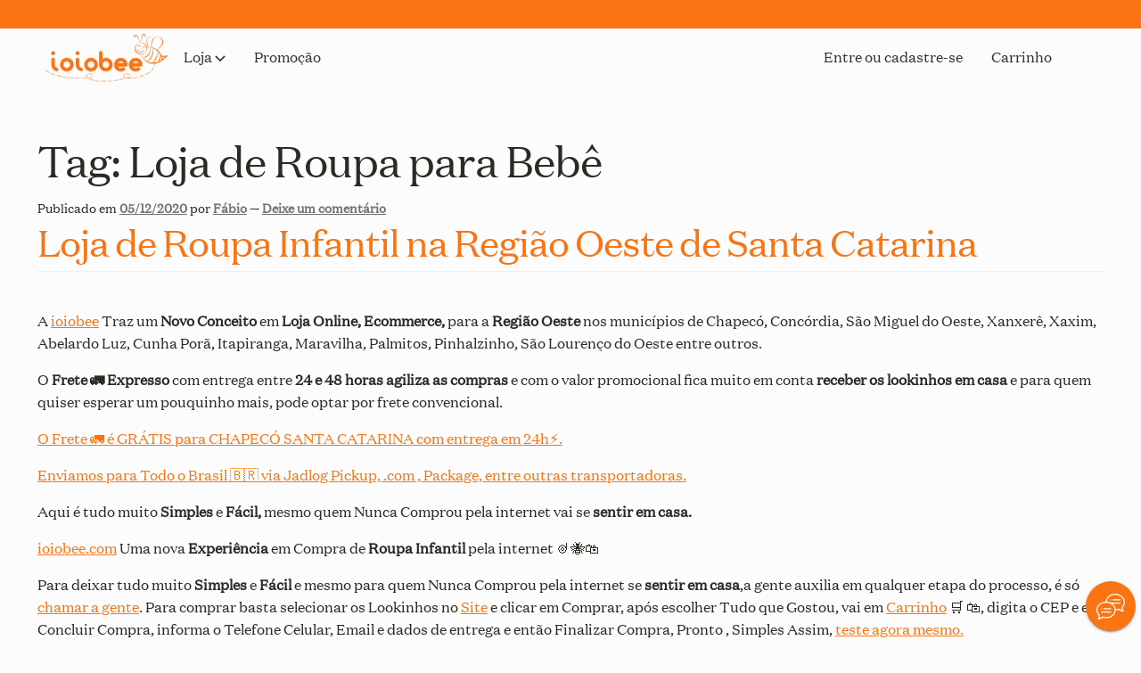

--- FILE ---
content_type: text/html; charset=UTF-8
request_url: https://www.ioiobee.com/tag/loja-de-roupa-para-bebe/
body_size: 23886
content:
<!DOCTYPE html><html lang="pt-BR" class="no-js"><head><script data-no-optimize="1">var litespeed_docref=sessionStorage.getItem("litespeed_docref");litespeed_docref&&(Object.defineProperty(document,"referrer",{get:function(){return litespeed_docref}}),sessionStorage.removeItem("litespeed_docref"));</script> <meta charset="UTF-8"><meta name="viewport" content="width=device-width, initial-scale=1.0"><link rel="profile" href="http://gmpg.org/xfn/11"><link rel="pingback" href="https://www.ioiobee.com/xmlrpc.php"><link rel="shortcut icon" href="" /> <script type="litespeed/javascript">document.documentElement.className=document.documentElement.className+' yes-js js_active js'</script> <title>Loja de Roupa para Bebê &#8211; ioiobee</title><meta name='robots' content='max-image-preview:large' /><style>img:is([sizes="auto" i], [sizes^="auto," i]) { contain-intrinsic-size: 3000px 1500px }</style><meta name="google-site-verification" content="GRCsIVIemR-8dKdpX58-r-xdTGyTvHgxf1suHNpHiTY" /><meta name="msvalidate.01" content="5D1107BC853369F37125A5CC544F00B8" /><meta name="p:domain_verify" content="7947e8b250a13a4e95c670700252a76f" /> <script type="litespeed/javascript">window._wca=window._wca||[]</script> <link rel='dns-prefetch' href='//stats.wp.com' /><link rel='dns-prefetch' href='//fonts.googleapis.com' /><link rel='dns-prefetch' href='//www.googletagmanager.com' /><link rel="alternate" type="application/rss+xml" title="Feed para ioiobee &raquo;" href="https://www.ioiobee.com/feed/" /><link rel="alternate" type="application/rss+xml" title="Feed de comentários para ioiobee &raquo;" href="https://www.ioiobee.com/comments/feed/" /><link rel="alternate" type="application/rss+xml" title="Feed de tag para ioiobee &raquo; Loja de Roupa para Bebê" href="https://www.ioiobee.com/tag/loja-de-roupa-para-bebe/feed/" /><link rel="alternate" type="application/rss+xml" title="Feed de ioiobee &raquo; Story" href="https://www.ioiobee.com/web-stories/feed/"><link  rel="preload" as="style" onload="this.onload=null;this.rel='stylesheet'"  id='litespeed-cache-dummy-css' href='https://www.ioiobee.com/wp-content/plugins/litespeed-cache/assets/css/litespeed-dummy.css' media='all' /><link  rel="preload" as="style" onload="this.onload=null;this.rel='stylesheet'"  id='wp-block-library-css' href='https://www.ioiobee.com/wp-includes/css/dist/block-library/style.min.css' media='all' /><style id='wp-block-library-theme-inline-css'>.wp-block-audio :where(figcaption){color:#555;font-size:13px;text-align:center}.is-dark-theme .wp-block-audio :where(figcaption){color:#ffffffa6}.wp-block-audio{margin:0 0 1em}.wp-block-code{border:1px solid #ccc;border-radius:4px;font-family:Menlo,Consolas,monaco,monospace;padding:.8em 1em}.wp-block-embed :where(figcaption){color:#555;font-size:13px;text-align:center}.is-dark-theme .wp-block-embed :where(figcaption){color:#ffffffa6}.wp-block-embed{margin:0 0 1em}.blocks-gallery-caption{color:#555;font-size:13px;text-align:center}.is-dark-theme .blocks-gallery-caption{color:#ffffffa6}:root :where(.wp-block-image figcaption){color:#555;font-size:13px;text-align:center}.is-dark-theme :root :where(.wp-block-image figcaption){color:#ffffffa6}.wp-block-image{margin:0 0 1em}.wp-block-pullquote{border-bottom:4px solid;border-top:4px solid;color:currentColor;margin-bottom:1.75em}.wp-block-pullquote cite,.wp-block-pullquote footer,.wp-block-pullquote__citation{color:currentColor;font-size:.8125em;font-style:normal;text-transform:uppercase}.wp-block-quote{border-left:.25em solid;margin:0 0 1.75em;padding-left:1em}.wp-block-quote cite,.wp-block-quote footer{color:currentColor;font-size:.8125em;font-style:normal;position:relative}.wp-block-quote:where(.has-text-align-right){border-left:none;border-right:.25em solid;padding-left:0;padding-right:1em}.wp-block-quote:where(.has-text-align-center){border:none;padding-left:0}.wp-block-quote.is-large,.wp-block-quote.is-style-large,.wp-block-quote:where(.is-style-plain){border:none}.wp-block-search .wp-block-search__label{font-weight:700}.wp-block-search__button{border:1px solid #ccc;padding:.375em .625em}:where(.wp-block-group.has-background){padding:1.25em 2.375em}.wp-block-separator.has-css-opacity{opacity:.4}.wp-block-separator{border:none;border-bottom:2px solid;margin-left:auto;margin-right:auto}.wp-block-separator.has-alpha-channel-opacity{opacity:1}.wp-block-separator:not(.is-style-wide):not(.is-style-dots){width:100px}.wp-block-separator.has-background:not(.is-style-dots){border-bottom:none;height:1px}.wp-block-separator.has-background:not(.is-style-wide):not(.is-style-dots){height:2px}.wp-block-table{margin:0 0 1em}.wp-block-table td,.wp-block-table th{word-break:normal}.wp-block-table :where(figcaption){color:#555;font-size:13px;text-align:center}.is-dark-theme .wp-block-table :where(figcaption){color:#ffffffa6}.wp-block-video :where(figcaption){color:#555;font-size:13px;text-align:center}.is-dark-theme .wp-block-video :where(figcaption){color:#ffffffa6}.wp-block-video{margin:0 0 1em}:root :where(.wp-block-template-part.has-background){margin-bottom:0;margin-top:0;padding:1.25em 2.375em}</style><style id='classic-theme-styles-inline-css'>/*! This file is auto-generated */
.wp-block-button__link{color:#fff;background-color:#32373c;border-radius:9999px;box-shadow:none;text-decoration:none;padding:calc(.667em + 2px) calc(1.333em + 2px);font-size:1.125em}.wp-block-file__button{background:#32373c;color:#fff;text-decoration:none}</style><link  rel="preload" as="style" onload="this.onload=null;this.rel='stylesheet'"  id='mediaelement-css' href='https://www.ioiobee.com/wp-includes/js/mediaelement/mediaelementplayer-legacy.min.css' media='all' /><link  rel="preload" as="style" onload="this.onload=null;this.rel='stylesheet'"  id='wp-mediaelement-css' href='https://www.ioiobee.com/wp-includes/js/mediaelement/wp-mediaelement.min.css' media='all' /><style id='jetpack-sharing-buttons-style-inline-css'>.jetpack-sharing-buttons__services-list{display:flex;flex-direction:row;flex-wrap:wrap;gap:0;list-style-type:none;margin:5px;padding:0}.jetpack-sharing-buttons__services-list.has-small-icon-size{font-size:12px}.jetpack-sharing-buttons__services-list.has-normal-icon-size{font-size:16px}.jetpack-sharing-buttons__services-list.has-large-icon-size{font-size:24px}.jetpack-sharing-buttons__services-list.has-huge-icon-size{font-size:36px}@media print{.jetpack-sharing-buttons__services-list{display:none!important}}.editor-styles-wrapper .wp-block-jetpack-sharing-buttons{gap:0;padding-inline-start:0}ul.jetpack-sharing-buttons__services-list.has-background{padding:1.25em 2.375em}</style><link  rel="preload" as="style" onload="this.onload=null;this.rel='stylesheet'"  id='jquery-selectBox-css' href='https://www.ioiobee.com/wp-content/plugins/yith-woocommerce-wishlist/assets/css/jquery.selectBox.css' media='all' /><link  rel="preload" as="style" onload="this.onload=null;this.rel='stylesheet'"  id='woocommerce_prettyPhoto_css-css' href='//www.ioiobee.com/wp-content/plugins/woocommerce/assets/css/prettyPhoto.css' media='all' /><link  rel="preload" as="style" onload="this.onload=null;this.rel='stylesheet'"  id='yith-wcwl-main-css' href='https://www.ioiobee.com/wp-content/plugins/yith-woocommerce-wishlist/assets/css/style.css' media='all' /><style id='yith-wcwl-main-inline-css'>:root { --color-add-to-wishlist-background: #333333; --color-add-to-wishlist-text: #FFFFFF; --color-add-to-wishlist-border: #333333; --color-add-to-wishlist-background-hover: #333333; --color-add-to-wishlist-text-hover: #FFFFFF; --color-add-to-wishlist-border-hover: #333333; --rounded-corners-radius: 16px; --color-add-to-cart-background: #333333; --color-add-to-cart-text: #FFFFFF; --color-add-to-cart-border: #333333; --color-add-to-cart-background-hover: #4F4F4F; --color-add-to-cart-text-hover: #FFFFFF; --color-add-to-cart-border-hover: #4F4F4F; --add-to-cart-rounded-corners-radius: 16px; --color-button-style-1-background: #333333; --color-button-style-1-text: #FFFFFF; --color-button-style-1-border: #333333; --color-button-style-1-background-hover: #4F4F4F; --color-button-style-1-text-hover: #FFFFFF; --color-button-style-1-border-hover: #4F4F4F; --color-button-style-2-background: #333333; --color-button-style-2-text: #FFFFFF; --color-button-style-2-border: #333333; --color-button-style-2-background-hover: #4F4F4F; --color-button-style-2-text-hover: #FFFFFF; --color-button-style-2-border-hover: #4F4F4F; --color-wishlist-table-background: #FFFFFF; --color-wishlist-table-text: #6d6c6c; --color-wishlist-table-border: #FFFFFF; --color-headers-background: #F4F4F4; --color-share-button-color: #FFFFFF; --color-share-button-color-hover: #FFFFFF; --color-fb-button-background: #39599E; --color-fb-button-background-hover: #595A5A; --color-tw-button-background: #45AFE2; --color-tw-button-background-hover: #595A5A; --color-pr-button-background: #AB2E31; --color-pr-button-background-hover: #595A5A; --color-em-button-background: #FBB102; --color-em-button-background-hover: #595A5A; --color-wa-button-background: #00A901; --color-wa-button-background-hover: #595A5A; --feedback-duration: 3s } 
 :root { --color-add-to-wishlist-background: #333333; --color-add-to-wishlist-text: #FFFFFF; --color-add-to-wishlist-border: #333333; --color-add-to-wishlist-background-hover: #333333; --color-add-to-wishlist-text-hover: #FFFFFF; --color-add-to-wishlist-border-hover: #333333; --rounded-corners-radius: 16px; --color-add-to-cart-background: #333333; --color-add-to-cart-text: #FFFFFF; --color-add-to-cart-border: #333333; --color-add-to-cart-background-hover: #4F4F4F; --color-add-to-cart-text-hover: #FFFFFF; --color-add-to-cart-border-hover: #4F4F4F; --add-to-cart-rounded-corners-radius: 16px; --color-button-style-1-background: #333333; --color-button-style-1-text: #FFFFFF; --color-button-style-1-border: #333333; --color-button-style-1-background-hover: #4F4F4F; --color-button-style-1-text-hover: #FFFFFF; --color-button-style-1-border-hover: #4F4F4F; --color-button-style-2-background: #333333; --color-button-style-2-text: #FFFFFF; --color-button-style-2-border: #333333; --color-button-style-2-background-hover: #4F4F4F; --color-button-style-2-text-hover: #FFFFFF; --color-button-style-2-border-hover: #4F4F4F; --color-wishlist-table-background: #FFFFFF; --color-wishlist-table-text: #6d6c6c; --color-wishlist-table-border: #FFFFFF; --color-headers-background: #F4F4F4; --color-share-button-color: #FFFFFF; --color-share-button-color-hover: #FFFFFF; --color-fb-button-background: #39599E; --color-fb-button-background-hover: #595A5A; --color-tw-button-background: #45AFE2; --color-tw-button-background-hover: #595A5A; --color-pr-button-background: #AB2E31; --color-pr-button-background-hover: #595A5A; --color-em-button-background: #FBB102; --color-em-button-background-hover: #595A5A; --color-wa-button-background: #00A901; --color-wa-button-background-hover: #595A5A; --feedback-duration: 3s }</style><link  rel="preload" as="style" onload="this.onload=null;this.rel='stylesheet'"  id='storefront-gutenberg-blocks-css' href='https://www.ioiobee.com/wp-content/themes/storefront/assets/css/base/gutenberg-blocks.css' media='all' /><style id='storefront-gutenberg-blocks-inline-css'>.wp-block-button__link:not(.has-text-color) {
					color: #333333;
				}

				.wp-block-button__link:not(.has-text-color):hover,
				.wp-block-button__link:not(.has-text-color):focus,
				.wp-block-button__link:not(.has-text-color):active {
					color: #333333;
				}

				.wp-block-button__link:not(.has-background) {
					background-color: #eeeeee;
				}

				.wp-block-button__link:not(.has-background):hover,
				.wp-block-button__link:not(.has-background):focus,
				.wp-block-button__link:not(.has-background):active {
					border-color: #d5d5d5;
					background-color: #d5d5d5;
				}

				.wc-block-grid__products .wc-block-grid__product .wp-block-button__link {
					background-color: #eeeeee;
					border-color: #eeeeee;
					color: #333333;
				}

				.wp-block-quote footer,
				.wp-block-quote cite,
				.wp-block-quote__citation {
					color: #6d6d6d;
				}

				.wp-block-pullquote cite,
				.wp-block-pullquote footer,
				.wp-block-pullquote__citation {
					color: #6d6d6d;
				}

				.wp-block-image figcaption {
					color: #6d6d6d;
				}

				.wp-block-separator.is-style-dots::before {
					color: #333333;
				}

				.wp-block-file a.wp-block-file__button {
					color: #333333;
					background-color: #eeeeee;
					border-color: #eeeeee;
				}

				.wp-block-file a.wp-block-file__button:hover,
				.wp-block-file a.wp-block-file__button:focus,
				.wp-block-file a.wp-block-file__button:active {
					color: #333333;
					background-color: #d5d5d5;
				}

				.wp-block-code,
				.wp-block-preformatted pre {
					color: #6d6d6d;
				}

				.wp-block-table:not( .has-background ):not( .is-style-stripes ) tbody tr:nth-child(2n) td {
					background-color: #fdfdfd;
				}

				.wp-block-cover .wp-block-cover__inner-container h1:not(.has-text-color),
				.wp-block-cover .wp-block-cover__inner-container h2:not(.has-text-color),
				.wp-block-cover .wp-block-cover__inner-container h3:not(.has-text-color),
				.wp-block-cover .wp-block-cover__inner-container h4:not(.has-text-color),
				.wp-block-cover .wp-block-cover__inner-container h5:not(.has-text-color),
				.wp-block-cover .wp-block-cover__inner-container h6:not(.has-text-color) {
					color: #000000;
				}

				.wc-block-components-price-slider__range-input-progress,
				.rtl .wc-block-components-price-slider__range-input-progress {
					--range-color: #7f54b3;
				}

				/* Target only IE11 */
				@media all and (-ms-high-contrast: none), (-ms-high-contrast: active) {
					.wc-block-components-price-slider__range-input-progress {
						background: #7f54b3;
					}
				}

				.wc-block-components-button:not(.is-link) {
					background-color: #333333;
					color: #ffffff;
				}

				.wc-block-components-button:not(.is-link):hover,
				.wc-block-components-button:not(.is-link):focus,
				.wc-block-components-button:not(.is-link):active {
					background-color: #1a1a1a;
					color: #ffffff;
				}

				.wc-block-components-button:not(.is-link):disabled {
					background-color: #333333;
					color: #ffffff;
				}

				.wc-block-cart__submit-container {
					background-color: #ffffff;
				}

				.wc-block-cart__submit-container::before {
					color: rgba(220,220,220,0.5);
				}

				.wc-block-components-order-summary-item__quantity {
					background-color: #ffffff;
					border-color: #6d6d6d;
					box-shadow: 0 0 0 2px #ffffff;
					color: #6d6d6d;
				}</style><style id='global-styles-inline-css'>:root{--wp--preset--aspect-ratio--square: 1;--wp--preset--aspect-ratio--4-3: 4/3;--wp--preset--aspect-ratio--3-4: 3/4;--wp--preset--aspect-ratio--3-2: 3/2;--wp--preset--aspect-ratio--2-3: 2/3;--wp--preset--aspect-ratio--16-9: 16/9;--wp--preset--aspect-ratio--9-16: 9/16;--wp--preset--color--black: #000000;--wp--preset--color--cyan-bluish-gray: #abb8c3;--wp--preset--color--white: #ffffff;--wp--preset--color--pale-pink: #f78da7;--wp--preset--color--vivid-red: #cf2e2e;--wp--preset--color--luminous-vivid-orange: #ff6900;--wp--preset--color--luminous-vivid-amber: #fcb900;--wp--preset--color--light-green-cyan: #7bdcb5;--wp--preset--color--vivid-green-cyan: #00d084;--wp--preset--color--pale-cyan-blue: #8ed1fc;--wp--preset--color--vivid-cyan-blue: #0693e3;--wp--preset--color--vivid-purple: #9b51e0;--wp--preset--gradient--vivid-cyan-blue-to-vivid-purple: linear-gradient(135deg,rgba(6,147,227,1) 0%,rgb(155,81,224) 100%);--wp--preset--gradient--light-green-cyan-to-vivid-green-cyan: linear-gradient(135deg,rgb(122,220,180) 0%,rgb(0,208,130) 100%);--wp--preset--gradient--luminous-vivid-amber-to-luminous-vivid-orange: linear-gradient(135deg,rgba(252,185,0,1) 0%,rgba(255,105,0,1) 100%);--wp--preset--gradient--luminous-vivid-orange-to-vivid-red: linear-gradient(135deg,rgba(255,105,0,1) 0%,rgb(207,46,46) 100%);--wp--preset--gradient--very-light-gray-to-cyan-bluish-gray: linear-gradient(135deg,rgb(238,238,238) 0%,rgb(169,184,195) 100%);--wp--preset--gradient--cool-to-warm-spectrum: linear-gradient(135deg,rgb(74,234,220) 0%,rgb(151,120,209) 20%,rgb(207,42,186) 40%,rgb(238,44,130) 60%,rgb(251,105,98) 80%,rgb(254,248,76) 100%);--wp--preset--gradient--blush-light-purple: linear-gradient(135deg,rgb(255,206,236) 0%,rgb(152,150,240) 100%);--wp--preset--gradient--blush-bordeaux: linear-gradient(135deg,rgb(254,205,165) 0%,rgb(254,45,45) 50%,rgb(107,0,62) 100%);--wp--preset--gradient--luminous-dusk: linear-gradient(135deg,rgb(255,203,112) 0%,rgb(199,81,192) 50%,rgb(65,88,208) 100%);--wp--preset--gradient--pale-ocean: linear-gradient(135deg,rgb(255,245,203) 0%,rgb(182,227,212) 50%,rgb(51,167,181) 100%);--wp--preset--gradient--electric-grass: linear-gradient(135deg,rgb(202,248,128) 0%,rgb(113,206,126) 100%);--wp--preset--gradient--midnight: linear-gradient(135deg,rgb(2,3,129) 0%,rgb(40,116,252) 100%);--wp--preset--font-size--small: 14px;--wp--preset--font-size--medium: 23px;--wp--preset--font-size--large: 26px;--wp--preset--font-size--x-large: 42px;--wp--preset--font-size--normal: 16px;--wp--preset--font-size--huge: 37px;--wp--preset--spacing--20: 0.44rem;--wp--preset--spacing--30: 0.67rem;--wp--preset--spacing--40: 1rem;--wp--preset--spacing--50: 1.5rem;--wp--preset--spacing--60: 2.25rem;--wp--preset--spacing--70: 3.38rem;--wp--preset--spacing--80: 5.06rem;--wp--preset--shadow--natural: 6px 6px 9px rgba(0, 0, 0, 0.2);--wp--preset--shadow--deep: 12px 12px 50px rgba(0, 0, 0, 0.4);--wp--preset--shadow--sharp: 6px 6px 0px rgba(0, 0, 0, 0.2);--wp--preset--shadow--outlined: 6px 6px 0px -3px rgba(255, 255, 255, 1), 6px 6px rgba(0, 0, 0, 1);--wp--preset--shadow--crisp: 6px 6px 0px rgba(0, 0, 0, 1);}:where(.is-layout-flex){gap: 0.5em;}:where(.is-layout-grid){gap: 0.5em;}body .is-layout-flex{display: flex;}.is-layout-flex{flex-wrap: wrap;align-items: center;}.is-layout-flex > :is(*, div){margin: 0;}body .is-layout-grid{display: grid;}.is-layout-grid > :is(*, div){margin: 0;}:where(.wp-block-columns.is-layout-flex){gap: 2em;}:where(.wp-block-columns.is-layout-grid){gap: 2em;}:where(.wp-block-post-template.is-layout-flex){gap: 1.25em;}:where(.wp-block-post-template.is-layout-grid){gap: 1.25em;}.has-black-color{color: var(--wp--preset--color--black) !important;}.has-cyan-bluish-gray-color{color: var(--wp--preset--color--cyan-bluish-gray) !important;}.has-white-color{color: var(--wp--preset--color--white) !important;}.has-pale-pink-color{color: var(--wp--preset--color--pale-pink) !important;}.has-vivid-red-color{color: var(--wp--preset--color--vivid-red) !important;}.has-luminous-vivid-orange-color{color: var(--wp--preset--color--luminous-vivid-orange) !important;}.has-luminous-vivid-amber-color{color: var(--wp--preset--color--luminous-vivid-amber) !important;}.has-light-green-cyan-color{color: var(--wp--preset--color--light-green-cyan) !important;}.has-vivid-green-cyan-color{color: var(--wp--preset--color--vivid-green-cyan) !important;}.has-pale-cyan-blue-color{color: var(--wp--preset--color--pale-cyan-blue) !important;}.has-vivid-cyan-blue-color{color: var(--wp--preset--color--vivid-cyan-blue) !important;}.has-vivid-purple-color{color: var(--wp--preset--color--vivid-purple) !important;}.has-black-background-color{background-color: var(--wp--preset--color--black) !important;}.has-cyan-bluish-gray-background-color{background-color: var(--wp--preset--color--cyan-bluish-gray) !important;}.has-white-background-color{background-color: var(--wp--preset--color--white) !important;}.has-pale-pink-background-color{background-color: var(--wp--preset--color--pale-pink) !important;}.has-vivid-red-background-color{background-color: var(--wp--preset--color--vivid-red) !important;}.has-luminous-vivid-orange-background-color{background-color: var(--wp--preset--color--luminous-vivid-orange) !important;}.has-luminous-vivid-amber-background-color{background-color: var(--wp--preset--color--luminous-vivid-amber) !important;}.has-light-green-cyan-background-color{background-color: var(--wp--preset--color--light-green-cyan) !important;}.has-vivid-green-cyan-background-color{background-color: var(--wp--preset--color--vivid-green-cyan) !important;}.has-pale-cyan-blue-background-color{background-color: var(--wp--preset--color--pale-cyan-blue) !important;}.has-vivid-cyan-blue-background-color{background-color: var(--wp--preset--color--vivid-cyan-blue) !important;}.has-vivid-purple-background-color{background-color: var(--wp--preset--color--vivid-purple) !important;}.has-black-border-color{border-color: var(--wp--preset--color--black) !important;}.has-cyan-bluish-gray-border-color{border-color: var(--wp--preset--color--cyan-bluish-gray) !important;}.has-white-border-color{border-color: var(--wp--preset--color--white) !important;}.has-pale-pink-border-color{border-color: var(--wp--preset--color--pale-pink) !important;}.has-vivid-red-border-color{border-color: var(--wp--preset--color--vivid-red) !important;}.has-luminous-vivid-orange-border-color{border-color: var(--wp--preset--color--luminous-vivid-orange) !important;}.has-luminous-vivid-amber-border-color{border-color: var(--wp--preset--color--luminous-vivid-amber) !important;}.has-light-green-cyan-border-color{border-color: var(--wp--preset--color--light-green-cyan) !important;}.has-vivid-green-cyan-border-color{border-color: var(--wp--preset--color--vivid-green-cyan) !important;}.has-pale-cyan-blue-border-color{border-color: var(--wp--preset--color--pale-cyan-blue) !important;}.has-vivid-cyan-blue-border-color{border-color: var(--wp--preset--color--vivid-cyan-blue) !important;}.has-vivid-purple-border-color{border-color: var(--wp--preset--color--vivid-purple) !important;}.has-vivid-cyan-blue-to-vivid-purple-gradient-background{background: var(--wp--preset--gradient--vivid-cyan-blue-to-vivid-purple) !important;}.has-light-green-cyan-to-vivid-green-cyan-gradient-background{background: var(--wp--preset--gradient--light-green-cyan-to-vivid-green-cyan) !important;}.has-luminous-vivid-amber-to-luminous-vivid-orange-gradient-background{background: var(--wp--preset--gradient--luminous-vivid-amber-to-luminous-vivid-orange) !important;}.has-luminous-vivid-orange-to-vivid-red-gradient-background{background: var(--wp--preset--gradient--luminous-vivid-orange-to-vivid-red) !important;}.has-very-light-gray-to-cyan-bluish-gray-gradient-background{background: var(--wp--preset--gradient--very-light-gray-to-cyan-bluish-gray) !important;}.has-cool-to-warm-spectrum-gradient-background{background: var(--wp--preset--gradient--cool-to-warm-spectrum) !important;}.has-blush-light-purple-gradient-background{background: var(--wp--preset--gradient--blush-light-purple) !important;}.has-blush-bordeaux-gradient-background{background: var(--wp--preset--gradient--blush-bordeaux) !important;}.has-luminous-dusk-gradient-background{background: var(--wp--preset--gradient--luminous-dusk) !important;}.has-pale-ocean-gradient-background{background: var(--wp--preset--gradient--pale-ocean) !important;}.has-electric-grass-gradient-background{background: var(--wp--preset--gradient--electric-grass) !important;}.has-midnight-gradient-background{background: var(--wp--preset--gradient--midnight) !important;}.has-small-font-size{font-size: var(--wp--preset--font-size--small) !important;}.has-medium-font-size{font-size: var(--wp--preset--font-size--medium) !important;}.has-large-font-size{font-size: var(--wp--preset--font-size--large) !important;}.has-x-large-font-size{font-size: var(--wp--preset--font-size--x-large) !important;}
:where(.wp-block-post-template.is-layout-flex){gap: 1.25em;}:where(.wp-block-post-template.is-layout-grid){gap: 1.25em;}
:where(.wp-block-columns.is-layout-flex){gap: 2em;}:where(.wp-block-columns.is-layout-grid){gap: 2em;}
:root :where(.wp-block-pullquote){font-size: 1.5em;line-height: 1.6;}</style><link  rel="preload" as="style" onload="this.onload=null;this.rel='stylesheet'"  id='pisol-product-page-shipping-calculator-woocommerce-address-form-css' href='https://www.ioiobee.com/wp-content/plugins/product-page-shipping-calculator-for-woocommerce/public/css/address-form.css' media='all' /><style id='woocommerce-inline-inline-css'>.woocommerce form .form-row .required { visibility: visible; }</style><link  rel="preload" as="style" onload="this.onload=null;this.rel='stylesheet'"  id='yith-wcwl-theme-css' href='https://www.ioiobee.com/wp-content/plugins/yith-woocommerce-wishlist/assets/css/themes/storefront.css' media='all' /><link  rel="preload" as="style" onload="this.onload=null;this.rel='stylesheet'"  id='dgwt-wcas-style-css' href='https://www.ioiobee.com/wp-content/plugins/ajax-search-for-woocommerce/assets/css/style.min.css' media='all' /><link  rel="preload" as="style" onload="this.onload=null;this.rel='stylesheet'"  id='storefront-icons-css' href='https://www.ioiobee.com/wp-content/themes/storefront/assets/css/base/icons.css' media='all' /><link  rel="preload" as="style" onload="this.onload=null;this.rel='stylesheet'"  id='storefront-fonts-css' href='https://fonts.googleapis.com/css?family=Source+Sans+Pro%3A400%2C300%2C300italic%2C400italic%2C600%2C700%2C900&#038;subset=latin%2Clatin-ext&#038;ver=4.4.1' media='all' /><link  rel="preload" as="style" onload="this.onload=null;this.rel='stylesheet'"  id='storefront-jetpack-widgets-css' href='https://www.ioiobee.com/wp-content/themes/storefront/assets/css/jetpack/widgets.css' media='all' /><link  rel="preload" as="style" onload="this.onload=null;this.rel='stylesheet'"  id='storefront-child-style-css' href='https://www.ioiobee.com/wp-content/themes/fba-storefront/style.css' media='all' /><link  rel="preload" as="style" onload="this.onload=null;this.rel='stylesheet'"  id='storefront-woocommerce-brands-style-css' href='https://www.ioiobee.com/wp-content/themes/storefront/assets/css/woocommerce/extensions/brands.css' media='all' /><link  rel="preload" as="style" onload="this.onload=null;this.rel='stylesheet'"  id='fba-minify-css-css' href='https://www.ioiobee.com/wp-content/themes/fba-storefront/minify.css' media='all' /> <script id="jquery-core-js-extra" type="litespeed/javascript">var pi_ppscw_setting={"wc_ajax_url":"\/?wc-ajax=%%endpoint%%","ajaxUrl":"https:\/\/www.ioiobee.com\/wp-admin\/admin-ajax.php","loading":"Loading..","auto_select_country":"BR","load_location_by_ajax":"0"}</script> <script type="litespeed/javascript" data-src="https://www.ioiobee.com/wp-includes/js/jquery/jquery.min.js" id="jquery-core-js"></script> <script id="fba-plugin-js-extra" type="litespeed/javascript">var fba_plugin_var={"ajax_url":"https:\/\/www.ioiobee.com\/wp-admin\/admin-ajax.php","nonce":"597b3abe3e"}</script> <script id="wc-add-to-cart-js-extra" type="litespeed/javascript">var wc_add_to_cart_params={"ajax_url":"\/wp-admin\/admin-ajax.php","wc_ajax_url":"\/?wc-ajax=%%endpoint%%","i18n_view_cart":"Ver carrinho","cart_url":"https:\/\/www.ioiobee.com\/carrinho\/","is_cart":"","cart_redirect_after_add":"yes"}</script> <script id="woocommerce-js-extra" type="litespeed/javascript">var woocommerce_params={"ajax_url":"\/wp-admin\/admin-ajax.php","wc_ajax_url":"\/?wc-ajax=%%endpoint%%","i18n_password_show":"Mostrar senha","i18n_password_hide":"Ocultar senha"}</script> <script id="wp-nonce-melhor-evio-wp-api-js-after" type="litespeed/javascript">var wpApiSettingsMelhorEnvio={"nonce_configs":"0946f51dd4","nonce_orders":"fe04eb6228","nonce_tokens":"2c1d43cc25","nonce_users":"66fbd7085b"}</script> <script src="https://stats.wp.com/s-202605.js" id="woocommerce-analytics-js" defer data-wp-strategy="defer"></script> <link rel="https://api.w.org/" href="https://www.ioiobee.com/wp-json/" /><link rel="alternate" title="JSON" type="application/json" href="https://www.ioiobee.com/wp-json/wp/v2/tags/100" /><link rel="EditURI" type="application/rsd+xml" title="RSD" href="https://www.ioiobee.com/xmlrpc.php?rsd" /><meta name="generator" content="WordPress 6.8.3" /><meta name="generator" content="WooCommerce 10.4.3" /><meta name="generator" content="Site Kit by Google 1.171.0" />
 <script data-cfasync="false" type="text/javascript">(function() {
  var oa = document.createElement('script'); oa.type = 'text/javascript';
  oa.async = true; oa.src = 'https://ioiobeecom.api.oneall.com/socialize/library.js';
  var s = document.getElementsByTagName('script')[0]; s.parentNode.insertBefore(oa, s);
 })();</script> <style>img#wpstats{display:none}</style><style>.dgwt-wcas-ico-magnifier,.dgwt-wcas-ico-magnifier-handler{max-width:20px}.dgwt-wcas-search-wrapp{max-width:600px}</style><noscript><style>.woocommerce-product-gallery{ opacity: 1 !important; }</style></noscript><link rel="icon" href="https://www.ioiobee.com/wp-content/uploads/2023/05/cropped-logoioiobee-32x32.jpg" sizes="32x32" /><link rel="icon" href="https://www.ioiobee.com/wp-content/uploads/2023/05/cropped-logoioiobee-192x192.jpg" sizes="192x192" /><link rel="apple-touch-icon" href="https://www.ioiobee.com/wp-content/uploads/2023/05/cropped-logoioiobee-180x180.jpg" /><meta name="msapplication-TileImage" content="https://www.ioiobee.com/wp-content/uploads/2023/05/cropped-logoioiobee-270x270.jpg" /> <script type="litespeed/javascript" data-src="https://www.googletagmanager.com/gtag/js?id=AW-468967344"></script> <script type="litespeed/javascript">window.dataLayer=window.dataLayer||[];function gtag(){dataLayer.push(arguments)}
gtag('js',new Date());gtag('config','AW-468967344');gtag('config','UA-180660325-2');gtag('config','G-C5M11H64K6')</script> <script type="application/ld+json">{
            "@context": "http://schema.org",
            "@type": "Organization",
            "name": "ioiobee",
            "sameAs": [
                "https://twitter.com/ioiobee",
                "https://www.facebook.com/ioiobeeoficial/",
                "https://br.pinterest.com/ioiobeeoficial/",
                "https://www.instagram.com/ioiobee/",
                "https://www.linkedin.com/company/ioiobee/",
                "https://www.youtube.com/channel/UC4XxTyuuE39TscRLQY0ig4w"
            ],
            "url": "https://www.ioiobee.com"
        }</script> <script type="application/ld+json">{
            "@context": "http://schema.org",
            "@type": "WebSite",
            "name": "ioiobee",
            "potentialAction": {
                "@type": "SearchAction",
                "target": "https://www.ioiobee.com/?post_type=product&s={search_term_string}",
                "query-input": "required name=search_term_string"
            },
            "url": "https://www.ioiobee.com"
        }</script> </head><body class="archive tag tag-loja-de-roupa-para-bebe tag-100 wp-embed-responsive wp-theme-storefront wp-child-theme-fba-storefront theme-storefront woocommerce-no-js group-blog storefront-full-width-content storefront-align-wide right-sidebar woocommerce-active"><div id="page" class="hfeed site"><div class="off-canvas-wrapper"><div class="off-canvas-content" data-off-canvas-content><div id="" class=""><section data-section-id="header" class="hide-on-scroll"><header id="masthead" class="site-header" role="banner" style=""><div class="promo-wrapper hide-for-large"><div class="promo-bar mobile grid-x align-center align-middle hide"><div class="section-padding promo-bar-content text-center"><a class="slide-1" href="https://www.ioiobee.com/loja/?f=topbar&filter_promotion=em-promocao" >Aproveite nossas Promoções</a></div></div></div><div class="promo-wrapper show-for-large"><div class="promo-bar tablet grid-x align-center align-middle hide"><div class="section-padding promo-bar-content text-center"><a class="slide-1" href="https://www.ioiobee.com/loja/?f=topbar&filter_promotion=em-promocao" >Aproveite nossas Promoções</a></div></div></div><nav role="navigation" class="mobile-nav-bar grid-x grid-padding-x grid-padding-y hide-for-large"><div class="the-one-button center text-center cell small-3">
<button class="menu-icon dark" type="button" data-toggle="mobile-off-canvas">
<span class="show-for-sr">Abrir Menu</span>
</button></div><div class="the-logo text-center cell small-6">
<a href="https://www.ioiobee.com?f=topmenu"><div class="clearfix">
<img data-lazyloaded="1" src="[data-uri]" width="180" height="77" data-src="https://www.ioiobee.com/wp-content/uploads/2020/12/cropped-ioiobee-logo180x77.png.webp"></div>
</a></div><div class="the-two-button text-center cell small-3"><div class="grid-x"><div class="cell text-center small-6">
<a href="https://www.ioiobee.com/carrinho/?f=topmenu" class="text-center" data-toggle="minicart-off-canvas" title="Carrinho" alt="Carrinho">
<svg width="24" height="24" version="1.1" xmlns="http://www.w3.org/2000/svg" xmlns:xlink="http://www.w3.org/1999/xlink" x="0px" y="0px" viewBox="0 0 201.387 201.387" style="enable-background:new 0 0 201.387 201.387;" xml:space="preserve"><style>.fw {fill: #000}</style><g><g><path class="fw" d="M129.413,24.885C127.389,10.699,115.041,0,100.692,0C91.464,0,82.7,4.453,77.251,11.916c-1.113,1.522-0.78,3.657,0.742,4.77c1.517,1.109,3.657,0.78,4.768-0.744c4.171-5.707,10.873-9.115,17.93-9.115c10.974,0,20.415,8.178,21.963,19.021c0.244,1.703,1.705,2.932,3.376,2.932c0.159,0,0.323-0.012,0.486-0.034C128.382,28.479,129.679,26.75,129.413,24.885z"> </path></g><g><path class="fw" d="M178.712,63.096l-10.24-17.067c-0.616-1.029-1.727-1.657-2.927-1.657h-9.813c-1.884,0-3.413,1.529-3.413,3.413s1.529,3.413,3.413,3.413h7.881l6.144,10.24H31.626l6.144-10.24h3.615c1.884,0,3.413-1.529,3.413-3.413s-1.529-3.413-3.413-3.413h-5.547c-1.2,0-2.311,0.628-2.927,1.657l-10.24,17.067c-0.633,1.056-0.648,2.369-0.043,3.439s1.739,1.732,2.97,1.732h150.187c1.231,0,2.364-0.662,2.97-1.732S179.345,64.15,178.712,63.096z"> </path></g><g><path class="fw" d="M161.698,31.623c-0.478-0.771-1.241-1.318-2.123-1.524l-46.531-10.883c-0.881-0.207-1.809-0.053-2.579,0.423c-0.768,0.478-1.316,1.241-1.522,2.123l-3.509,15c-0.43,1.835,0.71,3.671,2.546,4.099c1.835,0.43,3.673-0.71,4.101-2.546l2.732-11.675l39.883,9.329l-6.267,26.795c-0.43,1.835,0.71,3.671,2.546,4.099c0.263,0.061,0.524,0.09,0.782,0.09c1.55,0,2.953-1.062,3.318-2.635l7.045-30.118C162.328,33.319,162.176,32.391,161.698,31.623z"> </path></g><g><path class="fw" d="M102.497,39.692l-3.11-26.305c-0.106-0.899-0.565-1.72-1.277-2.28c-0.712-0.56-1.611-0.816-2.514-0.71l-57.09,6.748c-1.871,0.222-3.209,1.918-2.988,3.791l5.185,43.873c0.206,1.737,1.679,3.014,3.386,3.014c0.133,0,0.27-0.009,0.406-0.024c1.87-0.222,3.208-1.918,2.988-3.791l-4.785-40.486l50.311-5.946l2.708,22.915c0.222,1.872,1.91,3.202,3.791,2.99C101.379,43.261,102.717,41.564,102.497,39.692z"> </path></g><g><path class="fw" d="M129.492,63.556l-6.775-28.174c-0.212-0.879-0.765-1.64-1.536-2.113c-0.771-0.469-1.696-0.616-2.581-0.406L63.613,46.087c-1.833,0.44-2.961,2.284-2.521,4.117l3.386,14.082c0.44,1.835,2.284,2.964,4.116,2.521c1.833-0.44,2.961-2.284,2.521-4.117l-2.589-10.764l48.35-11.626l5.977,24.854c0.375,1.565,1.775,2.615,3.316,2.615c0.265,0,0.533-0.031,0.802-0.096C128.804,67.232,129.932,65.389,129.492,63.556z"> </path></g><g><path class="fw" d="M179.197,64.679c-0.094-1.814-1.592-3.238-3.41-3.238H25.6c-1.818,0-3.316,1.423-3.41,3.238l-6.827,133.12c-0.048,0.934,0.29,1.848,0.934,2.526c0.645,0.677,1.539,1.062,2.475,1.062h163.84c0.935,0,1.83-0.384,2.478-1.062c0.643-0.678,0.981-1.591,0.934-2.526L179.197,64.679z M22.364,194.56l6.477-126.293h143.701l6.477,126.293H22.364z"> </path></g><g><path class="fw" d="M126.292,75.093c-5.647,0-10.24,4.593-10.24,10.24c0,5.647,4.593,10.24,10.24,10.24c5.647,0,10.24-4.593,10.24-10.24C136.532,79.686,131.939,75.093,126.292,75.093z M126.292,88.747c-1.883,0-3.413-1.531-3.413-3.413s1.531-3.413,3.413-3.413c1.882,0,3.413,1.531,3.413,3.413S128.174,88.747,126.292,88.747z"> </path></g><g><path class="fw" d="M75.092,75.093c-5.647,0-10.24,4.593-10.24,10.24c0,5.647,4.593,10.24,10.24,10.24c5.647,0,10.24-4.593,10.24-10.24C85.332,79.686,80.739,75.093,75.092,75.093z M75.092,88.747c-1.882,0-3.413-1.531-3.413-3.413s1.531-3.413,3.413-3.413s3.413,1.531,3.413,3.413S76.974,88.747,75.092,88.747z"> </path></g><g><path class="fw" d="M126.292,85.333h-0.263c-1.884,0-3.413,1.529-3.413,3.413c0,0.466,0.092,0.911,0.263,1.316v17.457c0,12.233-9.953,22.187-22.187,22.187s-22.187-9.953-22.187-22.187V88.747c0-1.884-1.529-3.413-3.413-3.413s-3.413,1.529-3.413,3.413v18.773c0,15.998,13.015,29.013,29.013,29.013s29.013-13.015,29.013-29.013V88.747C129.705,86.863,128.176,85.333,126.292,85.333z"></path></g></g></svg>
</a></div><div class="cell text-center small-6"><div  class="dgwt-wcas-search-wrapp dgwt-wcas-is-detail-box dgwt-wcas-has-submit woocommerce dgwt-wcas-style-solaris js-dgwt-wcas-layout-icon dgwt-wcas-layout-icon js-dgwt-wcas-mobile-overlay-enabled">
<svg class="dgwt-wcas-loader-circular dgwt-wcas-icon-preloader" viewBox="25 25 50 50">
<circle class="dgwt-wcas-loader-circular-path" cx="50" cy="50" r="20" fill="none"
stroke-miterlimit="10"/>
</svg>
<a href="#"  class="dgwt-wcas-search-icon js-dgwt-wcas-search-icon-handler" aria-label="Open search bar">				<svg
class="dgwt-wcas-ico-magnifier-handler" xmlns="http://www.w3.org/2000/svg"
xmlns:xlink="http://www.w3.org/1999/xlink" x="0px" y="0px"
viewBox="0 0 51.539 51.361" xml:space="preserve">
<path 						d="M51.539,49.356L37.247,35.065c3.273-3.74,5.272-8.623,5.272-13.983c0-11.742-9.518-21.26-21.26-21.26 S0,9.339,0,21.082s9.518,21.26,21.26,21.26c5.361,0,10.244-1.999,13.983-5.272l14.292,14.292L51.539,49.356z M2.835,21.082 c0-10.176,8.249-18.425,18.425-18.425s18.425,8.249,18.425,18.425S31.436,39.507,21.26,39.507S2.835,31.258,2.835,21.082z"/>
</svg>
</a><div class="dgwt-wcas-search-icon-arrow"></div><form class="dgwt-wcas-search-form" role="search" action="https://www.ioiobee.com/" method="get"><div class="dgwt-wcas-sf-wrapp">
<label class="screen-reader-text"
for="dgwt-wcas-search-input-1">
Pesquisar produtos			</label><input
id="dgwt-wcas-search-input-1"
type="search"
class="dgwt-wcas-search-input"
name="s"
value=""
placeholder="Pesquisar produtos ..."
autocomplete="off"
/><div class="dgwt-wcas-preloader"></div><div class="dgwt-wcas-voice-search"></div><button type="submit"
aria-label="Pesquisar"
class="dgwt-wcas-search-submit">Pesquisar</button>
<input type="hidden" name="post_type" value="product"/>
<input type="hidden" name="dgwt_wcas" value="1"/></div></form></div></div></div></div></nav><div id="mobile-off-canvas" class="mobile-menu off-canvas position-left is-closed" data-off-canvas data-trap-focus="true" data-content-scroll="true" data-transition="overlap"><nav role="navigation" class="mobile-nav-bar grid-x grid-padding-x grid-padding-y hide-for-large"><div class="text-center cell small-3">
<a href="https://www.ioiobee.com"  style="visibility: hidden;"></a></div><div class="the-logo text-center cell small-6">
<a href="https://www.ioiobee.com?f=menu" class="the-logo"><div class="clearfix">
<img data-lazyloaded="1" src="[data-uri]" width="180" height="77" data-src="https://www.ioiobee.com/wp-content/uploads/2020/12/cropped-ioiobee-logo180x77.png.webp"></div>
</a></div><div class="text-center cell small-3 center">
<button class="close-button" data-close="" aria-label="Close" type="button">
<span aria-hidden="true">×</span>
</button></div></nav><ul class="vertical menu"><li><a href="https://www.ioiobee.com/loja/?f=menu&filter_promotion=em-promocao" class="top-level">Em Promoção</a></li><li class="sub-title"><a href="#" class="util-link">Roupas & Acessórios</a></li><li><a href="https://www.ioiobee.com/cat-ref/acessorios/?f=menu" class="sub-level menu-link">Acessórios</a></li><li><a href="https://www.ioiobee.com/cat-ref/bebe/?f=menu" class="sub-level menu-link">Bebês</a></li><li><a href="https://www.ioiobee.com/cat-ref/calcados-2/?f=menu" class="sub-level menu-link">Calçados</a></li><li><a href="https://www.ioiobee.com/cat-ref/feminino/?f=menu" class="sub-level menu-link">Feminino</a></li><li><a href="https://www.ioiobee.com/cat-ref/menina/?f=menu" class="sub-level menu-link">Meninas</a></li><li><a href="https://www.ioiobee.com/cat-ref/menino/?f=menu" class="sub-level menu-link">Meninos</a></li><li><a href="https://www.ioiobee.com/loja/?f=menu" class="sub-level menu-link">Todos os Produtos</a></li><li class="sub-title"><a href="#" class="util-link">Novidades & Destaques</a></li><li><a href="https://www.ioiobee.com/novidades/?f=menu" class="sub-level menu-link">Novidades</a></li><li><a href="https://www.ioiobee.com/marcas-que-amamos/?f=menu" class="sub-level menu-link">Marcas que Amamos</a></li><li class="sub-title"><a href="#" class="util-link">Blog & Redes Sociais</a></li><li><a href="https://www.instagram.com/ioiobee/?f=menu" target="_BLANK" class="sub-level menu-link">Instagram</a></li><li><a href="https://www.facebook.com/ioiobeeoficial/?f=menu" target="_BLANK" class="sub-level menu-link">Facebook</a></li></li><div class="mobile-hr"><li><a href="https://www.ioiobee.com/minha-conta/?f=menu" class="top-level">Login</a></li><li><a href="https://www.ioiobee.com/carrinho/?f=menu" class="top-level">Carrinho</a></li><li class="sub-title"><a href="#" class="util-link">Dúvidas Frequentes</a></li><li><a href="https://www.ioiobee.com/sobre/?f=menu" class="sub-level menu-link">Sobre Nós</a></li><li><a href="https://www.ioiobee.com/contato/?f=menu" class="sub-level menu-link">Fale com a Gente</a></li><li><a href="https://www.ioiobee.com/forma-de-pagamento/?f=menu" class="sub-level menu-link">Formas de Pagamento</a></li><li><a href="https://www.ioiobee.com/troca-ou-devolucao/?f=menu" class="sub-level menu-link">Trocas ou Devoluções</a></li><li><a href="https://www.ioiobee.com/compra-segura/?f=menu" class="sub-level menu-link">Compra Segura</a></li></div></ul><div>&nbsp;</div><div>&nbsp;</div><div>&nbsp;</div><div>&nbsp;</div></div><nav role="navigation" class="desktop-nav-bar grid-x grid-padding-x grid-padding-y show-for-large"><div class="desktop-logo float-center text-center">
<a href="https://www.ioiobee.com?f=topmenu" class="the-logo">
<img data-lazyloaded="1" src="[data-uri]" width="180" height="77" data-src="https://www.ioiobee.com/wp-content/uploads/2020/12/cropped-ioiobee-logo180x77.png.webp">
</a></div><div class="desktop-main-menu"><ul class="dropdown menu" data-dropdown-menu><li class="mega-menu">
<a id="mega-menu-a" class="top-level menu-link" data-toggle="mega-menu" href="#">
<span class="desktop-dropdown-content">Loja <svg width="12" height="8" fill="none" xmlns="http://www.w3.org/2000/svg" class=""><title>Loja</title>
<path d="M1 1l5 5 5-5" stroke="#2D2A24" stroke-width="1.5" />
</svg></span>
</a><div id="mega-menu" class="dropdown-pane bottom" data-dropdown data-click-open="true" data-options="closeOnClick: true; hover: true; hoverPane: true; vOffset:11;"><div class="grid-x"><div class="cell large-3"><ul class="menu vertical"><li class="sub-title">Roupas & Acessórios</li><li><a href="https://www.ioiobee.com/cat-ref/acessorios/?f=menu" class="sub-level menu-link">Acessórios</a></li><li><a href="https://www.ioiobee.com/cat-ref/bebe/?f=menu" class="sub-level menu-link">Bebês</a></li><li><a href="https://www.ioiobee.com/cat-ref/calcados-2/?f=menu" class="sub-level menu-link">Calçados</a></li><li><a href="https://www.ioiobee.com/cat-ref/feminino/?f=menu" class="sub-level menu-link">Feminino</a></li><li><a href="https://www.ioiobee.com/cat-ref/menina/?f=menu" class="sub-level menu-link">Meninas</a></li><li><a href="https://www.ioiobee.com/cat-ref/menino/?f=menu" class="sub-level menu-link">Meninos</a></li><li><a href="https://www.ioiobee.com/loja/?f=menu" class="sub-level menu-link">Todos os Produtos</a></li></ul></div><div class="cell large-3"><ul class="menu vertical"><li class="sub-title">Novidades & Destaques</li><li>
<a href="https://www.ioiobee.com/novidades/?f=menu" class="sub-level menu-link">Novidades</a></li><li>
<a href="https://www.ioiobee.com/marcas-que-amamos/?f=menu" class="sub-level menu-link">Marcas que Amamos</a></li></ul></div><div class="cell large-3"><ul class="menu vertical"><li class="sub-title">Blog & Redes Sociais</li><li><a href="https://www.instagram.com/ioiobee/?f=menu" target="_BLANK" class="sub-level menu-link">Instagram</a></li><li><a href="https://www.facebook.com/ioiobeeoficial/?f=menu" target="_BLANK" class="sub-level menu-link">Facebook</a></li></ul></div><div class="cell large-3"><ul class="menu vertical"><li class="sub-title">Dúvidas Frequentes</li><li><a href="https://www.ioiobee.com/sobre/?f=menu" class="sub-level menu-link">Sobre Nós</a></li><li><a href="https://www.ioiobee.com/contato/?f=menu" class="sub-level menu-link">Fale com a Gente</a></li><li><a href="https://www.ioiobee.com/forma-de-pagamento/?f=menu" class="sub-level menu-link">Formas de Pagamento</a></li><li><a href="https://www.ioiobee.com/troca-ou-devolucao/?f=menu" class="sub-level menu-link">Trocas ou Devoluções</a></li><li><a href="https://www.ioiobee.com/compra-segura/?f=menu" class="sub-level menu-link">Compra Segura</a></li></ul></div><div class="cell large-12"><div class="">&nbsp;</div></div><div class="cell large-12"><div class="">&nbsp;</div></div></div></div></li><li><a href="https://www.ioiobee.com/loja/?f=topmenu&filter_promotion=em-promocao" class="menu-link">Promoção</a></li></ul></div><div class="desktop-side-menu"><ul class="menu align-right"><li>
<a href="https://www.ioiobee.com/minha-conta/?f=topmenu" class="menu-link">Entre ou cadastre-se</a></li><li>
<a href="https://www.ioiobee.com/carrinho/?f=topmenu" class="cart-bag menu-link">
Carrinho
</a></li><li>
<a href="javascript:void(0);" class="menu-link"><div  class="dgwt-wcas-search-wrapp dgwt-wcas-is-detail-box dgwt-wcas-has-submit woocommerce dgwt-wcas-style-solaris js-dgwt-wcas-layout-icon dgwt-wcas-layout-icon js-dgwt-wcas-mobile-overlay-enabled">
<svg class="dgwt-wcas-loader-circular dgwt-wcas-icon-preloader" viewBox="25 25 50 50">
<circle class="dgwt-wcas-loader-circular-path" cx="50" cy="50" r="20" fill="none"
stroke-miterlimit="10"/>
</svg>
<a href="#"  class="dgwt-wcas-search-icon js-dgwt-wcas-search-icon-handler" aria-label="Open search bar">				<svg
class="dgwt-wcas-ico-magnifier-handler" xmlns="http://www.w3.org/2000/svg"
xmlns:xlink="http://www.w3.org/1999/xlink" x="0px" y="0px"
viewBox="0 0 51.539 51.361" xml:space="preserve">
<path 						d="M51.539,49.356L37.247,35.065c3.273-3.74,5.272-8.623,5.272-13.983c0-11.742-9.518-21.26-21.26-21.26 S0,9.339,0,21.082s9.518,21.26,21.26,21.26c5.361,0,10.244-1.999,13.983-5.272l14.292,14.292L51.539,49.356z M2.835,21.082 c0-10.176,8.249-18.425,18.425-18.425s18.425,8.249,18.425,18.425S31.436,39.507,21.26,39.507S2.835,31.258,2.835,21.082z"/>
</svg>
</a><div class="dgwt-wcas-search-icon-arrow"></div><form class="dgwt-wcas-search-form" role="search" action="https://www.ioiobee.com/" method="get"><div class="dgwt-wcas-sf-wrapp">
<label class="screen-reader-text"
for="dgwt-wcas-search-input-2">
Pesquisar produtos			</label><input
id="dgwt-wcas-search-input-2"
type="search"
class="dgwt-wcas-search-input"
name="s"
value=""
placeholder="Pesquisar produtos ..."
autocomplete="off"
/><div class="dgwt-wcas-preloader"></div><div class="dgwt-wcas-voice-search"></div><button type="submit"
aria-label="Pesquisar"
class="dgwt-wcas-search-submit">Pesquisar</button>
<input type="hidden" name="post_type" value="product"/>
<input type="hidden" name="dgwt_wcas" value="1"/></div></form></div>
</a></li></ul></div></nav></header></section></div><div style="height:64px;" class="hide-for-large"></div><div style="height:117px;" class="show-for-large"></div><div class="col-full">		<a class="skip-link screen-reader-text" href="#site-navigation">Pular para navegação</a>
<a class="skip-link screen-reader-text" href="#content">Pular para o conteúdo</a></div><div class="storefront-primary-navigation"><div class="col-full"></div></div><div class="header-widget-region" role="complementary"><div class="col-full"></div></div><div style="-webkit-box-sizing: inherit;-moz-box-sizing: inherit;box-sizing: inherit;position: fixed;padding-top: 15px;margin-bottom: 0;padding: 0;height: 56px;bottom: 12px;right: 6px;z-index: 1000;"><a target="_BLANK" href="https://www.ioiobee.com/contato/?f=floatingbutton" style="-webkit-box-sizing: inherit;-moz-box-sizing: inherit;box-sizing: inherit;-webkit-text-decoration-skip: objects;box-shadow: 0 2px 2px 0 rgba(0,0,0,0.14),0 1px 5px 0 rgba(0,0,0,0.12),0 3px 1px -2px rgba(0,0,0,0.2);border: none;text-transform: uppercase;-webkit-tap-highlight-color: transparent;outline: 0;text-decoration: none;text-align: center;letter-spacing: .5px;display: inline-block;color: #fff;position: relative;overflow: hidden;z-index: 1;padding: 0;border-radius: 50%;transition: .3s;cursor: pointer;vertical-align: middle;line-height: 54px;width: 56px;height: 56px;background-color: #fa7414;"><img data-lazyloaded="1" src="[data-uri]" style="-webkit-box-sizing: inherit;-moz-box-sizing: inherit;box-sizing: inherit;font-family: Domaine-Regular, helvetica, roboto, arial, sans-serif;font-weight: normal;font-style: normal;letter-spacing: normal;text-transform: none;white-space: nowrap;word-wrap: normal;direction: ltr;-moz-osx-font-smoothing: grayscale;text-rendering: optimizeLegibility;width: inherit;display: inline-block;text-align: center;font-size: 1.0rem;line-height: 32px;color: white;width: 32px;height: 32px;" data-src="https://www.ioiobee.com/wp-content/uploads/2020/10/balloon-chat-32x32-white.svg" title="chat" alt="chat"></a></div><div id="content" class="site-content" tabindex="-1"><div class="col-full"><div class="woocommerce"></div><div id="primary" class="content-area"><main id="main" class="site-main" role="main"><header class="page-header"><h1 class="page-title">Tag: <span>Loja de Roupa para Bebê</span></h1></header><article id="post-5642478" class="post-5642478 post type-post status-publish format-standard hentry category-sem-categoria tag-10-off tag-chapeco tag-chapeco-santa-catarina tag-chapeco-sc tag-ecommerce tag-frete-barato tag-loja-de-roupa tag-loja-de-roupa-e-calcado tag-loja-de-roupa-infantil tag-loja-de-roupa-infantil-barata tag-loja-de-roupa-para-bebe tag-loja-online tag-loja-virtual tag-nova-loja-de-roupa-para-crianca"><header class="entry-header">
<span class="posted-on">Publicado em <a href="https://www.ioiobee.com/loja-de-roupa-infantil-na-regiao-oeste-de-santa-catarina/" rel="bookmark"><time class="entry-date published" datetime="2020-12-05T12:58:50-03:00">05/12/2020</time><time class="updated" datetime="2021-08-25T04:03:28-03:00">25/08/2021</time></a></span> <span class="post-author">por <a href="https://www.ioiobee.com/author/root/" rel="author">Fábio</a></span> <span class="post-comments">&mdash; <a href="https://www.ioiobee.com/loja-de-roupa-infantil-na-regiao-oeste-de-santa-catarina/#respond">Deixe um comentário</a></span><h2 class="alpha entry-title"><a href="https://www.ioiobee.com/loja-de-roupa-infantil-na-regiao-oeste-de-santa-catarina/" rel="bookmark">Loja de Roupa Infantil na Região Oeste de Santa Catarina</a></h2></header><div class="entry-content"><p>A <a href="https://www.ioiobee.com/" data-type="page" data-id="70605040642166">ioiobee</a> Traz um <strong>Novo Conceito </strong>em <strong>Loja Online, Ecommerce,</strong> para a <strong>Região Oeste </strong> nos municípios de Chapecó, Concórdia, São Miguel do Oeste, Xanxerê, Xaxim, Abelardo Luz, Cunha Porã, Itapiranga, Maravilha, Palmitos, Pinhalzinho, São Lourenço do Oeste entre outros.</p><p>O <strong>Frete 🚛 Expresso</strong> com entrega entre <strong>24 e 48 horas</strong> <strong>agiliza as compras</strong> e com o valor promocional fica muito em conta <strong>receber os lookinhos em casa</strong> e para quem quiser esperar um pouquinho mais, pode optar por frete convencional.</p><p></p><p></p><p><a href="https://www.ioiobee.com/loja-de-roupa-infantil-em-chapeco-santa-catarina/" data-type="post" data-id="70605040642157">O Frete 🚛 é GRÁTIS para CHAPECÓ SANTA CATARINA com entrega em 24h⚡.</a></p><p><a href="https://www.ioiobee.com/loja-de-roupa-infantil/" data-type="page" data-id="70605040642669">Enviamos para Todo o Brasil 🇧🇷 via Jadlog Pickup, .com , Package, entre outras transportadoras.</a></p><p>Aqui é tudo muito <strong>Simples</strong> e <strong>Fácil,</strong> mesmo quem Nunca Comprou pela internet vai se <strong>sentir em casa.</strong></p><p><a rel="noreferrer noopener" href="https://www.ioiobee.com/" data-type="page" data-id="70605040642166" target="_blank">ioiobee.com</a> Uma nova <strong>Experiência</strong> em Compra de <strong>Roupa Infantil</strong> pela internet 🪀🐝🛍️</p><p>Para deixar tudo muito <strong>Simples</strong> e <strong>Fácil</strong> e mesmo para quem Nunca Comprou pela internet se <strong>sentir em casa</strong>,a gente auxilia em qualquer etapa do processo, é só <a href="https://www.ioiobee.com/contato/">chamar a gente</a>. Para comprar basta selecionar os Lookinhos no <a href="https://www.ioiobee.com/">Site</a> e clicar  em Comprar, após escolher Tudo que Gostou, vai em <a href="https://www.ioiobee.com/carrinho/">Carrinho</a> 🛒 🛍️, digita o CEP e em Concluir Compra, informa o Telefone Celular, Email e dados de entrega e então Finalizar Compra, Pronto , Simples Assim, <a href="https://www.ioiobee.com/">teste agora mesmo.</a></p></div><aside class="entry-taxonomy"><div class="cat-links">
Categoria: <a href="https://www.ioiobee.com/cat/sem-categoria/" rel="category tag">Sem categoria</a></div><div class="tags-links">
Tags: <a href="https://www.ioiobee.com/tag/10-off/" rel="tag">10% OFF</a>, <a href="https://www.ioiobee.com/tag/chapeco/" rel="tag">Chapecó</a>, <a href="https://www.ioiobee.com/tag/chapeco-santa-catarina/" rel="tag">Chapecó Santa Catarina</a>, <a href="https://www.ioiobee.com/tag/chapeco-sc/" rel="tag">Chapecó SC</a>, <a href="https://www.ioiobee.com/tag/ecommerce/" rel="tag">ecommerce</a>, <a href="https://www.ioiobee.com/tag/frete-barato/" rel="tag">Frete barato</a>, <a href="https://www.ioiobee.com/tag/loja-de-roupa/" rel="tag">Loja de Roupa</a>, <a href="https://www.ioiobee.com/tag/loja-de-roupa-e-calcado/" rel="tag">Loja de Roupa e Calçado</a>, <a href="https://www.ioiobee.com/tag/loja-de-roupa-infantil/" rel="tag">Loja de Roupa Infantil</a>, <a href="https://www.ioiobee.com/tag/loja-de-roupa-infantil-barata/" rel="tag">Loja de Roupa Infantil Barata</a>, <a href="https://www.ioiobee.com/tag/loja-de-roupa-para-bebe/" rel="tag">Loja de Roupa para Bebê</a>, <a href="https://www.ioiobee.com/tag/loja-online/" rel="tag">Loja Online</a>, <a href="https://www.ioiobee.com/tag/loja-virtual/" rel="tag">Loja Virtual</a>, <a href="https://www.ioiobee.com/tag/nova-loja-de-roupa-para-crianca/" rel="tag">Nova Loja de Roupa para Criança</a></div></aside></article></main></div></div></div><footer id="colophon" class="site-footer" role="contentinfo"><div class="col-full"><div class="footer-widgets row-1 col-1 fix"><div class="block footer-widget-1"><div id="custom_html-4" class="widget_text widget widget_custom_html"><div class="textwidget custom-html-widget"><p style="color:#000">Segue a gente</p><ul class="wp-block-social-links"><li class="wp-social-link wp-social-link-instagram"><a href="https://www.instagram.com/ioiobee/" aria-label="Instagram" style="color:#fff" target="_blank" rel="noopener"><img data-lazyloaded="1" src="[data-uri]" data-src="/wp-content/uploads/2020/10/instagram-white.svg" title="Instagram" alt="Instagram"></a></li><li class="wp-social-link wp-social-link-facebook"><a href="https://www.facebook.com/ioiobeeoficial/" aria-label="Facebook" style="color:#fff" target="_blank" rel="noopener"><img data-lazyloaded="1" src="[data-uri]" data-src="/wp-content/uploads/2020/10/facebook-white.svg" title="Facebook" alt="Facebook"></a></li><li class="wp-social-link wp-social-link-youtube"><a href="https://www.youtube.com/channel/UC4XxTyuuE39TscRLQY0ig4w" aria-label="YouTube" style="color:#fff" target="_blank" rel="noopener"><img data-lazyloaded="1" src="[data-uri]" data-src="/wp-content/uploads/2020/10/youtube-white.svg" title="YouTube" alt="YouTube"></a></li><li class="wp-social-link wp-social-link-twitter"><a href="https://twitter.com/ioiobee/" aria-label="Twitter" style="color:#fff" target="_blank" rel="noopener"><img data-lazyloaded="1" src="[data-uri]" data-src="/wp-content/uploads/2020/10/twitter-white.svg" title="Twitter" alt="Twitter"></a></li></ul><p></p><p style="font-size:small;color:#000">Horários de Atendimento (GMT-3)<br>
Segundas a Sextas-feiras: das 09:00h às 19:00h<br>
Sábados e Domingos: das 10:00h às 12:30h<br></p><p style="font-size:small;color:#000">FBA CNPJ <span title="19960520000174">19.960.520/0001-74</span><br>SC 283 KM 84 CEP 89.812-675 Chapecó SC</p><p><a style="color:#fa7414" href="https://www.ioiobee.com/contato/?f=footer"><img data-lazyloaded="1" src="[data-uri]" data-src="/wp-content/uploads/2020/10/balloon-chat-fa7414.svg" title="Chat" alt="Chat">Para qualquer Dúvida <b>Fale com a Gente</b></a></p><p></p><p></p><ul class="wp-block-social-links"><li style="padding: 2px;background-color: #fff;border-color: #6d6d6d;border-radius: 4px;border-width: 1px;border-style: solid;"><a href="https://www.ioiobee.com/compra-segura/?f=footer" target="_blank" rel="noopener"><img data-lazyloaded="1" src="[data-uri]" data-src="/wp-content/uploads/2020/10/compra-segura-site-protegido-certificado-ssl.svg" title="Compra Segura | Site Protegido | Certificado SSL" alt="Compra Segura | Site Protegido | Certificado SSL"></a></li><li style="padding: 2px;background-color: #fff;border-color: #6d6d6d;border-radius: 4px;border-width: 1px;border-style: solid;"><div><div><g:ratingbadge merchant_id="291425987"><div style="padding-top: 35px;"></div></g:ratingbadge></div><div style="font-size: x-small;"><a href="https://customerreviews.google.com/v/merchant?q=ioiobee.com&amp;c=BR&amp;v=19&amp;hl=pt_BR" target="_blank" rel="noopener">Google Avaliação do Consumidor</a></div><script src="https://apis.google.com/js/platform.js" async defer></script></div></li><li style="padding: 2px;background-color: #fff;border-color: #666;border-radius: 4px;border-width: 1px;border-style: solid;"><a target="_blank" title="Selo Reclame Aqui" href="https://www.reclameaqui.com.br/empresa/ioiobee/?utm_source=referral&amp;utm_medium=embbed&amp;utm_campaign=reputacao&amp;utm_term=vertical" rel="noopener"><img data-lazyloaded="1" src="[data-uri]" data-src="/wp-content/uploads/2020/10/ra.svg" title="Selo Reclame Aqui" alt="Selo Reclame Aqui"></a></li><li style="padding: 2px;"><a id="seloEconfy" href="https://confi.com.vc/lojas-confiaveis/detalhes?id=2001144" target="_blank" datanoop="redir(this.href);"></a><script id="getData" type="litespeed/javascript" data-src="https://cdn.confi.com.vc/scripts/getData.js?sellerId=2001144"></script></li></ul><p></p></div></div></div></div></div></footer></div> <script type="speculationrules">{"prefetch":[{"source":"document","where":{"and":[{"href_matches":"\/*"},{"not":{"href_matches":["\/wp-*.php","\/wp-admin\/*","\/wp-content\/uploads\/*","\/wp-content\/*","\/wp-content\/plugins\/*","\/wp-content\/themes\/fba-storefront\/*","\/wp-content\/themes\/storefront\/*","\/*\\?(.+)"]}},{"not":{"selector_matches":"a[rel~=\"nofollow\"]"}},{"not":{"selector_matches":".no-prefetch, .no-prefetch a"}}]},"eagerness":"conservative"}]}</script>  <script type="litespeed/javascript">var _paq=window._paq=window._paq||[];_paq.push(['trackPageView']);_paq.push(['enableHeartBeatTimer',15]);_paq.push(['trackAllContentImpressions']);_paq.push(['enableLinkTracking']);(function(){var u="//p4.ioiobee.com/";_paq.push(['setTrackerUrl',u+'js/index.php']);_paq.push(['setSiteId','1']);var d=document,g=d.createElement('script'),s=d.getElementsByTagName('script')[0];g.async=!0;g.src=u+'js/index.php';s.parentNode.insertBefore(g,s)})()</script> 
<noscript><p><img referrerpolicy="no-referrer-when-downgrade" src="//p4.ioiobee.com/js/index.php?idsite=1&rec=1" style="border:0;" alt="" /></p></noscript> <script type="litespeed/javascript">(function(){var c=document.body.className;c=c.replace(/woocommerce-no-js/,'woocommerce-js');document.body.className=c})()</script> <link  rel="preload" as="style" onload="this.onload=null;this.rel='stylesheet'"  id='wc-blocks-style-css' href='https://www.ioiobee.com/wp-content/plugins/woocommerce/assets/client/blocks/wc-blocks.css' media='all' /> <script id="jquery-yith-wcwl-js-extra" type="litespeed/javascript">var yith_wcwl_l10n={"ajax_url":"\/wp-admin\/admin-ajax.php","redirect_to_cart":"no","yith_wcwl_button_position":"add-to-cart","multi_wishlist":"","hide_add_button":"1","enable_ajax_loading":"","ajax_loader_url":"https:\/\/www.ioiobee.com\/wp-content\/plugins\/yith-woocommerce-wishlist\/assets\/images\/ajax-loader-alt.svg","remove_from_wishlist_after_add_to_cart":"1","is_wishlist_responsive":"1","time_to_close_prettyphoto":"3000","fragments_index_glue":".","reload_on_found_variation":"1","mobile_media_query":"768","labels":{"cookie_disabled":"Lamentamos, mas este recurso s\u00f3 estar\u00e1 dispon\u00edvel se os cookies do seu navegador estiverem ativados.","added_to_cart_message":"<div class=\"woocommerce-notices-wrapper\"><div class=\"woocommerce-message\" role=\"alert\">Produto adicionado ao carrinho com sucesso<\/div><\/div>"},"actions":{"add_to_wishlist_action":"add_to_wishlist","remove_from_wishlist_action":"remove_from_wishlist","reload_wishlist_and_adding_elem_action":"reload_wishlist_and_adding_elem","load_mobile_action":"load_mobile","delete_item_action":"delete_item","save_title_action":"save_title","save_privacy_action":"save_privacy","load_fragments":"load_fragments"},"nonce":{"add_to_wishlist_nonce":"ac9f2fb95e","remove_from_wishlist_nonce":"af94c16731","reload_wishlist_and_adding_elem_nonce":"514a377c2d","load_mobile_nonce":"c150093b54","delete_item_nonce":"2bf128b64f","save_title_nonce":"5ba525948f","save_privacy_nonce":"e3b6806b7b","load_fragments_nonce":"79b74f95ef"},"redirect_after_ask_estimate":"","ask_estimate_redirect_url":"https:\/\/www.ioiobee.com"}</script> <script id="storefront-navigation-js-extra" type="litespeed/javascript">var storefrontScreenReaderText={"expand":"Expandir menu descendente","collapse":"Recolher menu descendente"}</script> <script id="wc-order-attribution-js-extra" type="litespeed/javascript">var wc_order_attribution={"params":{"lifetime":1.0e-5,"session":30,"base64":!1,"ajaxurl":"https:\/\/www.ioiobee.com\/wp-admin\/admin-ajax.php","prefix":"wc_order_attribution_","allowTracking":!0},"fields":{"source_type":"current.typ","referrer":"current_add.rf","utm_campaign":"current.cmp","utm_source":"current.src","utm_medium":"current.mdm","utm_content":"current.cnt","utm_id":"current.id","utm_term":"current.trm","utm_source_platform":"current.plt","utm_creative_format":"current.fmt","utm_marketing_tactic":"current.tct","session_entry":"current_add.ep","session_start_time":"current_add.fd","session_pages":"session.pgs","session_count":"udata.vst","user_agent":"udata.uag"}}</script> <script id="jetpack-stats-js-before" type="litespeed/javascript">_stq=window._stq||[];_stq.push(["view",{"v":"ext","blog":"186017265","post":"0","tz":"-3","srv":"www.ioiobee.com","arch_tag":"loja-de-roupa-para-bebe","arch_results":"1","j":"1:15.4"}]);_stq.push(["clickTrackerInit","186017265","0"])</script> <script src="https://stats.wp.com/e-202605.js" id="jetpack-stats-js" defer data-wp-strategy="defer"></script> <script id="jquery-dgwt-wcas-js-extra" type="litespeed/javascript">var dgwt_wcas={"labels":{"product_plu":"Produtos","vendor":"Fornecedor","vendor_plu":"Fornecedores","sku_label":"SKU:","sale_badge":"Oferta","vendor_sold_by":"Vendido por:","featured_badge":"Destaque","in":"em","read_more":"continue lendo","no_results":"\"Nenhum resultado\"","no_results_default":"Nenhum resultado","show_more":"Veja todos os produtos ...","show_more_details":"Veja todos os produtos ...","search_placeholder":"Pesquisar produtos ...","submit":"Pesquisar","search_hist":"Seu hist\u00f3rico de pesquisa","search_hist_clear":"Limpar","mob_overlay_label":"Open search in the mobile overlay","tax_product_cat_plu":"Categorias","tax_product_cat":"Categoria","tax_product_tag_plu":"Tags","tax_product_tag":"Tag"},"ajax_search_endpoint":"\/?wc-ajax=dgwt_wcas_ajax_search","ajax_details_endpoint":"\/?wc-ajax=dgwt_wcas_result_details","ajax_prices_endpoint":"\/?wc-ajax=dgwt_wcas_get_prices","action_search":"dgwt_wcas_ajax_search","action_result_details":"dgwt_wcas_result_details","action_get_prices":"dgwt_wcas_get_prices","min_chars":"1","width":"auto","show_details_panel":"1","show_images":"1","show_price":"1","show_desc":"","show_sale_badge":"","show_featured_badge":"","dynamic_prices":"","is_rtl":"","show_preloader":"1","show_headings":"1","preloader_url":"","taxonomy_brands":"","img_url":"https:\/\/www.ioiobee.com\/wp-content\/plugins\/ajax-search-for-woocommerce\/assets\/img\/","is_premium":"","layout_breakpoint":"992","mobile_overlay_breakpoint":"992","mobile_overlay_wrapper":"body","mobile_overlay_delay":"0","debounce_wait_ms":"400","send_ga_events":"1","enable_ga_site_search_module":"","magnifier_icon":"\t\t\t\t<svg\n\t\t\t\t\tclass=\"\" xmlns=\"http:\/\/www.w3.org\/2000\/svg\"\n\t\t\t\t\txmlns:xlink=\"http:\/\/www.w3.org\/1999\/xlink\" x=\"0px\" y=\"0px\"\n\t\t\t\t\tviewBox=\"0 0 51.539 51.361\" xml:space=\"preserve\">\n\t\t\t\t\t<path \t\t\t\t\t\td=\"M51.539,49.356L37.247,35.065c3.273-3.74,5.272-8.623,5.272-13.983c0-11.742-9.518-21.26-21.26-21.26 S0,9.339,0,21.082s9.518,21.26,21.26,21.26c5.361,0,10.244-1.999,13.983-5.272l14.292,14.292L51.539,49.356z M2.835,21.082 c0-10.176,8.249-18.425,18.425-18.425s18.425,8.249,18.425,18.425S31.436,39.507,21.26,39.507S2.835,31.258,2.835,21.082z\"\/>\n\t\t\t\t<\/svg>\n\t\t\t\t","magnifier_icon_pirx":"\t\t\t\t<svg\n\t\t\t\t\tclass=\"\" xmlns=\"http:\/\/www.w3.org\/2000\/svg\" width=\"18\" height=\"18\" viewBox=\"0 0 18 18\">\n\t\t\t\t\t<path  d=\" M 16.722523,17.901412 C 16.572585,17.825208 15.36088,16.670476 14.029846,15.33534 L 11.609782,12.907819 11.01926,13.29667 C 8.7613237,14.783493 5.6172703,14.768302 3.332423,13.259528 -0.07366363,11.010358 -1.0146502,6.5989684 1.1898146,3.2148776\n\t\t\t\t\t1.5505179,2.6611594 2.4056498,1.7447266 2.9644271,1.3130497 3.4423015,0.94387379 4.3921825,0.48568469 5.1732652,0.2475835 5.886299,0.03022609 6.1341883,0 7.2037391,0 8.2732897,0 8.521179,0.03022609 9.234213,0.2475835 c 0.781083,0.23810119 1.730962,0.69629029 2.208837,1.0654662\n\t\t\t\t\t0.532501,0.4113763 1.39922,1.3400096 1.760153,1.8858877 1.520655,2.2998531 1.599025,5.3023778 0.199549,7.6451086 -0.208076,0.348322 -0.393306,0.668209 -0.411622,0.710863 -0.01831,0.04265 1.065556,1.18264 2.408603,2.533307 1.343046,1.350666 2.486621,2.574792 2.541278,2.720279 0.282475,0.7519\n\t\t\t\t\t-0.503089,1.456506 -1.218488,1.092917 z M 8.4027892,12.475062 C 9.434946,12.25579 10.131043,11.855461 10.99416,10.984753 11.554519,10.419467 11.842507,10.042366 12.062078,9.5863882 12.794223,8.0659672 12.793657,6.2652398 12.060578,4.756293 11.680383,3.9737304 10.453587,2.7178427\n\t\t\t\t\t9.730569,2.3710306 8.6921295,1.8729196 8.3992147,1.807606 7.2037567,1.807606 6.0082984,1.807606 5.7153841,1.87292 4.6769446,2.3710306 3.9539263,2.7178427 2.7271301,3.9737304 2.3469352,4.756293 1.6138384,6.2652398 1.6132726,8.0659672 2.3454252,9.5863882 c 0.4167354,0.8654208 1.5978784,2.0575608\n\t\t\t\t\t2.4443766,2.4671358 1.0971012,0.530827 2.3890403,0.681561 3.6130134,0.421538 z\n\t\t\t\t\t\"\/>\n\t\t\t\t<\/svg>\n\t\t\t\t","history_icon":"\t\t\t\t<svg class=\"\" xmlns=\"http:\/\/www.w3.org\/2000\/svg\" width=\"18\" height=\"16\">\n\t\t\t\t\t<g transform=\"translate(-17.498822,-36.972165)\">\n\t\t\t\t\t\t<path \t\t\t\t\t\t\td=\"m 26.596964,52.884295 c -0.954693,-0.11124 -2.056421,-0.464654 -2.888623,-0.926617 -0.816472,-0.45323 -1.309173,-0.860824 -1.384955,-1.145723 -0.106631,-0.400877 0.05237,-0.801458 0.401139,-1.010595 0.167198,-0.10026 0.232609,-0.118358 0.427772,-0.118358 0.283376,0 0.386032,0.04186 0.756111,0.308336 1.435559,1.033665 3.156285,1.398904 4.891415,1.038245 2.120335,-0.440728 3.927688,-2.053646 4.610313,-4.114337 0.244166,-0.737081 0.291537,-1.051873 0.293192,-1.948355 0.0013,-0.695797 -0.0093,-0.85228 -0.0806,-1.189552 -0.401426,-1.899416 -1.657702,-3.528366 -3.392535,-4.398932 -2.139097,-1.073431 -4.69701,-0.79194 -6.613131,0.727757 -0.337839,0.267945 -0.920833,0.890857 -1.191956,1.27357 -0.66875,0.944 -1.120577,2.298213 -1.120577,3.35859 v 0.210358 h 0.850434 c 0.82511,0 0.854119,0.0025 0.974178,0.08313 0.163025,0.109516 0.246992,0.333888 0.182877,0.488676 -0.02455,0.05927 -0.62148,0.693577 -1.32651,1.40957 -1.365272,1.3865 -1.427414,1.436994 -1.679504,1.364696 -0.151455,-0.04344 -2.737016,-2.624291 -2.790043,-2.784964 -0.05425,-0.16438 0.02425,-0.373373 0.179483,-0.477834 0.120095,-0.08082 0.148717,-0.08327 0.970779,-0.08327 h 0.847035 l 0.02338,-0.355074 c 0.07924,-1.203664 0.325558,-2.153721 0.819083,-3.159247 1.083047,-2.206642 3.117598,-3.79655 5.501043,-4.298811 0.795412,-0.167616 1.880855,-0.211313 2.672211,-0.107576 3.334659,0.437136 6.147035,3.06081 6.811793,6.354741 0.601713,2.981541 -0.541694,6.025743 -2.967431,7.900475 -1.127277,0.871217 -2.441309,1.407501 -3.893104,1.588856 -0.447309,0.05588 -1.452718,0.06242 -1.883268,0.01225 z m 3.375015,-5.084703 c -0.08608,-0.03206 -2.882291,-1.690237 -3.007703,-1.783586 -0.06187,-0.04605 -0.160194,-0.169835 -0.218507,-0.275078 L 26.639746,45.549577 V 43.70452 41.859464 L 26.749,41.705307 c 0.138408,-0.195294 0.31306,-0.289155 0.538046,-0.289155 0.231638,0 0.438499,0.109551 0.563553,0.298452 l 0.10019,0.151342 0.01053,1.610898 0.01053,1.610898 0.262607,0.154478 c 1.579961,0.929408 2.399444,1.432947 2.462496,1.513106 0.253582,0.322376 0.140877,0.816382 -0.226867,0.994404 -0.148379,0.07183 -0.377546,0.09477 -0.498098,0.04986 z\"\/>\n\t\t\t\t\t<\/g>\n\t\t\t\t<\/svg>\n\t\t\t\t","close_icon":"\t\t\t\t<svg class=\"\" xmlns=\"http:\/\/www.w3.org\/2000\/svg\" height=\"24\" viewBox=\"0 0 24 24\" width=\"24\">\n\t\t\t\t\t<path \t\t\t\t\t\td=\"M18.3 5.71c-.39-.39-1.02-.39-1.41 0L12 10.59 7.11 5.7c-.39-.39-1.02-.39-1.41 0-.39.39-.39 1.02 0 1.41L10.59 12 5.7 16.89c-.39.39-.39 1.02 0 1.41.39.39 1.02.39 1.41 0L12 13.41l4.89 4.89c.39.39 1.02.39 1.41 0 .39-.39.39-1.02 0-1.41L13.41 12l4.89-4.89c.38-.38.38-1.02 0-1.4z\"\/>\n\t\t\t\t<\/svg>\n\t\t\t\t","back_icon":"\t\t\t\t<svg class=\"\" xmlns=\"http:\/\/www.w3.org\/2000\/svg\" viewBox=\"0 0 16 16\">\n\t\t\t\t\t<path \t\t\t\t\t\td=\"M14 6.125H3.351l4.891-4.891L7 0 0 7l7 7 1.234-1.234L3.35 7.875H14z\" fill-rule=\"evenodd\"\/>\n\t\t\t\t<\/svg>\n\t\t\t\t","preloader_icon":"\t\t\t\t<svg class=\"dgwt-wcas-loader-circular \" viewBox=\"25 25 50 50\">\n\t\t\t\t\t<circle class=\"dgwt-wcas-loader-circular-path\" cx=\"50\" cy=\"50\" r=\"20\" fill=\"none\"\n\t\t\t\t\t\t stroke-miterlimit=\"10\"\/>\n\t\t\t\t<\/svg>\n\t\t\t\t","voice_search_inactive_icon":"\t\t\t\t<svg class=\"dgwt-wcas-voice-search-mic-inactive\" xmlns=\"http:\/\/www.w3.org\/2000\/svg\" height=\"24\" width=\"24\">\n\t\t\t\t\t<path \t\t\t\t\t\td=\"M12 13Q11.15 13 10.575 12.425Q10 11.85 10 11V5Q10 4.15 10.575 3.575Q11.15 3 12 3Q12.85 3 13.425 3.575Q14 4.15 14 5V11Q14 11.85 13.425 12.425Q12.85 13 12 13ZM12 8Q12 8 12 8Q12 8 12 8Q12 8 12 8Q12 8 12 8Q12 8 12 8Q12 8 12 8Q12 8 12 8Q12 8 12 8ZM11.5 20.5V16.975Q9.15 16.775 7.575 15.062Q6 13.35 6 11H7Q7 13.075 8.463 14.537Q9.925 16 12 16Q14.075 16 15.538 14.537Q17 13.075 17 11H18Q18 13.35 16.425 15.062Q14.85 16.775 12.5 16.975V20.5ZM12 12Q12.425 12 12.713 11.712Q13 11.425 13 11V5Q13 4.575 12.713 4.287Q12.425 4 12 4Q11.575 4 11.288 4.287Q11 4.575 11 5V11Q11 11.425 11.288 11.712Q11.575 12 12 12Z\"\/>\n\t\t\t\t<\/svg>\n\t\t\t\t","voice_search_active_icon":"\t\t\t\t<svg\n\t\t\t\t\tclass=\"dgwt-wcas-voice-search-mic-active\" xmlns=\"http:\/\/www.w3.org\/2000\/svg\" height=\"24\"\n\t\t\t\t\twidth=\"24\">\n\t\t\t\t\t<path \t\t\t\t\t\td=\"M12 13Q11.15 13 10.575 12.425Q10 11.85 10 11V5Q10 4.15 10.575 3.575Q11.15 3 12 3Q12.85 3 13.425 3.575Q14 4.15 14 5V11Q14 11.85 13.425 12.425Q12.85 13 12 13ZM11.5 20.5V16.975Q9.15 16.775 7.575 15.062Q6 13.35 6 11H7Q7 13.075 8.463 14.537Q9.925 16 12 16Q14.075 16 15.538 14.537Q17 13.075 17 11H18Q18 13.35 16.425 15.062Q14.85 16.775 12.5 16.975V20.5Z\"\/>\n\t\t\t\t<\/svg>\n\t\t\t\t","voice_search_disabled_icon":"\t\t\t\t<svg class=\"dgwt-wcas-voice-search-mic-disabled\" xmlns=\"http:\/\/www.w3.org\/2000\/svg\" height=\"24\" width=\"24\">\n\t\t\t\t\t<path \t\t\t\t\t\td=\"M16.725 13.4 15.975 12.625Q16.1 12.325 16.2 11.9Q16.3 11.475 16.3 11H17.3Q17.3 11.75 17.138 12.337Q16.975 12.925 16.725 13.4ZM13.25 9.9 9.3 5.925V5Q9.3 4.15 9.875 3.575Q10.45 3 11.3 3Q12.125 3 12.713 3.575Q13.3 4.15 13.3 5V9.7Q13.3 9.75 13.275 9.8Q13.25 9.85 13.25 9.9ZM10.8 20.5V17.025Q8.45 16.775 6.875 15.062Q5.3 13.35 5.3 11H6.3Q6.3 13.075 7.763 14.537Q9.225 16 11.3 16Q12.375 16 13.312 15.575Q14.25 15.15 14.925 14.4L15.625 15.125Q14.9 15.9 13.913 16.4Q12.925 16.9 11.8 17.025V20.5ZM19.925 20.825 1.95 2.85 2.675 2.15 20.65 20.125Z\"\/>\n\t\t\t\t<\/svg>\n\t\t\t\t","custom_params":{},"convert_html":"1","suggestions_wrapper":"body","show_product_vendor":"","disable_hits":"","disable_submit":"","fixer":{"broken_search_ui":!0,"broken_search_ui_ajax":!0,"broken_search_ui_hard":!1,"broken_search_elementor_popups":!0,"broken_search_jet_mobile_menu":!0,"broken_search_browsers_back_arrow":!0,"force_refresh_checkout":!0},"voice_search_enabled":"","voice_search_lang":"pt-BR","show_recently_searched_products":"","show_recently_searched_phrases":"","go_to_first_variation_on_submit":"","show_sku":"1"}</script> <style>.dgwt-wcas-open .storefront-handheld-footer-bar,
		.dgwt-wcas-focused .storefront-handheld-footer-bar {
			display: none;
		}</style> <script type="litespeed/javascript">(function($){$(window).on('load',function(){$(document).on('click','.storefront-handheld-footer-bar .search > a',function(e){var $wrapper=$(this).parent(),$mobileHandler=$wrapper.find('.js-dgwt-wcas-enable-mobile-form');$wrapper.removeClass('active');if($mobileHandler.length){$mobileHandler[0].click()}
e.preventDefault()})})}(jQuery))</script> <script type="litespeed/javascript">(function(){window.wcAnalytics=window.wcAnalytics||{};const wcAnalytics=window.wcAnalytics;wcAnalytics.assets_url='https://www.ioiobee.com/wp-content/plugins/jetpack/jetpack_vendor/automattic/woocommerce-analytics/src/../build/';wcAnalytics.trackEndpoint='https://www.ioiobee.com/wp-json/woocommerce-analytics/v1/track';wcAnalytics.commonProps={"blog_id":186017265,"store_id":"bc0d3b6a-589b-4ee1-8cc4-3e7d07d01ab7","ui":null,"url":"https://www.ioiobee.com","woo_version":"10.4.3","wp_version":"6.8.3","store_admin":0,"device":"desktop","store_currency":"BRL","timezone":"America/Sao_Paulo","is_guest":1};wcAnalytics.eventQueue=[];wcAnalytics.features={ch:!1,sessionTracking:!1,proxy:!1,};wcAnalytics.breadcrumbs=["Posts marcados com a tag \u0026ldquo;Loja de Roupa para Beb\u00ea\u0026rdquo;"];wcAnalytics.pages={isAccountPage:!1,isCart:!1,}})()</script> <script data-no-optimize="1">window.lazyLoadOptions=Object.assign({},{threshold:300},window.lazyLoadOptions||{});!function(t,e){"object"==typeof exports&&"undefined"!=typeof module?module.exports=e():"function"==typeof define&&define.amd?define(e):(t="undefined"!=typeof globalThis?globalThis:t||self).LazyLoad=e()}(this,function(){"use strict";function e(){return(e=Object.assign||function(t){for(var e=1;e<arguments.length;e++){var n,a=arguments[e];for(n in a)Object.prototype.hasOwnProperty.call(a,n)&&(t[n]=a[n])}return t}).apply(this,arguments)}function o(t){return e({},at,t)}function l(t,e){return t.getAttribute(gt+e)}function c(t){return l(t,vt)}function s(t,e){return function(t,e,n){e=gt+e;null!==n?t.setAttribute(e,n):t.removeAttribute(e)}(t,vt,e)}function i(t){return s(t,null),0}function r(t){return null===c(t)}function u(t){return c(t)===_t}function d(t,e,n,a){t&&(void 0===a?void 0===n?t(e):t(e,n):t(e,n,a))}function f(t,e){et?t.classList.add(e):t.className+=(t.className?" ":"")+e}function _(t,e){et?t.classList.remove(e):t.className=t.className.replace(new RegExp("(^|\\s+)"+e+"(\\s+|$)")," ").replace(/^\s+/,"").replace(/\s+$/,"")}function g(t){return t.llTempImage}function v(t,e){!e||(e=e._observer)&&e.unobserve(t)}function b(t,e){t&&(t.loadingCount+=e)}function p(t,e){t&&(t.toLoadCount=e)}function n(t){for(var e,n=[],a=0;e=t.children[a];a+=1)"SOURCE"===e.tagName&&n.push(e);return n}function h(t,e){(t=t.parentNode)&&"PICTURE"===t.tagName&&n(t).forEach(e)}function a(t,e){n(t).forEach(e)}function m(t){return!!t[lt]}function E(t){return t[lt]}function I(t){return delete t[lt]}function y(e,t){var n;m(e)||(n={},t.forEach(function(t){n[t]=e.getAttribute(t)}),e[lt]=n)}function L(a,t){var o;m(a)&&(o=E(a),t.forEach(function(t){var e,n;e=a,(t=o[n=t])?e.setAttribute(n,t):e.removeAttribute(n)}))}function k(t,e,n){f(t,e.class_loading),s(t,st),n&&(b(n,1),d(e.callback_loading,t,n))}function A(t,e,n){n&&t.setAttribute(e,n)}function O(t,e){A(t,rt,l(t,e.data_sizes)),A(t,it,l(t,e.data_srcset)),A(t,ot,l(t,e.data_src))}function w(t,e,n){var a=l(t,e.data_bg_multi),o=l(t,e.data_bg_multi_hidpi);(a=nt&&o?o:a)&&(t.style.backgroundImage=a,n=n,f(t=t,(e=e).class_applied),s(t,dt),n&&(e.unobserve_completed&&v(t,e),d(e.callback_applied,t,n)))}function x(t,e){!e||0<e.loadingCount||0<e.toLoadCount||d(t.callback_finish,e)}function M(t,e,n){t.addEventListener(e,n),t.llEvLisnrs[e]=n}function N(t){return!!t.llEvLisnrs}function z(t){if(N(t)){var e,n,a=t.llEvLisnrs;for(e in a){var o=a[e];n=e,o=o,t.removeEventListener(n,o)}delete t.llEvLisnrs}}function C(t,e,n){var a;delete t.llTempImage,b(n,-1),(a=n)&&--a.toLoadCount,_(t,e.class_loading),e.unobserve_completed&&v(t,n)}function R(i,r,c){var l=g(i)||i;N(l)||function(t,e,n){N(t)||(t.llEvLisnrs={});var a="VIDEO"===t.tagName?"loadeddata":"load";M(t,a,e),M(t,"error",n)}(l,function(t){var e,n,a,o;n=r,a=c,o=u(e=i),C(e,n,a),f(e,n.class_loaded),s(e,ut),d(n.callback_loaded,e,a),o||x(n,a),z(l)},function(t){var e,n,a,o;n=r,a=c,o=u(e=i),C(e,n,a),f(e,n.class_error),s(e,ft),d(n.callback_error,e,a),o||x(n,a),z(l)})}function T(t,e,n){var a,o,i,r,c;t.llTempImage=document.createElement("IMG"),R(t,e,n),m(c=t)||(c[lt]={backgroundImage:c.style.backgroundImage}),i=n,r=l(a=t,(o=e).data_bg),c=l(a,o.data_bg_hidpi),(r=nt&&c?c:r)&&(a.style.backgroundImage='url("'.concat(r,'")'),g(a).setAttribute(ot,r),k(a,o,i)),w(t,e,n)}function G(t,e,n){var a;R(t,e,n),a=e,e=n,(t=Et[(n=t).tagName])&&(t(n,a),k(n,a,e))}function D(t,e,n){var a;a=t,(-1<It.indexOf(a.tagName)?G:T)(t,e,n)}function S(t,e,n){var a;t.setAttribute("loading","lazy"),R(t,e,n),a=e,(e=Et[(n=t).tagName])&&e(n,a),s(t,_t)}function V(t){t.removeAttribute(ot),t.removeAttribute(it),t.removeAttribute(rt)}function j(t){h(t,function(t){L(t,mt)}),L(t,mt)}function F(t){var e;(e=yt[t.tagName])?e(t):m(e=t)&&(t=E(e),e.style.backgroundImage=t.backgroundImage)}function P(t,e){var n;F(t),n=e,r(e=t)||u(e)||(_(e,n.class_entered),_(e,n.class_exited),_(e,n.class_applied),_(e,n.class_loading),_(e,n.class_loaded),_(e,n.class_error)),i(t),I(t)}function U(t,e,n,a){var o;n.cancel_on_exit&&(c(t)!==st||"IMG"===t.tagName&&(z(t),h(o=t,function(t){V(t)}),V(o),j(t),_(t,n.class_loading),b(a,-1),i(t),d(n.callback_cancel,t,e,a)))}function $(t,e,n,a){var o,i,r=(i=t,0<=bt.indexOf(c(i)));s(t,"entered"),f(t,n.class_entered),_(t,n.class_exited),o=t,i=a,n.unobserve_entered&&v(o,i),d(n.callback_enter,t,e,a),r||D(t,n,a)}function q(t){return t.use_native&&"loading"in HTMLImageElement.prototype}function H(t,o,i){t.forEach(function(t){return(a=t).isIntersecting||0<a.intersectionRatio?$(t.target,t,o,i):(e=t.target,n=t,a=o,t=i,void(r(e)||(f(e,a.class_exited),U(e,n,a,t),d(a.callback_exit,e,n,t))));var e,n,a})}function B(e,n){var t;tt&&!q(e)&&(n._observer=new IntersectionObserver(function(t){H(t,e,n)},{root:(t=e).container===document?null:t.container,rootMargin:t.thresholds||t.threshold+"px"}))}function J(t){return Array.prototype.slice.call(t)}function K(t){return t.container.querySelectorAll(t.elements_selector)}function Q(t){return c(t)===ft}function W(t,e){return e=t||K(e),J(e).filter(r)}function X(e,t){var n;(n=K(e),J(n).filter(Q)).forEach(function(t){_(t,e.class_error),i(t)}),t.update()}function t(t,e){var n,a,t=o(t);this._settings=t,this.loadingCount=0,B(t,this),n=t,a=this,Y&&window.addEventListener("online",function(){X(n,a)}),this.update(e)}var Y="undefined"!=typeof window,Z=Y&&!("onscroll"in window)||"undefined"!=typeof navigator&&/(gle|ing|ro)bot|crawl|spider/i.test(navigator.userAgent),tt=Y&&"IntersectionObserver"in window,et=Y&&"classList"in document.createElement("p"),nt=Y&&1<window.devicePixelRatio,at={elements_selector:".lazy",container:Z||Y?document:null,threshold:300,thresholds:null,data_src:"src",data_srcset:"srcset",data_sizes:"sizes",data_bg:"bg",data_bg_hidpi:"bg-hidpi",data_bg_multi:"bg-multi",data_bg_multi_hidpi:"bg-multi-hidpi",data_poster:"poster",class_applied:"applied",class_loading:"litespeed-loading",class_loaded:"litespeed-loaded",class_error:"error",class_entered:"entered",class_exited:"exited",unobserve_completed:!0,unobserve_entered:!1,cancel_on_exit:!0,callback_enter:null,callback_exit:null,callback_applied:null,callback_loading:null,callback_loaded:null,callback_error:null,callback_finish:null,callback_cancel:null,use_native:!1},ot="src",it="srcset",rt="sizes",ct="poster",lt="llOriginalAttrs",st="loading",ut="loaded",dt="applied",ft="error",_t="native",gt="data-",vt="ll-status",bt=[st,ut,dt,ft],pt=[ot],ht=[ot,ct],mt=[ot,it,rt],Et={IMG:function(t,e){h(t,function(t){y(t,mt),O(t,e)}),y(t,mt),O(t,e)},IFRAME:function(t,e){y(t,pt),A(t,ot,l(t,e.data_src))},VIDEO:function(t,e){a(t,function(t){y(t,pt),A(t,ot,l(t,e.data_src))}),y(t,ht),A(t,ct,l(t,e.data_poster)),A(t,ot,l(t,e.data_src)),t.load()}},It=["IMG","IFRAME","VIDEO"],yt={IMG:j,IFRAME:function(t){L(t,pt)},VIDEO:function(t){a(t,function(t){L(t,pt)}),L(t,ht),t.load()}},Lt=["IMG","IFRAME","VIDEO"];return t.prototype={update:function(t){var e,n,a,o=this._settings,i=W(t,o);{if(p(this,i.length),!Z&&tt)return q(o)?(e=o,n=this,i.forEach(function(t){-1!==Lt.indexOf(t.tagName)&&S(t,e,n)}),void p(n,0)):(t=this._observer,o=i,t.disconnect(),a=t,void o.forEach(function(t){a.observe(t)}));this.loadAll(i)}},destroy:function(){this._observer&&this._observer.disconnect(),K(this._settings).forEach(function(t){I(t)}),delete this._observer,delete this._settings,delete this.loadingCount,delete this.toLoadCount},loadAll:function(t){var e=this,n=this._settings;W(t,n).forEach(function(t){v(t,e),D(t,n,e)})},restoreAll:function(){var e=this._settings;K(e).forEach(function(t){P(t,e)})}},t.load=function(t,e){e=o(e);D(t,e)},t.resetStatus=function(t){i(t)},t}),function(t,e){"use strict";function n(){e.body.classList.add("litespeed_lazyloaded")}function a(){console.log("[LiteSpeed] Start Lazy Load"),o=new LazyLoad(Object.assign({},t.lazyLoadOptions||{},{elements_selector:"[data-lazyloaded]",callback_finish:n})),i=function(){o.update()},t.MutationObserver&&new MutationObserver(i).observe(e.documentElement,{childList:!0,subtree:!0,attributes:!0})}var o,i;t.addEventListener?t.addEventListener("load",a,!1):t.attachEvent("onload",a)}(window,document);</script><script data-no-optimize="1">window.litespeed_ui_events=window.litespeed_ui_events||["mouseover","click","keydown","wheel","touchmove","touchstart"];var urlCreator=window.URL||window.webkitURL;function litespeed_load_delayed_js_force(){console.log("[LiteSpeed] Start Load JS Delayed"),litespeed_ui_events.forEach(e=>{window.removeEventListener(e,litespeed_load_delayed_js_force,{passive:!0})}),document.querySelectorAll("iframe[data-litespeed-src]").forEach(e=>{e.setAttribute("src",e.getAttribute("data-litespeed-src"))}),"loading"==document.readyState?window.addEventListener("DOMContentLoaded",litespeed_load_delayed_js):litespeed_load_delayed_js()}litespeed_ui_events.forEach(e=>{window.addEventListener(e,litespeed_load_delayed_js_force,{passive:!0})});async function litespeed_load_delayed_js(){let t=[];for(var d in document.querySelectorAll('script[type="litespeed/javascript"]').forEach(e=>{t.push(e)}),t)await new Promise(e=>litespeed_load_one(t[d],e));document.dispatchEvent(new Event("DOMContentLiteSpeedLoaded")),window.dispatchEvent(new Event("DOMContentLiteSpeedLoaded"))}function litespeed_load_one(t,e){console.log("[LiteSpeed] Load ",t);var d=document.createElement("script");d.addEventListener("load",e),d.addEventListener("error",e),t.getAttributeNames().forEach(e=>{"type"!=e&&d.setAttribute("data-src"==e?"src":e,t.getAttribute(e))});let a=!(d.type="text/javascript");!d.src&&t.textContent&&(d.src=litespeed_inline2src(t.textContent),a=!0),t.after(d),t.remove(),a&&e()}function litespeed_inline2src(t){try{var d=urlCreator.createObjectURL(new Blob([t.replace(/^(?:<!--)?(.*?)(?:-->)?$/gm,"$1")],{type:"text/javascript"}))}catch(e){d="data:text/javascript;base64,"+btoa(t.replace(/^(?:<!--)?(.*?)(?:-->)?$/gm,"$1"))}return d}</script><script data-no-optimize="1">var litespeed_vary=document.cookie.replace(/(?:(?:^|.*;\s*)_lscache_vary\s*\=\s*([^;]*).*$)|^.*$/,"");litespeed_vary||fetch("/wp-content/plugins/litespeed-cache/guest.vary.php",{method:"POST",cache:"no-cache",redirect:"follow"}).then(e=>e.json()).then(e=>{console.log(e),e.hasOwnProperty("reload")&&"yes"==e.reload&&(sessionStorage.setItem("litespeed_docref",document.referrer),window.location.reload(!0))});</script><script data-optimized="1" type="litespeed/javascript" data-src="https://www.ioiobee.com/wp-content/litespeed/js/d877fb699445b7a3401f4797e663e58a.js?ver=811cf"></script></body></html>
<!-- Page optimized by LiteSpeed Cache @2026-01-29 22:16:10 -->

<!-- Page supported by LiteSpeed Cache 7.7 on 2026-01-29 22:16:09 -->
<!-- Guest Mode -->
<!-- QUIC.cloud CCSS loaded ✅ /ccss/acc6a85a97b873868e19fccf9eb7c794.css -->

--- FILE ---
content_type: text/html; charset=utf-8
request_url: https://accounts.google.com/o/oauth2/postmessageRelay?parent=https%3A%2F%2Fwww.ioiobee.com&jsh=m%3B%2F_%2Fscs%2Fabc-static%2F_%2Fjs%2Fk%3Dgapi.lb.en.2kN9-TZiXrM.O%2Fd%3D1%2Frs%3DAHpOoo_B4hu0FeWRuWHfxnZ3V0WubwN7Qw%2Fm%3D__features__
body_size: 162
content:
<!DOCTYPE html><html><head><title></title><meta http-equiv="content-type" content="text/html; charset=utf-8"><meta http-equiv="X-UA-Compatible" content="IE=edge"><meta name="viewport" content="width=device-width, initial-scale=1, minimum-scale=1, maximum-scale=1, user-scalable=0"><script src='https://ssl.gstatic.com/accounts/o/2580342461-postmessagerelay.js' nonce="fLWH-JWYK1qRDsN5tbzrsA"></script></head><body><script type="text/javascript" src="https://apis.google.com/js/rpc:shindig_random.js?onload=init" nonce="fLWH-JWYK1qRDsN5tbzrsA"></script></body></html>

--- FILE ---
content_type: text/css
request_url: https://www.ioiobee.com/wp-content/themes/fba-storefront/minify.css
body_size: 58462
content:
/*!
Theme Name:   Storefront
Theme URI:    https://woocommerce.com/storefront/
Author:       Automattic
Author URI:   https://woocommerce.com/
Description:  Storefront is the perfect theme for your next WooCommerce project. Designed and developed by WooCommerce Core developers, it features a bespoke integration with WooCommerce itself plus many of the most popular customer facing WooCommerce extensions. There are several layout & color options to personalise your shop, multiple widget regions, a responsive design and much more. Developers will love its lean and extensible codebase making it a joy to customize and extend. Looking for a WooCommerce theme? Look no further!
Version:      3.5.0
Tested up to: 5.6.0
Requires PHP: 5.6.0
License:      GNU General Public License v2 or later
License URI:  https://www.gnu.org/licenses/gpl-2.0.html
Text Domain:  storefront
Tags:         e-commerce, two-columns, left-sidebar, right-sidebar, custom-background, custom-colors, custom-header, custom-menu, featured-images, full-width-template, threaded-comments, accessibility-ready, rtl-language-support, footer-widgets, sticky-post, theme-options, editor-style

This theme, like WordPress, is licensed under the GPL.
Use it to make something cool, have fun, and share what you've learned with others.

Storefront is based on Underscores https://underscores.me/, (C) 2012-2017 Automattic, Inc.

Resetting and rebuilding styles have been helped along thanks to the fine work of
Eric Meyer https://meyerweb.com/eric/tools/css/reset/index.html
along with Nicolas Gallagher and Jonathan Neal http://necolas.github.com/normalize.css/

All sizing (typography, layout, padding/margins, etc) are inspired by a modular scale that uses 1em as a base size with a 1.618 ratio.
You can read more about the calculator we use in our Sass here: https://github.com/modularscale/modularscale-sass

FontAwesome License: SIL Open Font License - http://scripts.sil.org/cms/scripts/page.php?site_id=nrsi&id=OFL
Images License: GNU General Public License v2 or later
*/
/*!
 * normalize.css v3.0.3 | MIT License | github.com/necolas/normalize.css
 */
 html{font-family:sans-serif;-ms-text-size-adjust:100%;-webkit-text-size-adjust:100%}body{margin:0}article,aside,details,figcaption,figure,footer,header,hgroup,main,menu,nav,section,summary{display:block}audio,canvas,progress,video{display:inline-block;vertical-align:baseline}audio:not([controls]){display:none;height:0}[hidden],template{display:none}a{background-color:rgba(0,0,0,0)}a:active,a:hover{outline:0}abbr[title]{border-bottom:1px dotted}b,strong{font-weight:700}dfn{font-style:italic}h1{font-size:2em;margin:.67em 0}mark{background:#ff0;color:#000}small{font-size:80%}sup{top:-.5em}sub{bottom:-.25em}img{border:0}svg:not(:root){overflow:hidden}figure{margin:1em 40px}hr{box-sizing:content-box;height:0}code,kbd,pre,samp{font-family:monospace,monospace;font-size:1em}button,input,optgroup,select,textarea{color:inherit;font:inherit;margin:0}button{overflow:visible}button,select{text-transform:none}button,html input[type=button],input[type=reset],input[type=submit]{-webkit-appearance:button;cursor:pointer}button[disabled],html input[disabled]{cursor:default}input{line-height:normal}input[type=checkbox],input[type=radio]{box-sizing:border-box}input[type=number]::-webkit-inner-spin-button,input[type=number]::-webkit-outer-spin-button{height:auto}input[type=search]{-webkit-appearance:textfield;box-sizing:content-box}input[type=search]::-webkit-search-cancel-button,input[type=search]::-webkit-search-decoration{-webkit-appearance:none}fieldset{border:1px solid silver;margin:0 2px;padding:.35em .625em .75em}legend{border:0;padding:0}optgroup{font-weight:700}table{border-collapse:collapse}td,th{padding:0}body{-ms-word-wrap:break-word;word-wrap:break-word}body,button,input,textarea{color:#43454b;line-height:1.618;text-rendering:optimizeLegibility;font-weight:400}body,button,input,select,textarea{font-family:Source Sans Pro,HelveticaNeue-Light,Helvetica Neue Light,Helvetica Neue,Helvetica,Arial,Lucida Grande,sans-serif}select{color:initial;max-width:100%}h1,h2,h3,h4,h5,h6{clear:both;font-weight:300;margin:0 0 .5407911001em;color:#131315}h1 a,h2 a,h3 a,h4 a,h5 a,h6 a{font-weight:300}.alpha,h1{font-size:2.617924em;line-height:1.214;letter-spacing:-1px}.beta,h2{font-size:2em;line-height:1.214}.beta+h3,h2+h3{border-top:1px solid rgba(0,0,0,.05);padding-top:.5407911001em}.gamma,h3{font-size:1.618em}.delta,h4{font-size:1.41575em}.alpha,.beta,.delta,.gamma{display:block}blockquote+h2,blockquote+h3,blockquote+h4,blockquote+header h2,form+h2,form+h3,form+h4,form+header h2,ol+h2,ol+h3,ol+h4,ol+header h2,p+h2,p+h3,p+h4,p+header h2,table+h2,table+h3,table+h4,table+header h2,ul+h2,ul+h3,ul+h4,ul+header h2{margin-top:2.2906835em}hr{background-color:#ccc;border:0;height:1px}hr,p{margin:0 0 1.41575em}ol,ul{margin:0 0 1.41575em 3em;padding:0}ul{list-style:disc}ol{list-style:decimal}li>ol,li>ul{margin-bottom:0;margin-left:1em}dt{font-weight:600}dd{margin:0 0 1.618em}b,strong{font-weight:600}blockquote,cite,dfn,em,i{font-style:italic}blockquote{padding:0 1em;border-left:3px solid rgba(0,0,0,.05)}address{margin:0 0 1.41575em}pre{background:rgba(0,0,0,.1);font-family:Courier\ 10 Pitch,Courier,monospace;margin-bottom:1.618em;padding:1.618em;overflow:auto;max-width:100%}code,kbd,tt,var{font-family:Monaco,Consolas,Andale Mono,DejaVu Sans Mono,monospace;background-color:rgba(0,0,0,.05);padding:.202em .5407911001em}abbr,acronym{border-bottom:1px dotted #666;cursor:help}ins,mark{text-decoration:none;font-weight:600;background:rgba(0,0,0,0)}sub,sup{font-size:75%;height:0;line-height:0;position:relative;vertical-align:baseline}sup{bottom:1ex}sub{top:.5ex}small{font-size:75%}big{font-size:125%}figure{margin:0}img{height:auto;max-width:100%;display:block;border-radius:3px}a{color:#2c2d33;text-decoration:none}a:focus,button:focus,input:focus,textarea:focus{outline:2px solid #96588a}.storefront-cute *{font-family:Comic Sans MS,sans-serif}*{box-sizing:border-box}body{background-color:#fff}.site,body{overflow-x:hidden}.header-widget-region,.site-content{-webkit-tap-highlight-color:rgba(0,0,0,0)}.header-widget-region{position:relative;z-index:99}.header-widget-region:after,.header-widget-region:before{content:"";display:table}.header-widget-region:after{clear:both}.header-widget-region .widget{margin:0;padding:1em 0;font-size:.875em}.site-branding{float:left;margin-bottom:0;width:calc(100% - 120px)}.site-branding .site-title{font-size:2em;letter-spacing:-1px;margin:0}.site-branding .site-title a{font-weight:700}.site-branding .site-description{font-size:.875em;display:none}.site-branding .logo{margin:0}.site-main{margin-bottom:2.617924em}.site-content{outline:none}.page-template-template-homepage:not(.has-post-thumbnail) .site-main{padding-top:4.235801032em}.page-template-template-homepage .type-page{padding-top:2.617924em;padding-bottom:2.617924em;position:relative}.page-template-template-homepage .type-page .storefront-hero__button-edit{position:absolute;top:1em;right:1em;font-size:.875em}.page-template-template-homepage .entry-content{font-size:1.1em}.page-template-template-homepage .entry-content p:last-child{margin-bottom:0}.page-template-template-homepage .entry-header h1{font-size:3.706325903em;margin-bottom:.2360828548em}.page-template-template-homepage .entry-content,.page-template-template-homepage .entry-header{max-width:41.0994671405em;margin-left:auto;margin-right:auto;text-align:center}.page-template-template-homepage.has-post-thumbnail .type-page.has-post-thumbnail{background-size:cover;background-position:50%;padding-top:6.8535260698em;padding-bottom:6.8535260698em}.page-template-template-homepage.has-post-thumbnail .type-page.has-post-thumbnail .entry-content,.page-template-template-homepage.has-post-thumbnail .type-page.has-post-thumbnail .entry-title{opacity:0;-webkit-transition:all,ease,.5s;transition:all,ease,.5s}.page-template-template-homepage.has-post-thumbnail .type-page.has-post-thumbnail .entry-content.loaded,.page-template-template-homepage.has-post-thumbnail .type-page.has-post-thumbnail .entry-title.loaded{opacity:1}.site-footer{background-color:#f3f3f3;color:#3b3c3f;padding:1.618em 0 3.706325903em}.site-footer h1,.site-footer h2,.site-footer h3,.site-footer h4,.site-footer h5,.site-footer h6{color:#333437}.site-footer a{color:#2c2d33;text-decoration:underline}.site-footer a:hover{text-decoration:none}.site-footer a.button,.site-footer a.components-button:not(.is-link),.site-footer a.wp-block-button__link{text-decoration:none}.site-info{padding:2.617924em 0}.site-info span[role=separator]{padding:0 .2360828548em 0 .3342343017em}.site-info span[role=separator]:before{content:"\007c"}.alignleft{display:inline;float:left;margin-right:1em}.alignright{display:inline;float:right;margin-left:1em}.aligncenter{clear:both;display:block;margin:0 auto}.screen-reader-text{border:0;clip:rect(1px,1px,1px,1px);-webkit-clip-path:inset(50%);clip-path:inset(50%);height:1px;margin:-1px;overflow:hidden;padding:0;position:absolute;width:1px;word-wrap:normal!important}.screen-reader-text:focus{background-color:#f1f1f1;border-radius:3px;box-shadow:0 0 2px 2px rgba(0,0,0,.6);clip:auto!important;display:block;font-weight:700;height:auto;left:0;line-height:normal;padding:1em 1.618em;text-decoration:none;top:0;width:auto;z-index:100000;outline:none}.screen-reader-text.skip-link:focus{-webkit-clip-path:none;clip-path:none}.clear:after,.clear:before,.comment-content:after,.comment-content:before,.entry-content:after,.entry-content:before,.site-content:after,.site-content:before,.site-footer:after,.site-footer:before,.site-header:after,.site-header:before{content:"";display:table}.clear:after,.comment-content:after,.entry-content:after,.site-content:after,.site-footer:after,.site-header:after{clear:both}table{border-spacing:0;width:100%;margin:0 0 1.41575em;border-collapse:separate}table caption{padding:1em 0;font-weight:600}table td,table th{padding:1em 1.41575em;text-align:left;vertical-align:top}table td p:last-child,table th p:last-child{margin-bottom:0}table th{font-weight:600}table thead th{padding:1.41575em;vertical-align:middle}table tbody h2{font-size:1em;letter-spacing:normal}table tbody h2,table tbody h2 a{font-weight:400}.error404 .site-content .widget_product_search{padding:1.618em;background-color:rgba(0,0,0,.025)}.error404 .site-content .widget_product_search form{margin:0}.error404.left-sidebar .content-area,.error404.right-sidebar .content-area{width:100%}.error404 .fourohfour-columns-2{padding:2.617924em 0;border:1px solid rgba(0,0,0,.05);border-width:1px 0;margin-bottom:2.617924em}.error404 .fourohfour-columns-2:after,.error404 .fourohfour-columns-2:before{content:"";display:table}.error404 .fourohfour-columns-2:after{clear:both}.error404 .fourohfour-columns-2 .widget,.error404 .fourohfour-columns-2 ul.products li.product{margin-bottom:0}.error404 .fourohfour-columns-2 .col-1 ul.products{margin-bottom:2.2906835em}.error404 .fourohfour-columns-2 .col-1 ul.products li.product{width:45.4545454545%;float:left;margin-right:9.0909090909%}.error404 .fourohfour-columns-2 .col-1 ul.products li.product:last-child{margin-right:0}.error404 .fourohfour-columns-2 .col-2{padding:1.618em;background-color:rgba(0,0,0,.025)}#comments{padding-top:2.617924em}#comments .comments-title{border-bottom:1px solid rgba(0,0,0,.05);padding-bottom:.5407911001em;margin-bottom:1.618em}#comments .comment-list{list-style:none;margin-left:0}#comments .comment-list .comment-body:after,#comments .comment-list .comment-body:before{content:"";display:table}#comments .comment-list .comment-body:after{clear:both}#comments .comment-list .comment-content{padding-bottom:1.618em;margin-bottom:1.618em}#comments .comment-list .comment-content .comment-text{padding:1.618em;border-radius:3px}#comments .comment-list .comment-content .comment-text p:last-child{margin-bottom:0}#comments .comment-list .comment-meta{margin-bottom:1em}#comments .comment-list .comment-meta .avatar{margin-bottom:1em;max-width:64px;height:auto}#comments .comment-list .comment-meta a.comment-date{font-size:.875em}#comments .comment-list .comment-meta cite{font-style:normal;clear:both;display:block}#comments .comment-list .reply{margin-bottom:1.618em;padding-top:.6180469716em}#comments .comment-list .reply:after,#comments .comment-list .reply:before{content:"";display:table}#comments .comment-list .reply:after{clear:both}#comments .comment-list .reply a{display:inline-block;margin-right:1em}#comments .comment-list .reply a:last-child{margin-right:0}#comments .comment-list .children{list-style:none}.comment-content a{word-wrap:break-word}#respond{clear:both;padding:1.618em;background-color:rgba(0,0,0,.0125);position:relative}#respond .comment-form-author input,#respond .comment-form-email input,#respond .comment-form-url input{width:100%}#respond .form-submit,#respond form{margin-bottom:0}#respond #cancel-comment-reply-link{position:absolute;top:.5407911001em;right:.5407911001em;display:block;height:1em;width:1em;overflow:hidden;line-height:1;font-size:1.41575em;text-align:center;-webkit-transition:ease,.3s,-webkit-transform;transition:ease,.3s,-webkit-transform;transition:transform,ease,.3s;transition:transform,ease,.3s,-webkit-transform}#respond #cancel-comment-reply-link:hover{-webkit-transform:scale(1.3);-ms-transform:scale(1.3);transform:scale(1.3)}.hentry{margin:0 0 4.235801032em}.hentry .wp-post-image{margin-bottom:1.618em;margin-left:auto;margin-right:auto}.hentry .entry-header{margin-bottom:1em;border-bottom:1px solid rgba(0,0,0,.05)}.hentry .entry-header .byline,.hentry .entry-header .post-author,.hentry .entry-header .post-comments,.hentry .entry-header .posted-on{font-size:.875em}.hentry .entry-header .byline a,.hentry .entry-header .post-author a,.hentry .entry-header .post-comments a,.hentry .entry-header .posted-on a{font-weight:600;text-decoration:underline}.hentry .entry-header .byline a:hover,.hentry .entry-header .post-author a:hover,.hentry .entry-header .post-comments a:hover,.hentry .entry-header .posted-on a:hover{text-decoration:none}.hentry .entry-content a{text-decoration:underline}.hentry .entry-content a:hover{text-decoration:none}.hentry .entry-content a.button,.hentry .entry-content a.components-button:not(.is-link),.hentry .entry-content a.wp-block-button__link{text-decoration:none}.hentry .entry-taxonomy{margin:1.41575em 0 0;padding-top:1em;border-top:1px solid rgba(0,0,0,.05)}.hentry.type-page .entry-header{border-bottom:0;margin-bottom:0}.cat-links,.tags-links{font-size:.875em}.cat-links a,.tags-links a{color:#727272;font-weight:600;text-decoration:underline}.byline,.updated:not(.published){display:none}.group-blog .byline,.single .byline{display:inline}.page-links{clear:both;margin:0 0 1em}form{margin-bottom:1.618em}button,input,select,textarea{font-size:100%;margin:0}.added_to_cart,.button,.wc-block-grid__products .wc-block-grid__product .wp-block-button__link,button,input[type=button],input[type=reset],input[type=submit]{border:0;border-radius:0;background:none;background-color:#43454b;border-color:#43454b;color:#fff;cursor:pointer;padding:.6180469716em 1.41575em;text-decoration:none;font-weight:600;text-shadow:none;display:inline-block;-webkit-appearance:none}.added_to_cart:after,.button:after,.wc-block-grid__products .wc-block-grid__product .wp-block-button__link:after,button:after,input[type=button]:after,input[type=reset]:after,input[type=submit]:after{display:none}.added_to_cart.alt,.added_to_cart.cta,.button.alt,.button.cta,.wc-block-grid__products .wc-block-grid__product .wp-block-button__link.alt,.wc-block-grid__products .wc-block-grid__product .wp-block-button__link.cta,button.alt,button.cta,input[type=button].alt,input[type=button].cta,input[type=reset].alt,input[type=reset].cta,input[type=submit].alt,input[type=submit].cta{background-color:#2c2d33;border-color:#2c2d33}.added_to_cart.alt:hover,.added_to_cart.cta:hover,.button.alt:hover,.button.cta:hover,.wc-block-grid__products .wc-block-grid__product .wp-block-button__link.alt:hover,.wc-block-grid__products .wc-block-grid__product .wp-block-button__link.cta:hover,button.alt:hover,button.cta:hover,input[type=button].alt:hover,input[type=button].cta:hover,input[type=reset].alt:hover,input[type=reset].cta:hover,input[type=submit].alt:hover,input[type=submit].cta:hover{background-color:#2c2d33}.added_to_cart:hover,.button:hover,.wc-block-grid__products .wc-block-grid__product .wp-block-button__link:hover,button:hover,input[type=button]:hover,input[type=reset]:hover,input[type=submit]:hover{color:#fff}.added_to_cart.loading,.button.loading,.wc-block-grid__products .wc-block-grid__product .wp-block-button__link.loading,button.loading,input[type=button].loading,input[type=reset].loading,input[type=submit].loading{opacity:.5}.added_to_cart.small,.button.small,.wc-block-grid__products .wc-block-grid__product .wp-block-button__link.small,button.small,input[type=button].small,input[type=reset].small,input[type=submit].small{padding:.5407911001em .875em;font-size:.875em}.added_to_cart.disabled,.added_to_cart:disabled,.button.disabled,.button:disabled,.wc-block-grid__products .wc-block-grid__product .wp-block-button__link.disabled,.wc-block-grid__products .wc-block-grid__product .wp-block-button__link:disabled,button.disabled,button:disabled,input[type=button].disabled,input[type=button]:disabled,input[type=reset].disabled,input[type=reset]:disabled,input[type=submit].disabled,input[type=submit]:disabled{opacity:.5!important;cursor:not-allowed}.added_to_cart.disabled:hover,.added_to_cart:disabled:hover,.button.disabled:hover,.button:disabled:hover,.wc-block-grid__products .wc-block-grid__product .wp-block-button__link.disabled:hover,.wc-block-grid__products .wc-block-grid__product .wp-block-button__link:disabled:hover,button.disabled:hover,button:disabled:hover,input[type=button].disabled:hover,input[type=button]:disabled:hover,input[type=reset].disabled:hover,input[type=reset]:disabled:hover,input[type=submit].disabled:hover,input[type=submit]:disabled:hover{opacity:.5!important}.wc-block-components-button:not(.is-link).disabled,.wc-block-components-button:not(.is-link):disabled{opacity:.5;cursor:not-allowed}.wc-block-components-button:not(.is-link).disabled:hover,.wc-block-components-button:not(.is-link):disabled:hover{opacity:.5}input[type=checkbox],input[type=radio]{padding:0}input[type=checkbox]+label,input[type=radio]+label{margin:0 0 0 .3819820591em}input[type=search]::-webkit-search-decoration{-webkit-appearance:none}input[type=search]{box-sizing:border-box}input[type=search]::-webkit-input-placeholder{color:#616161}input[type=search]:-ms-input-placeholder{color:#616161}input[type=search]::-ms-input-placeholder{color:#616161}input[type=search]::placeholder{color:#616161}button::-moz-focus-inner,input::-moz-focus-inner{border:0;padding:0}.input-text,input[type=email],input[type=number],input[type=password],input[type=search],input[type=tel],input[type=text],input[type=url],textarea{padding:.6180469716em;background-color:#f2f2f2;color:#43454b;border:0;-webkit-appearance:none;box-sizing:border-box;font-weight:400;box-shadow:inset 0 1px 1px rgba(0,0,0,.125)}.input-text:focus,input[type=email]:focus,input[type=number]:focus,input[type=password]:focus,input[type=search]:focus,input[type=tel]:focus,input[type=text]:focus,input[type=url]:focus,textarea:focus{background-color:#ededed}textarea{overflow:auto;padding-left:.875em;vertical-align:top;width:100%}label{font-weight:400}label.inline input{width:auto}fieldset{padding:1em 1.618em 1.618em;border:0;margin:1.618em 0}fieldset legend{font-weight:600;padding:.6180469716em 1em;margin-left:-1em}[placeholder]:focus::-webkit-input-placeholder{-webkit-transition:opacity .5s ease .5s;transition:opacity .5s ease .5s;opacity:0}.comment-content img.wp-smiley,.entry-content img.wp-smiley,.page-content img.wp-smiley{border:none;margin-bottom:0;margin-top:0;padding:0;display:inline-block;border-radius:0}.wp-caption{margin-bottom:1em;max-width:100%}.wp-caption img[class*=wp-image-]{display:block;margin:0 auto}.wp-caption .wp-caption-text{text-align:left;font-style:italic;border-bottom:2px solid rgba(0,0,0,.05);padding:1em 0}.gallery{margin-bottom:1em}.gallery:after,.gallery:before{content:"";display:table}.gallery:after{clear:both}.gallery .gallery-item{float:left}.gallery .gallery-item .gallery-icon a{display:block}.gallery .gallery-item .gallery-icon img{border:none;height:auto;margin:0 auto}.gallery .gallery-item .gallery-caption{margin:0;text-align:center}.gallery.gallery-columns-1 .gallery-item{width:100%}.gallery.gallery-columns-2 .gallery-item{width:50%}.gallery.gallery-columns-3 .gallery-item{width:33.3%}.gallery.gallery-columns-4 .gallery-item{width:25%}.gallery.gallery-columns-5 .gallery-item{width:20%}.gallery.gallery-columns-6 .gallery-item{width:16.666666667%}.gallery.gallery-columns-7 .gallery-item{width:14.285714286%}.gallery.gallery-columns-8 .gallery-item{width:12.5%}.gallery.gallery-columns-9 .gallery-item{width:11.111111111%}embed,iframe,object,video{max-width:100%}.secondary-navigation{display:none}button.menu-toggle{cursor:pointer;text-align:left;float:right;position:relative;border:2px solid rgba(0,0,0,0);box-shadow:none;border-radius:2px;padding:.6180469716em .875em .6180469716em 2.617924em;font-size:.875em;max-width:120px}button.menu-toggle,button.menu-toggle:hover{background-image:none}button.menu-toggle span:before{-webkit-transition:all,ease,.2s;transition:all,ease,.2s}button.menu-toggle:after,button.menu-toggle:before,button.menu-toggle span:before{content:"";display:block;height:2px;width:14px;position:absolute;top:50%;left:1em;margin-top:-1px;-webkit-transition:all,ease,.2s;transition:all,ease,.2s;border-radius:3px}button.menu-toggle:before{-webkit-transform:translateY(-4px);-ms-transform:translateY(-4px);transform:translateY(-4px)}button.menu-toggle:after{-webkit-transform:translateY(4px);-ms-transform:translateY(4px);transform:translateY(4px)}.toggled button.menu-toggle:after,.toggled button.menu-toggle:before{-webkit-transform:rotate(45deg);-ms-transform:rotate(45deg);transform:rotate(45deg)}.toggled button.menu-toggle:after{-webkit-transform:rotate(-45deg);-ms-transform:rotate(-45deg);transform:rotate(-45deg)}.toggled button.menu-toggle span:before{opacity:0}.primary-navigation{display:none}.main-navigation:after,.main-navigation:before{content:"";display:table}.main-navigation:after{clear:both}.main-navigation div.menu{display:none}.main-navigation div.menu:last-child{display:block}.main-navigation .menu{clear:both}.handheld-navigation,.main-navigation div.menu>ul:not(.nav-menu),.nav-menu{overflow:hidden;max-height:0;-webkit-transition:all,ease,.8s;transition:all,ease,.8s}.handheld-navigation{clear:both}.handheld-navigation ul{margin:0}.handheld-navigation ul.menu li{position:relative}.handheld-navigation ul.menu li button:after{-webkit-transition:all,ease,.9s;transition:all,ease,.9s}.handheld-navigation ul.menu li button.toggled-on:after{-webkit-transform:rotate(180deg);-ms-transform:rotate(180deg);transform:rotate(180deg)}.handheld-navigation ul.menu .sub-menu{visibility:hidden;opacity:0;max-height:0;-webkit-transition:all,ease,.9s;transition:all,ease,.9s}.handheld-navigation ul.menu .sub-menu.toggled-on{visibility:visible;max-height:9999px;opacity:1}.handheld-navigation .dropdown-toggle{background:rgba(0,0,0,0);position:absolute;top:0;right:0;display:block}.main-navigation.toggled .handheld-navigation,.main-navigation.toggled .menu>ul:not(.nav-menu),.main-navigation.toggled ul[aria-expanded=true]{max-height:9999px}.main-navigation ul{margin-left:0;list-style:none;margin-bottom:0}.main-navigation ul ul{display:block;margin-left:1.41575em}.main-navigation ul li a{padding:.875em 0;display:block}.main-navigation ul li a:hover{color:#e6e6e6}.site-main nav.navigation{clear:both;padding:2.617924em 0}.site-main nav.navigation:after,.site-main nav.navigation:before{content:"";display:table}.site-main nav.navigation:after{clear:both}.site-main nav.navigation .nav-next a,.site-main nav.navigation .nav-previous a{display:inline-block}.site-main nav.navigation .nav-previous{float:left;width:50%}.site-main nav.navigation .nav-next{float:right;text-align:right;width:50%}.pagination,.woocommerce-pagination{padding:1em 0;border:1px solid rgba(0,0,0,.05);border-width:1px 0;text-align:center;clear:both}.pagination ul.page-numbers:after,.pagination ul.page-numbers:before,.woocommerce-pagination ul.page-numbers:after,.woocommerce-pagination ul.page-numbers:before{content:"";display:table}.pagination ul.page-numbers:after,.woocommerce-pagination ul.page-numbers:after{clear:both}.pagination .page-numbers,.woocommerce-pagination .page-numbers{list-style:none;margin:0;vertical-align:middle}.pagination .page-numbers li,.woocommerce-pagination .page-numbers li{display:inline-block}.pagination .page-numbers li .page-numbers,.woocommerce-pagination .page-numbers li .page-numbers{border-left-width:0;display:inline-block;padding:.3342343017em .875em;background-color:rgba(0,0,0,.025);color:#43454b}.pagination .page-numbers li .page-numbers.current,.woocommerce-pagination .page-numbers li .page-numbers.current{background-color:#2c2d33;border-color:#2c2d33}.pagination .page-numbers li .page-numbers.dots,.woocommerce-pagination .page-numbers li .page-numbers.dots{background-color:rgba(0,0,0,0)}.pagination .page-numbers li .page-numbers.next,.pagination .page-numbers li .page-numbers.prev,.woocommerce-pagination .page-numbers li .page-numbers.next,.woocommerce-pagination .page-numbers li .page-numbers.prev{padding-left:1em;padding-right:1em}.pagination .page-numbers li a.page-numbers:hover,.woocommerce-pagination .page-numbers li a.page-numbers:hover{background-color:rgba(0,0,0,.05)}.rtl .pagination a.next,.rtl .pagination a.prev,.rtl .woocommerce-pagination a.next,.rtl .woocommerce-pagination a.prev{-webkit-transform:rotateY(180deg);transform:rotateY(180deg)}.widget{margin:0 0 3.706325903em}.widget select{max-width:100%}.widget .widget-search .search-submit{border:0;clip:rect(1px,1px,1px,1px);-webkit-clip-path:inset(50%);clip-path:inset(50%);height:1px;margin:-1px;overflow:hidden;padding:0;position:absolute;width:1px;word-wrap:normal!important}.widget .widget-title,.widget .widgettitle{font-size:1.41575em;letter-spacing:0;border-bottom:1px solid rgba(0,0,0,.05);padding:0 0 1em;margin-bottom:1em;font-weight:300}.widget ul{margin-left:0;list-style:none}.widget ul ul{margin-left:1.618em}.widget-area .widget{font-size:.875em;font-weight:400}.widget-area .widget h1.widget-title{font-size:1.41575em}.widget-area .widget a{font-weight:600;text-decoration:underline}.widget-area .widget a:hover{text-decoration:none}.widget-area .widget a.button,.widget-area .widget a.components-button:not(.is-link),.widget-area .widget a.wp-block-button__link{text-decoration:none}.widget-area .widget a.button{font-weight:600!important}.widget_product_search form,.widget_search form{position:relative}.widget_product_search form input[type=search],.widget_product_search form input[type=text],.widget_search form input[type=search],.widget_search form input[type=text]{width:100%}.widget_product_search form button[type=submit],.widget_product_search form input[type=submit],.widget_search form button[type=submit],.widget_search form input[type=submit]{border:0;clip:rect(1px,1px,1px,1px);-webkit-clip-path:inset(50%);clip-path:inset(50%);height:1px;margin:-1px;overflow:hidden;padding:0;position:absolute;width:1px;word-wrap:normal!important;top:0;left:0}.widget_archive ul,.widget_categories ul,.widget_layered_nav_filters ul,.widget_layered_nav ul,.widget_links ul,.widget_nav_menu ul,.widget_pages ul,.widget_product_categories ul,.widget_recent_comments ul,.widget_recent_entries ul{margin:0}.widget_archive ul li,.widget_categories ul li,.widget_layered_nav_filters ul li,.widget_layered_nav ul li,.widget_links ul li,.widget_nav_menu ul li,.widget_pages ul li,.widget_product_categories ul li,.widget_recent_comments ul li,.widget_recent_entries ul li{list-style:none;margin-bottom:1em;line-height:1.41575em}.widget_archive ul .children,.widget_categories ul .children,.widget_layered_nav_filters ul .children,.widget_layered_nav ul .children,.widget_links ul .children,.widget_nav_menu ul .children,.widget_pages ul .children,.widget_product_categories ul .children,.widget_recent_comments ul .children,.widget_recent_entries ul .children{margin-left:0;margin-top:1em}#wp-calendar td,#wp-calendar th,.wp-calendar-table td,.wp-calendar-table th{padding:.236em;text-align:center}.widget_pages ul ul.children,.widget_recent_entries ul ul.children{margin:.6180469716em 0 0 1.41575em}.widget_rating_filter .wc-layered-nav-rating{margin-bottom:.6180469716em}.widget_rating_filter .wc-layered-nav-rating a{text-decoration:none!important}.widget_rating_filter .wc-layered-nav-rating .star-rating{display:inline-block;height:1em;line-height:1}@media (min-width:768px){table.shop_table_responsive tbody tr td,table.shop_table_responsive tbody tr th{text-align:left}.col-full{x-max-width:66.4989378333em;x-margin-left:auto;x-margin-right:auto;x-box-sizing:content-box;padding:0 2.617924em}.col-full:after,.col-full:before{content:"";display:table}.col-full:after{content:" ";display:block;clear:both}.site-content:after,.site-content:before{content:"";display:table}.site-content:after{clear:both}.content-area{width:73.9130434783%;float:left;margin-right:4.347826087%}.widget-area{width:21.7391304348%;float:right;margin-right:0}.right-sidebar .content-area{width:73.9130434783%;float:left;margin-right:4.347826087%}.right-sidebar .widget-area{width:21.7391304348%;float:right;margin-right:0}.left-sidebar .content-area{width:73.9130434783%;float:right;margin-right:0}.left-sidebar .widget-area{width:21.7391304348%;float:left;margin-right:4.347826087%}.storefront-full-width-content .content-area{width:100%;float:left;margin-left:0;margin-right:0}.content-area,.widget-area{margin-bottom:2.617924em}.page-template-template-fullwidth-php .content-area,.page-template-template-homepage-php .content-area{width:100%;float:left;margin-left:0;margin-right:0}.footer-widgets{padding-top:4.235801032em;border-bottom:1px solid rgba(0,0,0,.05)}.footer-widgets:after,.footer-widgets:before{content:"";display:table}.footer-widgets:after{clear:both}.footer-widgets.col-2 .block{width:47.8260869565%;float:left;margin-right:4.347826087%}.footer-widgets.col-2 .block.footer-widget-2{float:right;margin-right:0}.footer-widgets.col-3 .block{width:30.4347826087%;float:left;margin-right:4.347826087%}.footer-widgets.col-3 .block.footer-widget-3{float:right;margin-right:0}.footer-widgets.col-4 .block{width:21.7391304348%;float:left;margin-right:4.347826087%}.footer-widgets.col-4 .block.footer-widget-4{float:right;margin-right:0}.comment-list:after,.comment-list:before{content:"";display:table}.comment-list:after{clear:both}.comment-list .comment{clear:both}.comment-list .comment-meta{width:17.6470588235%;float:left;margin-right:5.8823529412%;text-align:right}.comment-list .comment-meta .avatar{float:right}.comment-list .comment-content{padding-bottom:3.706325903em;margin-bottom:3.706325903em}.comment-list #respond,.comment-list .comment-content{width:76.4705882353%;float:right;margin-right:0}.comment-list #respond{float:right}.comment-list #respond .comment-form-author,.comment-list #respond .comment-form-email,.comment-list #respond .comment-form-url{width:100%;margin-right:0}.comment-list .comment-body #respond{box-shadow:0 6px 2em rgba(0,0,0,.2);margin-bottom:2.617924em;margin-top:-1.618em}.comment-list .reply{clear:both;text-align:right}.comment-list ol.children{width:88.2352941176%;float:right;margin-right:0;list-style:none}.comment-list ol.children .comment-meta{width:20%;float:left;margin-right:6.6666666667%}.comment-list ol.children #respond,.comment-list ol.children .comment-content{width:73.3333333333%;float:right;margin-right:0}.comment-list ol.children ol.children{width:86.6666666667%;float:right;margin-right:0}.comment-list ol.children ol.children .comment-meta{width:23.0769230769%;float:left;margin-right:7.6923076923%}.comment-list ol.children ol.children #respond,.comment-list ol.children ol.children .comment-content{width:69.2307692308%;float:right;margin-right:0}.comment-list ol.children ol.children ol.children{width:84.6153846154%;float:right;margin-right:0}.comment-list ol.children ol.children ol.children .comment-meta{width:27.2727272727%;float:left;margin-right:9.0909090909%}.comment-list ol.children ol.children ol.children #respond,.comment-list ol.children ol.children ol.children .comment-content{width:63.6363636364%;float:right;margin-right:0}.comment-list ol.children ol.children ol.children ol.children{width:81.8181818182%;float:right;margin-right:0}.comment-list ol.children ol.children ol.children ol.children .comment-meta{width:33.3333333333%;float:left;margin-right:11.1111111111%}.comment-list ol.children ol.children ol.children ol.children #respond,.comment-list ol.children ol.children ol.children ol.children .comment-content{width:55.5555555556%;float:right;margin-right:0}#respond{padding:2.617924em}#respond .comment-form-author,#respond .comment-form-email,#respond .comment-form-url{width:29.4117647059%;float:left;margin-right:5.8823529412%}#respond .comment-form-url{float:right;margin-right:0}#respond .comment-form-comment{clear:both}.hentry .entry-header{margin-bottom:2.617924em}.handheld-navigation,.main-navigation.toggled .handheld-navigation,.main-navigation.toggled div.menu,.menu-toggle{display:none}.primary-navigation{display:block}.main-navigation,.secondary-navigation{clear:both;display:block;width:100%}.main-navigation ul,.secondary-navigation ul{list-style:none;margin:0;padding-left:0;display:block}.main-navigation ul li,.secondary-navigation ul li{position:relative;display:inline-block;text-align:left}.main-navigation ul li a,.secondary-navigation ul li a{display:block}.main-navigation ul li a:before,.secondary-navigation ul li a:before{display:none}.main-navigation ul li.focus>ul,.main-navigation ul li:hover>ul,.secondary-navigation ul li.focus>ul,.secondary-navigation ul li:hover>ul{left:0;display:block}.main-navigation ul li.focus>ul li>ul,.main-navigation ul li:hover>ul li>ul,.secondary-navigation ul li.focus>ul li>ul,.secondary-navigation ul li:hover>ul li>ul{left:-9999px}.main-navigation ul li.focus>ul li>ul.sub-menu--is-touch-device,.main-navigation ul li:hover>ul li>ul.sub-menu--is-touch-device,.secondary-navigation ul li.focus>ul li>ul.sub-menu--is-touch-device,.secondary-navigation ul li:hover>ul li>ul.sub-menu--is-touch-device{display:none;left:0}.main-navigation ul li.focus>ul li.focus>ul,.main-navigation ul li.focus>ul li:hover>ul,.main-navigation ul li:hover>ul li.focus>ul,.main-navigation ul li:hover>ul li:hover>ul,.secondary-navigation ul li.focus>ul li.focus>ul,.secondary-navigation ul li.focus>ul li:hover>ul,.secondary-navigation ul li:hover>ul li.focus>ul,.secondary-navigation ul li:hover>ul li:hover>ul{left:100%;top:0;display:block}.main-navigation ul ul,.secondary-navigation ul ul{float:left;position:absolute;top:100%;z-index:99999;left:-9999px}.main-navigation ul ul.sub-menu--is-touch-device,.secondary-navigation ul ul.sub-menu--is-touch-device{display:none;left:0}.main-navigation ul ul li,.secondary-navigation ul ul li{display:block}.main-navigation ul ul li a,.secondary-navigation ul ul li a{width:200px}ul.menu li.current-menu-item>a{color:#43454b}.storefront-primary-navigation{clear:both}.storefront-primary-navigation:after,.storefront-primary-navigation:before{content:"";display:table}.storefront-primary-navigation:after{clear:both}.main-navigation div.menu{display:block}.main-navigation ul.menu,.main-navigation ul.nav-menu{max-height:none;overflow:visible;margin-left:-1em;-webkit-transition:none;transition:none}.main-navigation ul.menu>li>a,.main-navigation ul.nav-menu>li>a{padding:1.618em 1em}.main-navigation ul.menu>li.menu-item-has-children:hover:after,.main-navigation ul.menu>li.page_item_has_children:hover:after,.main-navigation ul.nav-menu>li.menu-item-has-children:hover:after,.main-navigation ul.nav-menu>li.page_item_has_children:hover:after{display:block}.main-navigation ul.menu ul,.main-navigation ul.nav-menu ul{margin-left:0}.main-navigation ul.menu ul li a,.main-navigation ul.nav-menu ul li a{padding:.875em 1.41575em;font-weight:400;font-size:.875em}.main-navigation ul.menu ul li:last-child,.main-navigation ul.nav-menu ul li:last-child{border-bottom:0}.main-navigation ul.menu ul ul,.main-navigation ul.nav-menu ul ul{margin-left:0;box-shadow:none}.main-navigation ul.menu ul a:hover,.main-navigation ul.menu ul li.focus,.main-navigation ul.menu ul li:hover>a,.main-navigation ul.nav-menu ul a:hover,.main-navigation ul.nav-menu ul li.focus,.main-navigation ul.nav-menu ul li:hover>a{background-color:rgba(0,0,0,.025)}.main-navigation a{padding:0 1em 2.2906835em}.secondary-navigation{margin:0 0 1.618em;width:auto;clear:none;line-height:1}.secondary-navigation .menu{font-size:.875em;width:auto;float:right}.secondary-navigation .menu>li:hover>a{text-decoration:none}.secondary-navigation .menu ul a{padding:.326em .875em;background:rgba(0,0,0,.05)}.secondary-navigation .menu ul li:first-child a{padding-top:1em}.secondary-navigation .menu ul li:last-child a{padding-bottom:1em}.secondary-navigation .menu ul ul{margin-top:-.6180469716em}.secondary-navigation .menu a{padding:1em .875em;color:#737781;font-weight:400}.secondary-navigation .menu a:hover{text-decoration:none}.error404 .fourohfour-columns-2 .col-1{width:47.8260869565%;float:left;margin-right:4.347826087%}.error404 .fourohfour-columns-2 .col-1 ul.products{margin-bottom:0}.error404 .fourohfour-columns-2 .col-2{width:47.8260869565%;float:right;margin-right:0}}@media (max-width:66.4989378333em){.col-full{margin-left:2.617924em;margin-right:2.617924em;padding:0}}@media (max-width:568px){.col-full{margin-left:1.41575em;margin-right:1.41575em;padding:0}}.main-navigation ul li a,.site-title a,ul.menu li a,.site-branding h1 a,button.menu-toggle,button.menu-toggle:hover,.handheld-navigation .dropdown-toggle{color:#333}button.menu-toggle,button.menu-toggle:hover{border-color:#333}.main-navigation ul li a:hover,.main-navigation ul li:hover>a,.site-title a:hover,.site-header ul.menu li.current-menu-item>a{color:#747474}table:not(.has-background) th{background-color:#f8f8f8}table:not(.has-background) tbody td{background-color:#fdfdfd}table:not(.has-background) tbody tr:nth-child(2n) td,fieldset,fieldset legend{background-color:#fbfbfb}button.menu-toggle:after,button.menu-toggle:before,button.menu-toggle span:before{background-color:#333}h1,h2,h3,h4,h5,h6,.wc-block-grid__product-title{color:#333}.widget h1{border-bottom-color:#333}body,.secondary-navigation a{color:#6d6d6d}.widget-area .widget a,.hentry .entry-header .posted-on a,.hentry .entry-header .post-author a,.hentry .entry-header .post-comments a,.hentry .entry-header .byline a{color:#727272}a{color:#96588a}a:focus,button:focus,.button.alt:focus,input:focus,textarea:focus,input[type="button"]:focus,input[type="reset"]:focus,input[type="submit"]:focus,input[type="email"]:focus,input[type="tel"]:focus,input[type="url"]:focus,input[type="password"]:focus,input[type="search"]:focus{outline-color:#96588a}button,input[type="button"],input[type="reset"],input[type="submit"],.button,.widget a.button{background-color:#eee;border-color:#eee;color:#333}button:hover,input[type="button"]:hover,input[type="reset"]:hover,input[type="submit"]:hover,.button:hover,.widget a.button:hover{background-color:#d5d5d5;border-color:#d5d5d5;color:#333}button.alt,input[type="button"].alt,input[type="reset"].alt,input[type="submit"].alt,.button.alt,.widget-area .widget a.button.alt{background-color:#333;border-color:#333;color:#fff}button.alt:hover,input[type="button"].alt:hover,input[type="reset"].alt:hover,input[type="submit"].alt:hover,.button.alt:hover,.widget-area .widget a.button.alt:hover{background-color:#1a1a1a;border-color:#1a1a1a;color:#fff}.pagination .page-numbers li .page-numbers.current{background-color:#e6e6e6;color:#636363}#comments .comment-list .comment-content .comment-text{background-color:#f8f8f8}.site-footer{background-color:#f0f0f0;color:#6d6d6d}.site-footer a:not(.button):not(.components-button){color:#333}.site-footer .storefront-handheld-footer-bar a:not(.button):not(.components-button){color:#333}.site-footer h1,.site-footer h2,.site-footer h3,.site-footer h4,.site-footer h5,.site-footer h6,.site-footer .widget .widget-title,.site-footer .widget .widgettitle{color:#333}.page-template-template-homepage.has-post-thumbnail .type-page.has-post-thumbnail .entry-title{color:#000}.page-template-template-homepage.has-post-thumbnail .type-page.has-post-thumbnail .entry-content{color:#000}@media screen and (min-width:768px){.secondary-navigation ul.menu a:hover{color:#595959}.secondary-navigation ul.menu a{color:#404040}.main-navigation ul.menu ul.sub-menu,.main-navigation ul.nav-menu ul.children{background-color:#f0f0f0}}@-webkit-keyframes slideInDown{0%{-webkit-transform:translate3d(0,-100%,0);transform:translate3d(0,-100%,0);visibility:visible}to{-webkit-transform:translateZ(0);transform:translateZ(0)}}@keyframes slideInDown{0%{-webkit-transform:translate3d(0,-100%,0);transform:translate3d(0,-100%,0);visibility:visible}to{-webkit-transform:translateZ(0);transform:translateZ(0)}}@-webkit-keyframes slideOutUp{0%{-webkit-transform:translateZ(0);transform:translateZ(0)}to{visibility:hidden;-webkit-transform:translate3d(0,-100%,0);transform:translate3d(0,-100%,0)}}@keyframes slideOutUp{0%{-webkit-transform:translateZ(0);transform:translateZ(0)}to{visibility:hidden;-webkit-transform:translate3d(0,-100%,0);transform:translate3d(0,-100%,0)}}.price ins{font-weight:400}.woocommerce-active .site-branding{float:left}.site-header-cart{list-style-type:none;margin-left:0;padding:0;margin-bottom:0}.site-header-cart .cart-contents,.site-header-cart .widget_shopping_cart{display:none}.site-header-cart .widget_shopping_cart .woocommerce-mini-cart__empty-message{margin:1.41575em}.site-header-cart .widget_shopping_cart .product_list_widget img{margin-left:1em}.site-search{font-size:.875em;clear:both;display:none}.site-search .widget_product_search input[type=search],.site-search .widget_product_search input[type=text]{padding:1em 1.41575em;line-height:1}.site-search .widget_product_search form:before{top:1.15em;left:1.15em}.site-search .widget_product_search #searchsubmit{border:0;clip:rect(1px,1px,1px,1px);-webkit-clip-path:inset(50%);clip-path:inset(50%);height:1px;margin:-1px;overflow:hidden;padding:0;position:absolute;width:1px;word-wrap:normal!important}.storefront-handheld-footer-bar{position:fixed;bottom:0;left:0;right:0;border-top:1px solid hsla(0,0%,100%,.2);box-shadow:0 0 6px rgba(0,0,0,.7);z-index:9999}.storefront-handheld-footer-bar:after,.storefront-handheld-footer-bar:before{content:"";display:table}.storefront-handheld-footer-bar:after{clear:both}.storefront-handheld-footer-bar ul{margin:0}.storefront-handheld-footer-bar ul li{display:inline-block;float:left;text-align:center}.storefront-handheld-footer-bar ul li:last-child>a{border-right:0}.storefront-handheld-footer-bar ul li>a{height:4.235801032em;display:block;position:relative;text-indent:-9999px;z-index:999;border-right:1px solid hsla(0,0%,100%,.2);overflow:hidden}.storefront-handheld-footer-bar ul li>a:focus{z-index:1000}.storefront-handheld-footer-bar ul li.search .site-search{position:absolute;bottom:-2em;left:0;right:0;-webkit-transition:all,ease,.2s;transition:all,ease,.2s;padding:1em;z-index:1;display:block}.storefront-handheld-footer-bar ul li.search.active .site-search{bottom:100%}.storefront-handheld-footer-bar ul li.search .site-search,.storefront-handheld-footer-bar ul li.search .widget,.storefront-handheld-footer-bar ul li.search form{margin-bottom:0}.storefront-handheld-footer-bar ul li.cart .count{text-indent:0;display:block;width:2em;height:2em;line-height:2;box-sizing:content-box;font-size:.75em;position:absolute;top:.875em;left:50%;border-radius:100%;border:1px solid}.storefront-handheld-footer-bar ul.columns-1 li{width:100%;display:block;float:none}.storefront-handheld-footer-bar ul.columns-2 li{width:50%}.storefront-handheld-footer-bar ul.columns-3 li{width:33.33333%}.storefront-handheld-footer-bar ul.columns-4 li{width:25%}.storefront-handheld-footer-bar ul.columns-5 li{width:20%}.sf-input-focused .storefront-handheld-footer-bar,table.shop_table_responsive tbody th,table.shop_table_responsive thead{display:none}table.shop_table_responsive tr td{display:block;text-align:right;clear:both}table.shop_table_responsive tr td:after,table.shop_table_responsive tr td:before{content:"";display:table}table.shop_table_responsive tr td:after{clear:both}table.shop_table_responsive tr td[data-title]:before{content:attr(data-title) ": ";font-weight:600;float:left}table.shop_table_responsive tr td.product-remove a{text-align:left}table.shop_table_responsive tr td.actions:before,table.shop_table_responsive tr td.download-actions:before{display:none}table.shop_table_responsive tr td.download-actions .button{display:block;text-align:center}table.shop_table_responsive.my_account_orders .order-actions{text-align:right}table.shop_table_responsive.my_account_orders .order-actions:before{display:none}ul.products:after,ul.products:before{content:"";display:table}ul.products:after{clear:both}.wc-block-grid__products,ul.products{margin-left:0;margin-bottom:0;clear:both}.wc-block-grid__products .wc-block-grid__product,.wc-block-grid__products li.product,ul.products .wc-block-grid__product,ul.products li.product{list-style:none;margin-left:0;margin-bottom:4.235801032em;text-align:center;position:relative}.wc-block-grid__products .wc-block-grid__product .star-rating,.wc-block-grid__products li.product .star-rating,ul.products .wc-block-grid__product .star-rating,ul.products li.product .star-rating{margin:0 auto .5407911001em}.wc-block-grid__products .wc-block-grid__product .woocommerce-LoopProduct-link,.wc-block-grid__products li.product .woocommerce-LoopProduct-link,ul.products .wc-block-grid__product .woocommerce-LoopProduct-link,ul.products li.product .woocommerce-LoopProduct-link{display:block}.wc-block-grid__products .wc-block-grid__product .price,.wc-block-grid__products li.product .price,ul.products .wc-block-grid__product .price,ul.products li.product .price{display:block;color:#43454b;font-weight:400;margin-bottom:1rem}.wc-block-grid__products .wc-block-grid__product .price ins,.wc-block-grid__products li.product .price ins,ul.products .wc-block-grid__product .price ins,ul.products li.product .price ins{margin-left:.6180469716em;background-color:rgba(0,0,0,0)}.wc-block-grid__products .wc-block-grid__product .wc-block-grid__product-title,.wc-block-grid__products .wc-block-grid__product .wc-block-grid__product-title>a,.wc-block-grid__products .wc-block-grid__product .woocommerce-loop-category__title,.wc-block-grid__products .wc-block-grid__product .woocommerce-loop-product__title,.wc-block-grid__products li.product .wc-block-grid__product-title,.wc-block-grid__products li.product .wc-block-grid__product-title>a,.wc-block-grid__products li.product .woocommerce-loop-category__title,.wc-block-grid__products li.product .woocommerce-loop-product__title,ul.products .wc-block-grid__product .wc-block-grid__product-title,ul.products .wc-block-grid__product .wc-block-grid__product-title>a,ul.products .wc-block-grid__product .woocommerce-loop-category__title,ul.products .wc-block-grid__product .woocommerce-loop-product__title,ul.products li.product .wc-block-grid__product-title,ul.products li.product .wc-block-grid__product-title>a,ul.products li.product .woocommerce-loop-category__title,ul.products li.product .woocommerce-loop-product__title{font-weight:400;margin-bottom:.5407911001em}.wc-block-grid__products .wc-block-grid__product .wc-block-grid__product-title,.wc-block-grid__products .wc-block-grid__product .wc-block-grid__product-title>a:not(.has-font-size),.wc-block-grid__products .wc-block-grid__product .woocommerce-loop-category__title,.wc-block-grid__products .wc-block-grid__product .woocommerce-loop-product__title,.wc-block-grid__products li.product .wc-block-grid__product-title,.wc-block-grid__products li.product .wc-block-grid__product-title>a:not(.has-font-size),.wc-block-grid__products li.product .woocommerce-loop-category__title,.wc-block-grid__products li.product .woocommerce-loop-product__title,ul.products .wc-block-grid__product .wc-block-grid__product-title,ul.products .wc-block-grid__product .wc-block-grid__product-title>a:not(.has-font-size),ul.products .wc-block-grid__product .woocommerce-loop-category__title,ul.products .wc-block-grid__product .woocommerce-loop-product__title,ul.products li.product .wc-block-grid__product-title,ul.products li.product .wc-block-grid__product-title>a:not(.has-font-size),ul.products li.product .woocommerce-loop-category__title,ul.products li.product .woocommerce-loop-product__title{font-size:1rem}.wc-block-grid__products .wc-block-grid__product .star-rating,.wc-block-grid__products li.product .star-rating,ul.products .wc-block-grid__product .star-rating,ul.products li.product .star-rating{font-size:.875em}.wc-block-grid__products .wc-block-grid__product img,.wc-block-grid__products li.product img,ul.products .wc-block-grid__product img,ul.products li.product img{display:block;margin:0 auto 1.618em}.wc-block-grid__products .wc-block-grid__product.product-category img,.wc-block-grid__products li.product.product-category img,ul.products .wc-block-grid__product.product-category img,ul.products li.product.product-category img{margin-bottom:1.618em}.wc-block-grid__products .wc-block-grid__product .button,.wc-block-grid__products li.product .button,ul.products .wc-block-grid__product .button,ul.products li.product .button{margin-bottom:.236em}.hentry .entry-content .wc-block-grid__products .wc-block-grid__product>a,.hentry .entry-content ul.products li.product>a{text-decoration:none}.price del{opacity:.5;font-weight:400}.price del+ins{margin-left:.327em}.single-product .pswp__button{background-color:rgba(0,0,0,0)}.single-product div.product{position:relative;overflow:hidden}.single-product div.product:after,.single-product div.product:before{content:"";display:table}.single-product div.product:after{clear:both}.single-product div.product .images,.single-product div.product .summary,.single-product div.product .woocommerce-product-gallery{margin-bottom:2.617924em;margin-top:0}.single-product div.product .woocommerce-product-gallery{position:relative}.single-product div.product .woocommerce-product-gallery .zoomImg{background-color:#fff}.single-product div.product .woocommerce-product-gallery .woocommerce-product-gallery__trigger{position:absolute;top:.875em;right:.875em;display:block;height:2em;width:2em;border-radius:3px;z-index:99;text-align:center}.single-product div.product .woocommerce-product-gallery img{margin:0}.single-product div.product .woocommerce-product-gallery .flex-viewport{margin-bottom:1.618em}.single-product div.product .woocommerce-product-gallery .flex-control-thumbs{margin:0;padding:0}.single-product div.product .woocommerce-product-gallery .flex-control-thumbs:after,.single-product div.product .woocommerce-product-gallery .flex-control-thumbs:before{content:"";display:table}.single-product div.product .woocommerce-product-gallery .flex-control-thumbs:after{clear:both}.single-product div.product .woocommerce-product-gallery .flex-control-thumbs li{list-style:none;margin-bottom:1.618em;cursor:pointer}.single-product div.product .woocommerce-product-gallery .flex-control-thumbs li img{opacity:.5;-webkit-transition:all,ease,.2s;transition:all,ease,.2s}.single-product div.product .woocommerce-product-gallery .flex-control-thumbs li:hover img,.single-product div.product .woocommerce-product-gallery .flex-control-thumbs li img.flex-active{opacity:1}.single-product div.product .woocommerce-product-gallery.woocommerce-product-gallery--columns-2 .flex-control-thumbs li{width:42.8571428571%;float:left;margin-right:14.2857142857%}.single-product div.product .woocommerce-product-gallery.woocommerce-product-gallery--columns-2 .flex-control-thumbs li:nth-child(2n){margin-right:0}.single-product div.product .woocommerce-product-gallery.woocommerce-product-gallery--columns-2 .flex-control-thumbs li:nth-child(odd){clear:both}.single-product div.product .woocommerce-product-gallery.woocommerce-product-gallery--columns-3 .flex-control-thumbs li{width:23.8095238%;float:left;margin-right:14.2857142857%}.single-product div.product .woocommerce-product-gallery.woocommerce-product-gallery--columns-3 .flex-control-thumbs li:nth-child(3n){margin-right:0}.single-product div.product .woocommerce-product-gallery.woocommerce-product-gallery--columns-3 .flex-control-thumbs li:nth-child(3n+1){clear:both}.single-product div.product .woocommerce-product-gallery.woocommerce-product-gallery--columns-4 .flex-control-thumbs li{width:14.2857142857%;float:left;margin-right:14.2857142857%}.single-product div.product .woocommerce-product-gallery.woocommerce-product-gallery--columns-4 .flex-control-thumbs li:nth-child(4n){margin-right:0}.single-product div.product .woocommerce-product-gallery.woocommerce-product-gallery--columns-4 .flex-control-thumbs li:nth-child(4n+1){clear:both}.single-product div.product .woocommerce-product-gallery.woocommerce-product-gallery--columns-5 .flex-control-thumbs li{width:8.5714285714%;float:left;margin-right:14.2857142857%}.single-product div.product .woocommerce-product-gallery.woocommerce-product-gallery--columns-5 .flex-control-thumbs li:nth-child(5n){margin-right:0}.single-product div.product .woocommerce-product-gallery.woocommerce-product-gallery--columns-5 .flex-control-thumbs li:nth-child(5n+1){clear:both}.single-product div.product .images .woocommerce-main-image{margin-bottom:1.618em;display:block}.single-product div.product .images .thumbnails a.zoom{display:block;width:22.05%;margin-right:3.8%;float:left;margin-bottom:1em}.single-product div.product .images .thumbnails a.zoom.last{margin-right:0}.single-product div.product .images .thumbnails a.zoom.first{clear:both}.single-product div.product form.cart{margin-bottom:1.618em;padding:1em 0}.single-product div.product form.cart:after,.single-product div.product form.cart:before{content:"";display:table}.single-product div.product form.cart:after{clear:both}.single-product div.product form.cart .quantity{float:left;margin-right:.875em}.single-product div.product form.cart table.woocommerce-grouped-product-list .woocommerce-grouped-product-list-item__label{overflow-wrap:anywhere;word-break:break-word;-ms-word-break:break-all}.single-product div.product form.cart table.woocommerce-grouped-product-list .woocommerce-grouped-product-list-item__quantity{float:none;margin-right:0}.single-product div.product form.cart table.woocommerce-grouped-product-list .woocommerce-grouped-product-list-item__quantity .quantity{margin-right:0}.single-product div.product p.price{font-size:1.41575em;margin:1.41575em 0}.single-product div.product table.variations{table-layout:fixed;margin:0}.single-product div.product table.variations td,.single-product div.product table.variations th{display:list-item;padding:0;list-style:none;background-color:rgba(0,0,0,0)}.single-product div.product table.variations .value{margin-bottom:1em}.single-product div.product table.variations select{max-width:70%;vertical-align:middle}.single-product div.product .single_variation .price{margin-bottom:1em;display:block}.single-product div.product .variations_button{padding-top:1em}.single-product div.product .variations_button:after,.single-product div.product .variations_button:before{content:"";display:table}.single-product div.product .variations_button:after{clear:both}.single-product div.product .woocommerce-product-rating{margin-bottom:1.618em;margin-top:-.875em}.single-product div.product .woocommerce-product-rating:after,.single-product div.product .woocommerce-product-rating:before{content:"";display:table}.single-product div.product .woocommerce-product-rating:after{clear:both}.single-product div.product .woocommerce-product-rating a{font-weight:600;text-decoration:underline}.single-product div.product .woocommerce-product-rating a:hover{text-decoration:none}.single-product div.product .woocommerce-product-rating .star-rating{float:left;margin-right:.6180469716em}.single-product div.product .product_meta{font-size:.875em;padding-top:1em;border-top:1px solid rgba(0,0,0,.05)}.single-product div.product .product_meta .posted_in,.single-product div.product .product_meta .sku_wrapper,.single-product div.product .product_meta .tagged_as{display:block}.single-product div.product .product_meta .posted_in:last-child,.single-product div.product .product_meta .sku_wrapper:last-child,.single-product div.product .product_meta .tagged_as:last-child{border-bottom:0}.single-product div.product .product_meta a{font-weight:600;text-decoration:underline}.single-product div.product .product_meta a:hover{text-decoration:none}.single-product div.product .edit-link{font-size:.875em;margin-top:1em}.stock:empty:before{display:none}.stock.in-stock{color:#0f834d}.stock.out-of-stock{color:#e2401c}a.reset_variations{display:inline-block;margin-left:1em}#reviews{outline:none}#reviews #comments{padding-top:0}#reviews .comment-reply-title{display:none}#reviews .commentlist{list-style:none;margin-left:0}#reviews .commentlist li{margin-bottom:2.617924em;list-style:none;clear:both}#reviews .commentlist li:after,#reviews .commentlist li:before{content:"";display:table}#reviews .commentlist li:after{clear:both}#reviews .commentlist li .comment_container{border-radius:3px}#reviews .commentlist li .comment_container:after,#reviews .commentlist li .comment_container:before{content:"";display:table}#reviews .commentlist li .comment_container:after{clear:both}#reviews .commentlist li .comment_container .comment-text{width:81.8181818182%;float:right;margin-right:0}#reviews .commentlist li .comment_container .comment-text .star-rating{float:right;font-size:.875em;line-height:1;height:1em}#reviews .commentlist li:last-child{border-bottom:0;margin-bottom:0}#reviews .commentlist li time{opacity:.5;font-size:.875em}#reviews .commentlist li .avatar{width:9.0909090909%;float:left;margin-right:9.0909090909%;height:auto}#reviews .commentlist li p.meta{margin-bottom:1em}#reviews .commentlist li p.meta strong{line-height:1}#reviews .commentlist li p.meta time{display:block}#reviews .commentlist li p.meta .verified{font-style:normal;font-size:.875em}#reviews .commentlist li p.meta .woocommerce-review__dash{display:none}#reviews .commentlist li ul.children{width:81.8181818182%;float:right;margin:0;padding-top:1.618em}#reviews .commentlist li ul.children .avatar{width:11.1111111111%;float:left;margin-right:11.1111111111%}#reviews .commentlist li ul.children .comment-text{width:77.7777777778%;float:right;margin-right:0}#reviews .commentlist li ul.children li{margin-bottom:1.618em}#reviews .commentlist li ul.children li:last-child{margin-bottom:0}#reviews .comment-form-rating{clear:both}#reviews .comment-form-rating label{display:block}.storefront-breadcrumb{margin:0 0 1.618em;padding:1em 0}.woocommerce-breadcrumb{font-size:.875em}.woocommerce-breadcrumb a{text-decoration:underline}.woocommerce-breadcrumb a:hover{text-decoration:none}.woocommerce-breadcrumb .breadcrumb-separator{display:inline-block;padding:0 .5407911001em}.product_list_widget{list-style:none;margin-left:0}.product_list_widget li{padding:1em 0;border-bottom:1px solid rgba(0,0,0,.05)}.product_list_widget li:after,.product_list_widget li:before{content:"";display:table}.product_list_widget li:after{clear:both}.product_list_widget li img{max-width:2.617924em;float:right}.product_list_widget li>a{display:block}.product_list_widget a:hover{color:#2c2d33}.widget ul.products li.product a{text-decoration:none}.widget_products a{display:block}.widget_shopping_cart .product_list_widget{margin-bottom:0}.widget_shopping_cart .product_list_widget li{padding-left:2em;position:relative}.widget_shopping_cart .product_list_widget li a.remove{position:absolute;top:1em;left:0;opacity:1}.widget_shopping_cart p.buttons,.widget_shopping_cart p.total{padding:1em 0;margin:0;text-align:center}.widget_shopping_cart p.total{border-bottom:1px solid rgba(0,0,0,.05)}.widget_shopping_cart .buttons a{display:block;margin-bottom:.6180469716em}.widget_shopping_cart .buttons a:last-child{margin-bottom:0}.widget_shopping_cart .buttons a img{margin-left:auto;margin-right:auto}.site-header .widget_shopping_cart li,.site-header .widget_shopping_cart p.buttons,.site-header .widget_shopping_cart p.total{padding-left:1.41575em;padding-right:1.41575em}.widget_layered_nav li{margin-bottom:.6180469716em}.widget.woocommerce li .count{font-size:1em;float:right}.widget_price_filter .price_slider{margin-bottom:1em}.widget_price_filter .price_slider_amount{text-align:right;line-height:2.4}.widget_price_filter .price_slider_amount .button{float:left}@media (min-width:768px) and (max-width:1024px){.widget_price_filter .price_slider_amount{text-align:left}.widget_price_filter .price_slider_amount .button{display:block;float:none;width:100%}}.widget_price_filter .ui-slider{position:relative;text-align:left}.widget_price_filter .ui-slider .ui-slider-handle{position:absolute;top:auto;z-index:2;width:1em;height:1em;border-top-left-radius:1em;border-top-right-radius:1em;border-bottom-left-radius:1em;border-bottom-right-radius:1em;cursor:ew-resize;background:#2c2d33;box-sizing:border-box;margin-top:-.25em;margin-left:auto;opacity:1;border:0}.widget_price_filter .ui-slider .ui-slider-handle:last-child{margin-left:-1em}.widget_price_filter .ui-slider .ui-slider-handle.ui-state-active,.widget_price_filter .ui-slider .ui-slider-handle:hover{box-shadow:0 0 0 .236em rgba(0,0,0,.1)}.widget_price_filter .ui-slider .ui-slider-range{position:absolute;z-index:1;font-size:.7em;display:block;background:#2c2d33}.widget_price_filter .price_slider_wrapper .ui-widget-content,.widget_price_filter .ui-slider .ui-slider-range{border:0;border-top-left-radius:1em;border-top-right-radius:1em;border-bottom-left-radius:1em;border-bottom-right-radius:1em}.widget_price_filter .price_slider_wrapper .ui-widget-content{background:rgba(0,0,0,.1)}.widget_price_filter .ui-slider-horizontal{height:.5em}.widget_price_filter .ui-slider-horizontal .ui-slider-range{top:0;height:100%}.widget_price_filter .ui-slider-horizontal .ui-slider-range-min{left:-1px}.widget_price_filter .ui-slider-horizontal .ui-slider-range-max{right:-1px}/*!rtl:begin:ignore*/
 .rtl .widget_price_filter .price_label,.rtl .widget_price_filter .price_label span{direction:ltr;unicode-bidi:embed}/*!rtl:end:ignore*/
 table.cart{margin-bottom:3.706325903em}table.cart .product-quantity .minus,table.cart .product-quantity .plus{display:none}table.cart .product-thumbnail img{margin:0 auto;max-width:3.706325903em;height:auto}table.cart .product-thumbnail:before{display:none}table.cart tr:first-child td.product-remove{border-top-width:0}table.cart td.product-remove{padding:0;border-top:1.618em solid;position:relative}table.cart td.product-remove a.remove{position:absolute;font-size:1.41575em;top:-.6180469716em;right:-.6180469716em}table.cart td.product-quantity .qty{padding:.326em;width:3.706325903em}table.cart td.product-name{overflow-wrap:anywhere;word-break:break-word;-ms-word-break:break-all}table.cart td,table.cart th{padding:.875em .875em 0}table.cart td.product-subtotal{padding-bottom:.875em}table.cart td.actions{border-top:1em solid;background-color:rgba(0,0,0,0);padding:0}table.cart td.actions label{display:none}table.cart td.actions .coupon{padding-bottom:1em;margin-bottom:1em;border-bottom:1px solid rgba(0,0,0,.05)}table.cart td.actions input{display:block;width:100%;margin:.5407911001em 0}.wc-proceed-to-checkout{margin-bottom:1.618em}.wc-proceed-to-checkout:after,.wc-proceed-to-checkout:before{content:"";display:table}.wc-proceed-to-checkout:after{clear:both}.wc-proceed-to-checkout .button{display:block;text-align:center;margin-bottom:1em}.wc-proceed-to-checkout .button.checkout-button{font-size:1.41575em}.woocommerce-shipping-calculator,.woocommerce-shipping-calculator>p:first-child{margin:0}.woocommerce-shipping-calculator .shipping-calculator-form{padding-top:1.41575em}ul#shipping_method{list-style:none;margin-left:0}ul#shipping_method li{margin-bottom:.2360828548em}ul#shipping_method li:last-child{margin-bottom:0}ul#shipping_method input{margin-right:.3342343017em}.woocommerce-checkout ul#shipping_method{margin-bottom:0}.checkout_coupon{margin-bottom:2.617924em}form.checkout{position:static!important}form.checkout:after,form.checkout:before{content:"";display:table}form.checkout:after{clear:both}form.checkout>.blockUI{position:fixed!important}#payment:after,#payment:before{content:"";display:table}#payment:after{clear:both}#payment .create-account{clear:both}#payment .payment_methods{margin:0!important;padding:0!important}#payment .payment_methods>.wc_payment_method>label,#payment .payment_methods>.woocommerce-PaymentMethod>label{display:block;padding:1.41575em;cursor:pointer}#payment .payment_methods li{list-style:none!important;margin-left:0;position:relative}#payment .payment_methods li img{float:right;border:0;padding:0;max-height:1.618em}#payment .payment_methods li:last-child:not(.woocommerce-notice){padding-bottom:0;border-bottom:0}#payment .payment_methods li p{margin:0}#payment .payment_methods li .payment_box{padding:1.41575em}#payment .payment_methods li .payment_box fieldset{border:0;margin:0;padding:1em 0 0;font-size:.875em}#payment .payment_methods li .payment_box fieldset label{width:auto;margin-left:0}#payment .payment_methods li .payment_box fieldset .form-row{margin-bottom:1em}#payment .payment_methods li .payment_box fieldset .form-row input[type=checkbox]{margin-right:5px}#payment .payment_methods li .payment_box fieldset #cvv{width:22%!important}#payment .payment_methods li .payment_box fieldset .help{width:75%;float:right}#payment .payment_methods li .payment_box .woocommerce-SavedPaymentMethods{padding-top:1em;margin:0}#payment .payment_methods li .payment_box .woocommerce-SavedPaymentMethods li{margin-top:.6180469716em}#payment .payment_methods li .payment_box .woocommerce-SavedPaymentMethods li input[type=radio]{margin-right:.236em}#payment .payment_methods li .payment_box ul.wc-saved-payment-methods{margin-left:0}#payment .payment_methods li .payment_box .wc-credit-card-form-card-cvc,#payment .payment_methods li .payment_box .wc-credit-card-form-card-expiry,#payment .payment_methods li .payment_box .wc-credit-card-form-card-number{font-size:1.41575em}#payment .payment_methods li .payment_box .wc-credit-card-form-card-number{background-repeat:no-repeat;background-position:right .6180469716em center;background-size:31px 20px;background-image:url(../../../assets/images/credit-cards/unknown.svg)}#payment .payment_methods li .payment_box .wc-credit-card-form-card-number.visa{background-image:url(../../../assets/images/credit-cards/visa.svg)}#payment .payment_methods li .payment_box .wc-credit-card-form-card-number.mastercard{background-image:url(../../../assets/images/credit-cards/mastercard.svg)}#payment .payment_methods li .payment_box .wc-credit-card-form-card-number.laser{background-image:url(../../../assets/images/credit-cards/laser.svg)}#payment .payment_methods li .payment_box .wc-credit-card-form-card-number.dinersclub{background-image:url(../../../assets/images/credit-cards/diners.svg)}#payment .payment_methods li .payment_box .wc-credit-card-form-card-number.maestro{background-image:url(../../../assets/images/credit-cards/maestro.svg)}#payment .payment_methods li .payment_box .wc-credit-card-form-card-number.jcb{background-image:url(../../../assets/images/credit-cards/jcb.svg)}#payment .payment_methods li .payment_box .wc-credit-card-form-card-number.amex{background-image:url(../../../assets/images/credit-cards/amex.svg)}#payment .payment_methods li .payment_box .wc-credit-card-form-card-number.discover{background-image:url(../../../assets/images/credit-cards/discover.svg)}#payment .terms{width:100%;clear:both;float:none;margin-bottom:1em}#payment .terms label{display:block;cursor:pointer}#payment .woocommerce-terms-and-conditions{padding:1em;box-shadow:inset 0 1px 3px rgba(0,0,0,.2);margin-bottom:16px;background-color:rgba(0,0,0,.05)}#payment .place-order{padding:1.41575em;margin-bottom:0;float:none;width:100%;margin-top:2.617924em}#payment .place-order .button{font-size:1.41575em;width:100%;white-space:pre-wrap}table.woocommerce-checkout-review-order-table .product-name{width:45%;overflow-wrap:anywhere;word-break:break-word;-ms-word-break:break-all}.admin-bar .woocommerce-checkout #wc_checkout_add_ons label+br{display:none}.woocommerce-password-strength{font-weight:600;padding:.5407911001em 0;text-align:right;font-size:.875em}.woocommerce-password-strength.strong{color:#0f834d}.woocommerce-password-strength.bad,.woocommerce-password-strength.short{color:#e2401c}.woocommerce-password-strength.good{color:#3d9cd2}label.inline{display:inline!important;margin-left:1em}.hentry .entry-content .woocommerce-MyAccount-navigation ul{margin-left:0;border-top:1px solid rgba(0,0,0,.05)}.hentry .entry-content .woocommerce-MyAccount-navigation ul li{list-style:none;border-bottom:1px solid rgba(0,0,0,.05);position:relative}.hentry .entry-content .woocommerce-MyAccount-navigation ul li.woocommerce-MyAccount-navigation-link a{text-decoration:none;padding:.875em 0;display:block}ul.order_details{list-style:none;position:relative;margin:3.706325903em 0}ul.order_details:after,ul.order_details:before{display:table}ul.order_details:after{clear:both}ul.order_details:after,ul.order_details:before{content:"";display:block;position:absolute;top:-16px;left:0;width:100%;height:16px;background-size:0 100%,16px 16px,16px 16px}ul.order_details:after{top:auto;bottom:-16px;-webkit-transform:rotate(180deg);-ms-transform:rotate(180deg);transform:rotate(180deg)}ul.order_details li{padding:1em 1.618em;font-size:.8em;text-transform:uppercase}ul.order_details li:first-child{padding-top:1.618em}ul.order_details li:last-child{border:0;padding-bottom:1.618em}ul.order_details li strong{display:block;font-size:1.41575em;text-transform:none}.my_account_orders .button,.woocommerce-MyAccount-downloads .button{padding:.6180469716em .875em;font-size:.875em;margin-right:.236em}.woocommerce-MyAccount-content h2{font-size:2em;font-weight:600}.woocommerce-MyAccount-content #payment .payment_methods{margin-bottom:1.618em!important}.woocommerce-form__label-for-checkbox{cursor:pointer;display:block}.woocommerce-form__label-for-checkbox .woocommerce-form__input-checkbox{margin-right:.3342343017em}.form-row label{display:block}.form-row input,.form-row select,.form-row textarea{width:100%}.form-row .button,.form-row input[type=checkbox],.form-row input[type=radio]{width:auto}.form-row.create-account label{display:inline-block}.form-row.woocommerce-validated input.input-text{box-shadow:inset 2px 0 0 #0f834d}.form-row.woocommerce-invalid input.input-text{box-shadow:inset 2px 0 0 #e2401c}.form-row.woocommerce-invalid input.input-checkbox{outline:2px solid #e2401c;outline-offset:1px}.form-row.woocommerce-invalid .select2-selection{border-color:#e2401c;border-width:2px}.form-row-last{margin-right:0!important}.form-row-wide{clear:both;width:100%}.required{border-bottom:0!important;color:#e2401c}.password-input{display:block;position:relative}.show-password-input{position:absolute;right:0;top:0;padding:.618em;line-height:1.618;cursor:pointer}.show-password-input:after{font-family:Font Awesome\ 5 Free;font-weight:900;vertical-align:baseline;-webkit-font-smoothing:antialiased;-moz-osx-font-smoothing:grayscale;display:inline-block;font-style:normal;font-variant:normal;line-height:1;content:"\f06e"}.show-password-input.display-password:after{color:#e8e8e8}.demo_store{position:fixed;left:0;bottom:69px;right:0;margin:0;padding:1em 1.41575em;background-color:#3d9cd2;color:#fff;z-index:9998}.demo_store a{color:#fff;font-weight:400;text-decoration:underline}.demo_store a:hover{text-decoration:none}.demo_store a.woocommerce-store-notice__dismiss-link{display:block}.star-rating{overflow:hidden;position:relative;height:1.618em;line-height:1.618;font-size:1em;width:5.55em;font-family:Font Awesome\ 5 Free;font-weight:400}.star-rating:before,.star-rating span:before{content:"\f005\f005\f005\f005\f005";top:0;left:0;position:absolute}.star-rating:before{opacity:.25;float:left}.star-rating span{overflow:hidden;float:left;top:0;left:0;position:absolute;padding-top:1.5em;color:#2c2d33}p.stars{margin:0}p.stars,p.stars a{display:inline-block}p.stars a{position:relative;height:1em;width:1em;text-indent:-999em;overflow:hidden;text-decoration:none;font-weight:400}p.stars a:before{display:block;position:absolute;top:0;left:0;width:1em;height:1em;line-height:1;font-family:Font Awesome\ 5 Free;content:"\f005";font-size:.95em;color:#43454b;text-indent:0;opacity:.25}p.stars a:hover~a:before{color:#43454b;opacity:.25}p.stars:hover a:before{color:#96588a;opacity:1}p.stars.selected a.active:before{color:#96588a;opacity:1}p.stars.selected a.active~a:before{color:#43454b;opacity:.25}p.stars.selected a:not(.active):before{color:#96588a;opacity:1}.onsale,.wc-block-grid__product-onsale{border:1px solid #43454b;color:#43454b;padding:.202em .6180469716em;font-size:.875em;text-transform:uppercase;font-weight:600;display:inline-block;margin-bottom:1em;border-radius:3px;position:relative}.quantity .qty{width:4.235801032em;text-align:center}.storefront-sorting{font-size:.875em;margin-bottom:2.617924em}.woocommerce-tabs{overflow:hidden;padding:1em 0}.woocommerce-tabs:after,.woocommerce-tabs:before{content:"";display:table}.woocommerce-tabs:after{clear:both}.woocommerce-tabs ul.tabs{list-style:none;margin-left:0;text-align:left;border-top:1px solid rgba(0,0,0,.05)}.woocommerce-tabs ul.tabs li{display:block;margin:0;border-bottom:1px solid rgba(0,0,0,.05);position:relative}.woocommerce-tabs ul.tabs li a{padding:1em 0;display:block}.woocommerce-tabs .panel h2:first-of-type{font-size:1.618em;margin-bottom:1em}.related>h2:first-child,.upsells>h2:first-child{font-size:1.618em;margin-bottom:1em}.woocommerce-error,.woocommerce-info,.woocommerce-message,.woocommerce-noreviews,p.no-comments{margin-bottom:2.617924em;background-color:#0f834d;margin-left:0;border-radius:2px;color:#fff;clear:both;border-left:.6180469716em solid rgba(0,0,0,.15);padding:1em 2em 1em 3.5em;position:relative;list-style:none outside}.woocommerce-error:after,.woocommerce-error:before,.woocommerce-info:after,.woocommerce-info:before,.woocommerce-message:after,.woocommerce-message:before,.woocommerce-noreviews:after,.woocommerce-noreviews:before,p.no-comments:after,p.no-comments:before{content:"";display:table}.woocommerce-error:after,.woocommerce-info:after,.woocommerce-message:after,.woocommerce-noreviews:after,p.no-comments:after{clear:both}.woocommerce-error a,.woocommerce-info a,.woocommerce-message a,.woocommerce-noreviews a,p.no-comments a{color:#fff}.woocommerce-error a:hover,.woocommerce-info a:hover,.woocommerce-message a:hover,.woocommerce-noreviews a:hover,p.no-comments a:hover{color:#fff;opacity:.7}.woocommerce-error a.button:hover,.woocommerce-info a.button:hover,.woocommerce-message a.button:hover,.woocommerce-noreviews a.button:hover,p.no-comments a.button:hover{opacity:1}.woocommerce-error:before,.woocommerce-info:before,.woocommerce-message:before,.woocommerce-noreviews:before,p.no-comments:before{font-family:Font Awesome\ 5 Free;content:"\f06a";display:inline-block;position:absolute;top:1.05em;left:1.5em;color:#fff}.woocommerce-error .button,.woocommerce-info .button,.woocommerce-message .button,.woocommerce-noreviews .button,p.no-comments .button{float:right;background:none;color:#fff;box-shadow:none;line-height:1.618;margin-left:1em;padding:0 0 0 1em;border-width:0 0 0 1px;border-left-style:solid;border-left-color:hsla(0,0%,100%,.25)!important;border-radius:0}.woocommerce-error .button:hover,.woocommerce-info .button:hover,.woocommerce-message .button:hover,.woocommerce-noreviews .button:hover,p.no-comments .button:hover{background:none;color:#fff;opacity:.7}.woocommerce-error pre,.woocommerce-info pre,.woocommerce-message pre,.woocommerce-noreviews pre,p.no-comments pre{background-color:rgba(0,0,0,.1)}.woocommerce-message:before{content:"\f058"}.site-content>.col-full>.woocommerce>.woocommerce-error:first-child,.site-content>.col-full>.woocommerce>.woocommerce-info:first-child,.site-content>.col-full>.woocommerce>.woocommerce-message:first-child{margin-top:2.617924em}.woocommerce-error{list-style:none}.woocommerce-info,.woocommerce-noreviews,p.no-comments{background-color:#3d9cd2}.woocommerce-error{background-color:#e2401c}dl.variation{font-size:.875em}dl.variation dd{margin:0 0 1em}.wc-item-meta{font-size:.875em;margin-left:0;list-style:none}.wc-item-meta li:after,.wc-item-meta li:before{content:"";display:table}.wc-item-meta li:after{clear:both}.wc-item-meta li p,.wc-item-meta li strong{display:inline-block}.woocommerce-MyAccount-content .woocommerce-Pagination{text-align:center}.storefront-product-section{margin-bottom:1.618em}.storefront-product-section .section-title{text-align:center;margin-bottom:1em}.storefront-product-section:last-child{margin-bottom:0}.storefront-product-pagination,.storefront-sticky-add-to-cart{display:none}@media (min-width:768px){.demo_store{bottom:0}.demo_store a.woocommerce-store-notice__dismiss-link{background:rgba(0,0,0,.1);float:right;display:inline-block;margin:-1em -1.41575em -1em 0;padding:1em 1.41575em}.storefront-handheld-footer-bar{display:none}.storefront-breadcrumb{padding:1.41575em 0;margin:0 0 3.706325903em}table.shop_table_responsive thead{display:table-header-group}table.shop_table_responsive tbody th,table.shop_table_responsive tr td{display:table-cell}table.shop_table_responsive tr td:before{display:none}.site-header-cart{position:relative}.site-header-cart .cart-contents{padding:1.618em 0;display:block;position:relative;background-color:rgba(0,0,0,0);height:auto;width:auto;text-indent:0}.site-header-cart .cart-contents .amount{margin-right:.327em}.site-header-cart .cart-contents .count{font-weight:400;opacity:.5;font-size:.875em}.site-header-cart .cart-contents span{display:inline}.site-header-cart .widget_shopping_cart{position:absolute;top:100%;width:100%;z-index:999999;font-size:.875em;left:-999em;display:block}.site-header-cart .widget_shopping_cart.sub-menu--is-touch-device{display:none;left:0}.site-header-cart .widget_shopping_cart h2.widgettitle{display:none}.site-header-cart .widget_shopping_cart .product_list_widget{height:0}.site-header-cart .widget_shopping_cart .product_list_widget li a.remove{position:relative;float:left;top:auto}.site-header-cart .widget_shopping_cart .product_list_widget li a.remove:before{text-align:left}.site-header-cart.focus .widget_shopping_cart,.site-header-cart:hover .widget_shopping_cart{left:0;display:block}.site-header-cart.focus .widget_shopping_cart .product_list_widget,.site-header-cart:hover .widget_shopping_cart .product_list_widget{height:auto}.site-search{display:block}.site-search form{margin:0}.wc-block-grid__products .wc-block-grid__product,.wc-block-grid__products li.product,ul.products .wc-block-grid__product,ul.products li.product{clear:none;width:100%;float:left;font-size:.875em}.wc-block-grid__products .wc-block-grid__product.first,.wc-block-grid__products li.product.first,ul.products .wc-block-grid__product.first,ul.products li.product.first{clear:both!important}.wc-block-grid__products .wc-block-grid__product.last,.wc-block-grid__products li.product.last,ul.products .wc-block-grid__product.last,ul.products li.product.last{margin-right:0!important}.page-template-template-fullwidth-php .header-widget-region ul.products.columns-1 li.product,.page-template-template-fullwidth-php .site-main ul.products.columns-1 li.product,.page-template-template-homepage-php .header-widget-region ul.products.columns-1 li.product,.page-template-template-homepage-php .site-main ul.products.columns-1 li.product,.storefront-full-width-content .header-widget-region ul.products.columns-1 li.product,.storefront-full-width-content .site-main ul.products.columns-1 li.product{width:100%;margin-right:0;float:none}.page-template-template-fullwidth-php .header-widget-region ul.products.columns-2 li.product,.page-template-template-fullwidth-php .site-main ul.products.columns-2 li.product,.page-template-template-homepage-php .header-widget-region ul.products.columns-2 li.product,.page-template-template-homepage-php .site-main ul.products.columns-2 li.product,.storefront-full-width-content .header-widget-region ul.products.columns-2 li.product,.storefront-full-width-content .site-main ul.products.columns-2 li.product{width:47.8260869565%;float:left;margin-right:4.347826087%}.page-template-template-fullwidth-php .header-widget-region ul.products.columns-3 li.product,.page-template-template-fullwidth-php .site-main ul.products.columns-3 li.product,.page-template-template-homepage-php .header-widget-region ul.products.columns-3 li.product,.page-template-template-homepage-php .site-main ul.products.columns-3 li.product,.storefront-full-width-content .header-widget-region ul.products.columns-3 li.product,.storefront-full-width-content .site-main ul.products.columns-3 li.product{width:30.4347826087%;float:left;margin-right:4.347826087%}.page-template-template-fullwidth-php .header-widget-region ul.products.columns-4 li.product,.page-template-template-fullwidth-php .site-main ul.products.columns-4 li.product,.page-template-template-homepage-php .header-widget-region ul.products.columns-4 li.product,.page-template-template-homepage-php .site-main ul.products.columns-4 li.product,.storefront-full-width-content .header-widget-region ul.products.columns-4 li.product,.storefront-full-width-content .site-main ul.products.columns-4 li.product{width:21.7391304348%;float:left;margin-right:4.347826087%}.page-template-template-fullwidth-php .header-widget-region ul.products.columns-5 li.product,.page-template-template-fullwidth-php .site-main ul.products.columns-5 li.product,.page-template-template-homepage-php .header-widget-region ul.products.columns-5 li.product,.page-template-template-homepage-php .site-main ul.products.columns-5 li.product,.storefront-full-width-content .header-widget-region ul.products.columns-5 li.product,.storefront-full-width-content .site-main ul.products.columns-5 li.product{width:16.9%;margin-right:3.8%}.page-template-template-fullwidth-php .header-widget-region ul.products.columns-6 li.product,.page-template-template-fullwidth-php .site-main ul.products.columns-6 li.product,.page-template-template-homepage-php .header-widget-region ul.products.columns-6 li.product,.page-template-template-homepage-php .site-main ul.products.columns-6 li.product,.storefront-full-width-content .header-widget-region ul.products.columns-6 li.product,.storefront-full-width-content .site-main ul.products.columns-6 li.product{width:13.0434782609%;float:left;margin-right:4.347826087%}.site-main ul.products li.product{width:29.4117647059%;float:left;margin-right:5.8823529412%}.site-main ul.products.columns-1 li.product{width:100%;margin-right:0;float:none}.site-main ul.products.columns-2 li.product{width:48%;margin-right:3.8%}.site-main ul.products.columns-3 li.product{width:29.4117647059%;float:left;margin-right:5.8823529412%}.site-main ul.products.columns-4 li.product{width:22.05%;margin-right:3.8%}.site-main ul.products.columns-5 li.product{width:16.9%;margin-right:3.8%}.site-main ul.products.columns-6 li.product{width:11.7647058824%;float:left;margin-right:5.8823529412%}.single-product div.product .images{width:41.1764705882%;float:left;margin-right:5.8823529412%;margin-bottom:3.706325903em}.single-product div.product .images .thumbnails:after,.single-product div.product .images .thumbnails:before{content:"";display:table}.single-product div.product .images .thumbnails:after{clear:both}.single-product div.product .images .thumbnails a.zoom{width:14.2857142857%;float:left;margin-right:14.2857142857%}.single-product div.product .images .thumbnails a.zoom.last{float:right;margin-right:0}.single-product div.product .woocommerce-product-gallery{width:41.1764705882%;float:left;margin-right:5.8823529412%;margin-bottom:3.706325903em}.single-product div.product .summary{width:52.9411764706%;float:right;margin-right:0}.single-product div.product .woocommerce-tabs{clear:both}#reviews .comment-form-author,#reviews .comment-form-email{width:47%}#reviews .comment-form-email{margin-right:0}.storefront-full-width-content.single-product div.product .images{width:39.1304347826%;float:left;margin-right:4.347826087%;margin-bottom:3.706325903em}.storefront-full-width-content.single-product div.product .images .thumbnails a.zoom{width:11.1111111111%;float:left;margin-right:11.1111111111%}.storefront-full-width-content.single-product div.product .images .thumbnails a.zoom.last{margin-right:0}.storefront-full-width-content.single-product div.product .woocommerce-product-gallery{width:39.1304347826%;float:left;margin-right:4.347826087%;margin-bottom:3.706325903em}.storefront-full-width-content.single-product div.product .woocommerce-product-gallery.woocommerce-product-gallery--columns-2 .flex-control-thumbs li{width:44.4444444444%;float:left;margin-right:11.1111111111%}.storefront-full-width-content.single-product div.product .woocommerce-product-gallery.woocommerce-product-gallery--columns-2 .flex-control-thumbs li:nth-child(2n){margin-right:0}.storefront-full-width-content.single-product div.product .woocommerce-product-gallery.woocommerce-product-gallery--columns-3 .flex-control-thumbs li{width:25.9259259333%;float:left;margin-right:11.1111111111%}.storefront-full-width-content.single-product div.product .woocommerce-product-gallery.woocommerce-product-gallery--columns-3 .flex-control-thumbs li:nth-child(3n){margin-right:0}.storefront-full-width-content.single-product div.product .woocommerce-product-gallery.woocommerce-product-gallery--columns-4 .flex-control-thumbs li{width:16.6666666667%;float:left;margin-right:11.1111111111%}.storefront-full-width-content.single-product div.product .woocommerce-product-gallery.woocommerce-product-gallery--columns-4 .flex-control-thumbs li:nth-child(4n){margin-right:0}.storefront-full-width-content.single-product div.product .woocommerce-product-gallery.woocommerce-product-gallery--columns-5 .flex-control-thumbs li{width:11.1111111111%;float:left;margin-right:11.1111111111%}.storefront-full-width-content.single-product div.product .woocommerce-product-gallery.woocommerce-product-gallery--columns-5 .flex-control-thumbs li:nth-child(5n){margin-right:0}.storefront-full-width-content.single-product div.product .summary{width:56.5217391304%;float:right;margin-right:0;margin-bottom:3.706325903em}.storefront-full-width-content.single-product div.product .woocommerce-tabs{clear:both}.storefront-full-width-content.single-product #reviews .commentlist li .avatar{width:6.6666666667%;float:left;margin-right:6.6666666667%}.storefront-full-width-content.single-product #reviews .commentlist li .comment_container .comment-text,.storefront-full-width-content.single-product #reviews .commentlist ul.children{width:86.6666666667%;float:right;margin-right:0}.storefront-full-width-content.single-product #reviews .commentlist ul.children .avatar{width:7.6923076923%;float:left;margin-right:7.6923076923%}.storefront-full-width-content.single-product #reviews .commentlist ul.children .comment-text{width:84.6153846154%;float:right;margin-right:0}.storefront-full-width-content.woocommerce-account .entry-header,.storefront-full-width-content.woocommerce-cart .entry-header,.storefront-full-width-content.woocommerce-checkout .entry-header,.storefront-full-width-content .woocommerce-products-header{text-align:center;padding:0 0 5.9968353111em}.storefront-full-width-content.woocommerce-account .entry-header h1:last-child,.storefront-full-width-content.woocommerce-cart .entry-header h1:last-child,.storefront-full-width-content.woocommerce-checkout .entry-header h1:last-child,.storefront-full-width-content .woocommerce-products-header h1:last-child{margin-bottom:0}.storefront-full-width-content .related.products>h2:first-child,.storefront-full-width-content .up-sells>h2:first-child{text-align:center}.woocommerce .page-description{margin-bottom:1.618em}.storefront-sorting{margin-bottom:2.617924em}.storefront-sorting:after,.storefront-sorting:before{content:"";display:table}.storefront-sorting:after{clear:both}.storefront-sorting select{width:auto}.woocommerce-result-count{float:left;position:relative;margin-bottom:0;padding:.327em 0}.woocommerce-ordering{float:left;margin-right:1em;margin-bottom:0;padding:.327em 0}.woocommerce-pagination{float:right;border:0;clear:none;padding:0;margin-bottom:0}.woocommerce-cart .hentry,.woocommerce-checkout .hentry{border-bottom:0;padding-bottom:0}.page-template-template-fullwidth-php table.cart .product-thumbnail{display:table-cell}.page-template-template-fullwidth-php table.cart thead{font-size:1em;text-indent:0}table.cart td,table.cart th{padding:1.618em}table.cart .qty{padding:.875em;max-width:3.632em}table.cart td.product-remove{display:table-cell;padding:1.618em;border:0}table.cart td.product-remove a.remove{float:none;position:relative;top:auto;right:auto;font-size:1em}table.cart .product-quantity .minus,table.cart .product-quantity .plus{display:inline-block}table.cart .quantity .qty{padding:.6180469716em}table.cart td.actions{text-align:right}table.cart td.actions label{display:none}table.cart td.actions .coupon{padding-bottom:0;margin-bottom:0;border-bottom:none;display:inline-block;float:left}table.cart td.actions input{display:inline-block;width:auto;margin:0}.cart-collaterals:after,.cart-collaterals:before{content:"";display:table}.cart-collaterals:after{clear:both}.cart-collaterals h2{font-size:1.618em}.cart-collaterals .cross-sells{width:41.1764705882%;float:left;margin-right:5.8823529412%}.cart-collaterals .cart_totals,.cart-collaterals .shipping_calculator{width:52.9411764706%;float:right;margin:0;clear:right}.cart-collaterals .cart_totals small.includes_tax{display:block}.cart-collaterals .shipping_calculator{clear:right}.page-template-template-fullwidth-php .cart-collaterals .cross-sells{width:47.8260869565%;float:left;margin-right:4.347826087%}.page-template-template-fullwidth-php .cart-collaterals .cart_totals,.page-template-template-fullwidth-php .cart-collaterals .shipping_calculator{width:47.8260869565%;float:right;margin-right:0}#ship-to-different-address{position:relative}#ship-to-different-address label{font-weight:300}#ship-to-different-address .woocommerce-form__input-checkbox{position:absolute;top:50%;right:0;-webkit-transform:translateY(-50%);-ms-transform:translateY(-50%);transform:translateY(-50%);margin-right:0}.col2-set{width:52.9411764706%;float:left;margin-right:5.8823529412%}.col2-set .form-row-first{width:44.4444444444%;float:left;margin-right:11.1111111111%}.col2-set .form-row-last{width:44.4444444444%;float:right;margin-right:0}.col2-set .col-1,.col2-set .col-2{margin-bottom:1.618em}.col2-set+#customer_details{display:none}.col2-set .woocommerce-billing-fields:after,.col2-set .woocommerce-billing-fields:before{content:"";display:table}.col2-set .woocommerce-billing-fields:after{clear:both}.col2-set.addresses{width:100%;float:left;margin-left:0;margin-right:0}.col2-set.addresses .col-1{width:47.0588235294%;float:left;margin-right:5.8823529412%}.col2-set.addresses .col-2{width:47.0588235294%;float:right;margin-right:0}#customer_details+#wc_checkout_add_ons{width:41.1764705882%;float:right;margin-right:0}#wc_checkout_add_ons input[type=radio]{float:left;margin-right:.5407911001em;clear:left;margin-top:.35em}#order_review,#order_review_heading{width:41.1764705882%;float:right;margin-right:0;clear:right}#order_review{-webkit-transition:box-shadow .4s ease;transition:box-shadow .4s ease}#order_review_heading{margin-bottom:0;padding-bottom:.6180469716em}.page-template-template-fullwidth-php.woocommerce-order-pay #order_review,.woocommerce-order-pay #order_review{width:100%;float:none}.page-template-template-fullwidth-php.woocommerce-order-pay #order_review #payment h3,.woocommerce-order-pay #order_review #payment h3{padding-left:1em;padding-top:1em}.page-template-template-fullwidth-php.woocommerce-order-pay #order_review #payment .form-row,.page-template-template-fullwidth-php.woocommerce-order-pay #order_review .payment_methods+.form-row,.woocommerce-order-pay #order_review #payment .form-row,.woocommerce-order-pay #order_review .payment_methods+.form-row{padding:1em}.page-template-template-fullwidth-php.woocommerce-order-pay #order_review .button#place_order,.woocommerce-order-pay #order_review .button#place_order{display:block;width:100%;font-size:1.41575em}.page-template-template-fullwidth-php .col2-set{width:47.8260869565%;float:left;margin-right:4.347826087%}.page-template-template-fullwidth-php .col2-set .form-row-first{width:45.4545454545%;float:left;margin-right:9.0909090909%}.page-template-template-fullwidth-php .col2-set .form-row-last{width:45.4545454545%;float:right;margin-right:0}.page-template-template-fullwidth-php .col2-set.addresses .col-1{width:47.8260869565%;float:left;margin-right:4.347826087%}.page-template-template-fullwidth-php #customer_details+#wc_checkout_add_ons,.page-template-template-fullwidth-php #order_review,.page-template-template-fullwidth-php #order_review_heading,.page-template-template-fullwidth-php .col2-set.addresses .col-2{width:47.8260869565%;float:right;margin-right:0}#order_review .shop_table{margin-bottom:2.617924em}table+.addresses{margin-top:1.618em}.col2-set#customer_login,.col2-set.addresses{width:100%;float:left;margin-left:0;margin-right:0}.col2-set#customer_login .col-1,.col2-set.addresses .col-1{width:41.1764705882%;float:left;margin-right:5.8823529412%}.col2-set#customer_login .col-2,.col2-set.addresses .col-2{width:52.9411764706%;float:right;margin-right:0}.woocommerce-MyAccount-navigation{width:17.6470588235%;float:left;margin-right:5.8823529412%}.woocommerce-MyAccount-content{width:76.4705882353%;float:right;margin-right:0}.woocommerce-MyAccount-content .form-row-first{width:38.4615384615%;float:left;margin-right:7.6923076923%}.woocommerce-MyAccount-content .form-row-last{width:53.8461538462%;float:right;margin-right:0}.left-sidebar:not(.page-template-template-fullwidth-php) .woocommerce-MyAccount-content{width:76.4705882353%;float:left;margin-right:5.8823529412%}.left-sidebar:not(.page-template-template-fullwidth-php) .woocommerce-MyAccount-navigation{width:17.6470588235%;float:right;margin-right:0}table.my_account_orders{font-size:.875em}.page-template-template-fullwidth-php .col2-set#customer_login .col-1,.page-template-template-fullwidth-php .col2-set.addresses .col-1{width:47.8260869565%;float:left;margin-right:4.347826087%}.page-template-template-fullwidth-php .col2-set#customer_login .col-2,.page-template-template-fullwidth-php .col2-set.addresses .col-2{width:47.8260869565%;float:right;margin-right:0}.page-template-template-fullwidth-php .woocommerce-MyAccount-content{width:73.9130434783%;float:left;margin-right:4.347826087%}.page-template-template-fullwidth-php .woocommerce-MyAccount-content .form-row-first{width:46.6666666667%;float:left;margin-right:6.6666666667%}.page-template-template-fullwidth-php .woocommerce-MyAccount-content .form-row-last{width:46.6666666667%;float:right;margin-right:0}.page-template-template-fullwidth-php .woocommerce-MyAccount-content .col2-set{width:100%}.page-template-template-fullwidth-php .woocommerce-MyAccount-content .col2-set .col-1{width:46.6666666667%;float:left;margin-right:6.6666666667%}.page-template-template-fullwidth-php .woocommerce-MyAccount-content .col2-set .col-2{width:46.6666666667%;float:right;margin-right:0}.page-template-template-fullwidth-php .woocommerce-MyAccount-navigation{width:21.7391304348%;float:right;margin-right:0}.addresses header.title:after,.addresses header.title:before{content:"";display:table}.addresses header.title:after{clear:both}.addresses header.title a{float:right;overflow:hidden}.addresses header.title h3{float:left}.form-row-first{width:47.0588235294%;float:left;margin-right:5.8823529412%;clear:both}.form-row-last{width:47.0588235294%;float:right;margin-right:0}.page-template-template-fullwidth-php .form-row-first{width:47.8260869565%;float:left;margin-right:4.347826087%}.page-template-template-fullwidth-php .form-row-last{width:47.8260869565%;float:right;margin-right:0}.storefront-full-width-content .woocommerce-tabs ul.tabs{width:30.4347826087%;float:left;margin-right:4.347826087%}.storefront-full-width-content .woocommerce-tabs .panel{width:65.2173913043%;float:right;margin-right:0;margin-bottom:3.706325903em}.woocommerce-tabs{padding-top:2.617924em;padding-bottom:2.617924em}.woocommerce-tabs ul.tabs{width:29.4117647059%;float:left;margin-right:5.8823529412%}.woocommerce-tabs ul.tabs li.active:after{right:1em}.woocommerce-tabs .panel{width:64.7058823529%;float:right;margin-right:0;margin-top:0}.storefront-product-pagination{display:block}.storefront-product-pagination a{position:fixed;top:50%;width:500px;box-shadow:0 0 5px rgba(0,0,0,.2);z-index:1499;display:-webkit-box;display:flex;-webkit-box-align:center;align-items:center}.storefront-product-pagination a img{max-width:90px;border-radius:0}.storefront-product-pagination a[rel=prev]{left:-455px;-webkit-transition:left .3s ease-out;transition:left .3s ease-out;-webkit-box-orient:horizontal;-webkit-box-direction:reverse;flex-direction:row-reverse;padding-left:1em}.storefront-product-pagination a[rel=prev]:hover{left:0}.storefront-product-pagination a[rel=prev] img{margin-left:1.41575em}.storefront-product-pagination a[rel=prev] .storefront-product-pagination__title{margin-right:auto}.storefront-product-pagination a[rel=next]{right:-455px;-webkit-transition:right .3s ease-in;transition:right .3s ease-in;padding-right:1em}.storefront-product-pagination a[rel=next]:hover{right:0}.storefront-product-pagination a[rel=next] img{margin-right:1.41575em}.storefront-product-pagination a[rel=next] .storefront-product-pagination__title{margin-left:auto}.storefront-sticky-add-to-cart{display:block;position:fixed;top:0;left:0;right:0;z-index:99998;-webkit-transform:translate3d(0,-100%,0);transform:translate3d(0,-100%,0);padding:1em;overflow:hidden;zoom:1;box-shadow:0 1px 2px rgba(0,0,0,.2);-webkit-animation-duration:.5s;animation-duration:.5s;-webkit-animation-fill-mode:both;animation-fill-mode:both}.storefront-sticky-add-to-cart--slideInDown{-webkit-animation-name:slideInDown;animation-name:slideInDown}.storefront-sticky-add-to-cart--slideOutUp{-webkit-animation-name:slideOutUp;animation-name:slideOutUp}.storefront-sticky-add-to-cart__content{display:-webkit-box;display:flex;-webkit-box-align:center;align-items:center;-webkit-box-pack:center;justify-content:center}.storefront-sticky-add-to-cart__content-title{display:block}.storefront-sticky-add-to-cart__content-price{margin-right:.875em;opacity:.5}.storefront-sticky-add-to-cart__content-button{margin-left:auto}.storefront-sticky-add-to-cart img{max-width:3.706325903em;margin:0 1.41575em 0 0;padding:3px;border:1px solid rgba(0,0,0,.1)}.storefront-sticky-add-to-cart .star-rating{display:inline-block;margin:0;vertical-align:bottom}.admin-bar .storefront-sticky-add-to-cart--slideInDown{top:32px}}@media (min-width:768px) and (max-width:900px){body:not(.page-template-template-fullwidth-php) table.cart td,body:not(.page-template-template-fullwidth-php) table.cart th{padding:1em}}@font-face{font-family:star;src:url(/wp-content/plugins/woocommerce/assets/fonts//star.eot);src:url(/wp-content/plugins/woocommerce/assets/fonts//star.eot?#iefix) format("embedded-opentype"),url(/wp-content/plugins/woocommerce/assets/fonts//star.woff) format("woff"),url(/wp-content/plugins/woocommerce/assets/fonts//star.ttf) format("truetype"),url(/wp-content/plugins/woocommerce/assets/fonts//star.svg#star) format("svg");font-weight:400;font-style:normal}@font-face{font-family:WooCommerce;src:url(/wp-content/plugins/woocommerce/assets/fonts//WooCommerce.eot);src:url(/wp-content/plugins/woocommerce/assets/fonts//WooCommerce.eot?#iefix) format("embedded-opentype"),url(/wp-content/plugins/woocommerce/assets/fonts//WooCommerce.woff) format("woff"),url(/wp-content/plugins/woocommerce/assets/fonts//WooCommerce.ttf) format("truetype"),url(/wp-content/plugins/woocommerce/assets/fonts//WooCommerce.svg#WooCommerce) format("svg");font-weight:400;font-style:normal}a.cart-contents,.site-header-cart .widget_shopping_cart a{color:#333}a.cart-contents:hover,.site-header-cart .widget_shopping_cart a:hover,.site-header-cart:hover>li>a{color:#747474}table.cart td.product-remove,table.cart td.actions{border-top-color:#fff}.storefront-handheld-footer-bar ul li.cart .count{background-color:#333;color:#fff;border-color:#fff}.woocommerce-tabs ul.tabs li.active a,ul.products li.product .price,.onsale,.wc-block-grid__product-onsale,.widget_search form:before,.widget_product_search form:before{color:#6d6d6d}.woocommerce-breadcrumb a,a.woocommerce-review-link,.product_meta a{color:#727272}.wc-block-grid__product-onsale,.onsale{border-color:#6d6d6d}.star-rating span:before,.quantity .plus,.quantity .minus,p.stars a:hover:after,p.stars a:after,.star-rating span:before,#payment .payment_methods li input[type=radio]:first-child:checked+label:before{color:#96588a}.widget_price_filter .ui-slider .ui-slider-range,.widget_price_filter .ui-slider .ui-slider-handle{background-color:#96588a}.order_details{background-color:#f8f8f8}.order_details>li{border-bottom:1px dotted #e3e3e3}.order_details:before,.order_details:after{background:-webkit-linear-gradient(transparent 0,transparent 0),-webkit-linear-gradient(135deg,#f8f8f8 33.33%,transparent 33.33%),-webkit-linear-gradient(45deg,#f8f8f8 33.33%,transparent 33.33%)}#order_review{background-color:#fff}#payment .payment_methods>li .payment_box,#payment .place-order{background-color:#fafafa}#payment .payment_methods>li:not(.woocommerce-notice){background-color:#f5f5f5}#payment .payment_methods>li:not(.woocommerce-notice):hover{background-color:#f0f0f0}.woocommerce-pagination .page-numbers li .page-numbers.current{background-color:#e6e6e6;color:#636363}.wc-block-grid__product-onsale,.onsale,.woocommerce-pagination .page-numbers li .page-numbers:not(.current){color:#6d6d6d}p.stars a:before,p.stars a:hover~a:before,p.stars.selected a.active~a:before{color:#6d6d6d}p.stars.selected a.active:before,p.stars:hover a:before,p.stars.selected a:not(.active):before,p.stars.selected a.active:before{color:#96588a}.single-product div.product .woocommerce-product-gallery .woocommerce-product-gallery__trigger{background-color:#eee;color:#333}.single-product div.product .woocommerce-product-gallery .woocommerce-product-gallery__trigger:hover{background-color:#d5d5d5;border-color:#d5d5d5;color:#333}.button.added_to_cart:focus,.button.wc-forward:focus{outline-color:#96588a}.added_to_cart,.site-header-cart .widget_shopping_cart a.button,.wc-block-grid__products .wc-block-grid__product .wp-block-button__link{background-color:#eee;border-color:#eee;color:#333}.added_to_cart:hover,.site-header-cart .widget_shopping_cart a.button:hover,.wc-block-grid__products .wc-block-grid__product .wp-block-button__link:hover{background-color:#d5d5d5;border-color:#d5d5d5;color:#333}.added_to_cart.alt,.added_to_cart,.widget a.button.checkout{background-color:#333;border-color:#333;color:#fff}.added_to_cart.alt:hover,.added_to_cart:hover,.widget a.button.checkout:hover{background-color:#1a1a1a;border-color:#1a1a1a;color:#fff}.button.loading{color:#eee}.button.loading:hover{background-color:#eee}.button.loading:after{color:#333}@media screen and (min-width:768px){.site-header-cart .widget_shopping_cart,.site-header .product_list_widget li .quantity{color:#404040}.site-header-cart .widget_shopping_cart .buttons,.site-header-cart .widget_shopping_cart .total{background-color:#f5f5f5}.site-header-cart .widget_shopping_cart{background-color:#f0f0f0}}.storefront-product-pagination a{color:#6d6d6d;background-color:#fff}.storefront-sticky-add-to-cart{color:#6d6d6d;background-color:#fff}.storefront-sticky-add-to-cart a:not(.button){color:#333}@charset "UTF-8";@font-face{font-family:DomaineDisplayWeb-Medium;font-style:normal;font-weight:500;src:local("DomaineDisplayWeb-Medium"),url(assets/font/1437681d0c6422dbe9208c98c8c25077.woff2) format("woff2"),url(assets/font/7a5c657d4836c01fd03b67dc63e9359a.woff) format("woff"),url(assets/font/a2f2e6dcc4328119d75b79fda81cadf8.eot) format("embedded-opentype");font-display:block}@font-face{font-family:Domaine-Regular;font-style:normal;font-weight:400;src:local("Domaine-Regular"),url(assets/font/6751116443fb50692610e9227314a94d.woff2) format("woff2"),url(assets/font/1e96b663e510b261046a69f3149ff21c.woff) format("woff"),url(assets/font/03f40d76d881b74ca29c1f3cefe477ce.eot) format("embedded-opentype");font-display:block}@font-face{font-family:Domaine-RegularItalic;font-style:italic;font-weight:400;src:local("Domaine-RegularItalic"),url(assets/font/bfa07b4d85b0b4b32a8481840f2fdf02.woff2) format("woff2"),url(assets/font/d9f4a7dd80ae06c4bfa55aa07c650935.woff) format("woff"),url(assets/font/baf4433f2b400b31b5762cbaca956eac.eot) format("embedded-opentype");font-display:block}@font-face{font-family:Domaine-Medium;font-style:normal;font-weight:500;src:local("Domaine-Medium"),url(assets/font/c15f77f5f4ab0c6a71b6e3d102126642.woff2) format("woff2"),url(assets/font/fe6497493ba4decd81a2bb6a41311843.woff) format("woff"),url(assets/font/c5df0f92e1f7a7525b9953190ca8718c.eot) format("embedded-opentype");font-display:block}.bg-black{background-color:#2d2a24!important}.border-black{border-color:#2d2a24!important}.links-black a,.text-black{color:#2d2a24!important}.bg-white{background-color:#fcfcfc!important}.border-white{border-color:#fcfcfc!important}.links-white a,.text-white{color:#fcfcfc!important}.bg-aqua{background-color:#4bd8c8!important}.border-aqua{border-color:#4bd8c8!important}.links-aqua a,.text-aqua{color:#4bd8c8!important}.bg-green{background-color:#fa7414!important}.border-green{border-color:#fa7414!important}.links-green a,.text-green{color:#fa7414!important}.bg-dark-green{background-color:#fa7414!important}.border-dark-green{border-color:#fa7414!important}.links-dark-green a,.text-dark-green{color:#fa7414!important}.bg-light-green{background-color:#f6f0e6!important}.border-light-green{border-color:#f6f0e6!important}.links-light-green a,.text-light-green{color:#f6f0e6!important}.bg-red{background-color:#f4364c!important}.border-red{border-color:#f4364c!important}.links-red a,.text-red{color:#f4364c!important}.bg-pink{background-color:#ffb1bb!important}.border-pink{border-color:#ffb1bb!important}.links-pink a,.text-pink{color:#ffb1bb!important}.bg-gray{background-color:#bfb8af!important}.border-gray{border-color:#bfb8af!important}.links-gray a,.text-gray{color:#bfb8af!important}.bg-text-gray{background-color:#7d7a75!important}.border-text-gray{border-color:#7d7a75!important}.links-text-gray a,.text-text-gray{color:#7d7a75!important}.bg-light-gray{background-color:#f8f8f7!important}.border-light-gray{border-color:#f8f8f7!important}.links-light-gray a,.text-light-gray{color:#f8f8f7!important}.bg-medium-gray{background-color:#bfb8af!important}.border-medium-gray{border-color:#bfb8af!important}.links-medium-gray a,.text-medium-gray{color:#bfb8af!important}.bg-label-gray{background-color:#b2a99e!important}.border-label-gray{border-color:#b2a99e!important}.links-label-gray a,.text-label-gray{color:#b2a99e!important}@media print,screen and (min-width:40em){.reveal,.reveal.large,.reveal.small,.reveal.tiny{right:auto;left:auto;margin:0 auto}}
/*! normalize.css v8.0.0 | MIT License | github.com/necolas/normalize.css */
html{line-height:1.15;-webkit-text-size-adjust:100%}h1{font-size:2em;margin:.67em 0}hr{box-sizing:content-box;overflow:visible}pre{font-family:monospace,monospace;font-size:1em}a{background-color:transparent}abbr[title]{border-bottom:none;text-decoration:underline;text-decoration:underline dotted}b,strong{font-weight:bolder}code,kbd,samp{font-family:monospace,monospace;font-size:1em}sub,sup{font-size:75%;line-height:0;position:relative;vertical-align:baseline}sub{bottom:-.25em}sup{top:-.5em}img{border-style:none}button,input,optgroup,select,textarea{font-size:100%;line-height:1.15;margin:0}button,input{overflow:visible}button,select{text-transform:none}[type="button"],[type="reset"],[type="submit"],button{-webkit-appearance:button}[type="button"]::-moz-focus-inner,[type="reset"]::-moz-focus-inner,[type="submit"]::-moz-focus-inner,button::-moz-focus-inner{border-style:none;padding:0}[type="button"]:-moz-focusring,[type="reset"]:-moz-focusring,[type="submit"]:-moz-focusring,button:-moz-focusring{outline:1px dotted ButtonText}fieldset{padding:.35em .75em .625em}legend{box-sizing:border-box;color:inherit;display:table;padding:0;white-space:normal}progress{vertical-align:baseline}textarea{overflow:auto}[type="checkbox"],[type="radio"]{box-sizing:border-box;padding:0}[type="number"]::-webkit-inner-spin-button,[type="number"]::-webkit-outer-spin-button{height:auto}[type="search"]{-webkit-appearance:textfield;outline-offset:-2px}[type="search"]::-webkit-search-decoration{-webkit-appearance:none}::-webkit-file-upload-button{-webkit-appearance:button;font:inherit}details{display:block}summary{display:list-item}[hidden],template{display:none}.foundation-mq{font-family:"small=0em&medium=40em&large=64.0625em&xlarge=75em&xxlarge=90em"}html{box-sizing:border-box;font-size:100%}*,:after,:before{box-sizing:inherit}body{margin:0;padding:0;background:#fcfcfc;font-family:Domaine-Regular,helvetica,roboto,arial,sans-serif;font-weight:400;line-height:1.5;color:#2d2a24;-webkit-font-smoothing:antialiased;-moz-osx-font-smoothing:grayscale}img{display:inline-block;vertical-align:middle;max-width:100%;height:auto;-ms-interpolation-mode:bicubic}textarea{height:auto;min-height:50px;border-radius:2px}select{box-sizing:border-box;width:100%}.map_canvas embed,.map_canvas img,.map_canvas object,.mqa-display embed,.mqa-display img,.mqa-display object{max-width:none!important}button{padding:0;-webkit-appearance:none;-moz-appearance:none;appearance:none;border:0;border-radius:2px;background:transparent;line-height:1;cursor:auto}[data-whatinput="mouse"] button{outline:0}pre{overflow:auto}button,input,optgroup,select,textarea{font-family:inherit}.is-visible{display:block!important}.is-hidden{display:none!important}[type="color"],[type="date"],[type="datetime-local"],[type="datetime"],[type="email"],[type="month"],[type="number"],[type="password"],[type="search"],[type="tel"],[type="text"],[type="time"],[type="url"],[type="week"],textarea{display:block;box-sizing:border-box;width:100%;height:2.4375rem;margin:0 0 1rem;padding:.5rem;border:1px solid #bfb8af;border-radius:2px;background-color:#fcfcfc;box-shadow:0;font-family:inherit;font-size:1rem;font-weight:400;line-height:1.5;color:#2d2a24;transition:border-color 0.25s ease-in-out;-webkit-appearance:none;-moz-appearance:none;appearance:none}[type="color"]:focus,[type="date"]:focus,[type="datetime-local"]:focus,[type="datetime"]:focus,[type="email"]:focus,[type="month"]:focus,[type="number"]:focus,[type="password"]:focus,[type="search"]:focus,[type="tel"]:focus,[type="text"]:focus,[type="time"]:focus,[type="url"]:focus,[type="week"]:focus,textarea:focus{outline:none;border:2px solid #fa7414;background-color:#fcfcfc;box-shadow:0;transition:border-color 0.25s ease-in-out}textarea{max-width:100%}textarea[rows]{height:auto}input:disabled,input[readonly],textarea:disabled,textarea[readonly]{background-color:#f8f8f7;cursor:not-allowed}[type="button"],[type="submit"]{-webkit-appearance:none;-moz-appearance:none;appearance:none;border-radius:2px}input[type="search"]{box-sizing:border-box}:-ms-input-placeholder{color:#7d7a75}::placeholder{color:#7d7a75}[type="checkbox"],[type="file"],[type="radio"]{margin:0 0 1rem}[type="checkbox"]+label,[type="radio"]+label{display:inline-block;vertical-align:baseline;margin-left:.5rem;margin-right:1rem;margin-bottom:0}[type="checkbox"]+label[for],[type="radio"]+label[for]{cursor:pointer}label>[type="checkbox"],label>[type="radio"]{margin-right:.5rem}[type="file"]{width:100%}label{display:block;margin:0;font-size:.875rem;font-weight:400;line-height:1.8;color:#2d2a24}label.middle{margin:0 0 1rem;padding:.5625rem 0}.help-text{margin-top:-.5rem;font-size:.8125rem;font-style:italic;color:#2d2a24}.input-group{display:-ms-flexbox;display:flex;width:100%;margin-bottom:1rem;-ms-flex-align:stretch;align-items:stretch}.input-group>:first-child,.input-group>:first-child.input-group-button>*{border-radius:2px 0 0 2px}.input-group>:last-child,.input-group>:last-child.input-group-button>*{border-radius:0 2px 2px 0}.input-group-button,.input-group-button a,.input-group-button button,.input-group-button input,.input-group-button label,.input-group-field,.input-group-label{margin:0;white-space:nowrap}.input-group-label{padding:0 1rem;border:1px solid #bfb8af;background:#f8f8f7;color:#2d2a24;text-align:center;white-space:nowrap;display:-ms-flexbox;display:flex;-ms-flex:0 0 auto;flex:0 0 auto;-ms-flex-align:center;align-items:center}.input-group-label:first-child{border-right:0}.input-group-label:last-child{border-left:0}.input-group-field{border-radius:0;-ms-flex:1 1 0%;flex:1 1 0%;min-width:0}.input-group-button{padding-top:0;padding-bottom:0;text-align:center;display:-ms-flexbox;display:flex;-ms-flex:0 0 auto;flex:0 0 auto}.input-group-button a,.input-group-button button,.input-group-button input,.input-group-button label{-ms-flex-item-align:stretch;-ms-grid-row-align:stretch;align-self:stretch;height:auto;padding-top:0;padding-bottom:0;font-size:1rem}fieldset{margin:0;padding:0;border:0}legend{max-width:100%;margin-bottom:.5rem}.fieldset{margin:1.125rem 0;padding:1.25rem;border:1px solid #bfb8af}.fieldset legend{margin:0;margin-left:-.1875rem;padding:0 .1875rem}select{height:2.4375rem;margin:0 0 1rem;padding:.5rem;-webkit-appearance:none;-moz-appearance:none;appearance:none;border:1px solid #bfb8af;border-radius:2px;background-color:#fcfcfc;font-family:inherit;font-size:1rem;font-weight:400;line-height:1.5;color:#2d2a24;background-image:url("data:image/svg+xml;utf8,<svg xmlns='http://www.w3.org/2000/svg' version='1.1' width='32' height='24' viewBox='0 0 32 24'><polygon points='0,0 32,0 16,24' style='fill: rgb%28125, 122, 117%29'></polygon></svg>");background-origin:content-box;background-position:right -1rem center;background-repeat:no-repeat;background-size:9px 6px;padding-right:1.5rem;transition:border-color 0.25s ease-in-out}@media screen and (min-width:0\0){select{background-image:url([data-uri])}}select:focus{outline:none;border:1px solid #fa7414;background-color:#fcfcfc;box-shadow:0;transition:border-color 0.25s ease-in-out}select:disabled{background-color:#f8f8f7;cursor:not-allowed}select::-ms-expand{display:none}select[multiple]{height:auto;background-image:none}select:not([multiple]){padding-top:0;padding-bottom:0}.is-invalid-input:not(:focus){border-color:#cc4b37;background-color:#faedeb}.is-invalid-input:not(:focus):-ms-input-placeholder{color:#cc4b37}.is-invalid-input:not(:focus)::placeholder{color:#cc4b37}.form-error,.is-invalid-label{color:#cc4b37}.form-error{display:none;margin-top:-.5rem;margin-bottom:1rem;font-size:.75rem;font-weight:700}.form-error.is-visible{display:block}blockquote,dd,div,dl,dt,form,h1,h2,h3,h4,h5,h6,li,ol,p,pre,td,th,ul{margin:0;padding:0}p{margin-bottom:1rem;font-size:inherit;line-height:1.6;text-rendering:optimizeLegibility}em,i{font-style:italic}b,em,i,strong{line-height:inherit}b,strong{font-weight:700}small{font-size:80%;line-height:inherit}.h1,.h2,.h3,.h4,.h5,.h6,h1,h2,h3,h4,h5,h6{font-family:Domaine-Regular,helvetica,roboto,arial,sans-serif;font-style:normal;font-weight:400;color:inherit;text-rendering:optimizeLegibility}.h1 small,.h2 small,.h3 small,.h4 small,.h5 small,.h6 small,h1 small,h2 small,h3 small,h4 small,h5 small,h6 small{line-height:0;color:#bfb8af}.h1,h1{font-size:1.5rem}.h1,.h2,h1,h2{line-height:1.4;margin-top:0;margin-bottom:.5rem}.h2,h2{font-size:1.25rem}.h3,h3{font-size:1.1875rem}.h3,.h4,h3,h4{line-height:1.4;margin-top:0;margin-bottom:.5rem}.h4,h4{font-size:1.125rem}.h5,h5{font-size:1.0625rem}.h5,.h6,h5,h6{line-height:1.4;margin-top:0;margin-bottom:.5rem}.h6,h6{font-size:1rem}@media print,screen and (min-width:40em){.h1,h1{font-size:3rem}.h2,h2{font-size:2.5rem}.h3,h3{font-size:1.9375rem}.h4,h4{font-size:1.5625rem}.h5,h5{font-size:1.25rem}.h6,h6{font-size:1rem}}a{line-height:inherit;text-decoration:none;cursor:pointer}a,a:focus,a:hover{color:#fa7414}a img{border:0}hr{clear:both;max-width:75rem;height:0;margin:1.25rem auto;border-top:0;border-right:0;border-bottom:1px solid #bfb8af;border-left:0}dl,ol,ul{margin-bottom:1rem;list-style-position:outside;line-height:1.6}li{font-size:inherit}ul{list-style-type:disc}ol,ul{margin-left:1.25rem}ol ol,ol ul,ul ol,ul ul{margin-left:1.25rem;margin-bottom:0}dl{margin-bottom:1rem}dl dt{margin-bottom:.3rem;font-weight:700}blockquote{margin:0 0 1rem;padding:.5625rem 1.25rem 0 1.1875rem;border-left:1px solid #bfb8af}blockquote,blockquote p{line-height:1.6;color:#7d7a75}abbr,abbr[title]{border-bottom:1px dotted #2d2a24;cursor:help;text-decoration:none}figure,kbd{margin:0}kbd{padding:.125rem .25rem 0;background-color:#f8f8f7;font-family:Consolas,Liberation Mono,Courier,monospace;color:#2d2a24;border-radius:2px}.subheader{margin-top:.2rem;margin-bottom:.5rem;font-weight:400;line-height:1.4;color:#7d7a75}.lead{font-size:125%;line-height:1.6}.stat{font-size:2.5rem;line-height:1}p+.stat{margin-top:-1rem}ol.no-bullet,ul.no-bullet{margin-left:0;list-style:none}.cite-block,cite{display:block;color:#7d7a75;font-size:.8125rem}.cite-block:before,cite:before{content:"\2014   "}.code-inline,code{display:inline;max-width:100%;word-wrap:break-word;padding:.125rem .3125rem .0625rem}.code-block,.code-inline,code{border:1px solid #bfb8af;background-color:#f8f8f7;font-family:Consolas,Liberation Mono,Courier,monospace;font-weight:400;color:#2d2a24}.code-block{display:block;overflow:auto;white-space:pre;padding:1rem;margin-bottom:1.5rem}.text-left{text-align:left}.text-right{text-align:right}.text-center{text-align:center}.text-justify{text-align:justify}@media print,screen and (min-width:40em){.medium-text-left{text-align:left}.medium-text-right{text-align:right}.medium-text-center{text-align:center}.medium-text-justify{text-align:justify}}@media print,screen and (min-width:64.0625em){.large-text-left{text-align:left}.large-text-right{text-align:right}.large-text-center{text-align:center}.large-text-justify{text-align:justify}}@media screen and (min-width:75em){.xlarge-text-left{text-align:left}.xlarge-text-right{text-align:right}.xlarge-text-center{text-align:center}.xlarge-text-justify{text-align:justify}}.show-for-print{display:none!important}@media print{*{color-adjust:exact;box-shadow:none!important;text-shadow:none!important}.show-for-print{display:block!important}.hide-for-print{display:none!important}table.show-for-print{display:table!important}thead.show-for-print{display:table-header-group!important}tbody.show-for-print{display:table-row-group!important}tr.show-for-print{display:table-row!important}td.show-for-print,th.show-for-print{display:table-cell!important}a,a:visited{text-decoration:underline}.ir a:after,a[href^="#"]:after,a[href^="javascript:"]:after{content:""}abbr[title]:after{content:" (" attr(title) ")"}blockquote,pre{border:1px solid #7d7a75;page-break-inside:avoid}thead{display:table-header-group}img,tr{page-break-inside:avoid}img{max-width:100%!important}@page{margin:.5cm}h2,h3,p{orphans:3;widows:3}h2,h3{page-break-after:avoid}.print-break-inside{page-break-inside:auto}}.grid-container{max-width:75rem}.grid-container,.grid-container.fluid{padding-right:1rem;padding-left:1rem;margin-left:auto;margin-right:auto}.grid-container.fluid{max-width:100%}.grid-container.full{padding-right:0;padding-left:0;max-width:100%;margin-left:auto;margin-right:auto}.grid-x{display:-ms-flexbox;display:flex;-ms-flex-flow:row wrap;flex-flow:row wrap}.cell{-ms-flex:0 0 auto;flex:0 0 auto;min-height:0;min-width:0;width:100%}.cell.auto{-ms-flex:1 1 0%;flex:1 1 0%}.cell.shrink{-ms-flex:0 0 auto;flex:0 0 auto}.grid-x>.auto,.grid-x>.shrink{width:auto}.grid-x>.small-1,.grid-x>.small-2,.grid-x>.small-3,.grid-x>.small-4,.grid-x>.small-5,.grid-x>.small-6,.grid-x>.small-7,.grid-x>.small-8,.grid-x>.small-9,.grid-x>.small-10,.grid-x>.small-11,.grid-x>.small-12,.grid-x>.small-full,.grid-x>.small-shrink{-ms-flex-preferred-size:auto;flex-basis:auto}@media print,screen and (min-width:40em){.grid-x>.medium-1,.grid-x>.medium-2,.grid-x>.medium-3,.grid-x>.medium-4,.grid-x>.medium-5,.grid-x>.medium-6,.grid-x>.medium-7,.grid-x>.medium-8,.grid-x>.medium-9,.grid-x>.medium-10,.grid-x>.medium-11,.grid-x>.medium-12,.grid-x>.medium-full,.grid-x>.medium-shrink{-ms-flex-preferred-size:auto;flex-basis:auto}}@media print,screen and (min-width:64.0625em){.grid-x>.large-1,.grid-x>.large-2,.grid-x>.large-3,.grid-x>.large-4,.grid-x>.large-5,.grid-x>.large-6,.grid-x>.large-7,.grid-x>.large-8,.grid-x>.large-9,.grid-x>.large-10,.grid-x>.large-11,.grid-x>.large-12,.grid-x>.large-full,.grid-x>.large-shrink{-ms-flex-preferred-size:auto;flex-basis:auto}}@media screen and (min-width:75em){.grid-x>.xlarge-1,.grid-x>.xlarge-2,.grid-x>.xlarge-3,.grid-x>.xlarge-4,.grid-x>.xlarge-5,.grid-x>.xlarge-6,.grid-x>.xlarge-7,.grid-x>.xlarge-8,.grid-x>.xlarge-9,.grid-x>.xlarge-10,.grid-x>.xlarge-11,.grid-x>.xlarge-12,.grid-x>.xlarge-full,.grid-x>.xlarge-shrink{-ms-flex-preferred-size:auto;flex-basis:auto}}.grid-x>.small-1,.grid-x>.small-2,.grid-x>.small-3,.grid-x>.small-4,.grid-x>.small-5,.grid-x>.small-6,.grid-x>.small-7,.grid-x>.small-8,.grid-x>.small-9,.grid-x>.small-10,.grid-x>.small-11,.grid-x>.small-12{-ms-flex:0 0 auto;flex:0 0 auto}.grid-x>.small-1{width:8.33333%}.grid-x>.small-2{width:16.66667%}.grid-x>.small-3{width:25%}.grid-x>.small-4{width:33.33333%}.grid-x>.small-5{width:41.66667%}.grid-x>.small-6{width:50%}.grid-x>.small-7{width:58.33333%}.grid-x>.small-8{width:66.66667%}.grid-x>.small-9{width:75%}.grid-x>.small-10{width:83.33333%}.grid-x>.small-11{width:91.66667%}.grid-x>.small-12{width:100%}@media print,screen and (min-width:40em){.grid-x>.medium-auto{-ms-flex:1 1 0%;flex:1 1 0%;width:auto}.grid-x>.medium-1,.grid-x>.medium-2,.grid-x>.medium-3,.grid-x>.medium-4,.grid-x>.medium-5,.grid-x>.medium-6,.grid-x>.medium-7,.grid-x>.medium-8,.grid-x>.medium-9,.grid-x>.medium-10,.grid-x>.medium-11,.grid-x>.medium-12,.grid-x>.medium-shrink{-ms-flex:0 0 auto;flex:0 0 auto}.grid-x>.medium-shrink{width:auto}.grid-x>.medium-1{width:8.33333%}.grid-x>.medium-2{width:16.66667%}.grid-x>.medium-3{width:25%}.grid-x>.medium-4{width:33.33333%}.grid-x>.medium-5{width:41.66667%}.grid-x>.medium-6{width:50%}.grid-x>.medium-7{width:58.33333%}.grid-x>.medium-8{width:66.66667%}.grid-x>.medium-9{width:75%}.grid-x>.medium-10{width:83.33333%}.grid-x>.medium-11{width:91.66667%}.grid-x>.medium-12{width:100%}}@media print,screen and (min-width:64.0625em){.grid-x>.large-auto{-ms-flex:1 1 0%;flex:1 1 0%;width:auto}.grid-x>.large-1,.grid-x>.large-2,.grid-x>.large-3,.grid-x>.large-4,.grid-x>.large-5,.grid-x>.large-6,.grid-x>.large-7,.grid-x>.large-8,.grid-x>.large-9,.grid-x>.large-10,.grid-x>.large-11,.grid-x>.large-12,.grid-x>.large-shrink{-ms-flex:0 0 auto;flex:0 0 auto}.grid-x>.large-shrink{width:auto}.grid-x>.large-1{width:8.33333%}.grid-x>.large-2{width:16.66667%}.grid-x>.large-3{width:25%}.grid-x>.large-4{width:33.33333%}.grid-x>.large-5{width:41.66667%}.grid-x>.large-6{width:50%}.grid-x>.large-7{width:58.33333%}.grid-x>.large-8{width:66.66667%}.grid-x>.large-9{width:75%}.grid-x>.large-10{width:83.33333%}.grid-x>.large-11{width:91.66667%}.grid-x>.large-12{width:100%}}@media screen and (min-width:75em){.grid-x>.xlarge-auto{-ms-flex:1 1 0%;flex:1 1 0%;width:auto}.grid-x>.xlarge-1,.grid-x>.xlarge-2,.grid-x>.xlarge-3,.grid-x>.xlarge-4,.grid-x>.xlarge-5,.grid-x>.xlarge-6,.grid-x>.xlarge-7,.grid-x>.xlarge-8,.grid-x>.xlarge-9,.grid-x>.xlarge-10,.grid-x>.xlarge-11,.grid-x>.xlarge-12,.grid-x>.xlarge-shrink{-ms-flex:0 0 auto;flex:0 0 auto}.grid-x>.xlarge-shrink{width:auto}.grid-x>.xlarge-1{width:8.33333%}.grid-x>.xlarge-2{width:16.66667%}.grid-x>.xlarge-3{width:25%}.grid-x>.xlarge-4{width:33.33333%}.grid-x>.xlarge-5{width:41.66667%}.grid-x>.xlarge-6{width:50%}.grid-x>.xlarge-7{width:58.33333%}.grid-x>.xlarge-8{width:66.66667%}.grid-x>.xlarge-9{width:75%}.grid-x>.xlarge-10{width:83.33333%}.grid-x>.xlarge-11{width:91.66667%}.grid-x>.xlarge-12{width:100%}}.grid-margin-x:not(.grid-x)>.cell{width:auto}.grid-margin-y:not(.grid-y)>.cell{height:auto}.grid-margin-x{margin-left:-1rem;margin-right:-1rem}.grid-margin-x>.cell{width:calc(100% - 2rem);margin-left:1rem;margin-right:1rem}.grid-margin-x>.auto,.grid-margin-x>.shrink{width:auto}.grid-margin-x>.small-1{width:calc(8.33333% - 2rem)}.grid-margin-x>.small-2{width:calc(16.66667% - 2rem)}.grid-margin-x>.small-3{width:calc(25% - 2rem)}.grid-margin-x>.small-4{width:calc(33.33333% - 2rem)}.grid-margin-x>.small-5{width:calc(41.66667% - 2rem)}.grid-margin-x>.small-6{width:calc(50% - 2rem)}.grid-margin-x>.small-7{width:calc(58.33333% - 2rem)}.grid-margin-x>.small-8{width:calc(66.66667% - 2rem)}.grid-margin-x>.small-9{width:calc(75% - 2rem)}.grid-margin-x>.small-10{width:calc(83.33333% - 2rem)}.grid-margin-x>.small-11{width:calc(91.66667% - 2rem)}.grid-margin-x>.small-12{width:calc(100% - 2rem)}@media print,screen and (min-width:40em){.grid-margin-x>.medium-auto,.grid-margin-x>.medium-shrink{width:auto}.grid-margin-x>.medium-1{width:calc(8.33333% - 2rem)}.grid-margin-x>.medium-2{width:calc(16.66667% - 2rem)}.grid-margin-x>.medium-3{width:calc(25% - 2rem)}.grid-margin-x>.medium-4{width:calc(33.33333% - 2rem)}.grid-margin-x>.medium-5{width:calc(41.66667% - 2rem)}.grid-margin-x>.medium-6{width:calc(50% - 2rem)}.grid-margin-x>.medium-7{width:calc(58.33333% - 2rem)}.grid-margin-x>.medium-8{width:calc(66.66667% - 2rem)}.grid-margin-x>.medium-9{width:calc(75% - 2rem)}.grid-margin-x>.medium-10{width:calc(83.33333% - 2rem)}.grid-margin-x>.medium-11{width:calc(91.66667% - 2rem)}.grid-margin-x>.medium-12{width:calc(100% - 2rem)}}@media print,screen and (min-width:64.0625em){.grid-margin-x>.large-auto,.grid-margin-x>.large-shrink{width:auto}.grid-margin-x>.large-1{width:calc(8.33333% - 2rem)}.grid-margin-x>.large-2{width:calc(16.66667% - 2rem)}.grid-margin-x>.large-3{width:calc(25% - 2rem)}.grid-margin-x>.large-4{width:calc(33.33333% - 2rem)}.grid-margin-x>.large-5{width:calc(41.66667% - 2rem)}.grid-margin-x>.large-6{width:calc(50% - 2rem)}.grid-margin-x>.large-7{width:calc(58.33333% - 2rem)}.grid-margin-x>.large-8{width:calc(66.66667% - 2rem)}.grid-margin-x>.large-9{width:calc(75% - 2rem)}.grid-margin-x>.large-10{width:calc(83.33333% - 2rem)}.grid-margin-x>.large-11{width:calc(91.66667% - 2rem)}.grid-margin-x>.large-12{width:calc(100% - 2rem)}}@media screen and (min-width:75em){.grid-margin-x>.xlarge-auto,.grid-margin-x>.xlarge-shrink{width:auto}.grid-margin-x>.xlarge-1{width:calc(8.33333% - 2rem)}.grid-margin-x>.xlarge-2{width:calc(16.66667% - 2rem)}.grid-margin-x>.xlarge-3{width:calc(25% - 2rem)}.grid-margin-x>.xlarge-4{width:calc(33.33333% - 2rem)}.grid-margin-x>.xlarge-5{width:calc(41.66667% - 2rem)}.grid-margin-x>.xlarge-6{width:calc(50% - 2rem)}.grid-margin-x>.xlarge-7{width:calc(58.33333% - 2rem)}.grid-margin-x>.xlarge-8{width:calc(66.66667% - 2rem)}.grid-margin-x>.xlarge-9{width:calc(75% - 2rem)}.grid-margin-x>.xlarge-10{width:calc(83.33333% - 2rem)}.grid-margin-x>.xlarge-11{width:calc(91.66667% - 2rem)}.grid-margin-x>.xlarge-12{width:calc(100% - 2rem)}}.grid-container:not(.full)>.grid-padding-x,.grid-padding-x .grid-padding-x{margin-right:-1rem;margin-left:-1rem}.grid-padding-x>.cell{padding-right:1rem;padding-left:1rem}.small-up-1>.cell{width:100%}.small-up-2>.cell{width:50%}.small-up-3>.cell{width:33.33333%}.small-up-4>.cell{width:25%}.small-up-5>.cell{width:20%}.small-up-6>.cell{width:16.66667%}.small-up-7>.cell{width:14.28571%}.small-up-8>.cell{width:12.5%}@media print,screen and (min-width:40em){.medium-up-1>.cell{width:100%}.medium-up-2>.cell{width:50%}.medium-up-3>.cell{width:33.33333%}.medium-up-4>.cell{width:25%}.medium-up-5>.cell{width:20%}.medium-up-6>.cell{width:16.66667%}.medium-up-7>.cell{width:14.28571%}.medium-up-8>.cell{width:12.5%}}@media print,screen and (min-width:64.0625em){.large-up-1>.cell{width:100%}.large-up-2>.cell{width:50%}.large-up-3>.cell{width:33.33333%}.large-up-4>.cell{width:25%}.large-up-5>.cell{width:20%}.large-up-6>.cell{width:16.66667%}.large-up-7>.cell{width:14.28571%}.large-up-8>.cell{width:12.5%}}@media screen and (min-width:75em){.xlarge-up-1>.cell{width:100%}.xlarge-up-2>.cell{width:50%}.xlarge-up-3>.cell{width:33.33333%}.xlarge-up-4>.cell{width:25%}.xlarge-up-5>.cell{width:20%}.xlarge-up-6>.cell{width:16.66667%}.xlarge-up-7>.cell{width:14.28571%}.xlarge-up-8>.cell{width:12.5%}}.grid-margin-x.small-up-1>.cell{width:calc(100% - 2rem)}.grid-margin-x.small-up-2>.cell{width:calc(50% - 2rem)}.grid-margin-x.small-up-3>.cell{width:calc(33.33333% - 2rem)}.grid-margin-x.small-up-4>.cell{width:calc(25% - 2rem)}.grid-margin-x.small-up-5>.cell{width:calc(20% - 2rem)}.grid-margin-x.small-up-6>.cell{width:calc(16.66667% - 2rem)}.grid-margin-x.small-up-7>.cell{width:calc(14.28571% - 2rem)}.grid-margin-x.small-up-8>.cell{width:calc(12.5% - 2rem)}@media print,screen and (min-width:40em){.grid-margin-x.medium-up-1>.cell{width:calc(100% - 2rem)}.grid-margin-x.medium-up-2>.cell{width:calc(50% - 2rem)}.grid-margin-x.medium-up-3>.cell{width:calc(33.33333% - 2rem)}.grid-margin-x.medium-up-4>.cell{width:calc(25% - 2rem)}.grid-margin-x.medium-up-5>.cell{width:calc(20% - 2rem)}.grid-margin-x.medium-up-6>.cell{width:calc(16.66667% - 2rem)}.grid-margin-x.medium-up-7>.cell{width:calc(14.28571% - 2rem)}.grid-margin-x.medium-up-8>.cell{width:calc(12.5% - 2rem)}}@media print,screen and (min-width:64.0625em){.grid-margin-x.large-up-1>.cell{width:calc(100% - 2rem)}.grid-margin-x.large-up-2>.cell{width:calc(50% - 2rem)}.grid-margin-x.large-up-3>.cell{width:calc(33.33333% - 2rem)}.grid-margin-x.large-up-4>.cell{width:calc(25% - 2rem)}.grid-margin-x.large-up-5>.cell{width:calc(20% - 2rem)}.grid-margin-x.large-up-6>.cell{width:calc(16.66667% - 2rem)}.grid-margin-x.large-up-7>.cell{width:calc(14.28571% - 2rem)}.grid-margin-x.large-up-8>.cell{width:calc(12.5% - 2rem)}}@media screen and (min-width:75em){.grid-margin-x.xlarge-up-1>.cell{width:calc(100% - 2rem)}.grid-margin-x.xlarge-up-2>.cell{width:calc(50% - 2rem)}.grid-margin-x.xlarge-up-3>.cell{width:calc(33.33333% - 2rem)}.grid-margin-x.xlarge-up-4>.cell{width:calc(25% - 2rem)}.grid-margin-x.xlarge-up-5>.cell{width:calc(20% - 2rem)}.grid-margin-x.xlarge-up-6>.cell{width:calc(16.66667% - 2rem)}.grid-margin-x.xlarge-up-7>.cell{width:calc(14.28571% - 2rem)}.grid-margin-x.xlarge-up-8>.cell{width:calc(12.5% - 2rem)}}.small-margin-collapse,.small-margin-collapse>.cell{margin-right:0;margin-left:0}.small-margin-collapse>.small-1{width:8.33333%}.small-margin-collapse>.small-2{width:16.66667%}.small-margin-collapse>.small-3{width:25%}.small-margin-collapse>.small-4{width:33.33333%}.small-margin-collapse>.small-5{width:41.66667%}.small-margin-collapse>.small-6{width:50%}.small-margin-collapse>.small-7{width:58.33333%}.small-margin-collapse>.small-8{width:66.66667%}.small-margin-collapse>.small-9{width:75%}.small-margin-collapse>.small-10{width:83.33333%}.small-margin-collapse>.small-11{width:91.66667%}.small-margin-collapse>.small-12{width:100%}@media print,screen and (min-width:40em){.small-margin-collapse>.medium-1{width:8.33333%}.small-margin-collapse>.medium-2{width:16.66667%}.small-margin-collapse>.medium-3{width:25%}.small-margin-collapse>.medium-4{width:33.33333%}.small-margin-collapse>.medium-5{width:41.66667%}.small-margin-collapse>.medium-6{width:50%}.small-margin-collapse>.medium-7{width:58.33333%}.small-margin-collapse>.medium-8{width:66.66667%}.small-margin-collapse>.medium-9{width:75%}.small-margin-collapse>.medium-10{width:83.33333%}.small-margin-collapse>.medium-11{width:91.66667%}.small-margin-collapse>.medium-12{width:100%}}@media print,screen and (min-width:64.0625em){.small-margin-collapse>.large-1{width:8.33333%}.small-margin-collapse>.large-2{width:16.66667%}.small-margin-collapse>.large-3{width:25%}.small-margin-collapse>.large-4{width:33.33333%}.small-margin-collapse>.large-5{width:41.66667%}.small-margin-collapse>.large-6{width:50%}.small-margin-collapse>.large-7{width:58.33333%}.small-margin-collapse>.large-8{width:66.66667%}.small-margin-collapse>.large-9{width:75%}.small-margin-collapse>.large-10{width:83.33333%}.small-margin-collapse>.large-11{width:91.66667%}.small-margin-collapse>.large-12{width:100%}}@media screen and (min-width:75em){.small-margin-collapse>.xlarge-1{width:8.33333%}.small-margin-collapse>.xlarge-2{width:16.66667%}.small-margin-collapse>.xlarge-3{width:25%}.small-margin-collapse>.xlarge-4{width:33.33333%}.small-margin-collapse>.xlarge-5{width:41.66667%}.small-margin-collapse>.xlarge-6{width:50%}.small-margin-collapse>.xlarge-7{width:58.33333%}.small-margin-collapse>.xlarge-8{width:66.66667%}.small-margin-collapse>.xlarge-9{width:75%}.small-margin-collapse>.xlarge-10{width:83.33333%}.small-margin-collapse>.xlarge-11{width:91.66667%}.small-margin-collapse>.xlarge-12{width:100%}}.small-padding-collapse{margin-right:0;margin-left:0}.small-padding-collapse>.cell{padding-right:0;padding-left:0}@media print,screen and (min-width:40em){.medium-margin-collapse,.medium-margin-collapse>.cell{margin-right:0;margin-left:0}}@media print,screen and (min-width:40em){.medium-margin-collapse>.small-1{width:8.33333%}.medium-margin-collapse>.small-2{width:16.66667%}.medium-margin-collapse>.small-3{width:25%}.medium-margin-collapse>.small-4{width:33.33333%}.medium-margin-collapse>.small-5{width:41.66667%}.medium-margin-collapse>.small-6{width:50%}.medium-margin-collapse>.small-7{width:58.33333%}.medium-margin-collapse>.small-8{width:66.66667%}.medium-margin-collapse>.small-9{width:75%}.medium-margin-collapse>.small-10{width:83.33333%}.medium-margin-collapse>.small-11{width:91.66667%}.medium-margin-collapse>.small-12{width:100%}}@media print,screen and (min-width:40em){.medium-margin-collapse>.medium-1{width:8.33333%}.medium-margin-collapse>.medium-2{width:16.66667%}.medium-margin-collapse>.medium-3{width:25%}.medium-margin-collapse>.medium-4{width:33.33333%}.medium-margin-collapse>.medium-5{width:41.66667%}.medium-margin-collapse>.medium-6{width:50%}.medium-margin-collapse>.medium-7{width:58.33333%}.medium-margin-collapse>.medium-8{width:66.66667%}.medium-margin-collapse>.medium-9{width:75%}.medium-margin-collapse>.medium-10{width:83.33333%}.medium-margin-collapse>.medium-11{width:91.66667%}.medium-margin-collapse>.medium-12{width:100%}}@media print,screen and (min-width:64.0625em){.medium-margin-collapse>.large-1{width:8.33333%}.medium-margin-collapse>.large-2{width:16.66667%}.medium-margin-collapse>.large-3{width:25%}.medium-margin-collapse>.large-4{width:33.33333%}.medium-margin-collapse>.large-5{width:41.66667%}.medium-margin-collapse>.large-6{width:50%}.medium-margin-collapse>.large-7{width:58.33333%}.medium-margin-collapse>.large-8{width:66.66667%}.medium-margin-collapse>.large-9{width:75%}.medium-margin-collapse>.large-10{width:83.33333%}.medium-margin-collapse>.large-11{width:91.66667%}.medium-margin-collapse>.large-12{width:100%}}@media screen and (min-width:75em){.medium-margin-collapse>.xlarge-1{width:8.33333%}.medium-margin-collapse>.xlarge-2{width:16.66667%}.medium-margin-collapse>.xlarge-3{width:25%}.medium-margin-collapse>.xlarge-4{width:33.33333%}.medium-margin-collapse>.xlarge-5{width:41.66667%}.medium-margin-collapse>.xlarge-6{width:50%}.medium-margin-collapse>.xlarge-7{width:58.33333%}.medium-margin-collapse>.xlarge-8{width:66.66667%}.medium-margin-collapse>.xlarge-9{width:75%}.medium-margin-collapse>.xlarge-10{width:83.33333%}.medium-margin-collapse>.xlarge-11{width:91.66667%}.medium-margin-collapse>.xlarge-12{width:100%}}@media print,screen and (min-width:40em){.medium-padding-collapse{margin-right:0;margin-left:0}.medium-padding-collapse>.cell{padding-right:0;padding-left:0}}@media print,screen and (min-width:64.0625em){.large-margin-collapse,.large-margin-collapse>.cell{margin-right:0;margin-left:0}}@media print,screen and (min-width:64.0625em){.large-margin-collapse>.small-1{width:8.33333%}.large-margin-collapse>.small-2{width:16.66667%}.large-margin-collapse>.small-3{width:25%}.large-margin-collapse>.small-4{width:33.33333%}.large-margin-collapse>.small-5{width:41.66667%}.large-margin-collapse>.small-6{width:50%}.large-margin-collapse>.small-7{width:58.33333%}.large-margin-collapse>.small-8{width:66.66667%}.large-margin-collapse>.small-9{width:75%}.large-margin-collapse>.small-10{width:83.33333%}.large-margin-collapse>.small-11{width:91.66667%}.large-margin-collapse>.small-12{width:100%}}@media print,screen and (min-width:64.0625em){.large-margin-collapse>.medium-1{width:8.33333%}.large-margin-collapse>.medium-2{width:16.66667%}.large-margin-collapse>.medium-3{width:25%}.large-margin-collapse>.medium-4{width:33.33333%}.large-margin-collapse>.medium-5{width:41.66667%}.large-margin-collapse>.medium-6{width:50%}.large-margin-collapse>.medium-7{width:58.33333%}.large-margin-collapse>.medium-8{width:66.66667%}.large-margin-collapse>.medium-9{width:75%}.large-margin-collapse>.medium-10{width:83.33333%}.large-margin-collapse>.medium-11{width:91.66667%}.large-margin-collapse>.medium-12{width:100%}}@media print,screen and (min-width:64.0625em){.large-margin-collapse>.large-1{width:8.33333%}.large-margin-collapse>.large-2{width:16.66667%}.large-margin-collapse>.large-3{width:25%}.large-margin-collapse>.large-4{width:33.33333%}.large-margin-collapse>.large-5{width:41.66667%}.large-margin-collapse>.large-6{width:50%}.large-margin-collapse>.large-7{width:58.33333%}.large-margin-collapse>.large-8{width:66.66667%}.large-margin-collapse>.large-9{width:75%}.large-margin-collapse>.large-10{width:83.33333%}.large-margin-collapse>.large-11{width:91.66667%}.large-margin-collapse>.large-12{width:100%}}@media screen and (min-width:75em){.large-margin-collapse>.xlarge-1{width:8.33333%}.large-margin-collapse>.xlarge-2{width:16.66667%}.large-margin-collapse>.xlarge-3{width:25%}.large-margin-collapse>.xlarge-4{width:33.33333%}.large-margin-collapse>.xlarge-5{width:41.66667%}.large-margin-collapse>.xlarge-6{width:50%}.large-margin-collapse>.xlarge-7{width:58.33333%}.large-margin-collapse>.xlarge-8{width:66.66667%}.large-margin-collapse>.xlarge-9{width:75%}.large-margin-collapse>.xlarge-10{width:83.33333%}.large-margin-collapse>.xlarge-11{width:91.66667%}.large-margin-collapse>.xlarge-12{width:100%}}@media print,screen and (min-width:64.0625em){.large-padding-collapse{margin-right:0;margin-left:0}.large-padding-collapse>.cell{padding-right:0;padding-left:0}}@media screen and (min-width:75em){.xlarge-margin-collapse,.xlarge-margin-collapse>.cell{margin-right:0;margin-left:0}}@media screen and (min-width:75em){.xlarge-margin-collapse>.small-1{width:8.33333%}.xlarge-margin-collapse>.small-2{width:16.66667%}.xlarge-margin-collapse>.small-3{width:25%}.xlarge-margin-collapse>.small-4{width:33.33333%}.xlarge-margin-collapse>.small-5{width:41.66667%}.xlarge-margin-collapse>.small-6{width:50%}.xlarge-margin-collapse>.small-7{width:58.33333%}.xlarge-margin-collapse>.small-8{width:66.66667%}.xlarge-margin-collapse>.small-9{width:75%}.xlarge-margin-collapse>.small-10{width:83.33333%}.xlarge-margin-collapse>.small-11{width:91.66667%}.xlarge-margin-collapse>.small-12{width:100%}}@media screen and (min-width:75em){.xlarge-margin-collapse>.medium-1{width:8.33333%}.xlarge-margin-collapse>.medium-2{width:16.66667%}.xlarge-margin-collapse>.medium-3{width:25%}.xlarge-margin-collapse>.medium-4{width:33.33333%}.xlarge-margin-collapse>.medium-5{width:41.66667%}.xlarge-margin-collapse>.medium-6{width:50%}.xlarge-margin-collapse>.medium-7{width:58.33333%}.xlarge-margin-collapse>.medium-8{width:66.66667%}.xlarge-margin-collapse>.medium-9{width:75%}.xlarge-margin-collapse>.medium-10{width:83.33333%}.xlarge-margin-collapse>.medium-11{width:91.66667%}.xlarge-margin-collapse>.medium-12{width:100%}}@media screen and (min-width:75em){.xlarge-margin-collapse>.large-1{width:8.33333%}.xlarge-margin-collapse>.large-2{width:16.66667%}.xlarge-margin-collapse>.large-3{width:25%}.xlarge-margin-collapse>.large-4{width:33.33333%}.xlarge-margin-collapse>.large-5{width:41.66667%}.xlarge-margin-collapse>.large-6{width:50%}.xlarge-margin-collapse>.large-7{width:58.33333%}.xlarge-margin-collapse>.large-8{width:66.66667%}.xlarge-margin-collapse>.large-9{width:75%}.xlarge-margin-collapse>.large-10{width:83.33333%}.xlarge-margin-collapse>.large-11{width:91.66667%}.xlarge-margin-collapse>.large-12{width:100%}}@media screen and (min-width:75em){.xlarge-margin-collapse>.xlarge-1{width:8.33333%}.xlarge-margin-collapse>.xlarge-2{width:16.66667%}.xlarge-margin-collapse>.xlarge-3{width:25%}.xlarge-margin-collapse>.xlarge-4{width:33.33333%}.xlarge-margin-collapse>.xlarge-5{width:41.66667%}.xlarge-margin-collapse>.xlarge-6{width:50%}.xlarge-margin-collapse>.xlarge-7{width:58.33333%}.xlarge-margin-collapse>.xlarge-8{width:66.66667%}.xlarge-margin-collapse>.xlarge-9{width:75%}.xlarge-margin-collapse>.xlarge-10{width:83.33333%}.xlarge-margin-collapse>.xlarge-11{width:91.66667%}.xlarge-margin-collapse>.xlarge-12{width:100%}}@media screen and (min-width:75em){.xlarge-padding-collapse{margin-right:0;margin-left:0}.xlarge-padding-collapse>.cell{padding-right:0;padding-left:0}}.small-offset-0{margin-left:0}.grid-margin-x>.small-offset-0{margin-left:calc(0% + 1rem)}.small-offset-1{margin-left:8.33333%}.grid-margin-x>.small-offset-1{margin-left:calc(8.33333% + 1rem)}.small-offset-2{margin-left:16.66667%}.grid-margin-x>.small-offset-2{margin-left:calc(16.66667% + 1rem)}.small-offset-3{margin-left:25%}.grid-margin-x>.small-offset-3{margin-left:calc(25% + 1rem)}.small-offset-4{margin-left:33.33333%}.grid-margin-x>.small-offset-4{margin-left:calc(33.33333% + 1rem)}.small-offset-5{margin-left:41.66667%}.grid-margin-x>.small-offset-5{margin-left:calc(41.66667% + 1rem)}.small-offset-6{margin-left:50%}.grid-margin-x>.small-offset-6{margin-left:calc(50% + 1rem)}.small-offset-7{margin-left:58.33333%}.grid-margin-x>.small-offset-7{margin-left:calc(58.33333% + 1rem)}.small-offset-8{margin-left:66.66667%}.grid-margin-x>.small-offset-8{margin-left:calc(66.66667% + 1rem)}.small-offset-9{margin-left:75%}.grid-margin-x>.small-offset-9{margin-left:calc(75% + 1rem)}.small-offset-10{margin-left:83.33333%}.grid-margin-x>.small-offset-10{margin-left:calc(83.33333% + 1rem)}.small-offset-11{margin-left:91.66667%}.grid-margin-x>.small-offset-11{margin-left:calc(91.66667% + 1rem)}@media print,screen and (min-width:40em){.medium-offset-0{margin-left:0}.grid-margin-x>.medium-offset-0{margin-left:calc(0% + 1rem)}.medium-offset-1{margin-left:8.33333%}.grid-margin-x>.medium-offset-1{margin-left:calc(8.33333% + 1rem)}.medium-offset-2{margin-left:16.66667%}.grid-margin-x>.medium-offset-2{margin-left:calc(16.66667% + 1rem)}.medium-offset-3{margin-left:25%}.grid-margin-x>.medium-offset-3{margin-left:calc(25% + 1rem)}.medium-offset-4{margin-left:33.33333%}.grid-margin-x>.medium-offset-4{margin-left:calc(33.33333% + 1rem)}.medium-offset-5{margin-left:41.66667%}.grid-margin-x>.medium-offset-5{margin-left:calc(41.66667% + 1rem)}.medium-offset-6{margin-left:50%}.grid-margin-x>.medium-offset-6{margin-left:calc(50% + 1rem)}.medium-offset-7{margin-left:58.33333%}.grid-margin-x>.medium-offset-7{margin-left:calc(58.33333% + 1rem)}.medium-offset-8{margin-left:66.66667%}.grid-margin-x>.medium-offset-8{margin-left:calc(66.66667% + 1rem)}.medium-offset-9{margin-left:75%}.grid-margin-x>.medium-offset-9{margin-left:calc(75% + 1rem)}.medium-offset-10{margin-left:83.33333%}.grid-margin-x>.medium-offset-10{margin-left:calc(83.33333% + 1rem)}.medium-offset-11{margin-left:91.66667%}.grid-margin-x>.medium-offset-11{margin-left:calc(91.66667% + 1rem)}}@media print,screen and (min-width:64.0625em){.large-offset-0{margin-left:0}.grid-margin-x>.large-offset-0{margin-left:calc(0% + 1rem)}.large-offset-1{margin-left:8.33333%}.grid-margin-x>.large-offset-1{margin-left:calc(8.33333% + 1rem)}.large-offset-2{margin-left:16.66667%}.grid-margin-x>.large-offset-2{margin-left:calc(16.66667% + 1rem)}.large-offset-3{margin-left:25%}.grid-margin-x>.large-offset-3{margin-left:calc(25% + 1rem)}.large-offset-4{margin-left:33.33333%}.grid-margin-x>.large-offset-4{margin-left:calc(33.33333% + 1rem)}.large-offset-5{margin-left:41.66667%}.grid-margin-x>.large-offset-5{margin-left:calc(41.66667% + 1rem)}.large-offset-6{margin-left:50%}.grid-margin-x>.large-offset-6{margin-left:calc(50% + 1rem)}.large-offset-7{margin-left:58.33333%}.grid-margin-x>.large-offset-7{margin-left:calc(58.33333% + 1rem)}.large-offset-8{margin-left:66.66667%}.grid-margin-x>.large-offset-8{margin-left:calc(66.66667% + 1rem)}.large-offset-9{margin-left:75%}.grid-margin-x>.large-offset-9{margin-left:calc(75% + 1rem)}.large-offset-10{margin-left:83.33333%}.grid-margin-x>.large-offset-10{margin-left:calc(83.33333% + 1rem)}.large-offset-11{margin-left:91.66667%}.grid-margin-x>.large-offset-11{margin-left:calc(91.66667% + 1rem)}}@media screen and (min-width:75em){.xlarge-offset-0{margin-left:0}.grid-margin-x>.xlarge-offset-0{margin-left:calc(0% + 1rem)}.xlarge-offset-1{margin-left:8.33333%}.grid-margin-x>.xlarge-offset-1{margin-left:calc(8.33333% + 1rem)}.xlarge-offset-2{margin-left:16.66667%}.grid-margin-x>.xlarge-offset-2{margin-left:calc(16.66667% + 1rem)}.xlarge-offset-3{margin-left:25%}.grid-margin-x>.xlarge-offset-3{margin-left:calc(25% + 1rem)}.xlarge-offset-4{margin-left:33.33333%}.grid-margin-x>.xlarge-offset-4{margin-left:calc(33.33333% + 1rem)}.xlarge-offset-5{margin-left:41.66667%}.grid-margin-x>.xlarge-offset-5{margin-left:calc(41.66667% + 1rem)}.xlarge-offset-6{margin-left:50%}.grid-margin-x>.xlarge-offset-6{margin-left:calc(50% + 1rem)}.xlarge-offset-7{margin-left:58.33333%}.grid-margin-x>.xlarge-offset-7{margin-left:calc(58.33333% + 1rem)}.xlarge-offset-8{margin-left:66.66667%}.grid-margin-x>.xlarge-offset-8{margin-left:calc(66.66667% + 1rem)}.xlarge-offset-9{margin-left:75%}.grid-margin-x>.xlarge-offset-9{margin-left:calc(75% + 1rem)}.xlarge-offset-10{margin-left:83.33333%}.grid-margin-x>.xlarge-offset-10{margin-left:calc(83.33333% + 1rem)}.xlarge-offset-11{margin-left:91.66667%}.grid-margin-x>.xlarge-offset-11{margin-left:calc(91.66667% + 1rem)}}.grid-y{display:-ms-flexbox;display:flex;-ms-flex-flow:column nowrap;flex-flow:column nowrap}.grid-y>.cell{height:auto;max-height:none}.grid-y>.auto,.grid-y>.shrink{height:auto}.grid-y>.small-1,.grid-y>.small-2,.grid-y>.small-3,.grid-y>.small-4,.grid-y>.small-5,.grid-y>.small-6,.grid-y>.small-7,.grid-y>.small-8,.grid-y>.small-9,.grid-y>.small-10,.grid-y>.small-11,.grid-y>.small-12,.grid-y>.small-full,.grid-y>.small-shrink{-ms-flex-preferred-size:auto;flex-basis:auto}@media print,screen and (min-width:40em){.grid-y>.medium-1,.grid-y>.medium-2,.grid-y>.medium-3,.grid-y>.medium-4,.grid-y>.medium-5,.grid-y>.medium-6,.grid-y>.medium-7,.grid-y>.medium-8,.grid-y>.medium-9,.grid-y>.medium-10,.grid-y>.medium-11,.grid-y>.medium-12,.grid-y>.medium-full,.grid-y>.medium-shrink{-ms-flex-preferred-size:auto;flex-basis:auto}}@media print,screen and (min-width:64.0625em){.grid-y>.large-1,.grid-y>.large-2,.grid-y>.large-3,.grid-y>.large-4,.grid-y>.large-5,.grid-y>.large-6,.grid-y>.large-7,.grid-y>.large-8,.grid-y>.large-9,.grid-y>.large-10,.grid-y>.large-11,.grid-y>.large-12,.grid-y>.large-full,.grid-y>.large-shrink{-ms-flex-preferred-size:auto;flex-basis:auto}}@media screen and (min-width:75em){.grid-y>.xlarge-1,.grid-y>.xlarge-2,.grid-y>.xlarge-3,.grid-y>.xlarge-4,.grid-y>.xlarge-5,.grid-y>.xlarge-6,.grid-y>.xlarge-7,.grid-y>.xlarge-8,.grid-y>.xlarge-9,.grid-y>.xlarge-10,.grid-y>.xlarge-11,.grid-y>.xlarge-12,.grid-y>.xlarge-full,.grid-y>.xlarge-shrink{-ms-flex-preferred-size:auto;flex-basis:auto}}.grid-y>.small-1,.grid-y>.small-2,.grid-y>.small-3,.grid-y>.small-4,.grid-y>.small-5,.grid-y>.small-6,.grid-y>.small-7,.grid-y>.small-8,.grid-y>.small-9,.grid-y>.small-10,.grid-y>.small-11,.grid-y>.small-12{-ms-flex:0 0 auto;flex:0 0 auto}.grid-y>.small-1{height:8.33333%}.grid-y>.small-2{height:16.66667%}.grid-y>.small-3{height:25%}.grid-y>.small-4{height:33.33333%}.grid-y>.small-5{height:41.66667%}.grid-y>.small-6{height:50%}.grid-y>.small-7{height:58.33333%}.grid-y>.small-8{height:66.66667%}.grid-y>.small-9{height:75%}.grid-y>.small-10{height:83.33333%}.grid-y>.small-11{height:91.66667%}.grid-y>.small-12{height:100%}@media print,screen and (min-width:40em){.grid-y>.medium-auto{-ms-flex:1 1 0%;flex:1 1 0%;height:auto}.grid-y>.medium-1,.grid-y>.medium-2,.grid-y>.medium-3,.grid-y>.medium-4,.grid-y>.medium-5,.grid-y>.medium-6,.grid-y>.medium-7,.grid-y>.medium-8,.grid-y>.medium-9,.grid-y>.medium-10,.grid-y>.medium-11,.grid-y>.medium-12,.grid-y>.medium-shrink{-ms-flex:0 0 auto;flex:0 0 auto}.grid-y>.medium-shrink{height:auto}.grid-y>.medium-1{height:8.33333%}.grid-y>.medium-2{height:16.66667%}.grid-y>.medium-3{height:25%}.grid-y>.medium-4{height:33.33333%}.grid-y>.medium-5{height:41.66667%}.grid-y>.medium-6{height:50%}.grid-y>.medium-7{height:58.33333%}.grid-y>.medium-8{height:66.66667%}.grid-y>.medium-9{height:75%}.grid-y>.medium-10{height:83.33333%}.grid-y>.medium-11{height:91.66667%}.grid-y>.medium-12{height:100%}}@media print,screen and (min-width:64.0625em){.grid-y>.large-auto{-ms-flex:1 1 0%;flex:1 1 0%;height:auto}.grid-y>.large-1,.grid-y>.large-2,.grid-y>.large-3,.grid-y>.large-4,.grid-y>.large-5,.grid-y>.large-6,.grid-y>.large-7,.grid-y>.large-8,.grid-y>.large-9,.grid-y>.large-10,.grid-y>.large-11,.grid-y>.large-12,.grid-y>.large-shrink{-ms-flex:0 0 auto;flex:0 0 auto}.grid-y>.large-shrink{height:auto}.grid-y>.large-1{height:8.33333%}.grid-y>.large-2{height:16.66667%}.grid-y>.large-3{height:25%}.grid-y>.large-4{height:33.33333%}.grid-y>.large-5{height:41.66667%}.grid-y>.large-6{height:50%}.grid-y>.large-7{height:58.33333%}.grid-y>.large-8{height:66.66667%}.grid-y>.large-9{height:75%}.grid-y>.large-10{height:83.33333%}.grid-y>.large-11{height:91.66667%}.grid-y>.large-12{height:100%}}@media screen and (min-width:75em){.grid-y>.xlarge-auto{-ms-flex:1 1 0%;flex:1 1 0%;height:auto}.grid-y>.xlarge-1,.grid-y>.xlarge-2,.grid-y>.xlarge-3,.grid-y>.xlarge-4,.grid-y>.xlarge-5,.grid-y>.xlarge-6,.grid-y>.xlarge-7,.grid-y>.xlarge-8,.grid-y>.xlarge-9,.grid-y>.xlarge-10,.grid-y>.xlarge-11,.grid-y>.xlarge-12,.grid-y>.xlarge-shrink{-ms-flex:0 0 auto;flex:0 0 auto}.grid-y>.xlarge-shrink{height:auto}.grid-y>.xlarge-1{height:8.33333%}.grid-y>.xlarge-2{height:16.66667%}.grid-y>.xlarge-3{height:25%}.grid-y>.xlarge-4{height:33.33333%}.grid-y>.xlarge-5{height:41.66667%}.grid-y>.xlarge-6{height:50%}.grid-y>.xlarge-7{height:58.33333%}.grid-y>.xlarge-8{height:66.66667%}.grid-y>.xlarge-9{height:75%}.grid-y>.xlarge-10{height:83.33333%}.grid-y>.xlarge-11{height:91.66667%}.grid-y>.xlarge-12{height:100%}}.grid-padding-y .grid-padding-y{margin-top:-1rem;margin-bottom:-1rem}.grid-padding-y>.cell{padding-top:1rem;padding-bottom:1rem}.grid-frame{overflow:hidden;position:relative;-ms-flex-wrap:nowrap;flex-wrap:nowrap;-ms-flex-align:stretch;align-items:stretch;width:100vw}.cell .grid-frame{width:100%}.cell-block{overflow-x:auto;max-width:100%}.cell-block,.cell-block-y{-webkit-overflow-scrolling:touch;-ms-overflow-style:-ms-autohiding-scrollbar}.cell-block-y{overflow-y:auto;max-height:100%;min-height:100%}.cell-block-container{display:-ms-flexbox;display:flex;-ms-flex-direction:column;flex-direction:column;max-height:100%}.cell-block-container>.grid-x{max-height:100%;-ms-flex-wrap:nowrap;flex-wrap:nowrap}@media print,screen and (min-width:40em){.medium-grid-frame{overflow:hidden;position:relative;-ms-flex-wrap:nowrap;flex-wrap:nowrap;-ms-flex-align:stretch;align-items:stretch;width:100vw}.cell .medium-grid-frame{width:100%}.medium-cell-block{overflow-x:auto;max-width:100%;-webkit-overflow-scrolling:touch;-ms-overflow-style:-ms-autohiding-scrollbar}.medium-cell-block-container{display:-ms-flexbox;display:flex;-ms-flex-direction:column;flex-direction:column;max-height:100%}.medium-cell-block-container>.grid-x{max-height:100%;-ms-flex-wrap:nowrap;flex-wrap:nowrap}.medium-cell-block-y{overflow-y:auto;max-height:100%;min-height:100%;-webkit-overflow-scrolling:touch;-ms-overflow-style:-ms-autohiding-scrollbar}}@media print,screen and (min-width:64.0625em){.large-grid-frame{overflow:hidden;position:relative;-ms-flex-wrap:nowrap;flex-wrap:nowrap;-ms-flex-align:stretch;align-items:stretch;width:100vw}.cell .large-grid-frame{width:100%}.large-cell-block{overflow-x:auto;max-width:100%;-webkit-overflow-scrolling:touch;-ms-overflow-style:-ms-autohiding-scrollbar}.large-cell-block-container{display:-ms-flexbox;display:flex;-ms-flex-direction:column;flex-direction:column;max-height:100%}.large-cell-block-container>.grid-x{max-height:100%;-ms-flex-wrap:nowrap;flex-wrap:nowrap}.large-cell-block-y{overflow-y:auto;max-height:100%;min-height:100%;-webkit-overflow-scrolling:touch;-ms-overflow-style:-ms-autohiding-scrollbar}}@media screen and (min-width:75em){.xlarge-grid-frame{overflow:hidden;position:relative;-ms-flex-wrap:nowrap;flex-wrap:nowrap;-ms-flex-align:stretch;align-items:stretch;width:100vw}.cell .xlarge-grid-frame{width:100%}.xlarge-cell-block{overflow-x:auto;max-width:100%;-webkit-overflow-scrolling:touch;-ms-overflow-style:-ms-autohiding-scrollbar}.xlarge-cell-block-container{display:-ms-flexbox;display:flex;-ms-flex-direction:column;flex-direction:column;max-height:100%}.xlarge-cell-block-container>.grid-x{max-height:100%;-ms-flex-wrap:nowrap;flex-wrap:nowrap}.xlarge-cell-block-y{overflow-y:auto;max-height:100%;min-height:100%;-webkit-overflow-scrolling:touch;-ms-overflow-style:-ms-autohiding-scrollbar}}.grid-y.grid-frame{width:auto;overflow:hidden;position:relative;-ms-flex-wrap:nowrap;flex-wrap:nowrap;-ms-flex-align:stretch;align-items:stretch;height:100vh}@media print,screen and (min-width:40em){.grid-y.medium-grid-frame{width:auto;overflow:hidden;position:relative;-ms-flex-wrap:nowrap;flex-wrap:nowrap;-ms-flex-align:stretch;align-items:stretch;height:100vh}}@media print,screen and (min-width:64.0625em){.grid-y.large-grid-frame{width:auto;overflow:hidden;position:relative;-ms-flex-wrap:nowrap;flex-wrap:nowrap;-ms-flex-align:stretch;align-items:stretch;height:100vh}}@media screen and (min-width:75em){.grid-y.xlarge-grid-frame{width:auto;overflow:hidden;position:relative;-ms-flex-wrap:nowrap;flex-wrap:nowrap;-ms-flex-align:stretch;align-items:stretch;height:100vh}}.cell .grid-y.grid-frame{height:100%}@media print,screen and (min-width:40em){.cell .grid-y.medium-grid-frame{height:100%}}@media print,screen and (min-width:64.0625em){.cell .grid-y.large-grid-frame{height:100%}}@media screen and (min-width:75em){.cell .grid-y.xlarge-grid-frame{height:100%}}.grid-margin-y{margin-top:-1rem;margin-bottom:-1rem}.grid-margin-y>.cell{height:calc(100% - 2rem);margin-top:1rem;margin-bottom:1rem}.grid-margin-y>.auto,.grid-margin-y>.shrink{height:auto}.grid-margin-y>.small-1{height:calc(8.33333% - 2rem)}.grid-margin-y>.small-2{height:calc(16.66667% - 2rem)}.grid-margin-y>.small-3{height:calc(25% - 2rem)}.grid-margin-y>.small-4{height:calc(33.33333% - 2rem)}.grid-margin-y>.small-5{height:calc(41.66667% - 2rem)}.grid-margin-y>.small-6{height:calc(50% - 2rem)}.grid-margin-y>.small-7{height:calc(58.33333% - 2rem)}.grid-margin-y>.small-8{height:calc(66.66667% - 2rem)}.grid-margin-y>.small-9{height:calc(75% - 2rem)}.grid-margin-y>.small-10{height:calc(83.33333% - 2rem)}.grid-margin-y>.small-11{height:calc(91.66667% - 2rem)}.grid-margin-y>.small-12{height:calc(100% - 2rem)}@media print,screen and (min-width:40em){.grid-margin-y>.medium-auto,.grid-margin-y>.medium-shrink{height:auto}.grid-margin-y>.medium-1{height:calc(8.33333% - 2rem)}.grid-margin-y>.medium-2{height:calc(16.66667% - 2rem)}.grid-margin-y>.medium-3{height:calc(25% - 2rem)}.grid-margin-y>.medium-4{height:calc(33.33333% - 2rem)}.grid-margin-y>.medium-5{height:calc(41.66667% - 2rem)}.grid-margin-y>.medium-6{height:calc(50% - 2rem)}.grid-margin-y>.medium-7{height:calc(58.33333% - 2rem)}.grid-margin-y>.medium-8{height:calc(66.66667% - 2rem)}.grid-margin-y>.medium-9{height:calc(75% - 2rem)}.grid-margin-y>.medium-10{height:calc(83.33333% - 2rem)}.grid-margin-y>.medium-11{height:calc(91.66667% - 2rem)}.grid-margin-y>.medium-12{height:calc(100% - 2rem)}}@media print,screen and (min-width:64.0625em){.grid-margin-y>.large-auto,.grid-margin-y>.large-shrink{height:auto}.grid-margin-y>.large-1{height:calc(8.33333% - 2rem)}.grid-margin-y>.large-2{height:calc(16.66667% - 2rem)}.grid-margin-y>.large-3{height:calc(25% - 2rem)}.grid-margin-y>.large-4{height:calc(33.33333% - 2rem)}.grid-margin-y>.large-5{height:calc(41.66667% - 2rem)}.grid-margin-y>.large-6{height:calc(50% - 2rem)}.grid-margin-y>.large-7{height:calc(58.33333% - 2rem)}.grid-margin-y>.large-8{height:calc(66.66667% - 2rem)}.grid-margin-y>.large-9{height:calc(75% - 2rem)}.grid-margin-y>.large-10{height:calc(83.33333% - 2rem)}.grid-margin-y>.large-11{height:calc(91.66667% - 2rem)}.grid-margin-y>.large-12{height:calc(100% - 2rem)}}@media screen and (min-width:75em){.grid-margin-y>.xlarge-auto,.grid-margin-y>.xlarge-shrink{height:auto}.grid-margin-y>.xlarge-1{height:calc(8.33333% - 2rem)}.grid-margin-y>.xlarge-2{height:calc(16.66667% - 2rem)}.grid-margin-y>.xlarge-3{height:calc(25% - 2rem)}.grid-margin-y>.xlarge-4{height:calc(33.33333% - 2rem)}.grid-margin-y>.xlarge-5{height:calc(41.66667% - 2rem)}.grid-margin-y>.xlarge-6{height:calc(50% - 2rem)}.grid-margin-y>.xlarge-7{height:calc(58.33333% - 2rem)}.grid-margin-y>.xlarge-8{height:calc(66.66667% - 2rem)}.grid-margin-y>.xlarge-9{height:calc(75% - 2rem)}.grid-margin-y>.xlarge-10{height:calc(83.33333% - 2rem)}.grid-margin-y>.xlarge-11{height:calc(91.66667% - 2rem)}.grid-margin-y>.xlarge-12{height:calc(100% - 2rem)}}.grid-frame.grid-margin-y{height:calc(100vh + 2rem)}@media print,screen and (min-width:40em){.grid-frame.grid-margin-y{height:calc(100vh + 2rem)}}@media print,screen and (min-width:64.0625em){.grid-frame.grid-margin-y{height:calc(100vh + 2rem)}}@media screen and (min-width:75em){.grid-frame.grid-margin-y{height:calc(100vh + 2rem)}}@media print,screen and (min-width:40em){.grid-margin-y.medium-grid-frame{height:calc(100vh + 2rem)}}@media print,screen and (min-width:64.0625em){.grid-margin-y.large-grid-frame{height:calc(100vh + 2rem)}}@media screen and (min-width:75em){.grid-margin-y.xlarge-grid-frame{height:calc(100vh + 2rem)}}.button{display:inline-block;vertical-align:middle;margin:0 0 1rem;padding:1rem 1.5rem;border:1px solid transparent;border-radius:2px;transition:background-color 0.25s ease-out,color 0.25s ease-out;font-family:inherit;font-size:.9rem;-webkit-appearance:none;line-height:1;text-align:center;cursor:pointer}[data-whatinput="mouse"] .button{outline:0}.button.tiny{font-size:.6rem}.button.small{font-size:.75rem}.button.large{font-size:1.25rem}.button.expanded{display:block;width:100%;margin-right:0;margin-left:0}@media print,screen and (max-width:39.99875em){.button.small-only-expanded{display:block;width:100%;margin-right:0;margin-left:0}}@media print,screen and (min-width:40em) and (max-width:64.06125em){.button.medium-only-expanded{display:block;width:100%;margin-right:0;margin-left:0}}@media print,screen and (max-width:64.06125em){.button.medium-down-expanded{display:block;width:100%;margin-right:0;margin-left:0}}@media print,screen and (min-width:40em){.button.medium-expanded{display:block;width:100%;margin-right:0;margin-left:0}}@media print,screen and (min-width:64.0625em) and (max-width:74.99875em){.button.large-only-expanded{display:block;width:100%;margin-right:0;margin-left:0}}@media print,screen and (max-width:74.99875em){.button.large-down-expanded{display:block;width:100%;margin-right:0;margin-left:0}}@media print,screen and (min-width:64.0625em){.button.large-expanded{display:block;width:100%;margin-right:0;margin-left:0}}@media screen and (min-width:75em) and (max-width:89.99875em){.button.xlarge-only-expanded{display:block;width:100%;margin-right:0;margin-left:0}}@media print,screen and (max-width:89.99875em){.button.xlarge-down-expanded{display:block;width:100%;margin-right:0;margin-left:0}}@media screen and (min-width:75em){.button.xlarge-expanded{display:block;width:100%;margin-right:0;margin-left:0}}.button,.button.disabled,.button.disabled:focus,.button.disabled:hover,.button[disabled],.button[disabled]:focus,.button[disabled]:hover{background-color:#fa7414;color:#fcfcfc}.button:focus,.button:hover{background-color:#009170;color:#fcfcfc}.button.primary,.button.primary.disabled,.button.primary.disabled:focus,.button.primary.disabled:hover,.button.primary[disabled],.button.primary[disabled]:focus,.button.primary[disabled]:hover{background-color:#fa7414;color:#2d2a24}.button.primary:focus,.button.primary:hover{background-color:#00896a;color:#2d2a24}.button.secondary,.button.secondary.disabled,.button.secondary.disabled:focus,.button.secondary.disabled:hover,.button.secondary[disabled],.button.secondary[disabled]:focus,.button.secondary[disabled]:hover{background-color:#767676;color:#fcfcfc}.button.secondary:focus,.button.secondary:hover{background-color:#5e5e5e;color:#fcfcfc}.button.success,.button.success.disabled,.button.success.disabled:focus,.button.success.disabled:hover,.button.success[disabled],.button.success[disabled]:focus,.button.success[disabled]:hover{background-color:#3adb76;color:#2d2a24}.button.success:focus,.button.success:hover{background-color:#22bb5b;color:#2d2a24}.button.warning,.button.warning.disabled,.button.warning.disabled:focus,.button.warning.disabled:hover,.button.warning[disabled],.button.warning[disabled]:focus,.button.warning[disabled]:hover{background-color:#ffae00;color:#2d2a24}.button.warning:focus,.button.warning:hover{background-color:#cc8b00;color:#2d2a24}.button.alert,.button.alert.disabled,.button.alert.disabled:focus,.button.alert.disabled:hover,.button.alert[disabled],.button.alert[disabled]:focus,.button.alert[disabled]:hover{background-color:#cc4b37;color:#fcfcfc}.button.alert:focus,.button.alert:hover{background-color:#a53b2a;color:#fcfcfc}.button.hollow,.button.hollow.disabled,.button.hollow.disabled:focus,.button.hollow.disabled:hover,.button.hollow:focus,.button.hollow:hover,.button.hollow[disabled],.button.hollow[disabled]:focus,.button.hollow[disabled]:hover{background-color:transparent}.button.hollow,.button.hollow.disabled,.button.hollow.disabled:focus,.button.hollow.disabled:hover,.button.hollow[disabled],.button.hollow[disabled]:focus,.button.hollow[disabled]:hover{border:1px solid #fa7414;color:#fa7414}.button.hollow:focus,.button.hollow:hover{border-color:#005642;color:#005642}.button.hollow.primary,.button.hollow.primary.disabled,.button.hollow.primary.disabled:focus,.button.hollow.primary.disabled:hover,.button.hollow.primary[disabled],.button.hollow.primary[disabled]:focus,.button.hollow.primary[disabled]:hover{border:1px solid #fa7414;color:#fa7414}.button.hollow.primary:focus,.button.hollow.primary:hover{border-color:#005642;color:#005642}.button.hollow.secondary,.button.hollow.secondary.disabled,.button.hollow.secondary.disabled:focus,.button.hollow.secondary.disabled:hover,.button.hollow.secondary[disabled],.button.hollow.secondary[disabled]:focus,.button.hollow.secondary[disabled]:hover{border:1px solid #767676;color:#767676}.button.hollow.secondary:focus,.button.hollow.secondary:hover{border-color:#3b3b3b;color:#3b3b3b}.button.hollow.success,.button.hollow.success.disabled,.button.hollow.success.disabled:focus,.button.hollow.success.disabled:hover,.button.hollow.success[disabled],.button.hollow.success[disabled]:focus,.button.hollow.success[disabled]:hover{border:1px solid #3adb76;color:#3adb76}.button.hollow.success:focus,.button.hollow.success:hover{border-color:#157539;color:#157539}.button.hollow.warning,.button.hollow.warning.disabled,.button.hollow.warning.disabled:focus,.button.hollow.warning.disabled:hover,.button.hollow.warning[disabled],.button.hollow.warning[disabled]:focus,.button.hollow.warning[disabled]:hover{border:1px solid #ffae00;color:#ffae00}.button.hollow.warning:focus,.button.hollow.warning:hover{border-color:#805700;color:#805700}.button.hollow.alert,.button.hollow.alert.disabled,.button.hollow.alert.disabled:focus,.button.hollow.alert.disabled:hover,.button.hollow.alert[disabled],.button.hollow.alert[disabled]:focus,.button.hollow.alert[disabled]:hover{border:1px solid #cc4b37;color:#cc4b37}.button.hollow.alert:focus,.button.hollow.alert:hover{border-color:#67251a;color:#67251a}.button.clear,.button.clear.disabled,.button.clear.disabled:focus,.button.clear.disabled:hover,.button.clear:focus,.button.clear:hover,.button.clear[disabled],.button.clear[disabled]:focus,.button.clear[disabled]:hover{border-color:transparent;background-color:transparent}.button.clear,.button.clear.disabled,.button.clear.disabled:focus,.button.clear.disabled:hover,.button.clear[disabled],.button.clear[disabled]:focus,.button.clear[disabled]:hover{color:#fa7414}.button.clear:focus,.button.clear:hover{color:#005642}.button.clear.primary,.button.clear.primary.disabled,.button.clear.primary.disabled:focus,.button.clear.primary.disabled:hover,.button.clear.primary[disabled],.button.clear.primary[disabled]:focus,.button.clear.primary[disabled]:hover{color:#fa7414}.button.clear.primary:focus,.button.clear.primary:hover{color:#005642}.button.clear.secondary,.button.clear.secondary.disabled,.button.clear.secondary.disabled:focus,.button.clear.secondary.disabled:hover,.button.clear.secondary[disabled],.button.clear.secondary[disabled]:focus,.button.clear.secondary[disabled]:hover{color:#767676}.button.clear.secondary:focus,.button.clear.secondary:hover{color:#3b3b3b}.button.clear.success,.button.clear.success.disabled,.button.clear.success.disabled:focus,.button.clear.success.disabled:hover,.button.clear.success[disabled],.button.clear.success[disabled]:focus,.button.clear.success[disabled]:hover{color:#3adb76}.button.clear.success:focus,.button.clear.success:hover{color:#157539}.button.clear.warning,.button.clear.warning.disabled,.button.clear.warning.disabled:focus,.button.clear.warning.disabled:hover,.button.clear.warning[disabled],.button.clear.warning[disabled]:focus,.button.clear.warning[disabled]:hover{color:#ffae00}.button.clear.warning:focus,.button.clear.warning:hover{color:#805700}.button.clear.alert,.button.clear.alert.disabled,.button.clear.alert.disabled:focus,.button.clear.alert.disabled:hover,.button.clear.alert[disabled],.button.clear.alert[disabled]:focus,.button.clear.alert[disabled]:hover{color:#cc4b37}.button.clear.alert:focus,.button.clear.alert:hover{color:#67251a}.button.disabled,.button[disabled]{opacity:.25;cursor:not-allowed}.button.dropdown:after{display:block;width:0;height:0;border:.4em inset;content:"";border-bottom-width:0;border-top-style:solid;border-color:#fcfcfc transparent transparent;position:relative;top:.4em;display:inline-block;float:right;margin-left:1.5rem}.button.dropdown.clear.primary:after,.button.dropdown.clear:after,.button.dropdown.hollow.primary:after,.button.dropdown.hollow:after{border-top-color:#fa7414}.button.dropdown.clear.secondary:after,.button.dropdown.hollow.secondary:after{border-top-color:#767676}.button.dropdown.clear.success:after,.button.dropdown.hollow.success:after{border-top-color:#3adb76}.button.dropdown.clear.warning:after,.button.dropdown.hollow.warning:after{border-top-color:#ffae00}.button.dropdown.clear.alert:after,.button.dropdown.hollow.alert:after{border-top-color:#cc4b37}.button.arrow-only:after{top:-.1em;float:none;margin-left:0}a.button:focus,a.button:hover{text-decoration:none}.button-group{margin-bottom:1rem;display:-ms-flexbox;display:flex;-ms-flex-wrap:wrap;flex-wrap:wrap;-ms-flex-align:stretch;align-items:stretch;-ms-flex-positive:1;flex-grow:1}.button-group:after,.button-group:before{display:table;content:" ";-ms-flex-preferred-size:0;flex-basis:0%;-ms-flex-order:1;order:1}.button-group:after{clear:both}.button-group:after,.button-group:before{display:none}.button-group .button{margin:0;margin-right:1px;margin-bottom:1px;font-size:.9rem;-ms-flex:0 0 auto;flex:0 0 auto}.button-group .button:last-child{margin-right:0}.button-group.tiny .button{font-size:.6rem}.button-group.small .button{font-size:.75rem}.button-group.large .button{font-size:1.25rem}.button-group.expanded .button{-ms-flex:1 1 0%;flex:1 1 0%;margin-right:0}.button-group.primary .button,.button-group.primary .button.disabled,.button-group.primary .button.disabled:focus,.button-group.primary .button.disabled:hover,.button-group.primary .button[disabled],.button-group.primary .button[disabled]:focus,.button-group.primary .button[disabled]:hover{background-color:#fa7414;color:#2d2a24}.button-group.primary .button:focus,.button-group.primary .button:hover{background-color:#00896a;color:#2d2a24}.button-group.secondary .button,.button-group.secondary .button.disabled,.button-group.secondary .button.disabled:focus,.button-group.secondary .button.disabled:hover,.button-group.secondary .button[disabled],.button-group.secondary .button[disabled]:focus,.button-group.secondary .button[disabled]:hover{background-color:#767676;color:#fcfcfc}.button-group.secondary .button:focus,.button-group.secondary .button:hover{background-color:#5e5e5e;color:#fcfcfc}.button-group.success .button,.button-group.success .button.disabled,.button-group.success .button.disabled:focus,.button-group.success .button.disabled:hover,.button-group.success .button[disabled],.button-group.success .button[disabled]:focus,.button-group.success .button[disabled]:hover{background-color:#3adb76;color:#2d2a24}.button-group.success .button:focus,.button-group.success .button:hover{background-color:#22bb5b;color:#2d2a24}.button-group.warning .button,.button-group.warning .button.disabled,.button-group.warning .button.disabled:focus,.button-group.warning .button.disabled:hover,.button-group.warning .button[disabled],.button-group.warning .button[disabled]:focus,.button-group.warning .button[disabled]:hover{background-color:#ffae00;color:#2d2a24}.button-group.warning .button:focus,.button-group.warning .button:hover{background-color:#cc8b00;color:#2d2a24}.button-group.alert .button,.button-group.alert .button.disabled,.button-group.alert .button.disabled:focus,.button-group.alert .button.disabled:hover,.button-group.alert .button[disabled],.button-group.alert .button[disabled]:focus,.button-group.alert .button[disabled]:hover{background-color:#cc4b37;color:#fcfcfc}.button-group.alert .button:focus,.button-group.alert .button:hover{background-color:#a53b2a;color:#fcfcfc}.button-group.hollow .button,.button-group.hollow .button.disabled,.button-group.hollow .button.disabled:focus,.button-group.hollow .button.disabled:hover,.button-group.hollow .button:focus,.button-group.hollow .button:hover,.button-group.hollow .button[disabled],.button-group.hollow .button[disabled]:focus,.button-group.hollow .button[disabled]:hover{background-color:transparent}.button-group.hollow .button,.button-group.hollow .button.disabled,.button-group.hollow .button.disabled:focus,.button-group.hollow .button.disabled:hover,.button-group.hollow .button[disabled],.button-group.hollow .button[disabled]:focus,.button-group.hollow .button[disabled]:hover{border:1px solid #fa7414;color:#fa7414}.button-group.hollow .button:focus,.button-group.hollow .button:hover{border-color:#005642;color:#005642}.button-group.hollow .button.primary,.button-group.hollow .button.primary.disabled,.button-group.hollow .button.primary.disabled:focus,.button-group.hollow .button.primary.disabled:hover,.button-group.hollow .button.primary[disabled],.button-group.hollow .button.primary[disabled]:focus,.button-group.hollow .button.primary[disabled]:hover,.button-group.hollow.primary .button,.button-group.hollow.primary .button.disabled,.button-group.hollow.primary .button.disabled:focus,.button-group.hollow.primary .button.disabled:hover,.button-group.hollow.primary .button[disabled],.button-group.hollow.primary .button[disabled]:focus,.button-group.hollow.primary .button[disabled]:hover{border:1px solid #fa7414;color:#fa7414}.button-group.hollow .button.primary:focus,.button-group.hollow .button.primary:hover,.button-group.hollow.primary .button:focus,.button-group.hollow.primary .button:hover{border-color:#005642;color:#005642}.button-group.hollow .button.secondary,.button-group.hollow .button.secondary.disabled,.button-group.hollow .button.secondary.disabled:focus,.button-group.hollow .button.secondary.disabled:hover,.button-group.hollow .button.secondary[disabled],.button-group.hollow .button.secondary[disabled]:focus,.button-group.hollow .button.secondary[disabled]:hover,.button-group.hollow.secondary .button,.button-group.hollow.secondary .button.disabled,.button-group.hollow.secondary .button.disabled:focus,.button-group.hollow.secondary .button.disabled:hover,.button-group.hollow.secondary .button[disabled],.button-group.hollow.secondary .button[disabled]:focus,.button-group.hollow.secondary .button[disabled]:hover{border:1px solid #767676;color:#767676}.button-group.hollow .button.secondary:focus,.button-group.hollow .button.secondary:hover,.button-group.hollow.secondary .button:focus,.button-group.hollow.secondary .button:hover{border-color:#3b3b3b;color:#3b3b3b}.button-group.hollow .button.success,.button-group.hollow .button.success.disabled,.button-group.hollow .button.success.disabled:focus,.button-group.hollow .button.success.disabled:hover,.button-group.hollow .button.success[disabled],.button-group.hollow .button.success[disabled]:focus,.button-group.hollow .button.success[disabled]:hover,.button-group.hollow.success .button,.button-group.hollow.success .button.disabled,.button-group.hollow.success .button.disabled:focus,.button-group.hollow.success .button.disabled:hover,.button-group.hollow.success .button[disabled],.button-group.hollow.success .button[disabled]:focus,.button-group.hollow.success .button[disabled]:hover{border:1px solid #3adb76;color:#3adb76}.button-group.hollow .button.success:focus,.button-group.hollow .button.success:hover,.button-group.hollow.success .button:focus,.button-group.hollow.success .button:hover{border-color:#157539;color:#157539}.button-group.hollow .button.warning,.button-group.hollow .button.warning.disabled,.button-group.hollow .button.warning.disabled:focus,.button-group.hollow .button.warning.disabled:hover,.button-group.hollow .button.warning[disabled],.button-group.hollow .button.warning[disabled]:focus,.button-group.hollow .button.warning[disabled]:hover,.button-group.hollow.warning .button,.button-group.hollow.warning .button.disabled,.button-group.hollow.warning .button.disabled:focus,.button-group.hollow.warning .button.disabled:hover,.button-group.hollow.warning .button[disabled],.button-group.hollow.warning .button[disabled]:focus,.button-group.hollow.warning .button[disabled]:hover{border:1px solid #ffae00;color:#ffae00}.button-group.hollow .button.warning:focus,.button-group.hollow .button.warning:hover,.button-group.hollow.warning .button:focus,.button-group.hollow.warning .button:hover{border-color:#805700;color:#805700}.button-group.hollow.alert .button,.button-group.hollow.alert .button.disabled,.button-group.hollow.alert .button.disabled:focus,.button-group.hollow.alert .button.disabled:hover,.button-group.hollow.alert .button[disabled],.button-group.hollow.alert .button[disabled]:focus,.button-group.hollow.alert .button[disabled]:hover,.button-group.hollow .button.alert,.button-group.hollow .button.alert.disabled,.button-group.hollow .button.alert.disabled:focus,.button-group.hollow .button.alert.disabled:hover,.button-group.hollow .button.alert[disabled],.button-group.hollow .button.alert[disabled]:focus,.button-group.hollow .button.alert[disabled]:hover{border:1px solid #cc4b37;color:#cc4b37}.button-group.hollow.alert .button:focus,.button-group.hollow.alert .button:hover,.button-group.hollow .button.alert:focus,.button-group.hollow .button.alert:hover{border-color:#67251a;color:#67251a}.button-group.clear .button,.button-group.clear .button.disabled,.button-group.clear .button.disabled:focus,.button-group.clear .button.disabled:hover,.button-group.clear .button:focus,.button-group.clear .button:hover,.button-group.clear .button[disabled],.button-group.clear .button[disabled]:focus,.button-group.clear .button[disabled]:hover{border-color:transparent;background-color:transparent}.button-group.clear .button,.button-group.clear .button.disabled,.button-group.clear .button.disabled:focus,.button-group.clear .button.disabled:hover,.button-group.clear .button[disabled],.button-group.clear .button[disabled]:focus,.button-group.clear .button[disabled]:hover{color:#fa7414}.button-group.clear .button:focus,.button-group.clear .button:hover{color:#005642}.button-group.clear .button.primary,.button-group.clear .button.primary.disabled,.button-group.clear .button.primary.disabled:focus,.button-group.clear .button.primary.disabled:hover,.button-group.clear .button.primary[disabled],.button-group.clear .button.primary[disabled]:focus,.button-group.clear .button.primary[disabled]:hover,.button-group.clear.primary .button,.button-group.clear.primary .button.disabled,.button-group.clear.primary .button.disabled:focus,.button-group.clear.primary .button.disabled:hover,.button-group.clear.primary .button[disabled],.button-group.clear.primary .button[disabled]:focus,.button-group.clear.primary .button[disabled]:hover{color:#fa7414}.button-group.clear .button.primary:focus,.button-group.clear .button.primary:hover,.button-group.clear.primary .button:focus,.button-group.clear.primary .button:hover{color:#005642}.button-group.clear .button.secondary,.button-group.clear .button.secondary.disabled,.button-group.clear .button.secondary.disabled:focus,.button-group.clear .button.secondary.disabled:hover,.button-group.clear .button.secondary[disabled],.button-group.clear .button.secondary[disabled]:focus,.button-group.clear .button.secondary[disabled]:hover,.button-group.clear.secondary .button,.button-group.clear.secondary .button.disabled,.button-group.clear.secondary .button.disabled:focus,.button-group.clear.secondary .button.disabled:hover,.button-group.clear.secondary .button[disabled],.button-group.clear.secondary .button[disabled]:focus,.button-group.clear.secondary .button[disabled]:hover{color:#767676}.button-group.clear .button.secondary:focus,.button-group.clear .button.secondary:hover,.button-group.clear.secondary .button:focus,.button-group.clear.secondary .button:hover{color:#3b3b3b}.button-group.clear .button.success,.button-group.clear .button.success.disabled,.button-group.clear .button.success.disabled:focus,.button-group.clear .button.success.disabled:hover,.button-group.clear .button.success[disabled],.button-group.clear .button.success[disabled]:focus,.button-group.clear .button.success[disabled]:hover,.button-group.clear.success .button,.button-group.clear.success .button.disabled,.button-group.clear.success .button.disabled:focus,.button-group.clear.success .button.disabled:hover,.button-group.clear.success .button[disabled],.button-group.clear.success .button[disabled]:focus,.button-group.clear.success .button[disabled]:hover{color:#3adb76}.button-group.clear .button.success:focus,.button-group.clear .button.success:hover,.button-group.clear.success .button:focus,.button-group.clear.success .button:hover{color:#157539}.button-group.clear .button.warning,.button-group.clear .button.warning.disabled,.button-group.clear .button.warning.disabled:focus,.button-group.clear .button.warning.disabled:hover,.button-group.clear .button.warning[disabled],.button-group.clear .button.warning[disabled]:focus,.button-group.clear .button.warning[disabled]:hover,.button-group.clear.warning .button,.button-group.clear.warning .button.disabled,.button-group.clear.warning .button.disabled:focus,.button-group.clear.warning .button.disabled:hover,.button-group.clear.warning .button[disabled],.button-group.clear.warning .button[disabled]:focus,.button-group.clear.warning .button[disabled]:hover{color:#ffae00}.button-group.clear .button.warning:focus,.button-group.clear .button.warning:hover,.button-group.clear.warning .button:focus,.button-group.clear.warning .button:hover{color:#805700}.button-group.clear.alert .button,.button-group.clear.alert .button.disabled,.button-group.clear.alert .button.disabled:focus,.button-group.clear.alert .button.disabled:hover,.button-group.clear.alert .button[disabled],.button-group.clear.alert .button[disabled]:focus,.button-group.clear.alert .button[disabled]:hover,.button-group.clear .button.alert,.button-group.clear .button.alert.disabled,.button-group.clear .button.alert.disabled:focus,.button-group.clear .button.alert.disabled:hover,.button-group.clear .button.alert[disabled],.button-group.clear .button.alert[disabled]:focus,.button-group.clear .button.alert[disabled]:hover{color:#cc4b37}.button-group.clear.alert .button:focus,.button-group.clear.alert .button:hover,.button-group.clear .button.alert:focus,.button-group.clear .button.alert:hover{color:#67251a}.button-group.no-gaps .button{margin-right:-.0625rem}.button-group.no-gaps .button+.button{border-left-color:transparent}.button-group.stacked,.button-group.stacked-for-medium,.button-group.stacked-for-small{-ms-flex-wrap:wrap;flex-wrap:wrap}.button-group.stacked-for-medium .button,.button-group.stacked-for-small .button,.button-group.stacked .button{-ms-flex:0 0 100%;flex:0 0 100%}.button-group.stacked-for-medium .button:last-child,.button-group.stacked-for-small .button:last-child,.button-group.stacked .button:last-child{margin-bottom:0}.button-group.stacked-for-medium.expanded .button,.button-group.stacked-for-small.expanded .button,.button-group.stacked.expanded .button{-ms-flex:1 1 0%;flex:1 1 0%;margin-right:0}@media print,screen and (min-width:40em){.button-group.stacked-for-small .button{-ms-flex:0 0 auto;flex:0 0 auto;margin-bottom:0}}@media print,screen and (min-width:64.0625em){.button-group.stacked-for-medium .button{-ms-flex:0 0 auto;flex:0 0 auto;margin-bottom:0}}@media print,screen and (max-width:39.99875em){.button-group.stacked-for-small.expanded{display:block}.button-group.stacked-for-small.expanded .button{display:block;margin-right:0}}@media print,screen and (max-width:64.06125em){.button-group.stacked-for-medium.expanded{display:block}.button-group.stacked-for-medium.expanded .button{display:block;margin-right:0}}.close-button{position:absolute;z-index:10;color:#7d7a75;cursor:pointer}[data-whatinput="mouse"] .close-button{outline:0}.close-button:focus,.close-button:hover{color:#2d2a24}.close-button.small{right:.66rem;top:.33em;font-size:1.5em;line-height:1}.close-button,.close-button.medium{right:1rem;top:.5rem;font-size:2em;line-height:1}.label{display:inline-block;padding:.33333rem .5rem;border-radius:2px;font-size:.8rem;line-height:1;white-space:nowrap;cursor:default;background:#fa7414;color:#fcfcfc}.label.primary{background:#fa7414;color:#2d2a24}.label.secondary{background:#767676;color:#fcfcfc}.label.success{background:#3adb76;color:#2d2a24}.label.warning{background:#ffae00;color:#2d2a24}.label.alert{background:#cc4b37;color:#fcfcfc}.progress{height:1rem;margin-bottom:1rem;border-radius:2px;background-color:#bfb8af}.progress.primary .progress-meter{background-color:#fa7414}.progress.secondary .progress-meter{background-color:#767676}.progress.success .progress-meter{background-color:#3adb76}.progress.warning .progress-meter{background-color:#ffae00}.progress.alert .progress-meter{background-color:#cc4b37}.progress-meter{position:relative;display:block;width:0;height:100%;background-color:#fa7414;border-radius:2px}.progress-meter-text{position:absolute;top:50%;left:50%;transform:translate(-50%,-50%);margin:0;font-size:.75rem;font-weight:700;color:#fcfcfc;white-space:nowrap;border-radius:2px}.slider{position:relative;height:.5rem;margin-top:1.25rem;margin-bottom:2.25rem;background-color:#f8f8f7;cursor:pointer;-webkit-user-select:none;-moz-user-select:none;-ms-user-select:none;user-select:none;-ms-touch-action:none;touch-action:none}.slider-fill{position:absolute;top:0;left:0;display:inline-block;max-width:100%;height:.5rem;background-color:#bfb8af;transition:all 0.2s ease-in-out}.slider-fill.is-dragging{transition:all 0s linear}.slider-handle{position:absolute;top:50%;transform:translateY(-50%);left:0;z-index:1;display:inline-block;width:1.4rem;height:1.4rem;border-radius:2px;background-color:#fa7414;transition:all 0.2s ease-in-out;-ms-touch-action:manipulation;touch-action:manipulation}[data-whatinput="mouse"] .slider-handle{outline:0}.slider-handle:hover{background-color:#009170}.slider-handle.is-dragging{transition:all 0s linear}.slider.disabled,.slider[disabled]{opacity:.25;cursor:not-allowed}.slider.vertical{display:inline-block;width:.5rem;height:12.5rem;margin:0 1.25rem;transform:scaleY(-1)}.slider.vertical .slider-fill{top:0;width:.5rem;max-height:100%}.slider.vertical .slider-handle{position:absolute;top:0;left:50%;width:1.4rem;height:1.4rem;transform:translateX(-50%)}.switch{height:2rem;position:relative;margin-bottom:1rem;outline:0;font-size:.875rem;font-weight:700;color:#fcfcfc;-webkit-user-select:none;-moz-user-select:none;-ms-user-select:none;user-select:none}.switch-input{position:absolute;margin-bottom:0;opacity:0}.switch-paddle{position:relative;display:block;width:4rem;height:2rem;border-radius:2px;background:#bfb8af;transition:all 0.25s ease-out;font-weight:inherit;color:inherit;cursor:pointer}input+.switch-paddle{margin:0}.switch-paddle:after{position:absolute;top:.25rem;left:.25rem;display:block;width:1.5rem;height:1.5rem;transform:translateZ(0);border-radius:2px;background:#fcfcfc;transition:all 0.25s ease-out;content:""}input:checked~.switch-paddle{background:#fa7414}input:checked~.switch-paddle:after{left:2.25rem}input:disabled~.switch-paddle{cursor:not-allowed;opacity:.5}[data-whatinput="mouse"] input:focus~.switch-paddle{outline:0}.switch-active,.switch-inactive{position:absolute;top:50%;transform:translateY(-50%)}.switch-active{left:8%;display:none}input:checked+label>.switch-active{display:block}.switch-inactive{right:15%}input:checked+label>.switch-inactive{display:none}.switch.tiny{height:1.5rem}.switch.tiny .switch-paddle{width:3rem;height:1.5rem;font-size:.625rem}.switch.tiny .switch-paddle:after{top:.25rem;left:.25rem;width:1rem;height:1rem}.switch.tiny input:checked~.switch-paddle:after{left:1.75rem}.switch.small{height:1.75rem}.switch.small .switch-paddle{width:3.5rem;height:1.75rem;font-size:.75rem}.switch.small .switch-paddle:after{top:.25rem;left:.25rem;width:1.25rem;height:1.25rem}.switch.small input:checked~.switch-paddle:after{left:2rem}.switch.large{height:2.5rem}.switch.large .switch-paddle{width:5rem;height:2.5rem;font-size:1rem}.switch.large .switch-paddle:after{top:.25rem;left:.25rem;width:2rem;height:2rem}.switch.large input:checked~.switch-paddle:after{left:2.75rem}table{border-collapse:collapse;width:100%;margin-bottom:1rem;border-radius:2px}tbody,tfoot,thead{border:1px solid #f2f2f2;background-color:#fcfcfc}caption{padding:1rem;font-weight:700}thead{background:#f9f9f9}tfoot,thead{color:#2d2a24}tfoot{background:#f2f2f2}tfoot tr,thead tr{background:transparent}tfoot td,tfoot th,thead td,thead th{padding:1rem;font-weight:700;text-align:left}tbody td,tbody th{padding:1rem}tbody tr:nth-child(2n){border-bottom:0;background-color:#f2f2f2}table.unstriped tbody{background-color:#fcfcfc}table.unstriped tbody tr{border-bottom:0;border-bottom:1px solid #f2f2f2;background-color:#fcfcfc}@media print,screen and (max-width:39.99875em){table.stack tfoot,table.stack thead{display:none}table.stack td,table.stack th,table.stack tr{display:block}table.stack td{border-top:0}}table.scroll{display:block;width:100%;overflow-x:auto}table.hover thead tr:hover{background-color:#f4f4f4}table.hover tfoot tr:hover{background-color:#ededed}table.hover tbody tr:hover{background-color:#fafafa}table.hover:not(.unstriped) tr:nth-of-type(2n):hover{background-color:#ededed}.table-scroll{overflow-x:auto}.badge{display:inline-block;min-width:2.1em;padding:.3em;border-radius:50%;font-size:.6rem;text-align:center;background:#fa7414;color:#fcfcfc}.badge.primary{background:#fa7414;color:#2d2a24}.badge.secondary{background:#767676;color:#fcfcfc}.badge.success{background:#3adb76;color:#2d2a24}.badge.warning{background:#ffae00;color:#2d2a24}.badge.alert{background:#cc4b37;color:#fcfcfc}.breadcrumbs{margin:0 0 1rem;list-style:none}.breadcrumbs:after,.breadcrumbs:before{display:table;content:" ";-ms-flex-preferred-size:0;flex-basis:0%;-ms-flex-order:1;order:1}.breadcrumbs:after{clear:both}.breadcrumbs li{float:left;font-size:.6875rem;color:#2d2a24;cursor:default;text-transform:uppercase}.breadcrumbs li:not(:last-child):after{position:relative;margin:0 .75rem;opacity:1;content:"/";color:#bfb8af}.breadcrumbs a{color:#fa7414}.breadcrumbs a:hover{text-decoration:underline}.breadcrumbs .disabled{color:#bfb8af;cursor:not-allowed}.callout{position:relative;margin:0 0 1rem;padding:1rem;border:1px solid rgba(45,42,36,.25);border-radius:2px;background-color:#fcfcfc;color:#2d2a24}.callout>:first-child{margin-top:0}.callout>:last-child{margin-bottom:0}.callout.primary{background-color:#ccfff3;color:#2d2a24}.callout.secondary{background-color:#eaeaea;color:#2d2a24}.callout.success{background-color:#e1faea;color:#2d2a24}.callout.warning{background-color:#FCFCFC3d9;color:#2d2a24}.callout.alert{background-color:#f7e4e1;color:#2d2a24}.callout.small{padding:.5rem}.callout.large{padding:3rem}.card{display:-ms-flexbox;display:flex;-ms-flex-direction:column;flex-direction:column;-ms-flex-positive:1;flex-grow:1;margin-bottom:1rem;border:1px solid #f8f8f7;border-radius:2px;background:#fcfcfc;box-shadow:none;overflow:hidden;color:#2d2a24}.card>:last-child{margin-bottom:0}.card-divider{display:-ms-flexbox;display:flex;-ms-flex:0 1 auto;flex:0 1 auto;padding:1rem;background:#f8f8f7}.card-divider>:last-child{margin-bottom:0}.card-section{-ms-flex:1 0 auto;flex:1 0 auto;padding:1rem}.card-section>:last-child{margin-bottom:0}.card-image{min-height:1px}.dropdown-pane{position:absolute;z-index:10;display:none;width:300px;padding:1rem;visibility:hidden;border:1px solid #bfb8af;border-radius:2px;background-color:#fcfcfc;font-size:1rem}.dropdown-pane.is-opening{display:block}.dropdown-pane.is-open{display:block;visibility:visible}.dropdown-pane.tiny{width:100px}.dropdown-pane.small{width:200px}.dropdown-pane.large{width:400px}.pagination{margin-left:0;margin-bottom:1rem}.pagination:after,.pagination:before{display:table;content:" ";-ms-flex-preferred-size:0;flex-basis:0%;-ms-flex-order:1;order:1}.pagination:after{clear:both}.pagination li{margin-right:.0625rem;border-radius:2px;font-size:.875rem;display:none}.pagination li:first-child,.pagination li:last-child{display:inline-block}@media print,screen and (min-width:40em){.pagination li{display:inline-block}}.pagination a,.pagination button{display:block;padding:.1875rem .625rem;border-radius:2px;color:#2d2a24}.pagination a:hover,.pagination button:hover{background:#fcfcfc}.pagination .current{padding:.1875rem .625rem;background:#fcfcfc;color:#2d2a24;cursor:default}.pagination .disabled{padding:.1875rem .625rem;color:#bfb8af;cursor:not-allowed}.pagination .disabled:hover{background:transparent}.pagination .ellipsis:after{padding:.1875rem .625rem;content:"\2026";color:#2d2a24}.has-tip{position:relative;display:inline-block;border-bottom:1px dotted #7d7a75;font-weight:700;cursor:help}.tooltip{top:calc(100% + 0.6495rem);z-index:1200;max-width:10rem;padding:.75rem;border-radius:2px;background-color:#2d2a24;font-size:80%;color:#fcfcfc}.tooltip,.tooltip:before{position:absolute}.tooltip.bottom:before{display:block;width:0;height:0;border:.75rem inset;content:"";border-top-width:0;border-bottom-style:solid;border-color:transparent transparent #2d2a24;bottom:100%}.tooltip.bottom.align-center:before{left:50%;transform:translateX(-50%)}.tooltip.top:before{display:block;width:0;height:0;border:.75rem inset;content:"";border-bottom-width:0;border-top-style:solid;border-color:#2d2a24 transparent transparent;top:100%;bottom:auto}.tooltip.top.align-center:before{left:50%;transform:translateX(-50%)}.tooltip.left:before{display:block;width:0;height:0;border:.75rem inset;content:"";border-right-width:0;border-left-style:solid;border-color:transparent transparent transparent #2d2a24;left:100%}.tooltip.left.align-center:before{bottom:auto;top:50%;transform:translateY(-50%)}.tooltip.right:before{display:block;width:0;height:0;border:.75rem inset;content:"";border-left-width:0;border-right-style:solid;border-color:transparent #2d2a24 transparent transparent;right:100%;left:auto}.tooltip.right.align-center:before{bottom:auto;top:50%;transform:translateY(-50%)}.tooltip.align-top:before{bottom:auto;top:10%}.tooltip.align-bottom:before{bottom:10%;top:auto}.tooltip.align-left:before{left:10%;right:auto}.tooltip.align-right:before{left:auto;right:10%}.accordion{margin-left:0;background:#fcfcfc;list-style-type:none}.accordion[disabled] .accordion-title{cursor:not-allowed}.accordion-item:first-child>:first-child{border-radius:2px 2px 0 0}.accordion-item:last-child>:last-child{border-radius:0 0 2px 2px}.accordion-title{position:relative;display:block;padding:1.5rem 2.5rem 1.5rem 0;border:0;border-bottom:0;font-size:.75rem;line-height:1;color:#fa7414}:last-child:not(.is-active)>.accordion-title{border-bottom:0;border-radius:0 0 2px 2px}.accordion-title:focus,.accordion-title:hover{background-color:#fcfcfc}.accordion-title:before{position:absolute;top:50%;right:1rem;margin-top:-.5rem;content:"+"}.is-active>.accordion-title:before{content:"\2013"}.accordion-content{display:none;padding:0;border:0;border-bottom:0;background-color:#fcfcfc;color:#2d2a24}:last-child>.accordion-content:last-child{border-bottom:0}.media-object{display:-ms-flexbox;display:flex;margin-bottom:1rem;-ms-flex-wrap:nowrap;flex-wrap:nowrap}.media-object img{max-width:none}@media print,screen and (max-width:39.99875em){.media-object.stack-for-small{-ms-flex-wrap:wrap;flex-wrap:wrap}}.media-object-section{-ms-flex:0 1 auto;flex:0 1 auto}.media-object-section:first-child{padding-right:1rem}.media-object-section:last-child:not(:nth-child(2)){padding-left:1rem}.media-object-section>:last-child{margin-bottom:0}@media print,screen and (max-width:39.99875em){.stack-for-small .media-object-section{padding:0;padding-bottom:1rem;-ms-flex-preferred-size:100%;flex-basis:100%;max-width:100%}.stack-for-small .media-object-section img{width:100%}}.media-object-section.main-section{-ms-flex:1 1 0%;flex:1 1 0%}.orbit,.orbit-container{position:relative}.orbit-container{height:0;margin:0;list-style:none;overflow:hidden}.orbit-slide{width:100%;position:absolute}.orbit-slide.no-motionui.is-active{top:0;left:0}.orbit-figure{margin:0}.orbit-image{width:100%;max-width:100%;margin:0}.orbit-caption{position:absolute;bottom:0;width:100%;margin-bottom:0;padding:1rem;background-color:rgba(45,42,36,.5);color:#fcfcfc}.orbit-next,.orbit-previous{position:absolute;top:50%;transform:translateY(-50%);z-index:10;padding:1rem;color:#fcfcfc}[data-whatinput="mouse"] .orbit-next,[data-whatinput="mouse"] .orbit-previous{outline:0}.orbit-next:active,.orbit-next:focus,.orbit-next:hover,.orbit-previous:active,.orbit-previous:focus,.orbit-previous:hover{background-color:rgba(45,42,36,.5)}.orbit-previous{left:0}.orbit-next{left:auto;right:0}.orbit-bullets{position:relative;margin-top:.5rem;margin-bottom:.5rem;text-align:center}[data-whatinput="mouse"] .orbit-bullets{outline:0}.orbit-bullets button{width:.75rem;height:.75rem;margin:.25rem;border-radius:50%;background-color:#7d7a75}.orbit-bullets button.is-active,.orbit-bullets button:hover{background-color:#2d2a24}.flex-video,.responsive-embed{position:relative;height:0;margin-bottom:1rem;padding-bottom:75%;overflow:hidden}.flex-video embed,.flex-video iframe,.flex-video object,.flex-video video,.responsive-embed embed,.responsive-embed iframe,.responsive-embed object,.responsive-embed video{position:absolute;top:0;left:0;width:100%;height:100%}.flex-video.widescreen,.responsive-embed.widescreen{padding-bottom:56.25%}.tabs{margin:0;border:1px solid #f8f8f7;background:#fcfcfc;list-style-type:none}.tabs:after,.tabs:before{display:table;content:" ";-ms-flex-preferred-size:0;flex-basis:0%;-ms-flex-order:1;order:1}.tabs:after{clear:both}.tabs.vertical>li{display:block;float:none;width:auto}.tabs.simple>li>a{padding:0}.tabs.simple>li>a:hover{background:transparent}.tabs.primary{background:#fa7414}.tabs.primary>li>a{color:#2d2a24}.tabs.primary>li>a:focus,.tabs.primary>li>a:hover{background:#00bc91}.tabs-title{float:left}.tabs-title>a{display:block;padding:1.25rem 1.5rem;font-size:.75rem;line-height:1;color:#fa7414}[data-whatinput="mouse"] .tabs-title>a{outline:0}.tabs-title>a:hover{background:#fcfcfc;color:#009372}.tabs-title>a:focus,.tabs-title>a[aria-selected="true"]{background:#f8f8f7;color:#fa7414}.tabs-content{border:1px solid #f8f8f7;border-top:0;background:#fcfcfc;color:#2d2a24;transition:all 0.5s ease}.tabs-content.vertical{border:1px solid #f8f8f7;border-left:0}.tabs-panel{display:none;padding:1rem}.tabs-panel.is-active{display:block}.thumbnail{display:inline-block;max-width:100%;margin-bottom:1rem;border:4px solid #fcfcfc;border-radius:2px;box-shadow:0 0 0 1px rgba(45,42,36,.2);line-height:0}a.thumbnail{transition:box-shadow 0.2s ease-out}a.thumbnail:focus,a.thumbnail:hover{box-shadow:0 0 6px 1px rgba(0,171,132,.5)}a.thumbnail image{box-shadow:none}.menu{padding:0;margin:0;list-style:none;position:relative;display:-ms-flexbox;display:flex;-ms-flex-wrap:wrap;flex-wrap:wrap}[data-whatinput="mouse"] .menu li{outline:0}.menu .button,.menu a{line-height:1;text-decoration:none;display:block;padding:.7rem 1rem}.menu a,.menu button,.menu input,.menu select{margin-bottom:0}.menu input{display:inline-block}.menu,.menu.horizontal{-ms-flex-wrap:wrap;flex-wrap:wrap;-ms-flex-direction:row;flex-direction:row}.menu.vertical{-ms-flex-wrap:nowrap;flex-wrap:nowrap;-ms-flex-direction:column;flex-direction:column}.menu.expanded li{-ms-flex:1 1 0%;flex:1 1 0%}.menu.simple{-ms-flex-align:center;align-items:center}.menu.simple li+li{margin-left:1rem}.menu.simple a{padding:0}@media print,screen and (min-width:40em){.menu.medium-horizontal{-ms-flex-wrap:wrap;flex-wrap:wrap;-ms-flex-direction:row;flex-direction:row}.menu.medium-vertical{-ms-flex-wrap:nowrap;flex-wrap:nowrap;-ms-flex-direction:column;flex-direction:column}.menu.medium-expanded li,.menu.medium-simple li{-ms-flex:1 1 0%;flex:1 1 0%}}@media print,screen and (min-width:64.0625em){.menu.large-horizontal{-ms-flex-wrap:wrap;flex-wrap:wrap;-ms-flex-direction:row;flex-direction:row}.menu.large-vertical{-ms-flex-wrap:nowrap;flex-wrap:nowrap;-ms-flex-direction:column;flex-direction:column}.menu.large-expanded li,.menu.large-simple li{-ms-flex:1 1 0%;flex:1 1 0%}}@media screen and (min-width:75em){.menu.xlarge-horizontal{-ms-flex-wrap:wrap;flex-wrap:wrap;-ms-flex-direction:row;flex-direction:row}.menu.xlarge-vertical{-ms-flex-wrap:nowrap;flex-wrap:nowrap;-ms-flex-direction:column;flex-direction:column}.menu.xlarge-expanded li,.menu.xlarge-simple li{-ms-flex:1 1 0%;flex:1 1 0%}}.menu.nested{margin-right:0;margin-left:1rem}.menu.icon-bottom a,.menu.icon-left a,.menu.icon-right a,.menu.icon-top a,.menu.icons a{display:-ms-flexbox;display:flex}.menu.icon-left li a{-ms-flex-flow:row nowrap;flex-flow:row nowrap}.menu.icon-left li a i,.menu.icon-left li a img,.menu.icon-left li a svg{margin-right:.25rem}.menu.icon-right li a{-ms-flex-flow:row nowrap;flex-flow:row nowrap}.menu.icon-right li a i,.menu.icon-right li a img,.menu.icon-right li a svg{margin-left:.25rem}.menu.icon-top li a{-ms-flex-flow:column nowrap;flex-flow:column nowrap}.menu.icon-top li a i,.menu.icon-top li a img,.menu.icon-top li a svg{-ms-flex-item-align:stretch;-ms-grid-row-align:stretch;align-self:stretch;margin-bottom:.25rem;text-align:center}.menu.icon-bottom li a{-ms-flex-flow:column nowrap;flex-flow:column nowrap}.menu.icon-bottom li a i,.menu.icon-bottom li a img,.menu.icon-bottom li a svg{-ms-flex-item-align:stretch;-ms-grid-row-align:stretch;align-self:stretch;margin-bottom:.25rem;text-align:center}.menu .active>a,.menu .is-active>a{background:#fa7414;color:#2d2a24}.menu.align-left{-ms-flex-pack:start;justify-content:flex-start}.menu.align-right li{display:-ms-flexbox;display:flex;-ms-flex-pack:end;justify-content:flex-end}.menu.align-right li .submenu li{-ms-flex-pack:start;justify-content:flex-start}.menu.align-right.vertical li{display:block;text-align:right}.menu.align-right.vertical li .submenu li{text-align:right}.menu.align-right .nested{margin-right:1rem;margin-left:0}.menu.align-center li{display:-ms-flexbox;display:flex;-ms-flex-pack:center;justify-content:center}.menu.align-center li .submenu li{-ms-flex-pack:start;justify-content:flex-start}.menu .menu-text{padding:.7rem 1rem;font-weight:700;line-height:1;color:inherit}.menu-centered>.menu,.menu-centered>.menu li{-ms-flex-pack:center;justify-content:center}.menu-centered>.menu li{display:-ms-flexbox;display:flex}.menu-centered>.menu li .submenu li{-ms-flex-pack:start;justify-content:flex-start}.no-js [data-responsive-menu] ul{display:none}.menu-icon{position:relative;display:inline-block;vertical-align:middle;width:20px;height:16px;cursor:pointer}.menu-icon:after{position:absolute;top:0;left:0;display:block;width:100%;height:2px;background:#fcfcfc;box-shadow:0 7px 0 #fcfcfc,0 14px 0 #fcfcfc;content:""}.menu-icon:hover:after{background:#bfb8af;box-shadow:0 7px 0 #bfb8af,0 14px 0 #bfb8af}.menu-icon.dark{position:relative;display:inline-block;vertical-align:middle;width:20px;height:16px;cursor:pointer}.menu-icon.dark:after{position:absolute;top:0;left:0;display:block;width:100%;height:2px;background:#2d2a24;box-shadow:0 7px 0 #2d2a24,0 14px 0 #2d2a24;content:""}.menu-icon.dark:hover:after{background:#7d7a75;box-shadow:0 7px 0 #7d7a75,0 14px 0 #7d7a75}.accordion-menu li{width:100%}.accordion-menu .is-accordion-submenu a,.accordion-menu a{padding:.7rem 1rem}.accordion-menu .nested.is-accordion-submenu{margin-right:0;margin-left:1rem}.accordion-menu.align-right .nested.is-accordion-submenu{margin-right:1rem;margin-left:0}.is-accordion-submenu-parent{position:relative}.has-submenu-toggle>a{margin-right:40px}.submenu-toggle{position:absolute;top:0;right:0;width:40px;height:40px;cursor:pointer;background:#f6f0e6}.submenu-toggle:after{display:block;width:0;height:0;border:6px inset;content:"";border-bottom-width:0;border-top-style:solid;border-color:#fa7414 transparent transparent;top:0;bottom:0;margin:auto}.submenu-toggle[aria-expanded="true"]:after{transform:scaleY(-1);transform-origin:50% 50%}.submenu-toggle-text{position:absolute!important;width:1px!important;height:1px!important;padding:0!important;overflow:hidden!important;clip:rect(0,0,0,0)!important;white-space:nowrap!important;border:0!important}.is-drilldown{position:relative;overflow:hidden}.is-drilldown li{display:block}.is-drilldown.animate-height{transition:height 0.5s}.drilldown a{padding:.7rem 1rem;background:#fcfcfc}.drilldown .is-drilldown-submenu{position:absolute;top:0;left:100%;z-index:-1;width:100%;background:#fcfcfc;transition:transform 0.15s linear}.drilldown .is-drilldown-submenu.is-active{z-index:1;display:block;transform:translateX(-100%)}.drilldown .is-drilldown-submenu.is-closing{transform:translateX(100%)}.drilldown .is-drilldown-submenu a{padding:.7rem 1rem}.drilldown .nested.is-drilldown-submenu{margin-right:0;margin-left:0}.drilldown .drilldown-submenu-cover-previous{min-height:100%}.drilldown .is-drilldown-submenu-parent>a{position:relative}.drilldown .is-drilldown-submenu-parent>a:after{position:absolute;top:50%;margin-top:-6px}.drilldown.align-left .is-drilldown-submenu-parent>a:after,.drilldown .is-drilldown-submenu-parent>a:after{display:block;width:0;height:0;border:6px inset;content:"";border-right-width:0;border-left-style:solid;border-color:transparent transparent transparent #fa7414;right:1rem}.drilldown.align-left .is-drilldown-submenu-parent>a:after{left:auto}.drilldown.align-right .is-drilldown-submenu-parent>a:after{display:block;right:auto;left:1rem}.drilldown.align-right .is-drilldown-submenu-parent>a:after,.drilldown .js-drilldown-back>a:before{width:0;height:0;border:6px inset;content:"";border-left-width:0;border-right-style:solid;border-color:transparent #fa7414 transparent transparent}.drilldown .js-drilldown-back>a:before{display:block;display:inline-block;vertical-align:middle;margin-right:.75rem}.dropdown.menu>li.opens-left>.is-dropdown-submenu{top:100%;right:0;left:auto}.dropdown.menu>li.opens-right>.is-dropdown-submenu{top:100%;right:auto;left:0}[data-whatinput="mouse"] .dropdown.menu a{outline:0}.dropdown.menu>li>a{padding:.7rem 1rem}.dropdown.menu>li.is-active>a{background:transparent;color:get-color(#000)}.no-js .dropdown.menu ul{display:none}.dropdown.menu .nested.is-dropdown-submenu{margin-right:0;margin-left:0}.dropdown.menu.vertical>li .is-dropdown-submenu{top:0}.dropdown.menu.vertical>li.opens-left>.is-dropdown-submenu{top:0;right:100%;left:auto}.dropdown.menu.vertical>li.opens-right>.is-dropdown-submenu{right:auto;left:100%}@media print,screen and (min-width:40em){.dropdown.menu.medium-horizontal>li.opens-left>.is-dropdown-submenu{top:100%;right:0;left:auto}.dropdown.menu.medium-horizontal>li.opens-right>.is-dropdown-submenu{top:100%;right:auto;left:0}.dropdown.menu.medium-vertical>li .is-dropdown-submenu{top:0}.dropdown.menu.medium-vertical>li.opens-left>.is-dropdown-submenu{top:0;right:100%;left:auto}.dropdown.menu.medium-vertical>li.opens-right>.is-dropdown-submenu{right:auto;left:100%}}@media print,screen and (min-width:64.0625em){.dropdown.menu.large-horizontal>li.opens-left>.is-dropdown-submenu{top:100%;right:0;left:auto}.dropdown.menu.large-horizontal>li.opens-right>.is-dropdown-submenu{top:100%;right:auto;left:0}.dropdown.menu.large-vertical>li .is-dropdown-submenu{top:0}.dropdown.menu.large-vertical>li.opens-left>.is-dropdown-submenu{top:0;right:100%;left:auto}.dropdown.menu.large-vertical>li.opens-right>.is-dropdown-submenu{right:auto;left:100%}}@media screen and (min-width:75em){.dropdown.menu.xlarge-horizontal>li.opens-left>.is-dropdown-submenu{top:100%;right:0;left:auto}.dropdown.menu.xlarge-horizontal>li.opens-right>.is-dropdown-submenu{top:100%;right:auto;left:0}.dropdown.menu.xlarge-vertical>li .is-dropdown-submenu{top:0}.dropdown.menu.xlarge-vertical>li.opens-left>.is-dropdown-submenu{top:0;right:100%;left:auto}.dropdown.menu.xlarge-vertical>li.opens-right>.is-dropdown-submenu{right:auto;left:100%}}.dropdown.menu.align-right .is-dropdown-submenu.first-sub{top:100%;right:0;left:auto}.is-dropdown-menu.vertical{width:100px}.is-dropdown-menu.vertical.align-right{float:right}.is-dropdown-submenu-parent{position:relative}.is-dropdown-submenu-parent a:after{position:absolute;top:50%;right:5px;left:auto;margin-top:-6px}.is-dropdown-submenu-parent.opens-inner>.is-dropdown-submenu{top:100%;left:auto}.is-dropdown-submenu-parent.opens-left>.is-dropdown-submenu{right:100%;left:auto}.is-dropdown-submenu-parent.opens-right>.is-dropdown-submenu{right:auto;left:100%}.is-dropdown-submenu{position:absolute;top:0;left:100%;z-index:1;display:none;min-width:200px;border:1px solid #bfb8af;background:#fcfcfc}.dropdown .is-dropdown-submenu a{padding:.7rem 1rem}.is-dropdown-submenu .is-dropdown-submenu{margin-top:-1px}.is-dropdown-submenu>li{width:100%}.is-dropdown-submenu.js-dropdown-active{display:block}.is-off-canvas-open{overflow:hidden}.js-off-canvas-overlay{position:absolute;top:0;left:0;z-index:11;width:100%;height:100%;transition:opacity 0.5s ease,visibility 0.5s ease;background:hsla(0,0%,100%,.25);opacity:0;visibility:hidden;overflow:hidden}.js-off-canvas-overlay.is-visible{opacity:1;visibility:visible}.js-off-canvas-overlay.is-closable{cursor:pointer}.js-off-canvas-overlay.is-overlay-absolute{position:absolute}.js-off-canvas-overlay.is-overlay-fixed{position:fixed}.off-canvas-wrapper{position:relative;overflow:hidden}.off-canvas{position:fixed;z-index:12;transition:transform 0.5s ease;-webkit-backface-visibility:hidden;backface-visibility:hidden;background:#f6f0e6}[data-whatinput="mouse"] .off-canvas{outline:0}.off-canvas.is-transition-push{z-index:12}.off-canvas.is-closed{visibility:hidden}.off-canvas.is-transition-overlap{z-index:13}.off-canvas.is-transition-overlap.is-open{box-shadow:0 0 10px rgba(45,42,36,.7)}.off-canvas.is-open{transform:translate(0)}.off-canvas-absolute{position:absolute;z-index:12;transition:transform 0.5s ease;-webkit-backface-visibility:hidden;backface-visibility:hidden;background:#f6f0e6}[data-whatinput="mouse"] .off-canvas-absolute{outline:0}.off-canvas-absolute.is-transition-push{z-index:12}.off-canvas-absolute.is-closed{visibility:hidden}.off-canvas-absolute.is-transition-overlap{z-index:13}.off-canvas-absolute.is-transition-overlap.is-open{box-shadow:0 0 10px rgba(45,42,36,.7)}.off-canvas-absolute.is-open{transform:translate(0)}.position-left{top:0;left:0;height:100%;overflow-y:auto;width:100vw}.off-canvas-content .off-canvas.position-left,.position-left{transform:translateX(-100vw)}.off-canvas-content .off-canvas.position-left.is-transition-overlap.is-open{transform:translate(0)}.off-canvas-content.is-open-left.has-transition-push{transform:translateX(100vw)}.position-left.is-transition-push{box-shadow:inset -13px 0 20px -13px rgba(45,42,36,.25)}.position-right{top:0;right:0;height:100%;overflow-y:auto;width:100vw}.off-canvas-content .off-canvas.position-right,.position-right{transform:translateX(100vw)}.off-canvas-content .off-canvas.position-right.is-transition-overlap.is-open{transform:translate(0)}.off-canvas-content.is-open-right.has-transition-push{transform:translateX(-100vw)}.position-right.is-transition-push{box-shadow:inset 13px 0 20px -13px rgba(45,42,36,.25)}.position-top{top:0;left:0;width:100%;overflow-x:auto;height:100vh}.off-canvas-content .off-canvas.position-top,.position-top{transform:translateY(-100vh)}.off-canvas-content .off-canvas.position-top.is-transition-overlap.is-open{transform:translate(0)}.off-canvas-content.is-open-top.has-transition-push{transform:translateY(100vh)}.position-top.is-transition-push{box-shadow:inset 0 -13px 20px -13px rgba(45,42,36,.25)}.position-bottom{bottom:0;left:0;width:100%;overflow-x:auto;height:100vh}.off-canvas-content .off-canvas.position-bottom,.position-bottom{transform:translateY(100vh)}.off-canvas-content .off-canvas.position-bottom.is-transition-overlap.is-open{transform:translate(0)}.off-canvas-content.is-open-bottom.has-transition-push{transform:translateY(-100vh)}.position-bottom.is-transition-push{box-shadow:inset 0 13px 20px -13px rgba(45,42,36,.25)}.off-canvas-content{transform:none;-webkit-backface-visibility:hidden;backface-visibility:hidden}.off-canvas-content.has-transition-overlap,.off-canvas-content.has-transition-push{transition:transform 0.5s ease}.off-canvas-content.has-transition-push,.off-canvas-content .off-canvas.is-open{transform:translate(0)}@media print,screen and (min-width:40em){.position-left.reveal-for-medium{transform:none;z-index:12;transition:none;visibility:visible}.position-left.reveal-for-medium .close-button{display:none}.off-canvas-content .position-left.reveal-for-medium{transform:none}.off-canvas-content.has-reveal-left,.position-left.reveal-for-medium~.off-canvas-content{margin-left:100vw}.position-right.reveal-for-medium{transform:none;z-index:12;transition:none;visibility:visible}.position-right.reveal-for-medium .close-button{display:none}.off-canvas-content .position-right.reveal-for-medium{transform:none}.off-canvas-content.has-reveal-right,.position-right.reveal-for-medium~.off-canvas-content{margin-right:100vw}.position-top.reveal-for-medium{transform:none;z-index:12;transition:none;visibility:visible}.position-top.reveal-for-medium .close-button{display:none}.off-canvas-content .position-top.reveal-for-medium{transform:none}.off-canvas-content.has-reveal-top,.position-top.reveal-for-medium~.off-canvas-content{margin-top:100vw}.position-bottom.reveal-for-medium{transform:none;z-index:12;transition:none;visibility:visible}.position-bottom.reveal-for-medium .close-button{display:none}.off-canvas-content .position-bottom.reveal-for-medium{transform:none}.off-canvas-content.has-reveal-bottom,.position-bottom.reveal-for-medium~.off-canvas-content{margin-bottom:100vw}}@media print,screen and (min-width:64.0625em){.position-left.reveal-for-large{transform:none;z-index:12;transition:none;visibility:visible}.position-left.reveal-for-large .close-button{display:none}.off-canvas-content .position-left.reveal-for-large{transform:none}.off-canvas-content.has-reveal-left,.position-left.reveal-for-large~.off-canvas-content{margin-left:100vw}.position-right.reveal-for-large{transform:none;z-index:12;transition:none;visibility:visible}.position-right.reveal-for-large .close-button{display:none}.off-canvas-content .position-right.reveal-for-large{transform:none}.off-canvas-content.has-reveal-right,.position-right.reveal-for-large~.off-canvas-content{margin-right:100vw}.position-top.reveal-for-large{transform:none;z-index:12;transition:none;visibility:visible}.position-top.reveal-for-large .close-button{display:none}.off-canvas-content .position-top.reveal-for-large{transform:none}.off-canvas-content.has-reveal-top,.position-top.reveal-for-large~.off-canvas-content{margin-top:100vw}.position-bottom.reveal-for-large{transform:none;z-index:12;transition:none;visibility:visible}.position-bottom.reveal-for-large .close-button{display:none}.off-canvas-content .position-bottom.reveal-for-large{transform:none}.off-canvas-content.has-reveal-bottom,.position-bottom.reveal-for-large~.off-canvas-content{margin-bottom:100vw}}@media screen and (min-width:75em){.position-left.reveal-for-xlarge{transform:none;z-index:12;transition:none;visibility:visible}.position-left.reveal-for-xlarge .close-button{display:none}.off-canvas-content .position-left.reveal-for-xlarge{transform:none}.off-canvas-content.has-reveal-left,.position-left.reveal-for-xlarge~.off-canvas-content{margin-left:100vw}.position-right.reveal-for-xlarge{transform:none;z-index:12;transition:none;visibility:visible}.position-right.reveal-for-xlarge .close-button{display:none}.off-canvas-content .position-right.reveal-for-xlarge{transform:none}.off-canvas-content.has-reveal-right,.position-right.reveal-for-xlarge~.off-canvas-content{margin-right:100vw}.position-top.reveal-for-xlarge{transform:none;z-index:12;transition:none;visibility:visible}.position-top.reveal-for-xlarge .close-button{display:none}.off-canvas-content .position-top.reveal-for-xlarge{transform:none}.off-canvas-content.has-reveal-top,.position-top.reveal-for-xlarge~.off-canvas-content{margin-top:100vw}.position-bottom.reveal-for-xlarge{transform:none;z-index:12;transition:none;visibility:visible}.position-bottom.reveal-for-xlarge .close-button{display:none}.off-canvas-content .position-bottom.reveal-for-xlarge{transform:none}.off-canvas-content.has-reveal-bottom,.position-bottom.reveal-for-xlarge~.off-canvas-content{margin-bottom:100vw}}@media print,screen and (min-width:40em){.off-canvas.in-canvas-for-medium{visibility:visible;height:auto;position:static;background:none;width:auto;overflow:visible;transition:none}.off-canvas.in-canvas-for-medium.position-bottom,.off-canvas.in-canvas-for-medium.position-left,.off-canvas.in-canvas-for-medium.position-right,.off-canvas.in-canvas-for-medium.position-top{box-shadow:none;transform:none}.off-canvas.in-canvas-for-medium .close-button{display:none}}@media print,screen and (min-width:64.0625em){.off-canvas.in-canvas-for-large{visibility:visible;height:auto;position:static;background:none;width:auto;overflow:visible;transition:none}.off-canvas.in-canvas-for-large.position-bottom,.off-canvas.in-canvas-for-large.position-left,.off-canvas.in-canvas-for-large.position-right,.off-canvas.in-canvas-for-large.position-top{box-shadow:none;transform:none}.off-canvas.in-canvas-for-large .close-button{display:none}}@media screen and (min-width:75em){.off-canvas.in-canvas-for-xlarge{visibility:visible;height:auto;position:static;background:none;width:auto;overflow:visible;transition:none}.off-canvas.in-canvas-for-xlarge.position-bottom,.off-canvas.in-canvas-for-xlarge.position-left,.off-canvas.in-canvas-for-xlarge.position-right,.off-canvas.in-canvas-for-xlarge.position-top{box-shadow:none;transform:none}.off-canvas.in-canvas-for-xlarge .close-button{display:none}}html.is-reveal-open{position:fixed;width:100%;overflow-y:hidden}html.is-reveal-open.zf-has-scroll{overflow-y:scroll}html.is-reveal-open body{overflow-y:hidden}.reveal-overlay{position:fixed;top:0;right:0;bottom:0;left:0;z-index:1005;background-color:rgba(45,42,36,.45)}.reveal,.reveal-overlay{display:none;overflow-y:auto}.reveal{z-index:1006;-webkit-backface-visibility:hidden;backface-visibility:hidden;padding:1rem;border:1px solid #bfb8af;border-radius:2px;background-color:#fcfcfc;position:relative;top:100px;margin-right:auto;margin-left:auto}[data-whatinput="mouse"] .reveal{outline:0}@media print,screen and (min-width:40em){.reveal{min-height:0}}.reveal .column{min-width:0}.reveal>:last-child{margin-bottom:0}@media print,screen and (min-width:40em){.reveal{width:600px;max-width:75rem}}.reveal.collapse{padding:0}@media print,screen and (min-width:40em){.reveal.tiny{width:30%;max-width:75rem}}@media print,screen and (min-width:40em){.reveal.small{width:50%;max-width:75rem}}@media print,screen and (min-width:40em){.reveal.large{width:90%;max-width:75rem}}.reveal.full{top:0;right:0;bottom:0;left:0;width:100%;max-width:none;height:100%;min-height:100%;margin-left:0;border:0;border-radius:0}@media print,screen and (max-width:39.99875em){.reveal{top:0;right:0;bottom:0;left:0;width:100%;max-width:none;height:100%;min-height:100%;margin-left:0;border:0;border-radius:0}}.reveal.without-overlay{position:fixed}.sticky,.sticky-container{position:relative}.sticky{z-index:0;transform:translateZ(0)}.sticky.is-stuck{position:fixed;z-index:5;width:100%}.sticky.is-stuck.is-at-top{top:0}.sticky.is-stuck.is-at-bottom{bottom:0}.sticky.is-anchored{position:relative;right:auto;left:auto}.sticky.is-anchored.is-at-bottom{bottom:0}.title-bar{padding:.5rem;background:#2d2a24;color:#fcfcfc;display:-ms-flexbox;display:flex;-ms-flex-pack:start;justify-content:flex-start;-ms-flex-align:center;align-items:center}.title-bar .menu-icon{margin-left:.25rem;margin-right:.25rem}.title-bar-left,.title-bar-right{-ms-flex:1 1 0%;flex:1 1 0%}.title-bar-right{text-align:right}.title-bar-title{display:inline-block;vertical-align:middle;font-weight:700}.top-bar{display:-ms-flexbox;display:flex;-ms-flex-wrap:nowrap;flex-wrap:nowrap;-ms-flex-pack:justify;justify-content:space-between;-ms-flex-align:center;align-items:center;padding:.5rem;-ms-flex-wrap:wrap;flex-wrap:wrap}.top-bar,.top-bar ul{background-color:#f8f8f7}.top-bar input{max-width:200px;margin-right:1rem}.top-bar .input-group-field{width:100%;margin-right:0}.top-bar input.button{width:auto}.top-bar .top-bar-left,.top-bar .top-bar-right{-ms-flex:0 0 100%;flex:0 0 100%;max-width:100%}@media print,screen and (min-width:40em){.top-bar{-ms-flex-wrap:nowrap;flex-wrap:nowrap}.top-bar .top-bar-left{-ms-flex:1 1 auto;flex:1 1 auto;margin-right:auto}.top-bar .top-bar-right{-ms-flex:0 1 auto;flex:0 1 auto;margin-left:auto}}@media print,screen and (max-width:64.06125em){.top-bar.stacked-for-medium{-ms-flex-wrap:wrap;flex-wrap:wrap}.top-bar.stacked-for-medium .top-bar-left,.top-bar.stacked-for-medium .top-bar-right{-ms-flex:0 0 100%;flex:0 0 100%;max-width:100%}}@media print,screen and (max-width:74.99875em){.top-bar.stacked-for-large{-ms-flex-wrap:wrap;flex-wrap:wrap}.top-bar.stacked-for-large .top-bar-left,.top-bar.stacked-for-large .top-bar-right{-ms-flex:0 0 100%;flex:0 0 100%;max-width:100%}}@media print,screen and (max-width:89.99875em){.top-bar.stacked-for-xlarge{-ms-flex-wrap:wrap;flex-wrap:wrap}.top-bar.stacked-for-xlarge .top-bar-left,.top-bar.stacked-for-xlarge .top-bar-right{-ms-flex:0 0 100%;flex:0 0 100%;max-width:100%}}.top-bar-title{margin:.5rem 1rem .5rem 0}.top-bar-left,.top-bar-right,.top-bar-title{-ms-flex:0 0 auto;flex:0 0 auto}.float-left{float:left!important}.float-right{float:right!important}.float-center{display:block;margin-right:auto;margin-left:auto}.clearfix:after,.clearfix:before{display:table;content:" ";-ms-flex-preferred-size:0;flex-basis:0%;-ms-flex-order:1;order:1}.clearfix:after{clear:both}.align-left{-ms-flex-pack:start;justify-content:flex-start}.align-right{-ms-flex-pack:end;justify-content:flex-end}.align-center{-ms-flex-pack:center;justify-content:center}.align-justify{-ms-flex-pack:justify;justify-content:space-between}.align-spaced{-ms-flex-pack:distribute;justify-content:space-around}.align-left.vertical.menu>li>a{-ms-flex-pack:start;justify-content:flex-start}.align-right.vertical.menu>li>a{-ms-flex-pack:end;justify-content:flex-end}.align-center.vertical.menu>li>a{-ms-flex-pack:center;justify-content:center}.align-top{-ms-flex-align:start;align-items:flex-start}.align-self-top{-ms-flex-item-align:start;align-self:flex-start}.align-bottom{-ms-flex-align:end;align-items:flex-end}.align-self-bottom{-ms-flex-item-align:end;align-self:flex-end}.align-middle{-ms-flex-align:center;align-items:center}.align-self-middle{-ms-flex-item-align:center;-ms-grid-row-align:center;align-self:center}.align-stretch{-ms-flex-align:stretch;align-items:stretch}.align-self-stretch{-ms-flex-item-align:stretch;-ms-grid-row-align:stretch;align-self:stretch}.align-center-middle{-ms-flex-pack:center;justify-content:center;-ms-flex-align:center;align-items:center;-ms-flex-line-pack:center;align-content:center}.small-order-1{-ms-flex-order:1;order:1}.small-order-2{-ms-flex-order:2;order:2}.small-order-3{-ms-flex-order:3;order:3}.small-order-4{-ms-flex-order:4;order:4}.small-order-5{-ms-flex-order:5;order:5}.small-order-6{-ms-flex-order:6;order:6}@media print,screen and (min-width:40em){.medium-order-1{-ms-flex-order:1;order:1}.medium-order-2{-ms-flex-order:2;order:2}.medium-order-3{-ms-flex-order:3;order:3}.medium-order-4{-ms-flex-order:4;order:4}.medium-order-5{-ms-flex-order:5;order:5}.medium-order-6{-ms-flex-order:6;order:6}}@media print,screen and (min-width:64.0625em){.large-order-1{-ms-flex-order:1;order:1}.large-order-2{-ms-flex-order:2;order:2}.large-order-3{-ms-flex-order:3;order:3}.large-order-4{-ms-flex-order:4;order:4}.large-order-5{-ms-flex-order:5;order:5}.large-order-6{-ms-flex-order:6;order:6}}@media screen and (min-width:75em){.xlarge-order-1{-ms-flex-order:1;order:1}.xlarge-order-2{-ms-flex-order:2;order:2}.xlarge-order-3{-ms-flex-order:3;order:3}.xlarge-order-4{-ms-flex-order:4;order:4}.xlarge-order-5{-ms-flex-order:5;order:5}.xlarge-order-6{-ms-flex-order:6;order:6}}.flex-container{display:-ms-flexbox;display:flex}.flex-child-auto{-ms-flex:1 1 auto;flex:1 1 auto}.flex-child-grow{-ms-flex:1 0 auto;flex:1 0 auto}.flex-child-shrink{-ms-flex:0 1 auto;flex:0 1 auto}.flex-dir-row{-ms-flex-direction:row;flex-direction:row}.flex-dir-row-reverse{-ms-flex-direction:row-reverse;flex-direction:row-reverse}.flex-dir-column{-ms-flex-direction:column;flex-direction:column}.flex-dir-column-reverse{-ms-flex-direction:column-reverse;flex-direction:column-reverse}@media print,screen and (min-width:40em){.medium-flex-container{display:-ms-flexbox;display:flex}.medium-flex-child-auto{-ms-flex:1 1 auto;flex:1 1 auto}.medium-flex-child-grow{-ms-flex:1 0 auto;flex:1 0 auto}.medium-flex-child-shrink{-ms-flex:0 1 auto;flex:0 1 auto}.medium-flex-dir-row{-ms-flex-direction:row;flex-direction:row}.medium-flex-dir-row-reverse{-ms-flex-direction:row-reverse;flex-direction:row-reverse}.medium-flex-dir-column{-ms-flex-direction:column;flex-direction:column}.medium-flex-dir-column-reverse{-ms-flex-direction:column-reverse;flex-direction:column-reverse}}@media print,screen and (min-width:64.0625em){.large-flex-container{display:-ms-flexbox;display:flex}.large-flex-child-auto{-ms-flex:1 1 auto;flex:1 1 auto}.large-flex-child-grow{-ms-flex:1 0 auto;flex:1 0 auto}.large-flex-child-shrink{-ms-flex:0 1 auto;flex:0 1 auto}.large-flex-dir-row{-ms-flex-direction:row;flex-direction:row}.large-flex-dir-row-reverse{-ms-flex-direction:row-reverse;flex-direction:row-reverse}.large-flex-dir-column{-ms-flex-direction:column;flex-direction:column}.large-flex-dir-column-reverse{-ms-flex-direction:column-reverse;flex-direction:column-reverse}}@media screen and (min-width:75em){.xlarge-flex-container{display:-ms-flexbox;display:flex}.xlarge-flex-child-auto{-ms-flex:1 1 auto;flex:1 1 auto}.xlarge-flex-child-grow{-ms-flex:1 0 auto;flex:1 0 auto}.xlarge-flex-child-shrink{-ms-flex:0 1 auto;flex:0 1 auto}.xlarge-flex-dir-row{-ms-flex-direction:row;flex-direction:row}.xlarge-flex-dir-row-reverse{-ms-flex-direction:row-reverse;flex-direction:row-reverse}.xlarge-flex-dir-column{-ms-flex-direction:column;flex-direction:column}.xlarge-flex-dir-column-reverse{-ms-flex-direction:column-reverse;flex-direction:column-reverse}}.hide{display:none!important}.invisible{visibility:hidden}@media print,screen and (max-width:39.99875em){.hide-for-small-only{display:none!important}}@media screen and (max-width:0em),screen and (min-width:40em){.show-for-small-only{display:none!important}}@media print,screen and (min-width:40em){.hide-for-medium{display:none!important}}@media screen and (max-width:39.99875em){.show-for-medium{display:none!important}}@media print,screen and (min-width:40em) and (max-width:64.06125em){.hide-for-medium-only{display:none!important}}@media screen and (max-width:39.99875em),screen and (min-width:64.0625em){.show-for-medium-only{display:none!important}}@media print,screen and (min-width:64.0625em){.hide-for-large{display:none!important}}@media screen and (max-width:64.06125em){.show-for-large{display:none!important}}@media print,screen and (min-width:64.0625em) and (max-width:74.99875em){.hide-for-large-only{display:none!important}}@media screen and (max-width:64.06125em),screen and (min-width:75em){.show-for-large-only{display:none!important}}@media screen and (min-width:75em){.hide-for-xlarge{display:none!important}}@media screen and (max-width:74.99875em){.show-for-xlarge{display:none!important}}@media screen and (min-width:75em) and (max-width:89.99875em){.hide-for-xlarge-only{display:none!important}}@media screen and (max-width:74.99875em),screen and (min-width:90em){.show-for-xlarge-only{display:none!important}}.show-for-sr,.show-on-focus{position:absolute!important;width:1px!important;height:1px!important;padding:0!important;overflow:hidden!important;clip:rect(0,0,0,0)!important;white-space:nowrap!important;border:0!important}.show-on-focus:active,.show-on-focus:focus{position:static!important;width:auto!important;height:auto!important;overflow:visible!important;clip:auto!important;white-space:normal!important}.hide-for-portrait,.show-for-landscape{display:block!important}@media screen and (orientation:landscape){.hide-for-portrait,.show-for-landscape{display:block!important}}@media screen and (orientation:portrait){.hide-for-portrait,.show-for-landscape{display:none!important}}.hide-for-landscape,.show-for-portrait{display:none!important}@media screen and (orientation:landscape){.hide-for-landscape,.show-for-portrait{display:none!important}}@media screen and (orientation:portrait){.hide-for-landscape,.show-for-portrait{display:block!important}}body{font-size:16px;line-height:1.625}::-moz-selection{color:#fcfcfc;background:#fa7414}::selection{color:#fcfcfc;background:#fa7414}[data-whatinput="mouse"] :focus,[data-whatinput="touch"] :focus{outline:0}em,i{font-family:Domaine-RegularItalic,helvetica,sans-serif}.gift-shop{background:#f8f8f7}.reveal,.reveal-overlay{z-index:1403}@media print,screen and (min-width:64.0625em){.hide-on-scroll{background:#fcfcfc}}.transparent-menu .hide-on-scroll{background:transparent}@media print,screen and (min-width:40em){.hide-on-scroll,.off-canvas-wrapper{margin-left:auto;margin-right:auto;max-width:90rem}}.icon-arrow-right{margin-left:.5rem}.icon-arrow-left{margin-right:.5rem}.shopify-challenge__container{max-width:none;padding:8rem 0}@media print,screen and (min-width:40em){.shopify-challenge__container{padding:8rem 3rem}}.shopify-challenge__container .btn{font-family:Domaine-Medium,helvetica,roboto,arial,sans-serif;font-size:1rem;line-height:normal;width:100%;max-width:20rem;padding:1rem;color:#fcfcfc;background-color:#fa7414}[type="color"],[type="date"],[type="datetime-local"],[type="datetime"],[type="email"],[type="month"],[type="number"],[type="password"],[type="search"],[type="tel"],[type="text"],[type="time"],[type="url"],[type="week"]{height:3.5rem;line-height:3.5rem;padding:.5rem 1rem}select{height:3.5rem;line-height:3.5rem;padding:.5rem 2rem .5rem 1rem}textarea{padding:1rem}.js-enabled select:not([multiple]){margin-bottom:0;padding-right:.75rem;background-size:12px;background-position:100%;background-image:url(dropdown-arrow-small.svg)}.button{font-family:Domaine-Medium,helvetica,roboto,arial,sans-serif;font-size:1rem;line-height:normal}.errors ul{margin-left:0}.errors li{font-family:Domaine-Regular,helvetica,roboto,arial,sans-serif;font-size:.8125rem;line-height:normal;list-style:none;color:red}.Beacon iframe:focus{outline:1px auto -webkit-focus-ring-color}.small-align-top-y{-ms-flex-align:start;align-items:flex-start}.small-align-middle-y{-ms-flex-align:center;align-items:center}.small-align-bottom-y{-ms-flex-align:end;align-items:flex-end}.small-align-left-x{-ms-flex-pack:start;justify-content:flex-start;text-align:left}.small-align-center-x{-ms-flex-pack:center;justify-content:center;text-align:center}.small-align-center-x .hero-content{margin:0 auto}.small-align-right-x{-ms-flex-pack:end;justify-content:flex-end;text-align:right}@media print,screen and (min-width:40em){.medium-align-top-y{-ms-flex-align:start;align-items:flex-start}.medium-align-middle-y{-ms-flex-align:center;align-items:center}.medium-align-bottom-y{-ms-flex-align:end;align-items:flex-end}.medium-align-left-x{-ms-flex-pack:start;justify-content:flex-start;text-align:left}.medium-align-center-x{-ms-flex-pack:center;justify-content:center;text-align:center}.medium-align-center-x .hero-content{margin:0 auto}.medium-align-right-x{-ms-flex-pack:end;justify-content:flex-end;text-align:right}.medium-align-right-x .hero-content{margin-right:0;margin-left:auto}}@media print,screen and (min-width:64.0625em){.large-align-top-y{-ms-flex-align:start;align-items:flex-start}.large-align-middle-y{-ms-flex-align:center;align-items:center}.large-align-bottom-y{-ms-flex-align:end;align-items:flex-end}.large-align-left-x{-ms-flex-pack:start;justify-content:flex-start;text-align:left}.large-align-center-x{-ms-flex-pack:center;justify-content:center;text-align:center}.large-align-center-x .hero-content{margin:0 auto}.large-align-right-x{-ms-flex-pack:end;justify-content:flex-end;text-align:right}.large-align-right-x .hero-content{margin-right:0;margin-left:auto}}.footer{border-top:1px solid #bfb8af;padding:3rem 0 4rem}@media print,screen and (min-width:40em){.footer{padding:4rem 0}}.footer .left-side-menu{border-right:1px solid #bfb8af}@media print,screen and (min-width:40em){.footer .left-side-menu{border-right:0}}.footer .menu-item{padding:1rem 0}@media print,screen and (min-width:40em){.footer .menu-item{position:relative;display:inline-block;text-decoration:none;margin:1rem 0 .75rem;padding:0 0 .375rem}.footer .menu-item:after{content:"";position:absolute;bottom:0;left:0;display:block;width:0;height:1px;background:none repeat scroll 0 0 transparent;background:#2d2a24;transition:width 0.3s ease 0s,width 0.3s ease 0s}.footer .menu-item:hover:after{width:100%}}.footer .bottom-menu{margin-top:2rem;font-size:.6875rem}@media print,screen and (min-width:40em){.footer .bottom-menu{margin-top:3.125rem}}.footer .bottom-menu .menu{display:-ms-inline-flexbox;display:inline-flex}.footer .bottom-menu .menu-item,.footer .copyright{margin:0 .375rem}.email-signup form{margin-top:2rem;margin-bottom:3rem}@media print,screen and (min-width:40em){.email-signup form{margin-top:0;margin-bottom:4rem}}.email-signup label{font-size:1.125rem;letter-spacing:1px;margin-bottom:1.5rem}.email-signup input,.email-signup label{font-family:Domaine-Regular,helvetica,roboto,arial,sans-serif;line-height:normal}.email-signup input{font-size:.8125rem;text-align:center;height:3.5rem;line-height:3.5rem;border-bottom-left-radius:0;border-bottom-right-radius:0;margin-bottom:0}.email-signup input[type="email"]:-ms-input-placeholder{text-align:center}.email-signup input[type="email"]::placeholder{text-align:center}.email-signup .klaviyo_submit_button{color:#2d2a24;background:#fcfcfc;border-top:0;border-top-left-radius:0;border-top-right-radius:0;border-color:#bfb8af;height:3.5rem}.email-signup .klaviyo_messages,.email-signup .klaviyo_submit_button{font-family:Domaine-Regular,helvetica,roboto,arial,sans-serif;font-size:.8125rem;line-height:normal}.email-signup .success_message{color:#fa7414}.email-signup .error_message{color:red}.social a{margin:.75rem .4375rem}body{margin-top:28px}.promo-bar{color:#fcfcfc;overflow:hidden;font-family:Domaine-Regular,helvetica,roboto,arial,sans-serif;font-size:.875rem;line-height:1.3}@media print,screen and (min-width:40em){.promo-bar{font-family:Domaine-Regular,helvetica,roboto,arial,sans-serif;font-size:.9375rem;line-height:1.3}}.promo-bar.slick-slider .slick-slide{display:-ms-flexbox;display:flex;-ms-flex-direction:column;flex-direction:column;-ms-flex-pack:center;justify-content:center;border:none;width:100%!important}.promo-bar .section-padding{padding:.3125rem .875rem}@media print,screen and (min-width:40em){.promo-bar .section-padding{padding:.625rem .875rem}}.promo-bar a{font-family:Domaine-Medium,helvetica,roboto,arial,sans-serif;font-size:.875rem;line-height:normal;color:#fcfcfc;margin:0 .1875rem}@media print,screen and (min-width:40em){.promo-bar a{font-family:Domaine-Medium,helvetica,roboto,arial,sans-serif;font-size:.9375rem;line-height:normal;position:relative;display:inline-block;text-decoration:none}.promo-bar a:after{content:"";position:absolute;bottom:0;left:0;display:block;width:0;height:1px;background:none repeat scroll 0 0 transparent;background:#fcfcfc;transition:width 0.3s ease 0s,width 0.3s ease 0s}.promo-bar a:hover:after{width:100%}.promo-bar a:after{bottom:-2px}}.hide-on-scroll{position:fixed;right:0;top:0;left:0;z-index:1401;transition:transform 0.4s ease-in-out;transition-delay:0.1s}.hide-on-scroll.hidden{transform:translateY(-100%)}.hide-on-scroll.promo-loaded{border-top:none}.mobile-menu .mobile-nav-bar{padding:0}.mobile-nav-bar{background-color:transparent}.mobile-nav-bar a{color:#2d2a24}.mobile-nav-bar .menu-icon{margin-top:.125rem}.mobile-nav-bar .the-logo{padding:0}.mobile-nav-bar .the-logo img{max-width:140px}.mobile-nav-bar .underline{margin-top:.125rem;border-bottom:1px solid #2d2a24}.mobile-nav-bar .cart-bag{display:inline-block;margin-top:.125rem}@media only screen and (max-width:360px){.mobile-nav-bar .cart-count{display:none}}.mobile-nav-bar .search{padding-top:8px;padding-bottom:4px;margin-bottom:0}.mobile-nav-bar .search .input-group{margin-bottom:0}.mobile-nav-bar .search .input-group-field,.mobile-nav-bar .search .input-group-label{background-color:transparent;height:2rem;padding-bottom:0}.desktop-nav-bar{padding:.25rem 3rem 0;padding-top:0;background-color:transparent}.desktop-nav-bar a{color:#2d2a24}.desktop-nav-bar .desktop-logo{-ms-flex:0 0 auto;flex:0 0 auto;width:calc(25% - 2rem);margin-left:1rem;margin-right:1rem;margin:0;width:12%;padding:0}.desktop-nav-bar .desktop-logo--full{-ms-flex:0 0 auto;flex:0 0 auto;min-height:0;min-width:0;width:calc(100% - 2rem);margin-left:1rem;margin-right:1rem;padding:.1rem 0 .5rem}.desktop-nav-bar .underline{margin-top:.1875rem;border-bottom:1px solid #fa7414}.desktop-nav-bar .menu-img:hover~.menu-link:after{width:100%}.desktop-nav-bar .menu-link{padding:0!important;margin:.5rem 1rem .75rem;padding-bottom:0.3125rem!important;position:relative;display:inline-block;text-decoration:none}.desktop-nav-bar .menu-link:after{content:"";position:absolute;bottom:0;left:0;display:block;width:0;height:1px;background:none repeat scroll 0 0 transparent;background:#2d2a24;transition:width 0.3s ease 0s,width 0.3s ease 0s}.desktop-nav-bar .menu-link:hover:after{width:100%}.desktop-nav-bar .active:after{height:.0625rem;width:100%}.desktop-nav-bar .desktop-main-menu{-ms-flex:0 0 auto;flex:0 0 auto;width:calc(50% - 2rem);margin-left:1rem;margin-right:1rem;margin:0;width:55%;padding:1rem 0;overflow-y:hidden}.desktop-nav-bar .desktop-main-menu--full{-ms-flex:0 0 auto;flex:0 0 auto;width:calc(66.66667% - 2rem);margin-left:1rem;margin-right:1rem;width:calc(66.66667% - 1rem);margin-left:0;padding-bottom:.5rem}.desktop-nav-bar .desktop-main-menu li:last-child .menu-link{margin-right:0}.desktop-nav-bar .desktop-side-menu{-ms-flex:0 0 auto;flex:0 0 auto;width:calc(25% - 2rem);margin-left:1rem;margin-right:1rem;margin:0;width:33%;padding:1rem 0}.desktop-nav-bar .desktop-side-menu--full{-ms-flex:0 0 auto;flex:0 0 auto;width:calc(33.33333% - 2rem);margin-left:1rem;margin-right:1rem;margin-right:0}.desktop-nav-bar .search-link{padding:0!important;margin:.5rem -.75rem .75rem 0}.desktop-nav-bar .search-icon{margin-right:.25rem}.desktop-nav-bar .cart-bag{margin-right:0!important}@media print,screen and (min-width:64.0625em){.mega-menu .desktop-dropdown-content{position:relative}.mega-menu .desktop-dropdown-content:after{content:"";position:absolute;top:-5px;left:-10px;display:block;width:85px;height:45px;z-index:3}}.mega-menu svg{vertical-align:middle}.mega-menu .hover svg{transform:rotate(180deg)}.mega-menu .dropdown-pane{position:fixed;left:0!important;right:0!important;border:0!important;width:100%!important;padding:1.25rem 3rem 0;max-width:90rem;margin:0 auto!important;background-color:#f6f0e6}.mega-menu .dropdown-pane .menu-img img{max-height:140px;width:auto}.mega-menu .menu{background:none;margin-top:.25rem}.mega-menu .sub-title{margin:0 1rem}.mega-menu .sub-level{margin:0 1rem;padding-bottom:0.125rem!important;font-family:Domaine-Medium,helvetica,roboto,arial,sans-serif;font-size:1.125rem;line-height:1.5}@media screen and (min-width:90em){.mega-menu .sub-level{font-family:Domaine-Medium,helvetica,roboto,arial,sans-serif;font-size:1.5rem;line-height:1.5}}.mega-menu .spacer{display:block;margin:1.5rem 1rem 1.25rem;border-top:1px solid #fa7414}.mega-menu .featured-image{width:100%}.add-to-cart-animation{opacity:0;position:fixed;right:.625rem;top:0;transform:rotate(0deg);transition:top 1s ease-in-out,right 1s ease-in-out,opacity 0.2s ease-in-out,transfrom 2s ease;width:3.125rem}@media print,screen and (min-width:40em){.add-to-cart-animation{right:1.25rem}}@media print,screen and (min-width:64.0625em){.add-to-cart-animation{right:1.875rem}}@media screen and (min-width:90em){.add-to-cart-animation{right:2.5rem}}.add-to-cart-animation.step-1{opacity:1;right:7rem;top:4rem;transform:rotate(20deg);z-index:1401}.add-to-cart-animation.step-1,.add-to-cart-animation.step-2{transition:top 1s ease-in-out,right 1s ease-in-out,opacity 0.2s ease-in-out,transfrom 2s ease}.add-to-cart-animation.step-2{right:2.625rem;top:8rem;transform:rotate(-20deg)}.add-to-cart-animation.step-3{opacity:0}.js-off-canvas-overlay{background-color:rgba(45,42,36,.45)}@media print,screen and (min-width:40em){.js-off-canvas-overlay{z-index:1401}}.minicart{background-color:#fcfcfc}@media print,screen and (min-width:40em){.minicart{width:33%;width:38rem}}@media print,screen and (min-width:64.0625em){.minicart{width:39.25rem}}.minicart.is-transition-overlap{z-index:1402}.minicart .grid-y{height:100%}.minicart .cart-contents{position:relative;padding:.7rem 1rem;padding-bottom:0;-ms-overflow-style:none}@media print,screen and (min-width:40em){.minicart .cart-contents{padding:1.75rem 2rem 0}}.minicart .cart-contents::-webkit-scrollbar{display:none}.minicart .close-button{top:.25rem;right:1rem;color:#2d2a24;font-size:2.5rem}@media print,screen and (min-width:40em){.minicart .close-button{top:1.25rem;right:1.75rem}}.minicart .minicart-message{margin-top:.625rem;line-height:1.4}@media print,screen and (min-width:40em){.minicart .minicart-message{margin-top:1rem}}.minicart .cart-title,.minicart .empty-cart-message{font-family:Domaine-Medium,helvetica,roboto,arial,sans-serif;font-size:1.875rem;line-height:1.2}.minicart .empty-cart-message{margin-top:2.25rem}@media print,screen and (min-width:40em){.minicart .empty-cart-message{margin-top:3.375rem}}.minicart .continue-link{margin-top:.625rem;padding-bottom:.25rem;font-family:Domaine-Medium,helvetica,roboto,arial,sans-serif;font-size:1rem;line-height:normal;position:relative;display:inline-block;text-decoration:none}.minicart .continue-link:after{content:"";position:absolute;bottom:0;left:0;display:block;width:0;height:1px;background:none repeat scroll 0 0 transparent;background:#fa7414;transition:width 0.3s ease 0s,width 0.3s ease 0s}.minicart .continue-link:hover:after{width:100%}@media print,screen and (min-width:40em){.minicart .continue-link{margin-top:0}}.minicart .line-items{margin:1.5rem 0}@media print,screen and (min-width:40em){.minicart .line-items{margin:.5rem 0 1.125rem}}.minicart .line-item{padding:.625rem 0}@media print,screen and (min-width:40em){.minicart .line-item{padding:.75rem 0}}.minicart .line-item-image{display:block;padding-right:.625rem}@media print,screen and (min-width:40em){.minicart .line-item-image{padding-right:0}}.minicart .line-item-details{position:relative;padding-left:.375rem}@media print,screen and (min-width:40em){.minicart .line-item-details{padding-left:1rem}}.minicart .line-item-product{display:block;margin-right:.375rem;margin-bottom:.25rem;color:#2d2a24;font-family:Domaine-Medium,helvetica,roboto,arial,sans-serif;font-size:1rem;line-height:1.2}@media print,screen and (min-width:40em){.minicart .line-item-product{margin-bottom:.5rem;font-family:Domaine-Medium,helvetica,roboto,arial,sans-serif;font-size:.8125rem;line-height:1}}@media screen and (min-width:75em){.minicart .line-item-product{margin-bottom:.25rem}}.minicart .line-item-variant{margin-bottom:.125rem;font-family:Domaine-Regular,helvetica,roboto,arial,sans-serif;font-size:.9375rem;line-height:1.25}@media print,screen and (min-width:40em){.minicart .line-item-variant{margin-bottom:.5rem;font-family:Domaine-Regular,helvetica,roboto,arial,sans-serif;font-size:.8125rem;line-height:1}}@media screen and (min-width:75em){.minicart .line-item-variant{margin-bottom:.25rem}}.minicart .line-item-type{font-family:Domaine-Medium,helvetica,roboto,arial,sans-serif;font-size:.75rem;line-height:1.8;text-transform:uppercase;margin-bottom:.5rem;letter-spacing:1px;color:#7d7a75}.minicart .line-item-properties{margin-top:-.25rem;margin-bottom:.25rem}@media print,screen and (min-width:40em){.minicart .line-item-properties{margin:0}}.minicart .line-item-price{margin-bottom:.75rem;font-family:Domaine-Regular,helvetica,roboto,arial,sans-serif;font-size:.9375rem;line-height:normal}@media print,screen and (min-width:40em){.minicart .line-item-price{font-family:Domaine-Regular,helvetica,roboto,arial,sans-serif;font-size:.8125rem;line-height:1}}@media screen and (min-width:75em){.minicart .line-item-price{margin-bottom:1rem}}.minicart .line-item-input{border:1px solid #bfb8af;margin-bottom:0}.minicart .line-item-quantity-adjusters{position:absolute;bottom:0;width:100%}.minicart .line-item-quantity-container{padding-right:.5rem;min-width:5rem;max-width:6.25rem}@media print,screen and (min-width:40em){.minicart .line-item-quantity-container{position:static;min-width:3.75rem;max-width:3.75rem}}.minicart .line-item-quantity{border:0;padding-left:0;padding-right:0;font-family:Domaine-Medium,helvetica,roboto,arial,sans-serif;height:2.5rem;line-height:2.5rem;padding:0}@media print,screen and (min-width:40em){.minicart .line-item-quantity{height:2.1875rem}}.minicart input::-webkit-inner-spin-button,.minicart input::-webkit-outer-spin-button{-webkit-appearance:none;margin:0}.minicart input[type="number"]{-moz-appearance:textfield}.minicart .line-item-button{padding:0 .5rem 0 .625rem;background-color:#fcfcfc;color:#2d2a24}@media print,screen and (min-width:40em){.minicart .line-item-button{padding:0 .25rem}}.minicart .line-item-remove-container{display:-ms-flexbox;display:flex;-ms-flex-direction:column;flex-direction:column;-ms-flex-pack:center;justify-content:center;-ms-flex-align:start;align-items:flex-start;padding-left:1.125rem}@media print,screen and (min-width:40em){.minicart .line-item-remove-container{padding-left:0}}.minicart .line-item-remove{margin:0;padding:0 0 2px;background-color:#fcfcfc;color:#fa7414;border:none;font-family:Domaine-Medium,helvetica,roboto,arial,sans-serif;font-size:1rem;line-height:normal;position:relative;display:inline-block;text-decoration:none}.minicart .line-item-remove:after{content:"";position:absolute;bottom:0;left:0;display:block;width:0;height:1px;background:none repeat scroll 0 0 transparent;background:#fa7414;transition:width 0.3s ease 0s,width 0.3s ease 0s}.minicart .line-item-remove:hover:after{width:100%}@media print,screen and (min-width:40em){.minicart .line-item-remove{font-family:Domaine-Medium,helvetica,roboto,arial,sans-serif;font-size:.8125rem;line-height:normal}}.minicart .line-item-remove.no-margin{margin:0;margin-top:-1rem}.minicart .offcanvas-gift-note{margin-bottom:2.375rem;padding-top:1.125rem;border-top:1px solid #bfb8af}@media print,screen and (min-width:40em){.minicart .offcanvas-gift-note{margin-bottom:.75rem}}.minicart .minicart-gift-note-title{margin-bottom:1rem}.minicart .checkbox-label{display:-ms-flexbox;display:flex;-ms-flex-align:center;align-items:center;font-family:Domaine-Regular,helvetica,roboto,arial,sans-serif;font-size:1rem;line-height:normal}@media print,screen and (min-width:40em){.minicart .checkbox-label{margin-bottom:.875rem}}.minicart .gift-note-checkbox{margin-bottom:-.0625rem;border-radius:0}.minicart .gift-wrap{margin-bottom:1rem}@media print,screen and (min-width:40em){.minicart .gift-wrap{margin-bottom:0}}.minicart .gift-note-textarea-label{margin-bottom:.75rem;font-family:Domaine-Medium,helvetica,roboto,arial,sans-serif;font-size:.875rem;line-height:normal}.minicart .gift-note-textarea{margin-bottom:.125rem;padding:.5rem .5rem .875rem;line-height:1.4;border-radius:0}@media print,screen and (min-width:40em){.minicart .gift-note-textarea{padding:.5rem .75rem .125rem}}.minicart .character-count-container{text-align:right;font-family:Domaine-Regular,helvetica,roboto,arial,sans-serif;font-size:.75rem;line-height:normal}.minicart .upsells{margin:0 -1rem;padding:1.375rem 1rem 0;background-color:#f8f8f7}@media print,screen and (min-width:40em){.minicart .upsells{margin:0 -2rem;padding:1.375rem 2rem .875rem}}.minicart .upsell{margin-top:1rem}.minicart .upsell:nth-child(odd){padding-right:.5rem}.minicart .upsell:nth-child(2n){padding-left:.5rem}.minicart .upsell-image{width:100%;margin-bottom:.5rem}.minicart .upsell-title{display:inline-block;margin-bottom:.375rem;color:#2d2a24;font-family:Domaine-Medium,helvetica,roboto,arial,sans-serif;font-size:.8125rem;line-height:1.3}.minicart .upsell-price{line-height:1}.minicart .upsell-price,.minicart .upsell-variants{margin-bottom:.75rem;font-family:Domaine-Regular,helvetica,roboto,arial,sans-serif;font-size:.8125rem}.minicart .upsell-variants{padding-left:.75rem;padding-right:1.625rem;height:2.1875rem;background-color:#f8f8f7;border-radius:0;line-height:1.3;background-image:url(dropdown-arrow-small-thin-black.svg);background-size:initial}.minicart .upsell-button{padding:.5625rem 0 .6875rem;background-color:#f8f8f7;color:#2d2a24;border-radius:0;border-color:#bfb8af}.minicart .cart-summary{padding:.5rem 1rem;height:11.25rem;border-top:1px solid #bfb8af}@media print,screen and (min-width:40em){.minicart .cart-summary{padding:1.1875rem 2rem;height:10.875rem}}.minicart .cart-subtotal{margin-bottom:.25rem;font-family:Domaine-Medium,helvetica,roboto,arial,sans-serif;font-size:1.25rem;line-height:normal}.minicart .price-container{text-align:right}@media print,screen and (min-width:40em){.minicart .price-container{text-align:left}}@media print,screen and (min-width:40em){.minicart .afterpay-container{text-align:right}}.minicart afterpay-placement{margin-bottom:0}.minicart .cart-footnote{font-family:Domaine-Regular,helvetica,roboto,arial,sans-serif;font-size:.875rem;line-height:normal;padding:.75rem 0 1.25rem}@media print,screen and (min-width:40em){.minicart .cart-footnote{padding:.75rem 0 1.25rem}}.minicart .cart-button{margin-top:.625rem;margin-bottom:0;padding:.75rem 0 .8125rem;font-family:Domaine-Medium,helvetica,roboto,arial,sans-serif;font-size:1rem;line-height:normal}@media print,screen and (min-width:40em){.minicart .cart-button{margin-top:.875rem;padding:.9375rem 0}}@media print,screen and (min-width:40em){.mobile-menu{width:33%;min-width:25rem;max-width:35rem}}.mobile-menu.is-transition-overlap{z-index:1402}.mobile-menu a{color:#2d2a24}.mobile-menu .sticky{width:100%}.mobile-menu .accordion-menu{margin:1rem 0}.mobile-menu .vertical{margin-bottom:2rem}.mobile-menu [aria-expanded="true"] .top-level svg{transform:rotate(180deg)}.mobile-menu .top-level{font-family:Domaine-Medium,helvetica,roboto,arial,sans-serif;font-size:2.25rem;line-height:1.1}.mobile-menu .top-level svg{vertical-align:middle}.mobile-menu .drop-down{margin:0 0 .3125rem .1875rem}.mobile-menu .sub-title{margin-top:1rem}.mobile-menu .sub-level{font-family:Domaine-Medium,helvetica,roboto,arial,sans-serif;font-size:1.625rem;line-height:normal;padding:.25rem 1rem!important}.mobile-menu .mobile-hr{border-top:1px solid #bfb8af;margin:2rem 1rem}.template-account{padding:4rem 0}@media print,screen and (min-width:40em){.template-account{padding:6rem 1rem}}@media print,screen and (min-width:64.0625em){.template-account{padding:6rem 2rem;padding-top:7rem}}.template-account a{font-family:Domaine-Medium,helvetica,roboto,arial,sans-serif;font-size:1rem;line-height:normal;padding-bottom:.1875rem;position:relative;display:inline-block;text-decoration:none}.template-account a:after{content:"";position:absolute;bottom:0;left:0;display:block;width:0;height:1px;background:none repeat scroll 0 0 transparent;background:#fa7414;transition:width 0.3s ease 0s,width 0.3s ease 0s}.template-account a:hover:after{width:100%}.template-account .logout{margin-top:1rem}@media print,screen and (min-width:40em){.template-account .logout{margin-top:2rem}}.template-account .page-title{font-family:Domaine-Medium,helvetica,roboto,arial,sans-serif;font-size:2.625rem;line-height:1.1;margin-bottom:2rem}@media print,screen and (min-width:40em){.template-account .page-title{font-family:Domaine-Medium,helvetica,roboto,arial,sans-serif;font-size:3.625rem;line-height:1.1}}.template-account .page-title-medium{font-family:Domaine-Medium,helvetica,roboto,arial,sans-serif;font-size:1.625rem;line-height:normal;margin:2rem 0 1rem}.template-account .responsive-table{margin-top:2rem}.template-account .responsive-table-row{padding:2rem 0 1rem}@media print,screen and (min-width:40em){.template-account .responsive-table-row{padding-top:0}}.template-account td:before{content:attr(data-label);display:block;font-weight:700;line-height:1.5}@media print,screen and (min-width:40em){.template-account td:before{content:"";display:initial;width:auto;font-weight:400;line-height:normal}}.template-account tbody td{padding-top:0}@media print,screen and (min-width:40em){.template-account tbody td{padding-top:1rem}}.template-activate_account{padding:4rem 0}@media print,screen and (min-width:40em){.template-activate_account{padding:6rem 1rem;background-repeat:no-repeat;background-size:250px,300px;background-position:145% 25%,25% 130%;background-image:url(leaf-login-middle-right.jpg),url(leaf-login-bottom-left.jpg)}}@media print,screen and (min-width:64.0625em){.template-activate_account{padding:6rem 2rem;padding-top:7rem;background-position:120% 25%,25% 120%}}.template-activate_account a{font-family:Domaine-Medium,helvetica,roboto,arial,sans-serif;font-size:1rem;line-height:normal}.template-activate_account .page-title{font-family:Domaine-Medium,helvetica,roboto,arial,sans-serif;font-size:2.625rem;line-height:1.1;margin-bottom:1rem}@media print,screen and (min-width:40em){.template-activate_account .page-title{font-family:Domaine-Medium,helvetica,roboto,arial,sans-serif;font-size:3.625rem;line-height:1.1}}.template-activate_account .page-title-small{font-family:Domaine-Medium,helvetica,roboto,arial,sans-serif;font-size:.75rem;line-height:1.8;text-transform:uppercase;margin-bottom:.5rem;letter-spacing:1px;color:#7d7a75}.template-activate_account .page-content{margin-bottom:0}.template-activate_account .page-content a{padding-bottom:.1875rem;position:relative;display:inline-block;text-decoration:none}.template-activate_account .page-content a:after{content:"";position:absolute;bottom:0;left:0;display:block;width:0;height:1px;background:none repeat scroll 0 0 transparent;background:#fa7414;transition:width 0.3s ease 0s,width 0.3s ease 0s}.template-activate_account .page-content a:hover:after{width:100%}.template-activate_account .input-label{font-family:Domaine-Medium,helvetica,roboto,arial,sans-serif;font-size:.75rem;line-height:1.8;text-transform:uppercase;margin-bottom:.5rem;letter-spacing:1px;color:#7d7a75}.template-activate_account .button{margin-top:2rem}.template-addresses{padding:4rem 0}@media print,screen and (min-width:40em){.template-addresses{padding:6rem 1rem}}@media print,screen and (min-width:64.0625em){.template-addresses{padding:6rem 2rem;padding-top:7rem}}.template-addresses a{font-family:Domaine-Medium,helvetica,roboto,arial,sans-serif;font-size:1rem;line-height:normal;padding-bottom:.1875rem;position:relative;display:inline-block;text-decoration:none}.template-addresses a:after{content:"";position:absolute;bottom:0;left:0;display:block;width:0;height:1px;background:none repeat scroll 0 0 transparent;background:#fa7414;transition:width 0.3s ease 0s,width 0.3s ease 0s}.template-addresses a:hover:after{width:100%}.template-addresses .page-title{font-family:Domaine-Medium,helvetica,roboto,arial,sans-serif;font-size:2.625rem;line-height:1.1;margin-bottom:1rem}@media print,screen and (min-width:40em){.template-addresses .page-title{font-family:Domaine-Medium,helvetica,roboto,arial,sans-serif;font-size:3.625rem;line-height:1.1}}.template-addresses .page-title-medium{font-family:Domaine-Medium,helvetica,roboto,arial,sans-serif;font-size:1.625rem;line-height:normal;margin:2rem 0 1rem}.template-addresses .default-label{display:block;font-family:Domaine-Medium,helvetica,roboto,arial,sans-serif;font-size:.75rem;line-height:1.8;text-transform:uppercase;margin-bottom:.5rem;letter-spacing:1px;color:#7d7a75}.template-addresses .address-edit{display:inline-block;padding:0;margin:0 0 .5rem}.template-addresses .address-delete-form{display:inline-block;padding:0 0 0 .5rem;margin:0 0 0 .5rem;border-left:1px solid #bfb8af}.template-addresses .address-delete{display:inline-block;padding:0;margin:0 0 .5rem}.address-wrapper{margin-bottom:1rem}.address-wrapper p{margin-bottom:0}.address-wrapper p:first-line{font-size:1rem;line-height:normal}.address-form .input-label,.address-wrapper p:first-line{font-family:Domaine-Medium,helvetica,roboto,arial,sans-serif}.address-form .input-label{font-size:.75rem;line-height:1.8;text-transform:uppercase;margin-bottom:.5rem;letter-spacing:1px;color:#7d7a75}.default-checkbox{margin-bottom:.5rem}.template-login{padding:4rem 0}@media print,screen and (min-width:40em){.template-login{padding:6rem 1rem;background-repeat:no-repeat;background-size:250px,300px;background-position:145% 25%,25% 150%;background-image:url(leaf-login-middle-right.jpg),url(leaf-login-bottom-left.jpg)}}@media print,screen and (min-width:64.0625em){.template-login{padding:6rem 2rem;padding-top:7rem;background-position:120% 25%,25% 140%}}@media screen and (min-width:90em){.template-login{background-position:115% 25%,25% 140%}}.template-login a{font-size:1rem;line-height:normal}.template-login .page-title,.template-login a{font-family:Domaine-Medium,helvetica,roboto,arial,sans-serif}.template-login .page-title{font-size:2.625rem;line-height:1.1;margin-bottom:1rem}@media print,screen and (min-width:40em){.template-login .page-title{font-family:Domaine-Medium,helvetica,roboto,arial,sans-serif;font-size:3.625rem;line-height:1.1}}.template-login .page-title-small{font-family:Domaine-Medium,helvetica,roboto,arial,sans-serif;font-size:.75rem;line-height:1.8;text-transform:uppercase;margin-bottom:.5rem;letter-spacing:1px;color:#7d7a75}.template-login .page-title-medium{font-family:Domaine-Medium,helvetica,roboto,arial,sans-serif;font-size:1.625rem;line-height:normal;margin:1rem 0}.template-login .page-content{margin-bottom:0}.template-login .page-content a{padding-bottom:.1875rem;position:relative;display:inline-block;text-decoration:none}.template-login .page-content a:after{content:"";position:absolute;bottom:0;left:0;display:block;width:0;height:1px;background:none repeat scroll 0 0 transparent;background:#fa7414;transition:width 0.3s ease 0s,width 0.3s ease 0s}.template-login .page-content a:hover:after{width:100%}.template-login .input-label{font-family:Domaine-Medium,helvetica,roboto,arial,sans-serif;font-size:.75rem;line-height:1.8;text-transform:uppercase;margin-bottom:.5rem;letter-spacing:1px;color:#7d7a75}.template-login .button{margin-top:1.5rem}@media print,screen and (min-width:40em){.template-login .password-reset{margin-bottom:4rem}}#RecoverEmail{margin-bottom:0}#rc_login{margin-top:4rem}.template-order{padding:4rem 0}@media print,screen and (min-width:40em){.template-order{padding:6rem 1rem}}@media print,screen and (min-width:64.0625em){.template-order{padding:6rem 2rem;padding-top:7rem}}.template-order a{font-family:Domaine-Medium,helvetica,roboto,arial,sans-serif;font-size:1rem;line-height:normal;padding-bottom:.1875rem;position:relative;display:inline-block;text-decoration:none}.template-order a:after{content:"";position:absolute;bottom:0;left:0;display:block;width:0;height:1px;background:none repeat scroll 0 0 transparent;background:#fa7414;transition:width 0.3s ease 0s,width 0.3s ease 0s}.template-order a:hover:after{width:100%}.template-order p{margin-bottom:0}.template-order .page-title{font-family:Domaine-Medium,helvetica,roboto,arial,sans-serif;font-size:2.625rem;line-height:1.1;margin-bottom:1rem}@media print,screen and (min-width:40em){.template-order .page-title{font-family:Domaine-Medium,helvetica,roboto,arial,sans-serif;font-size:3.625rem;line-height:1.1}}.template-order .page-title-medium{font-family:Domaine-Medium,helvetica,roboto,arial,sans-serif;font-size:1.625rem;line-height:normal;margin:0 0 1rem}@media print,screen and (min-width:40em){.template-order .page-title-medium{margin:2rem 0 1rem}}.template-order .cancelled-help-text{color:red}.order-details{margin-top:1rem}.order-details td:before{content:attr(data-label);display:inline-block;width:6rem;font-weight:700;line-height:1.5}@media print,screen and (min-width:40em){.order-details td:before{content:"";display:initial;width:auto;font-weight:400;line-height:normal}}.order-details td a{display:block}@media print,screen and (min-width:40em){.order-details td a{display:initial}}.order-details td a:after{background:transparent}.order-details tbody td{padding-top:0}@media print,screen and (min-width:40em){.order-details tbody td{padding-top:1rem}}.order-details tfoot{display:table-footer-group!important}.order-details .product-image{width:100%;margin-bottom:1rem}@media print,screen and (min-width:40em){.order-details .product-image{width:4rem;margin-bottom:0}}@media print,screen and (min-width:40em){.order-details .responsive-image__wrapper{display:none}}@media print,screen and (min-width:64.0625em){.order-details .responsive-image__wrapper{display:inline-block;margin-right:.5rem}}.template-register{padding:4rem 0}@media print,screen and (min-width:40em){.template-register{padding:6rem 1rem;background-repeat:no-repeat;background-size:250px,300px;background-position:145% 25%,25% 130%;background-image:url(leaf-login-middle-right.jpg),url(leaf-login-bottom-left.jpg)}}@media print,screen and (min-width:64.0625em){.template-register{padding:6rem 2rem;padding-top:7rem;background-position:120% 25%,25% 120%}}@media screen and (min-width:90em){.template-register{background-position:115% 25%,25% 120%}}.template-register a{font-size:1rem;line-height:normal}.template-register .page-title,.template-register a{font-family:Domaine-Medium,helvetica,roboto,arial,sans-serif}.template-register .page-title{font-size:2.625rem;line-height:1.1;margin-bottom:1rem}@media print,screen and (min-width:40em){.template-register .page-title{font-family:Domaine-Medium,helvetica,roboto,arial,sans-serif;font-size:3.625rem;line-height:1.1}}.template-register .page-title-small{font-family:Domaine-Medium,helvetica,roboto,arial,sans-serif;font-size:.75rem;line-height:1.8;text-transform:uppercase;margin-bottom:.5rem;letter-spacing:1px;color:#7d7a75}.template-register .page-content{margin-bottom:0}.template-register .page-content a{padding-bottom:.1875rem;position:relative;display:inline-block;text-decoration:none}.template-register .page-content a:after{content:"";position:absolute;bottom:0;left:0;display:block;width:0;height:1px;background:none repeat scroll 0 0 transparent;background:#fa7414;transition:width 0.3s ease 0s,width 0.3s ease 0s}.template-register .page-content a:hover:after{width:100%}.template-register .input-label{font-family:Domaine-Medium,helvetica,roboto,arial,sans-serif;font-size:.75rem;line-height:1.8;text-transform:uppercase;margin-bottom:.5rem;letter-spacing:1px;color:#7d7a75}.template-register .button{margin-top:2rem}.template-reset_password{padding:4rem 0}@media print,screen and (min-width:40em){.template-reset_password{padding:6rem 1rem;background-repeat:no-repeat;background-size:250px,300px;background-position:140% 25%,25% 150%;background-image:url(leaf-login-middle-right.jpg),url(leaf-login-bottom-left.jpg)}}@media print,screen and (min-width:64.0625em){.template-reset_password{padding:6rem 2rem;padding-top:7rem;background-position:120% 25%,25% 140%}}.template-reset_password a{font-family:Domaine-Medium,helvetica,roboto,arial,sans-serif;font-size:1rem;line-height:normal}.template-reset_password .page-title{font-family:Domaine-Medium,helvetica,roboto,arial,sans-serif;font-size:2.625rem;line-height:1.1;margin-bottom:1rem}@media print,screen and (min-width:40em){.template-reset_password .page-title{font-family:Domaine-Medium,helvetica,roboto,arial,sans-serif;font-size:3.625rem;line-height:1.1}}.template-reset_password .page-title-small{font-family:Domaine-Medium,helvetica,roboto,arial,sans-serif;font-size:.75rem;line-height:1.8;text-transform:uppercase;margin-bottom:.5rem;letter-spacing:1px;color:#7d7a75}.template-reset_password .page-content{margin-bottom:0}.template-reset_password .page-content a{padding-bottom:.1875rem;position:relative;display:inline-block;text-decoration:none}.template-reset_password .page-content a:after{content:"";position:absolute;bottom:0;left:0;display:block;width:0;height:1px;background:none repeat scroll 0 0 transparent;background:#fa7414;transition:width 0.3s ease 0s,width 0.3s ease 0s}.template-reset_password .page-content a:hover:after{width:100%}.template-reset_password .input-label{font-family:Domaine-Medium,helvetica,roboto,arial,sans-serif;font-size:.75rem;line-height:1.8;text-transform:uppercase;margin-bottom:.5rem;letter-spacing:1px;color:#7d7a75}.template-reset_password .button{margin-top:1.5rem}.acsb-custom-trigger{cursor:pointer}afterpay-placement{margin:0;--logo-badge-width:74px}@media print,screen and (min-width:40em){afterpay-placement{margin-bottom:.75rem}}.s4com-container{margin:5rem 0}@media print,screen and (min-width:40em){.s4com-container{margin:6rem 0}}@media print,screen and (min-width:64.0625em){.s4com-container{margin:8rem 0}}@media print,screen and (min-width:40em){.s4com-container .s4com-order-info .col-md-6{width:50%!important}}@media print,screen and (min-width:64.0625em){.s4com-container .s4com-order-info{width:auto}}.s4com-container .s4com-container-title{font-family:Domaine-Medium,helvetica,roboto,arial,sans-serif;font-size:1.625rem;line-height:normal;color:#2d2a24;margin-bottom:2rem}@media print,screen and (min-width:40em){.s4com-container .s4com-container-title{font-family:Domaine-Medium,helvetica,roboto,arial,sans-serif;font-size:3.625rem;line-height:1.1}}.s4com-container .or-text{line-height:normal}.s4com-container .or-text,.s4com-container .s4com-label{font-family:Domaine-Medium,helvetica,roboto,arial,sans-serif;font-size:.75rem}.s4com-container .s4com-label{font-weight:400;line-height:1.8;text-transform:uppercase;margin-bottom:.5rem;letter-spacing:1px;color:#7d7a75}.s4com-container .s4com-btn-default{font-size:1rem;line-height:normal;width:100%;max-width:20rem;padding:1rem!important;color:#fcfcfc!important;background-color:#fa7414!important}.s4com-container .s4com-btn-default,.s4com-container h1.tracking-number-title{font-family:Domaine-Medium,helvetica,roboto,arial,sans-serif}.s4com-container .status-title{margin-left:1rem}.s4com-container .table-order-head-list{width:100%;float:none;padding:1rem 0}@media print,screen and (min-width:40em){.s4com-container .table-order-head-list{padding:1.5rem 0;width:25%;float:left}}.s4com-container .table-order-body{padding:1rem 0}.s4com-container .table-order-body-list{font-family:Domaine-Regular,helvetica,roboto,arial,sans-serif;font-size:1rem;line-height:normal;font-weight:400;width:100%;float:none}@media print,screen and (min-width:40em){.s4com-container .table-order-body-list{width:25%;float:left}}.s4com-container .table-order-body-list p{margin-bottom:0}.s4com-container .table-order-body-list .s4com-info-box{display:none}@media print,screen and (min-width:40em){.s4com-container .table-order-body-list .s4com-info-box{display:inline-block}}.s4com-container .table-order-body-block{padding-top:1rem;padding-bottom:1rem}.s4com-container .s4com-validation-box{color:red;margin:.5rem 0 1rem}.s4com-container .s4com-validation-error{border-color:red}.s4com-container .tooltip{max-width:none;background-color:transparent}.s4com-container .tooltip.top:before{all:unset}#ReCharge{padding-bottom:5rem}@media print,screen and (min-width:40em){#ReCharge{padding:0 1rem;padding-bottom:5rem}}@media print,screen and (min-width:64.0625em){#ReCharge{padding:0 2rem;padding-bottom:5rem}}#ReCharge a:not(.button){font-family:Domaine-Medium,helvetica,roboto,arial,sans-serif;font-size:1rem;line-height:normal;padding-bottom:.1875rem;position:relative;display:inline-block;text-decoration:none}#ReCharge a:not(.button):after{content:"";position:absolute;bottom:0;left:0;display:block;width:0;height:1px;background:none repeat scroll 0 0 transparent;background:#fa7414;transition:width 0.3s ease 0s,width 0.3s ease 0s}#ReCharge a:not(.button):hover:after{width:100%}#ReCharge .page-title{font-family:Domaine-Medium,helvetica,roboto,arial,sans-serif;font-size:2.625rem;line-height:1.1;margin-bottom:1rem}@media print,screen and (min-width:40em){#ReCharge .page-title{font-family:Domaine-Medium,helvetica,roboto,arial,sans-serif;font-size:3.625rem;line-height:1.1}}#ReCharge .page-title-medium{font-family:Domaine-Medium,helvetica,roboto,arial,sans-serif;font-size:1.625rem;line-height:normal;margin:0 0 2rem}#ReCharge .menu{margin-top:-1rem}#ReCharge .menu a{padding:0;margin:.7rem 0;margin-bottom:0}#ReCharge h3{font-family:Domaine-Medium,helvetica,roboto,arial,sans-serif;font-size:1.625rem;line-height:normal;margin:0 0 2rem}#ReCharge h4{font-family:domaine-medium;margin-bottom:1.5rem}#ReCharge .input-label{font-family:Domaine-Medium,helvetica,roboto,arial,sans-serif;font-size:.75rem;line-height:1.8;text-transform:uppercase;margin-bottom:.5rem;letter-spacing:1px;color:#7d7a75}#ReCharge .product-card a:after{height:0}#ReCharge .product-image-wrapper{margin-bottom:1rem}#ReCharge .product-image{width:100%}#content__customers__request-invite .rc_layout__container{width:90%}@media print,screen and (min-width:40em){#content__customers__request-invite .rc_layout__container{width:60%}}@media print,screen and (min-width:64.0625em){#content__customers__request-invite .rc_layout__container{width:40%}}#content__customers__request-invite .small-offset-3{margin:0}#content__customers__request-invite .rc_header-settings__title h2{font-family:Domaine-Medium,helvetica,roboto,arial,sans-serif;font-size:2.625rem;line-height:1.1;margin-bottom:1rem}@media print,screen and (min-width:40em){#content__customers__request-invite .rc_header-settings__title h2{font-family:Domaine-Medium,helvetica,roboto,arial,sans-serif;font-size:3.625rem;line-height:1.1}}#content__customers__request-invite .button{width:100%}.blog{padding-top:2rem}@media print,screen and (min-width:40em){.blog{padding-top:1rem}}@media print,screen and (min-width:64.0625em){.blog{padding-top:3rem}}.blog header{position:relative;padding:0 1rem;border-bottom:1px solid #bfb8af}@media print,screen and (min-width:40em){.blog header{margin:0 2rem}}@media print,screen and (min-width:64.0625em){.blog header{margin:0 3rem}}.blog .section-title{font-family:Domaine-Medium,helvetica,roboto,arial,sans-serif;font-size:2.625rem;line-height:1.1;margin-bottom:1.5rem}@media print,screen and (min-width:40em){.blog .section-title{font-family:Domaine-Medium,helvetica,roboto,arial,sans-serif;font-size:3.625rem;line-height:1.1;margin-bottom:2rem}}@media print,screen and (min-width:64.0625em){.blog .section-title{font-family:Domaine-Medium,helvetica,roboto,arial,sans-serif;font-size:4.75rem;line-height:1.1}}.blog .section-subtitle{font-family:Domaine-Regular,helvetica,roboto,arial,sans-serif;font-size:1.25rem;line-height:normal;margin-bottom:2rem}@media print,screen and (min-width:40em){.blog .section-subtitle{font-family:Domaine-Regular,helvetica,roboto,arial,sans-serif;font-size:1rem;line-height:normal;margin-bottom:4rem}}.blog .article-related{padding-top:0}@media print,screen and (min-width:40em){.blog .article-related{padding-top:0}}@media print,screen and (min-width:64.0625em){.blog .article-related{padding-top:0}}.blog .blog-menu{list-style:none;margin-top:4rem;margin-right:-5rem}.blog .blog-menu a{position:relative;display:inline-block;text-decoration:none}.blog .blog-menu a:after{content:"";position:absolute;bottom:0;left:0;display:block;width:0;height:1px;background:none repeat scroll 0 0 transparent;background:#fa7414;transition:width 0.3s ease 0s,width 0.3s ease 0s}.blog .blog-menu a:hover:after{width:100%}.blog .blog-featured{padding:0 2rem}.blog .article-browse{padding-top:2rem}@media print,screen and (min-width:40em){.blog .article-browse{padding:2rem 6rem}}@media print,screen and (min-width:64.0625em){.blog .article-browse{padding:2rem 8rem}}.blog .article-search .button{top:2rem}@media print,screen and (min-width:64.0625em){.blog .article-search .button{top:4rem}}.blog-feature{padding-top:1rem}@media print,screen and (min-width:40em){.blog-feature{padding:2rem}}@media print,screen and (min-width:64.0625em){.blog-feature{padding-top:3rem}}.blog-feature .featured{padding-bottom:0}@media print,screen and (min-width:40em){.blog-feature .featured{padding-bottom:0;margin-bottom:1rem;border-bottom:1px solid #bfb8af}}@media print,screen and (min-width:64.0625em){.blog-feature .featured{margin-bottom:0;border-bottom:0}}.blog-feature .featured-image{width:100%}.blog-feature .featured-content{padding-bottom:1rem;border-bottom:1px solid #bfb8af}@media print,screen and (min-width:40em){.blog-feature .featured-content{margin:1.5rem 8rem 0 0;border-bottom:0}}@media print,screen and (min-width:64.0625em){.blog-feature .featured-content{margin-right:15%}}.blog-feature .featured-title{font-family:Domaine-Medium,helvetica,roboto,arial,sans-serif;font-size:1.625rem;line-height:normal;color:#2d2a24;line-height:1.15}@media print,screen and (min-width:40em){.blog-feature .featured-title{font-family:Domaine-Medium,helvetica,roboto,arial,sans-serif;font-size:2.625rem;line-height:1.1}}.blog-feature .featured-title:hover{text-decoration:underline}.blog-feature .featured-roll{margin-bottom:2rem;padding-bottom:1rem;border-bottom:1px solid #bfb8af}@media print,screen and (min-width:40em){.blog-feature .featured-roll{-ms-flex:0 0 auto;flex:0 0 auto;width:calc(33.33333% - 2rem);margin-left:1rem;margin-right:1rem;display:inline-block;vertical-align:top;padding:0 2rem 0 0;margin:0 2rem 0 0;border-bottom:0;border-right:1px solid #bfb8af}}@media print,screen and (min-width:64.0625em){.blog-feature .featured-roll{-ms-flex:0 0 auto;flex:0 0 auto;min-height:0;min-width:0;width:calc(100% - 2rem);margin-left:1rem;margin-right:1rem;margin-bottom:2rem;padding-bottom:1rem;border-right:0;border-bottom:1px solid #bfb8af}}.blog-feature .featured-roll:last-child{margin-bottom:0;border-bottom:0}@media print,screen and (min-width:40em){.blog-feature .featured-roll:last-child{padding-right:1.5rem;margin-right:0;border-right:0}}@media print,screen and (min-width:40em){.blog-feature .featured-roll .blog-title{margin-top:0}}.blog-search{position:relative;border-bottom:1px solid #bfb8af}@media print,screen and (min-width:40em){.blog-search{margin:0 -2rem}}@media print,screen and (min-width:64.0625em){.blog-search{border-bottom:0}}.blog-search .button{font-family:Domaine-Regular,helvetica,roboto,arial,sans-serif;font-size:1rem;line-height:normal}@media print,screen and (min-width:64.0625em){.blog-search .button{position:absolute;top:4rem;left:0;min-height:9rem;-ms-writing-mode:tb-rl;writing-mode:vertical-rl}}.blog-search .search-icon{margin-right:.25rem}@media print,screen and (min-width:64.0625em){.blog-search .search-icon{transform:scaleX(-1);margin-bottom:.25rem}}.article-card .article-link{display:block}.article-card .article-image{margin-top:1rem;margin-bottom:1rem;background-size:cover;background-position:50%;background-repeat:no-repeat;height:10rem}@media print,screen and (min-width:40em){.article-card .article-image{height:20rem}}@media print,screen and (min-width:64.0625em){.article-card .article-image{height:10rem}}.article-card .blog-title{color:#7d7a75;text-transform:uppercase;letter-spacing:1px;font-size:.75rem;line-height:normal}.article-card .article-title,.article-card .blog-title{font-family:Domaine-Medium,helvetica,roboto,arial,sans-serif}.article-card .article-title{color:#2d2a24;font-size:1.625rem;line-height:1.15}.article-card .article-title:hover{text-decoration:underline}.template-article{padding-top:5rem}@media print,screen and (min-width:40em){.template-article{padding-top:6rem}}@media print,screen and (min-width:64.0625em){.template-article{padding-top:7rem}}@media screen and (min-width:90em){.template-article{padding-top:9rem}}.article article{padding:1rem}@media print,screen and (min-width:40em){.article article{padding:1rem 0}}@media print,screen and (min-width:64.0625em){.article article{padding:1rem}}.article header{position:relative}.article .signup-title,.article a{font-family:Domaine-Medium,helvetica,roboto,arial,sans-serif}.article .signup-title{font-size:1.875rem;line-height:normal;color:#fa7414}@media print,screen and (min-width:64.0625em){.article .signup-title{font-family:Domaine-Medium,helvetica,roboto,arial,sans-serif;font-size:2.625rem;line-height:1.1}}.article h5{font-size:1.375rem;line-height:normal;margin-top:4rem}.article .section-title,.article h5{font-family:Domaine-Medium,helvetica,roboto,arial,sans-serif}.article .section-title{font-size:2.625rem;line-height:1.1;margin-bottom:1.5rem}@media print,screen and (min-width:40em){.article .section-title{font-family:Domaine-Medium,helvetica,roboto,arial,sans-serif;font-size:3.625rem;line-height:1.1;margin-bottom:2rem;padding:0 4rem}}@media print,screen and (min-width:64.0625em){.article .section-title{font-family:Domaine-Medium,helvetica,roboto,arial,sans-serif;font-size:4.75rem;line-height:1.1;padding:0 20%}}.article .section-subtitle{font-family:Domaine-Regular,helvetica,roboto,arial,sans-serif;font-size:1.25rem;line-height:normal;margin-bottom:2rem}@media print,screen and (min-width:40em){.article .section-subtitle{font-family:Domaine-Regular,helvetica,roboto,arial,sans-serif;font-size:1.5rem;line-height:normal;padding:0 4rem;margin-bottom:4rem}}@media print,screen and (min-width:64.0625em){.article .section-subtitle{padding:0 20%}}.article [data-content-media]{margin-bottom:1.5rem}@media print,screen and (min-width:40em){.article [data-content-media]{padding:0 3rem}}@media print,screen and (min-width:64.0625em){.article [data-content-media]{font-family:Domaine-Medium,helvetica,roboto,arial,sans-serif;font-size:4.75rem;line-height:1.1;margin:1.5rem 0 2rem;padding:0 10%}}.article [data-video]{cursor:pointer}.article .responsive-image__wrapper{margin:0 auto}.article .section-image{width:100%}.article .bold-text{font-family:Domaine-Medium,helvetica,roboto,arial,sans-serif}.article .category-link{left:3rem;height:8rem;color:#2d2a24;font-family:Domaine-Regular,helvetica,roboto,arial,sans-serif;font-size:1rem;line-height:normal}.article .category-link,.article .next-prev-link{position:absolute;top:7rem;-ms-writing-mode:tb-rl;writing-mode:vertical-rl}.article .next-prev-link{right:3rem}@media print,screen and (min-width:40em){.article .related-products-container{padding-left:1rem;padding-right:1rem}}.article .related-products{margin-bottom:3rem!important}.article .related-products .date-title{font-family:Domaine-RegularItalic,helvetica,roboto,arial,sans-serif;font-size:1rem;line-height:normal;font-style:italic}.article .rte{background-repeat:no-repeat;background-size:200px,300px;background-position:105% 10%,-10% 100%}@media print,screen and (min-width:40em){.article .rte{padding:0 4rem;margin-top:3rem}}@media print,screen and (min-width:64.0625em){.article .rte{padding:0 30%;margin-top:4rem}}.article .rte.first-half{background-position:105% 10%,9999% 9999%}.article .rte.second-half{background-position:9999% 9999%,-10% 50%}.article .rte img{margin:3rem 0;float:none!important;width:100%;max-width:40rem}@media print,screen and (min-width:64.0625em){.article .background-1{background-image:url(leaf-article-top-right-1.png),url(leaf-article-bottom-left-1.png)}}@media print,screen and (min-width:64.0625em){.article .background-2{background-image:url(leaf-article-top-right-1.png),url(leaf-article-bottom-left-2.jpg)}}@media print,screen and (min-width:64.0625em){.article .background-3{background-image:url(leaf-article-top-right-1.png),url(leaf-article-bottom-left-3.jpg)}}@media print,screen and (min-width:64.0625em){.article .background-4{background-image:url(leaf-article-top-right-1.png),url(leaf-article-bottom-left-4.jpg)}}@media print,screen and (min-width:64.0625em){.article .background-5,.article .background-6{background-image:url(leaf-article-top-right-2.jpg),url(leaf-article-bottom-left-1.png)}}@media print,screen and (min-width:64.0625em){.article .background-7{background-image:url(leaf-article-top-right-2.jpg),url(leaf-article-bottom-left-2.jpg)}}@media print,screen and (min-width:64.0625em){.article .background-8{background-image:url(leaf-article-top-right-2.jpg),url(leaf-article-bottom-left-3.jpg)}}@media print,screen and (min-width:64.0625em){.article .background-9{background-image:url(leaf-article-top-right-2.jpg),url(leaf-article-bottom-left-4.jpg)}}@media print,screen and (min-width:64.0625em){.article .background-10{background-image:url(leaf-article-top-right-2.jpg),url(leaf-article-bottom-left-5.jpg)}}@media print,screen and (min-width:64.0625em){.article .background-11{background-image:url(leaf-article-top-right-3.jpg),url(leaf-article-bottom-left-1.png)}}@media print,screen and (min-width:64.0625em){.article .background-12{background-image:url(leaf-article-top-right-3.jpg),url(leaf-article-bottom-left-2.jpg)}}@media print,screen and (min-width:64.0625em){.article .background-13{background-image:url(leaf-article-top-right-3.jpg),url(leaf-article-bottom-left-3.jpg)}}@media print,screen and (min-width:64.0625em){.article .background-14{background-image:url(leaf-article-top-right-3.jpg),url(leaf-article-bottom-left-4.jpg)}}@media print,screen and (min-width:64.0625em){.article .background-15{background-image:url(leaf-article-top-right-3.jpg),url(leaf-article-bottom-left-5.jpg)}}@media print,screen and (min-width:64.0625em){.article .background-16{background-image:url(leaf-article-top-right-4.jpg),url(leaf-article-bottom-left-1.png)}}@media print,screen and (min-width:64.0625em){.article .background-17{background-image:url(leaf-article-top-right-4.jpg),url(leaf-article-bottom-left-2.jpg)}}@media print,screen and (min-width:64.0625em){.article .background-18{background-image:url(leaf-article-top-right-4.jpg),url(leaf-article-bottom-left-3.jpg)}}@media print,screen and (min-width:64.0625em){.article .background-19{background-image:url(leaf-article-top-right-4.jpg),url(leaf-article-bottom-left-4.jpg)}}@media print,screen and (min-width:64.0625em){.article .background-20{background-image:url(leaf-article-top-right-4.jpg),url(leaf-article-bottom-left-5.jpg)}}@media print,screen and (min-width:64.0625em){.article .background-21{background-image:url(leaf-article-top-right-5.jpg),url(leaf-article-bottom-left-1.png)}}@media print,screen and (min-width:64.0625em){.article .background-22{background-image:url(leaf-article-top-right-5.jpg),url(leaf-article-bottom-left-2.jpg)}}@media print,screen and (min-width:64.0625em){.article .background-23{background-image:url(leaf-article-top-right-5.jpg),url(leaf-article-bottom-left-3.jpg)}}@media print,screen and (min-width:64.0625em){.article .background-24{background-image:url(leaf-article-top-right-5.jpg),url(leaf-article-bottom-left-4.jpg)}}@media print,screen and (min-width:64.0625em){.article .background-25{background-image:url(leaf-article-top-right-5.jpg),url(leaf-article-bottom-left-5.jpg)}}.email-signup-blog{margin:3rem 0;padding:2rem 0 0;border-top:1px solid #bfb8af}@media print,screen and (min-width:40em){.email-signup-blog{margin:4rem 3rem;padding:3rem 0 0 1rem}}@media print,screen and (min-width:64.0625em){.email-signup-blog{margin:4rem 30%;padding-left:0}}.email-signup-blog .email-signup-blog-container{max-width:28rem}.email-signup-blog .signup-title{font-family:Domaine-Medium,helvetica,roboto,arial,sans-serif;font-size:1.875rem;line-height:normal;color:#fa7414}@media print,screen and (min-width:40em){.email-signup-blog .signup-title{font-family:Domaine-Medium,helvetica,roboto,arial,sans-serif;font-size:2.625rem;line-height:1.1;margin-left:0;margin-right:0}}.email-signup-blog .klaviyo_field_group,.email-signup-blog .signup-content{margin:1.5rem 0}.email-signup-blog input{text-align:center;height:3.5rem;line-height:3.5rem;border-bottom-left-radius:0;border-bottom-right-radius:0;margin-bottom:0}.email-signup-blog input[type="email"]:-ms-input-placeholder{text-align:center}.email-signup-blog input[type="email"]::placeholder{text-align:center}.email-signup-blog .klaviyo_messages{font-family:Domaine-Regular,helvetica,roboto,arial,sans-serif;font-size:.8125rem;line-height:normal;text-align:center}.email-signup-blog .success_message{color:#fa7414}.email-signup-blog .error_message{color:red}.article-related{background-color:#f8f8f7}@media print,screen and (min-width:40em){.article-related{padding:2rem 1rem}}@media print,screen and (min-width:64.0625em){.article-related{padding:3rem 2rem}}.article-related .related-title{font-family:Domaine-Medium,helvetica,roboto,arial,sans-serif;font-size:1.875rem;line-height:normal;margin-top:1rem;margin-bottom:0}@media print,screen and (min-width:40em){.article-related .related-title{font-family:Domaine-Medium,helvetica,roboto,arial,sans-serif;font-size:2.625rem;line-height:1.1;margin-top:0}}.article-search{position:relative;border-bottom:1px solid #bfb8af}@media print,screen and (min-width:40em){.article-search{margin:0 -2rem}}@media print,screen and (min-width:64.0625em){.article-search{border-bottom:0}}.article-search .button{font-family:Domaine-Regular,helvetica,roboto,arial,sans-serif;font-size:1rem;line-height:normal}@media print,screen and (min-width:64.0625em){.article-search .button{position:absolute;top:6rem;left:1rem;min-height:9rem;-ms-writing-mode:tb-rl;writing-mode:vertical-rl}}.article-search .search-icon{transform:scaleX(1);margin-right:.25rem}@media print,screen and (min-width:64.0625em){.article-search .search-icon{transform:scaleX(-1);margin-bottom:.25rem}}.article-browse{padding:2rem 0}@media print,screen and (min-width:40em){.article-browse{padding:2rem 0 0;padding:4rem 6rem}}@media print,screen and (min-width:64.0625em){.article-browse{padding:4rem 8rem}}.article-browse li{font-family:Domaine-Medium,helvetica,roboto,arial,sans-serif;font-size:1.875rem;line-height:normal;padding:0}@media print,screen and (min-width:64.0625em){.article-browse li{position:relative;font-family:Domaine-Medium,helvetica,roboto,arial,sans-serif;font-size:2.625rem;line-height:1.1}.article-browse li:after{content:"/";position:absolute;right:-.5rem}.article-browse li:last-child:after{content:""}}.article-browse .article-browse-title{text-transform:uppercase;font-family:Domaine-Medium,helvetica,roboto,arial,sans-serif;font-size:.75rem;line-height:normal;margin:1rem 0 2rem;color:#7d7a75;letter-spacing:1px}.article-browse .article-browse-link{line-height:1.2;color:#2d2a24;padding:0!important;margin:0 1rem!important;border-bottom:2px solid transparent}@media print,screen and (min-width:40em){.article-browse .article-browse-link:hover{border-bottom:2px solid #2d2a24}}.article-browse .mixitup-control-active{border-bottom:2px solid #2d2a24}.template-page{padding-top:6rem}@media print,screen and (min-width:40em){.template-page{padding-top:7rem}}@media screen and (min-width:90em){.template-page{padding-top:8rem}}.template-page.marketing-template{padding-top:0}.template-page.about{padding-top:5rem}@media print,screen and (min-width:40em){.template-page.about{padding-top:6rem}}.template-page .accordion-title{font-family:Domaine-Regular,helvetica,roboto,arial,sans-serif;font-size:1.25rem;line-height:normal;color:#2d2a24;border-bottom:1px solid #bfb8af}.template-page .accordion-title:before{margin-top:-1rem}.template-page .accordion-content{padding-bottom:1rem}.template-page .is-active .accordion-title{border-bottom:0}.template-page .is-active .accordion-content{border-bottom:1px solid #bfb8af}@media print,screen and (min-width:40em){.default-page{padding:0 1rem 2rem}}@media print,screen and (min-width:64.0625em){.default-page{padding:0 2rem 2rem}}.default-page .page-title{margin-bottom:1rem;font-family:Domaine-Medium,helvetica,roboto,arial,sans-serif;font-size:2.625rem;line-height:1.1}@media print,screen and (min-width:64.0625em){.default-page .page-title{font-family:Domaine-Medium,helvetica,roboto,arial,sans-serif;font-size:4.75rem;line-height:1.1}}@media print,screen and (min-width:40em){.static-page{padding:0 1rem 2rem}}@media print,screen and (min-width:64.0625em){.static-page{padding:0 2rem 2rem}}.static-page h3{font-family:Domaine-Medium,helvetica,roboto,arial,sans-serif;font-size:1.875rem;line-height:normal;margin-top:3rem;margin-bottom:1rem}.static-page h3:first-of-type{margin-top:0}.static-page b,.static-page strong{font-family:Domaine-Medium,helvetica,roboto,arial,sans-serif;font-weight:400}.static-page a{font-size:1rem}.static-page .page-title,.static-page a{font-family:Domaine-Medium,helvetica,roboto,arial,sans-serif;line-height:normal}.static-page .page-title{color:#7d7a75;text-transform:uppercase;font-size:.75rem;letter-spacing:1px;margin-bottom:.5rem}.static-page .page-subtitle{font-family:Domaine-Medium,helvetica,roboto,arial,sans-serif;font-size:2.625rem;line-height:1.1}@media print,screen and (min-width:64.0625em){.static-page .page-subtitle{font-family:Domaine-Medium,helvetica,roboto,arial,sans-serif;font-size:4.75rem;line-height:1.1}}.static-page .bg-images{background-repeat:no-repeat;background-size:288px,384px;background-position:0 20rem,20% 100%}@media print,screen and (min-width:64.0625em){.static-page .contact{background-size:300px,300px;background-position:1rem 29.7rem,98% 80%;background-image:url(leaf-page-contact-top-left.jpg),url(leaf-page-contact-bottom-left.jpg)}}@media print,screen and (min-width:64.0625em){.static-page .faq{background-image:url(leaf-page-faq-top-left.jpg),url(leaf-page-faq-bottom-left.jpg)}}@media print,screen and (min-width:64.0625em){.static-page .privacy-policy{background-image:url(leaf-page-privacy-policy-top-left.jpg),url(leaf-page-privacy-policy-bottom-left.jpg)}}@media print,screen and (min-width:64.0625em){.static-page .terms-conditions{background-image:url(leaf-page-terms-conditions-top-left.jpg),url(leaf-page-terms-conditions-bottom-left.jpg)}}@media print,screen and (min-width:64.0625em){.static-page .accessibility{background-image:url(leaf-page-accessibility-top-left.jpg)}}@media print,screen and (min-width:40em){.sitemap-page{padding:0 1rem 2rem}}@media print,screen and (min-width:64.0625em){.sitemap-page{padding:0 2rem 2rem}}.sitemap-page .page-title{font-family:Domaine-Medium,helvetica,roboto,arial,sans-serif;font-size:2.625rem;line-height:1.1;margin-bottom:2rem}.sitemap-page .tabs-title a{padding:1rem}@media print,screen and (min-width:40em){.sitemap-page .tabs-title a{font-family:Domaine-Regular,helvetica,roboto,arial,sans-serif;font-size:1rem;line-height:normal}}.contact-form-page .contact-form-container{padding-top:0}@media print,screen and (min-width:40em){.contact-form-page .contact-form-container{padding-left:0;padding-right:0}}@media print,screen and (min-width:64.0625em){.contact-form-page .contact-form-container{padding-left:.625rem}}.contact-form-page .inline-form.contact-form{padding-bottom:0}@media print,screen and (min-width:40em){.contact-form-page .inline-form.contact-form{margin:.875rem 0 2.25rem}}.contact-form-page .page-subtitle{margin-bottom:1.5rem}@media print,screen and (min-width:40em){.contact-form-page .page-subtitle{font-family:Domaine-Medium,helvetica,roboto,arial,sans-serif;font-size:3.625rem;line-height:1.1}}@media print,screen and (min-width:64.0625em){.contact-form-page .page-subtitle{margin-bottom:2.625rem}}@media print,screen and (min-width:40em){.contact-form-page .content{margin-top:2.75rem;padding-left:1rem;padding-right:1rem}}.contact-form-page .form-seperator{margin-top:1rem}@media print,screen and (min-width:40em){.contact-form-page .form-seperator{margin:1rem}}.contact-form-page .file-upload-header .section-subtitle{margin-top:.5rem;margin-bottom:.875rem}@media print,screen and (min-width:40em){.contact-form-page .file-upload-header .section-subtitle{margin-top:.25rem;margin-bottom:.75rem}}.contact-form-page .file-upload-help-text{line-height:1.5;margin-bottom:1.25rem}@media print,screen and (min-width:40em){.contact-form-page .file-upload-help-text{margin-bottom:1.5rem}}.contact-form-page .file-upload-label{border-radius:0;margin-bottom:2rem}.contact-form-page .file-upload-label:focus{outline:.3125rem auto -webkit-focus-ring-color}.contact-form-page .file-upload{width:.00625rem;height:.00625rem;opacity:0;overflow:hidden;position:absolute;z-index:-1}.contact-form-page .file-list-container{margin-bottom:2.25rem}.contact-form-page .file-list-container .header-container{display:-ms-inline-flexbox;display:inline-flex;-ms-flex-align:end;align-items:flex-end}.contact-form-page .file-list-container .header{display:inline-block;margin-bottom:.25rem;font-family:Domaine-Medium,helvetica,roboto,arial,sans-serif;font-size:1rem;line-height:normal}.contact-form-page .file-list-container .remove-files{text-transform:lowercase;margin-left:.625rem;margin-bottom:.25rem;border:none;padding:0}.contact-form-page .file-list-container .file{display:block;line-height:1.5}.contact-form-page .content-subtitle{line-height:1.2}.index .desktop-nav-bar{padding-left:2rem;padding-right:2rem}@media print,screen and (min-width:40em){.index .template-index-left{background-repeat:no-repeat;background-size:360px,180px,120px,360px;background-position:0 10%,999% 40%,-999% 50%,0 100%;background-image:url(leaf-home-top-left.jpg),url(leaf-home-middle-right.jpg),url(leaf-home-middle-left.jpg),url(leaf-home-bottom-left.jpg)}}@media print,screen and (min-width:64.0625em){.index .template-index-left{background-position:0 11%,999% 45%,-999% 71%,0 100%}}@media screen and (min-width:90em){.index .template-index-left{background-position:0 12%,999% 45%,-999% 62%,0 100%}}@media print,screen and (min-width:40em){.index .template-index-right{background-repeat:no-repeat;background-size:360px,180px,120px,360px;background-position:100% 10%,999% 40%,-999% 50%,0 100%;background-image:url(leaf-home-top-right.jpg),url(leaf-home-middle-right.jpg),url(leaf-home-middle-left.jpg),url(leaf-home-bottom-left.jpg)}}@media print,screen and (min-width:64.0625em){.index .template-index-right{background-position:100% 11%,999% 45%,-999% 71%,0 100%}}@media screen and (min-width:90em){.index .template-index-right{background-position:100% 12%,999% 45%,-999% 62%,0 100%}}@media print,screen and (min-width:40em){.index .template-index-none{background-repeat:no-repeat;background-size:180px,120px,360px;background-position:999% 40%,-999% 50%,0 100%;background-image:url(leaf-home-middle-right.jpg),url(leaf-home-middle-left.jpg),url(leaf-home-bottom-left.jpg)}}@media print,screen and (min-width:64.0625em){.index .template-index-none{background-position:999% 45%,-999% 71%,0 100%}}@media screen and (min-width:90em){.index .template-index-none{background-position:999% 45%,-999% 62%,0 100%}}@media print,screen and (min-width:40em){.index .home-content-blocks-3{padding:1rem 1rem 0}}@media print,screen and (min-width:64.0625em){.index .home-content-blocks-3{padding:1.5rem 1.5rem 0}}@media print,screen and (min-width:64.0625em){.index .home-content-blocks-3 .section-padding{padding:.5rem}}.hero{height:95vh;max-height:40rem;background-size:cover;background-repeat:no-repeat;background-position:50%;padding:6.125rem 0 1.25rem}@media print,screen and (min-width:40em){.hero{height:80vh;max-height:none;min-height:40rem;padding:6.25rem 1rem 2rem}}@media print,screen and (min-width:64.0625em){.hero{padding:8.4375rem 2rem 2rem}}@media screen and (min-width:75em){.hero{height:50vw;max-height:calc(100vh - 10rem);min-height:33.75rem}}.hero .section-title{font-family:DomaineDisplayWeb-Medium,helvetica,roboto,arial,sans-serif;font-size:2.625rem;line-height:1.15}@media print,screen and (min-width:40em){.hero .section-title{font-family:DomaineDisplayWeb-Medium,helvetica,roboto,arial,sans-serif;font-size:4.25rem;line-height:1.15}}@media print,screen and (min-width:64.0625em){.hero .section-title{font-family:DomaineDisplayWeb-Medium,helvetica,roboto,arial,sans-serif;font-size:3.625rem;line-height:1.15}}@media screen and (min-width:75em){.hero .section-title{font-family:DomaineDisplayWeb-Medium,helvetica,roboto,arial,sans-serif;font-size:4.25rem;line-height:1.15}}.hero .section-subtitle{text-transform:uppercase;font-family:Domaine-Medium,helvetica,roboto,arial,sans-serif;font-size:1rem;line-height:normal;margin-bottom:1rem}.hero .section-content{margin:.9375rem 0 0}.hero .button{margin-top:1.5rem}.hero .button-right{margin-left:1.5rem}.hero .black-white{color:#2d2a24;background-color:#fcfcfc}.hero .white-green{color:#fcfcfc;background-color:#fa7414}.collection-blocks-container{padding-bottom:.625rem}@media print,screen and (min-width:40em){.collection-blocks-container{margin-top:1.875rem;padding-bottom:0}}@media print,screen and (min-width:64.0625em){.collection-blocks-container{padding-top:1.625rem;margin-bottom:.875rem}}.collection-blocks-container .block-title-container{padding-top:1.875rem;padding-bottom:.75rem}.collection-blocks-container .block-title{margin-bottom:0;font-family:Domaine-Medium,helvetica,roboto,arial,sans-serif;font-size:2.25rem;line-height:1.2}@media print,screen and (min-width:40em){.collection-blocks-container .collection-blocks{margin:0}}@media print,screen and (max-width:39.99875em){.collection-blocks-container .collection-block:first-of-type{padding-right:.5rem}.collection-blocks-container .collection-block:nth-of-type(2){padding-left:.5rem}.collection-blocks-container .collection-block:not(:last-of-type){margin-bottom:1.625rem}}@media print,screen and (min-width:40em) and (max-width:64.06125em){.collection-blocks-container .collection-block:not(:last-of-type){margin-bottom:.25rem}}@media print,screen and (min-width:64.0625em){.collection-blocks-container .collection-block{padding-left:2rem;padding-right:2rem}}.collection-blocks-container .collection-block:hover .collection-title:after{width:100%}.collection-blocks-container .collection-image-link{display:block;margin-bottom:.5rem}@media print,screen and (min-width:40em){.collection-blocks-container .collection-image-link{margin-bottom:1rem;margin-bottom:1.625rem}}.collection-blocks-container .collection-image{width:100%}.collection-blocks-container .collection-mobile-image{width:100%;margin-bottom:.25rem}.collection-blocks-container .collection-title-container{line-height:1.2}@media print,screen and (min-width:64.0625em){.collection-blocks-container .collection-title-container{display:-ms-inline-flexbox;display:inline-flex;-ms-flex-align:center;align-items:center}}.collection-blocks-container .collection-title{padding-bottom:.25rem;color:#2d2a24;font-family:Domaine-Medium,helvetica,roboto,arial,sans-serif;font-size:1rem;line-height:1.2}@media print,screen and (min-width:40em){.collection-blocks-container .collection-title{padding-bottom:.5rem;font-family:Domaine-Medium,helvetica,roboto,arial,sans-serif;font-size:1.25rem;line-height:1.1}}@media print,screen and (min-width:64.0625em){.collection-blocks-container .collection-title{position:relative;display:inline-block;text-decoration:none;font-family:Domaine-Medium,helvetica,roboto,arial,sans-serif;font-size:1.875rem;line-height:1.1}.collection-blocks-container .collection-title:after{content:"";position:absolute;bottom:0;left:0;display:block;width:0;height:1px;background:none repeat scroll 0 0 transparent;background:#2d2a24;transition:width 0.3s ease 0s,width 0.3s ease 0s}.collection-blocks-container .collection-title:hover:after{width:100%}}.collection-blocks-container .icon-arrow-right{margin-left:.125rem}@media print,screen and (min-width:64.0625em){.collection-blocks-container .icon-arrow-right{margin-left:.5rem}}.editorial-block-container{margin-top:1.75rem}@media print,screen and (min-width:40em){.editorial-block-container{margin-top:3.625rem;padding-left:1rem;padding-right:1rem}}@media print,screen and (min-width:64.0625em){.editorial-block-container{padding-left:1.5rem;padding-right:1.5rem}}.editorial-block-container .image-container{padding-bottom:0}@media print,screen and (min-width:64.0625em){.editorial-block-container .image-container{padding-left:1.5rem;padding-right:1.5rem}}.editorial-block-container .lifestyle-image{width:100%}.editorial-block-container .block-title-container{padding-top:.9375rem;padding-bottom:.75rem}@media print,screen and (min-width:40em){.editorial-block-container .block-title-container{padding-top:1.75rem;padding-bottom:1rem}}@media print,screen and (min-width:64.0625em){.editorial-block-container .block-title-container{padding-left:1.5rem}}.editorial-block-container .block-title{margin-bottom:0;font-family:Domaine-Medium,helvetica,roboto,arial,sans-serif;font-size:2.25rem;line-height:1.2}@media print,screen and (min-width:40em){.editorial-block-container .block-title{font-family:Domaine-Medium,helvetica,roboto,arial,sans-serif;font-size:2.625rem;line-height:1.1}}@media print,screen and (min-width:64.0625em){.editorial-block-container .block-title{font-family:Domaine-Medium,helvetica,roboto,arial,sans-serif;font-size:3.625rem;line-height:1.1}}@media print,screen and (min-width:40em){.editorial-block-container .product-cards{padding-top:1rem;padding-left:.5rem;padding-right:.5rem}}@media print,screen and (min-width:64.0625em){.editorial-block-container .product-cards{padding-left:0!important;padding-right:0!important}}@media print,screen and (min-width:40em){.editorial-block-container .product-cards.multi-column .product-card{margin-bottom:1.5rem;padding-bottom:0}}@media print,screen and (min-width:40em){.editorial-block-container .product-card{padding:0 .5rem;margin-bottom:1rem}}@media print,screen and (min-width:64.0625em){.editorial-block-container .product-card{margin-bottom:0;padding-left:1.5rem!important;padding-right:1.5rem!important}}@media print,screen and (min-width:40em) and (max-width:64.06125em){.editorial-block-container .product-card .label{top:1rem;padding:.4375rem .625rem .5625rem;min-height:1.625rem;letter-spacing:.1px;font-family:Domaine-Medium,helvetica,roboto,arial,sans-serif;font-size:.75rem;line-height:normal}.editorial-block-container .product-card .label .icon-image{display:none}}@media print,screen and (min-width:64.0625em){.editorial-block-container .product-card .detail{margin-top:.8125rem}}.editorial-block-container .product-card .product-title{margin-bottom:.25rem}@media print,screen and (min-width:40em){.editorial-block-container .product-card .product-title{margin-right:0;margin-bottom:.1875rem}}@media print,screen and (min-width:64.0625em){.editorial-block-container .product-card .product-title{margin-right:4.375rem;font-family:Domaine-Medium,helvetica,roboto,arial,sans-serif;font-size:1rem;line-height:1}}@media print,screen and (min-width:64.0625em){.editorial-block-container .product-card .price{top:0;font-family:Domaine-Regular,helvetica,roboto,arial,sans-serif;font-size:.9375rem;line-height:1.1}}@media print,screen and (min-width:40em){.editorial-block-container .product-card .sales-title{display:none}}.editorial-block-container .product-card .options-title{font-family:Domaine-RegularItalic,helvetica,roboto,arial,sans-serif;font-size:.75rem;line-height:1.625rem;font-style:italic}@media print,screen and (min-width:64.0625em){.editorial-block-container .product-card .options-title{margin-bottom:0;font-family:Domaine-RegularItalic,helvetica,roboto,arial,sans-serif;font-size:.9375rem;line-height:1.625rem;font-style:italic}}.content-media{margin:2rem 0}@media print,screen and (min-width:40em){.content-media{margin:3rem 0;padding:0 1rem}}@media print,screen and (min-width:64.0625em){.content-media{margin:0 0 4.375rem;padding:0 2rem}}@media print,screen and (min-width:64.0625em){.content-media .section-padding{padding-left:2.25rem;padding-right:3rem}}@media print,screen and (min-width:64.0625em){.content-media .medium-order-1 .section-padding{padding-left:0;padding-right:1rem}}.content-media .section-title{font-family:Domaine-Medium,helvetica,roboto,arial,sans-serif;font-size:1.875rem;line-height:1.1;margin:-.5rem 0 1rem}@media print,screen and (min-width:64.0625em){.content-media .section-title{font-family:Domaine-Medium,helvetica,roboto,arial,sans-serif;font-size:3.625rem;line-height:1.1;margin-bottom:1.5rem}}@media screen and (min-width:90em){.content-media .section-title{font-family:Domaine-Medium,helvetica,roboto,arial,sans-serif;font-size:3.625rem;line-height:1.1}}.content-media .section-title a{color:#2d2a24}@media print,screen and (min-width:64.0625em){.content-media.align-top .section-title{margin-top:1.5rem}}@media screen and (min-width:90em){.content-media.align-top .section-title{margin-top:4rem}}@media print,screen and (min-width:64.0625em){.content-media.align-middle .section-title{margin-top:-.75rem}}.content-media .section-content{margin-bottom:2rem}.content-media .section-image{width:100%}.content-media .button{margin-bottom:0}.content-media [data-video]{cursor:pointer}.widget-pixlee{margin-top:2rem;padding-bottom:4rem}.widget-pixlee .snippet-title{margin-bottom:-1rem;font-family:Domaine-Medium,helvetica,roboto,arial,sans-serif;font-size:2.25rem;line-height:1.1}@media print,screen and (min-width:40em){.widget-pixlee .snippet-title{padding:0 2rem}}@media print,screen and (min-width:64.0625em){.widget-pixlee .snippet-title{font-family:Domaine-Medium,helvetica,roboto,arial,sans-serif;font-size:3.625rem;line-height:1.1}}.widget-pixlee iframe{margin-bottom:1rem}.home-widget-conjured{position:relative;background-color:#f8f8f7;padding:.875rem 0 .5rem}@media print,screen and (min-width:40em){.home-widget-conjured{margin:1rem 0;padding:3.125rem 1rem 2.5rem}.home-widget-conjured:before{content:"";position:absolute;top:-20px;right:0;display:block;width:8.5rem;height:13rem;background-image:url(leaf-home-middle-right-conjured.png);background-repeat:no-repeat;background-size:100%}}@media print,screen and (min-width:64.0625em){.home-widget-conjured{padding:2.875rem 0 3.5rem}.home-widget-conjured:before{top:-25px;width:15.0625rem;height:20.9375rem}}@media print,screen and (min-width:64.0625em){.home-widget-conjured .section-wrapper{padding:0 3.875rem}}.home-widget-conjured .section-title{font-family:Domaine-Medium,helvetica,roboto,arial,sans-serif;font-size:2.25rem;line-height:1.2;margin-bottom:.875rem}@media print,screen and (min-width:40em){.home-widget-conjured .section-title{font-family:Domaine-Medium,helvetica,roboto,arial,sans-serif;font-size:2.25rem;line-height:1.1;margin-bottom:2rem}}@media print,screen and (min-width:64.0625em){.home-widget-conjured .section-title{font-family:Domaine-Medium,helvetica,roboto,arial,sans-serif;font-size:3.625rem;line-height:1.1}}.home-widget-conjured .section-content{margin-bottom:0;font-family:Domaine-Regular,helvetica,roboto,arial,sans-serif;font-size:1rem;line-height:1.5}@media print,screen and (min-width:64.0625em){.home-widget-conjured .section-content{line-height:1.65}}.home-widget-conjured .btn{font-family:Domaine-Medium,helvetica,roboto,arial,sans-serif;font-size:1rem;line-height:normal;width:100%;max-width:23.125rem;padding:1rem;margin:0 0 1rem;color:#fcfcfc;background-color:#fa7414}@media print,screen and (min-width:40em){.home-widget-conjured .btn{margin-top:2rem!important}}@media print,screen and (min-width:64.0625em){.home-widget-conjured .btn{margin-top:2.25rem!important}}.product-cards.multi-column{margin:0;padding:0 .5rem}@media print,screen and (min-width:40em){.product-cards.multi-column{padding-top:1rem;padding-left:.5rem;padding-right:.5rem}.product-cards.multi-column.medium-4-container,.product-cards.multi-column.medium-6-container{padding-left:0;padding-right:0}}@media print,screen and (min-width:64.0625em){.product-cards.multi-column{padding-left:1rem;padding-right:1rem}.product-cards.multi-column.medium-4-container{padding-left:.5rem;padding-right:.5rem}.product-cards.multi-column.medium-6-container{margin-left:-.5rem;margin-right:-.5rem}}.product-cards.multi-column .product-card{padding:.625rem .5rem}@media print,screen and (min-width:40em){.product-cards.multi-column .product-card{padding:0 1rem 3.75rem}}@media print,screen and (min-width:64.0625em){.product-cards.multi-column .product-card{padding-left:1.5rem;padding-right:1.5rem}}.product-cards.multi-column .product-card .label{position:absolute;top:1rem;padding:.4375rem .625rem .5625rem;min-height:1.625rem;border-radius:0;letter-spacing:.1px;z-index:1;font-family:Domaine-Medium,helvetica,roboto,arial,sans-serif;font-size:.75rem;line-height:normal}@media print,screen and (min-width:40em){.product-cards.multi-column .product-card .label{padding:.4375rem .625rem .5625rem;top:1rem;min-height:1.625rem;letter-spacing:.1px;font-family:Domaine-Medium,helvetica,roboto,arial,sans-serif;font-size:.75rem;line-height:normal}}@media print,screen and (min-width:64.0625em){.product-cards.multi-column .product-card .label{padding:.5rem .75rem;top:2rem;min-height:2.0625rem;letter-spacing:normal;font-family:Domaine-Medium,helvetica,roboto,arial,sans-serif;font-size:.875rem;line-height:normal}}.product-cards.multi-column .product-card .label .icon-image{display:none}@media print,screen and (min-width:40em){.product-cards.multi-column .product-card .label .icon-image{display:inline-block}.product-cards.multi-column .product-card .label .icon-image svg{width:1rem;vertical-align:middle;margin:-.25rem .5rem 0 -.3125rem}}.product-cards.multi-column .product-card .images{position:relative;overflow-y:hidden;padding-left:0;padding-bottom:129.41666%}@media print,screen and (min-width:40em){.product-cards.multi-column .product-card .images{position:relative;margin:0;padding-bottom:129.41666%;overflow-x:hidden}}.product-cards.multi-column .product-card .images::-webkit-scrollbar{width:0;background:transparent}@media print,screen and (min-width:40em){.product-cards.multi-column .product-card .images .images-block:first-child .images-image{z-index:1}}.product-cards.multi-column .product-card .images-block{display:block}.product-cards.multi-column .product-card .images-image{position:absolute;width:100%;height:100%}@media print,screen and (min-width:40em){.product-cards.multi-column .product-card .first-image{z-index:1}}@media print,screen and (min-width:64.0625em){.product-cards.multi-column .product-card .images:hover .gallery-arrow{z-index:1;opacity:1}.product-cards.multi-column .product-card .images:hover .preview{z-index:1;padding:.5rem;height:2.75rem}.product-cards.multi-column .product-card .gallery-arrow{position:absolute;top:calc(50% - 170px);opacity:0;cursor:pointer;-ms-flex-align:center;align-items:center;padding:10rem 1rem;transition:0.5s ease}.product-cards.multi-column .product-card .gallery-arrow svg{height:1.25rem;vertical-align:middle}.product-cards.multi-column .product-card .gallery-arrow:hover polyline{stroke:#fa7414}.product-cards.multi-column .product-card .gallery-arrow-left{left:0}.product-cards.multi-column .product-card .gallery-arrow-right{right:0}}.product-cards.multi-column .product-card .detail{position:relative;margin-top:.5rem}@media print,screen and (min-width:40em){.product-cards.multi-column .product-card .detail{margin-top:.625rem}}.product-cards.multi-column .product-card .sales-price{color:#f4364c}.product-cards.multi-column .product-card .sales-title{color:#f4364c;text-transform:lowercase;white-space:nowrap;font-family:Domaine-Regular,helvetica,roboto,arial,sans-serif;font-size:.6875rem;line-height:normal}@media print,screen and (min-width:40em){.product-cards.multi-column .product-card .sales-title{display:block}}.product-cards.multi-column .product-card .product-title{margin-top:0;margin-bottom:.375rem;color:#2d2a24;letter-spacing:.1px;font-family:Domaine-Medium,helvetica,roboto,arial,sans-serif;font-size:.8125rem;line-height:1.3}.product-cards.multi-column .product-card .sizes-title{font-family:Domaine-RegularItalic,helvetica,roboto,arial,sans-serif;font-size:1.125rem;line-height:normal;font-style:italic;color:#2d2a24;margin-top:0;margin-bottom:0}@media print,screen and (min-width:40em){.product-cards.multi-column .product-card .sizes-title{font-family:Domaine-RegularItalic,helvetica,roboto,arial,sans-serif;font-size:1.25rem;line-height:normal;font-style:italic}}.product-cards.multi-column .product-card .options-container{position:relative;padding-right:.625rem;display:inline-block}@media print,screen and (min-width:40em){.product-cards.multi-column .product-card .options-container{width:75%}}@media print,screen and (min-width:64.0625em){.product-cards.multi-column .product-card .options-container{padding-right:0;width:110%}}.product-cards.multi-column .product-card .options-title{opacity:1;transition:0.5s ease;display:block;background-color:#fcfcfc;margin-top:0;margin-bottom:0;color:#7d7a75;text-transform:lowercase;letter-spacing:.1px;font-family:Domaine-RegularItalic,helvetica,roboto,arial,sans-serif;font-size:.75rem;line-height:2;font-style:italic}@media print,screen and (min-width:40em){.product-cards.multi-column .product-card .options-title{background-color:#fcfcfc}}@media print,screen and (min-width:64.0625em){.product-cards.multi-column .product-card .options-title{margin-bottom:.25rem;font-family:Domaine-RegularItalic,helvetica,roboto,arial,sans-serif;font-size:.9375rem;line-height:normal;font-style:italic}}.product-cards.multi-column .product-card .swatches{opacity:0;transition:0.5s ease;padding:0 .5rem 0 0;position:absolute;top:50%;left:0;right:0;transform:translateY(-50%);background-color:#fcfcfc}@media print,screen and (min-width:40em){.product-cards.multi-column .product-card .swatches{background-color:#fcfcfc}}@media print,screen and (min-width:64.0625em){.product-cards.multi-column .product-card .swatches{padding-right:0}}.product-cards.multi-column .product-card .swatches svg{overflow:visible;width:1.125rem;height:1.125rem;vertical-align:middle;margin:0 .1875rem}@media print,screen and (min-width:40em){.product-cards.multi-column .product-card .swatches svg{margin:0 .3125rem}}.product-cards.multi-column .product-card .swatches svg:first-of-type{margin-left:0}@media print,screen and (min-width:64.0625em){.product-cards.multi-column .product-card .swatch-hover-trigger:hover~.detail .swatches,.product-cards.multi-column .product-card .swatches:hover{opacity:1}.product-cards.multi-column .product-card .options-title.more:hover,.product-cards.multi-column .product-card .swatch-hover-trigger:hover~.detail .options-title.more{opacity:0}}.product-cards.multi-column .product-card .vendor-title{margin-top:.5rem;margin-bottom:.4375rem;color:#2d2a24;text-transform:capitalize;letter-spacing:.1px;font-family:Domaine-Regular,helvetica,roboto,arial,sans-serif;font-size:.8125rem;line-height:1}@media print,screen and (min-width:40em){.product-cards.multi-column .product-card .vendor-title{margin-top:.375rem;margin-bottom:.25rem;color:#2d2a24;text-transform:capitalize;letter-spacing:.1px;font-family:Domaine-Regular,helvetica,roboto,arial,sans-serif;font-size:.8125rem;line-height:normal}}.product-cards.multi-column .product-card .date-title{margin-top:-.125rem;margin-bottom:.25rem;color:#2d2a24;font-family:Domaine-RegularItalic,helvetica,roboto,arial,sans-serif;font-size:.8125rem;line-height:normal;font-style:italic}@media print,screen and (min-width:40em){.product-cards.multi-column .product-card .date-title{font-family:Domaine-RegularItalic,helvetica,roboto,arial,sans-serif;font-size:1.25rem;line-height:normal;font-style:italic}}@media print,screen and (min-width:40em){.product-cards.multi-column .product-card.medium-3{padding-left:.5rem;padding-right:.5rem}}@media print,screen and (min-width:64.0625em){.product-cards.multi-column .product-card.medium-3{padding-left:1rem;padding-right:1rem}}@media print,screen and (min-width:40em){.product-cards.multi-column .product-card.medium-3 .product-title{margin-right:0;margin-bottom:.1875rem}}@media print,screen and (min-width:64.0625em){.product-cards.multi-column .product-card.medium-3 .product-title{margin-right:4.375rem;font-family:Domaine-Medium,helvetica,roboto,arial,sans-serif;font-size:1rem;line-height:1.4}}@media print,screen and (min-width:40em){.product-cards.multi-column .product-card.medium-3 .options-container{width:100%}}@media print,screen and (min-width:40em){.product-cards.multi-column.medium-4-container .vendor-title,.product-cards.multi-column.medium-6-container .vendor-title{margin-top:.625rem;margin-bottom:0;color:#fa7414;text-transform:uppercase;letter-spacing:1px;font-family:Domaine-Medium,helvetica,roboto,arial,sans-serif;font-size:.8125rem;line-height:normal}}@media print,screen and (min-width:40em){.product-cards.multi-column.medium-4-container .product-title{font-family:Domaine-Medium,helvetica,roboto,arial,sans-serif;font-size:1rem;line-height:normal}}@media print,screen and (min-width:64.0625em){.product-cards.multi-column.medium-4-container .product-title{font-family:Domaine-Medium,helvetica,roboto,arial,sans-serif;font-size:1.1875rem;line-height:normal}}@media print,screen and (min-width:40em){.product-cards.multi-column.medium-4-container .price{position:absolute;top:4px;right:0;margin:0;text-align:right;font-family:Domaine-Regular,helvetica,roboto,arial,sans-serif;font-size:.9375rem;line-height:1.1}}@media print,screen and (min-width:64.0625em){.product-cards.multi-column.medium-4-container .price{font-family:Domaine-Regular,helvetica,roboto,arial,sans-serif;font-size:1.1875rem;line-height:1.1}}@media print,screen and (min-width:40em){.product-cards.multi-column.medium-4-container .options-title{font-family:Domaine-RegularItalic,helvetica,roboto,arial,sans-serif;font-size:.9375rem;line-height:1.8;font-style:italic}}@media print,screen and (min-width:64.0625em){.product-cards.multi-column.medium-4-container .options-title{font-family:Domaine-RegularItalic,helvetica,roboto,arial,sans-serif;font-size:1.1875rem;line-height:1.8;font-style:italic}}@media print,screen and (min-width:40em){.product-cards.multi-column.medium-6-container .product-title{margin-bottom:0;margin-right:5.625rem;font-family:Domaine-Medium,helvetica,roboto,arial,sans-serif;font-size:1.25rem;line-height:normal}}@media print,screen and (min-width:40em){.product-cards.multi-column.medium-6-container .options-title{font-family:Domaine-RegularItalic,helvetica,roboto,arial,sans-serif;font-size:1rem;line-height:1.8;font-style:italic}}@media print,screen and (min-width:64.0625em){.product-cards.multi-column.medium-6-container .options-title{font-family:Domaine-RegularItalic,helvetica,roboto,arial,sans-serif;font-size:1.1875rem;line-height:1.8;font-style:italic}}.homepage-product-blocks-container{margin-bottom:-.75rem;padding-top:.375rem}@media print,screen and (min-width:40em){.homepage-product-blocks-container{padding-top:1.375rem;padding-left:1rem;padding-right:1rem}}@media print,screen and (min-width:64.0625em){.homepage-product-blocks-container{padding-top:3rem}}.homepage-product-blocks-container .block-title-container{margin-top:1rem;margin-bottom:.75rem}@media print,screen and (min-width:40em){.homepage-product-blocks-container .block-title-container{margin-top:1rem;margin-bottom:1.875rem;padding-left:1rem}}@media print,screen and (min-width:64.0625em){.homepage-product-blocks-container .block-title-container{margin-top:2.25rem;margin-bottom:1.125rem;padding-left:2rem}}.homepage-product-blocks-container .block-title{margin-bottom:0;font-family:Domaine-Medium,helvetica,roboto,arial,sans-serif;font-size:2.25rem;line-height:1.2}@media print,screen and (min-width:40em){.homepage-product-blocks-container .block-title{font-family:Domaine-Medium,helvetica,roboto,arial,sans-serif;font-size:2.625rem;line-height:1.1}}@media print,screen and (min-width:64.0625em){.homepage-product-blocks-container .block-title{font-family:Domaine-Medium,helvetica,roboto,arial,sans-serif;font-size:3.625rem;line-height:1.1}}.homepage-product-blocks-container .product-cards{width:100%}@media print,screen and (min-width:40em){.homepage-product-blocks-container .product-cards{margin-top:0}}.product-blocks-container{background-color:#f8f8f7;margin-top:1rem;margin-bottom:.625rem;padding-top:1rem}.product-blocks-container .side-scroll-container{display:-ms-flexbox;display:flex;-ms-flex-wrap:nowrap;flex-wrap:nowrap;overflow-x:auto;overflow-y:hidden;scrollbar-width:none;-ms-overflow-style:none;-webkit-overflow-scrolling:touch}.product-blocks-container .side-scroll-container::-webkit-scrollbar{display:none}.product-blocks-container .side-scroll-item{-ms-flex:0 0 auto;flex:0 0 auto}@media print,screen and (min-width:40em){.product-blocks-container{background-color:#fcfcfc;position:relative;margin-top:0;margin-bottom:.75rem;padding-top:.3125rem}.product-blocks-container:after{content:"";border-bottom:1px solid #bfb8af;position:absolute;left:1rem;right:0;bottom:0;width:calc(100% - 2rem)}}@media print,screen and (min-width:64.0625em){.product-blocks-container{padding-top:.875rem}}@media print,screen and (min-width:64.0625em){.product-blocks-container .block-title-container{padding-top:0;margin-bottom:1.125rem}}.product-blocks-container .block-title{margin-bottom:0;font-family:Domaine-Medium,helvetica,roboto,arial,sans-serif;font-size:1.875rem;line-height:1.2}@media print,screen and (min-width:40em){.product-blocks-container .block-title{font-family:Domaine-Medium,helvetica,roboto,arial,sans-serif;font-size:2.25rem;line-height:1.1}}@media print,screen and (min-width:64.0625em){.product-blocks-container .block-title{font-family:Domaine-Medium,helvetica,roboto,arial,sans-serif;font-size:3.625rem;line-height:1.1}}.product-blocks-container .product-blocks{margin:0;padding-bottom:1rem}@media print,screen and (min-width:40em) and (max-width:64.06125em){.product-blocks-container .product-blocks{padding-bottom:1.5rem}}@media print,screen and (min-width:64.0625em){.product-blocks-container .product-blocks{margin:0 -.5rem}}.product-blocks-container .product-block{box-sizing:content-box}@media print,screen and (max-width:39.99875em){.product-blocks-container .product-block:not(:first-of-type){padding-left:.5rem}.product-blocks-container .product-block:not(:last-of-type){padding-right:.5rem}}@media print,screen and (min-width:40em){.product-blocks-container .product-block{box-sizing:border-box}}@media print,screen and (min-width:64.0625em){.product-blocks-container .product-block{padding-left:1.5rem;padding-right:1.5rem}}.product-blocks-container .product-block .options-container{position:relative;padding-right:.625rem;display:inline-block}@media print,screen and (min-width:40em){.product-blocks-container .product-block .options-container{width:75%}}@media print,screen and (min-width:64.0625em){.product-blocks-container .product-block .options-container{padding-right:0;width:110%}}.product-blocks-container .product-block .options-title{opacity:1;transition:0.5s ease;display:block;background-color:#f8f8f7;margin-top:0;margin-bottom:0;color:#7d7a75;text-transform:lowercase;letter-spacing:.1px;font-family:Domaine-RegularItalic,helvetica,roboto,arial,sans-serif;font-size:.75rem;line-height:2;font-style:italic}@media print,screen and (min-width:40em){.product-blocks-container .product-block .options-title{background-color:#fcfcfc}}@media print,screen and (min-width:64.0625em){.product-blocks-container .product-block .options-title{margin-bottom:.25rem;font-family:Domaine-RegularItalic,helvetica,roboto,arial,sans-serif;font-size:.9375rem;line-height:normal;font-style:italic}}.product-blocks-container .product-block .swatches{opacity:0;transition:0.5s ease;padding:0 .5rem 0 0;position:absolute;top:50%;left:0;right:0;transform:translateY(-50%);background-color:#f8f8f7}@media print,screen and (min-width:40em){.product-blocks-container .product-block .swatches{background-color:#fcfcfc}}@media print,screen and (min-width:64.0625em){.product-blocks-container .product-block .swatches{padding-right:0}}.product-blocks-container .product-block .swatches svg{overflow:visible;width:1.125rem;height:1.125rem;vertical-align:middle;margin:0 .1875rem}@media print,screen and (min-width:40em){.product-blocks-container .product-block .swatches svg{margin:0 .3125rem}}.product-blocks-container .product-block .swatches svg:first-of-type{margin-left:0}@media print,screen and (min-width:64.0625em){.product-blocks-container .product-block .swatch-hover-trigger:hover~.detail .swatches,.product-blocks-container .product-block .swatches:hover{opacity:1}.product-blocks-container .product-block .options-title.more:hover,.product-blocks-container .product-block .swatch-hover-trigger:hover~.detail .options-title.more{opacity:0}}@media print,screen and (min-width:40em){.product-blocks-container .product-block .options-title{font-family:Domaine-RegularItalic,helvetica,roboto,arial,sans-serif;font-size:1rem;line-height:1.8;font-style:italic}}@media print,screen and (min-width:64.0625em){.product-blocks-container .product-block .options-title{font-family:Domaine-RegularItalic,helvetica,roboto,arial,sans-serif;font-size:1.1875rem;line-height:1.8;font-style:italic}}.product-blocks-container .product-image-link{display:inline-block;width:100%}.product-blocks-container .product-image{width:100%}.product-blocks-container .detail{font-family:Domaine-Regular,helvetica,roboto,arial,sans-serif;font-size:.8125rem;line-height:normal;padding-right:.625rem;margin-top:.5rem}@media print,screen and (min-width:40em){.product-blocks-container .detail{position:relative;margin-top:.625rem}}@media print,screen and (min-width:64.0625em){.product-blocks-container .detail{margin-top:.75rem;margin-bottom:1.125rem}}.product-blocks-container .product-title{max-width:11.875rem;color:#2d2a24;white-space:normal;margin-bottom:.75rem;font-family:Domaine-Medium,helvetica,roboto,arial,sans-serif;font-size:1.25rem;line-height:1.3}@media print,screen and (min-width:40em){.product-blocks-container .product-title{margin-bottom:.375rem}}@media print,screen and (min-width:64.0625em){.product-blocks-container .product-title{margin-bottom:0}}.product-blocks-container .product-description{color:#2d2a24;line-height:1.4;margin-bottom:.875rem}@media print,screen and (min-width:40em){.product-blocks-container .product-description{margin-top:.375rem;font-family:Domaine-Regular,helvetica,roboto,arial,sans-serif;font-size:1rem;line-height:1.5}}@media print,screen and (min-width:64.0625em){.product-blocks-container .product-description{margin-top:.625rem}}.product-blocks-container .price{color:#2d2a24;text-transform:lowercase;cursor:default;margin-top:-.1875rem}@media print,screen and (min-width:40em){.product-blocks-container .price{position:absolute;right:0;margin-top:.1875rem;font-family:Domaine-Regular,helvetica,roboto,arial,sans-serif;font-size:1.1875rem;line-height:1.1}}@media print,screen and (min-width:64.0625em){.collection .product-blocks-container+.product-cards{margin-top:1.625rem}}.dd-select{position:relative;cursor:pointer;border:1px solid #bfb8af}.dd-selected{position:relative;overflow:hidden;display:block;padding:.5rem 1rem;font-weight:700;width:100%;text-align:left;line-height:2.5rem;border-bottom:0}.dd-selected:focus{z-index:2001}.dd-pointer{position:absolute;top:50%;right:.75rem;width:0;height:0;margin-top:-3px}.dd-selected:focus+.dd-pointer{z-index:2002}.dd-pointer-down{border:5px solid transparent;border-top:5px solid #2d2a24}.dd-pointer-up{border:5px solid transparent;border-bottom:5px solid #2d2a24;margin-top:-8px}.dd-options{position:absolute;z-index:2000;display:none;margin:0;padding:0;border:1px solid #bfb8af;border-top:none;list-style:none;background:#fcfcfc;overflow-y:scroll;max-height:13rem}@media print,screen and (min-width:64.0625em){.dd-options{max-height:14rem}}.dd-options:focus{outline:0}.dd-option{padding:.5rem 1rem;display:block;width:100%;text-align:left;overflow:visible;text-decoration:none;color:#333;cursor:pointer;-webkit-transition:all 0.25s ease-in-out;-moz-transition:all 0.25s ease-in-out;-o-transition:all 0.25s ease-in-out;-ms-transition:all 0.25s ease-in-out;box-sizing:border-box;line-height:2.5rem}.dd-option:active,.dd-option:focus,.dd-option:hover{background:#f3f3f3;color:#2d2a24;z-index:2001}.dd-selected-description-truncated{text-overflow:ellipsis;white-space:nowrap}.dd-option-selected{background:#f6f6f6}.dd-option-image{vertical-align:middle;float:left;margin-right:.5rem;max-width:2.5rem}.dd-image-right .dd-option-image{float:right;margin-right:0;margin-left:.25rem}.dd-selected-image{vertical-align:middle;float:left;margin-right:.5rem;max-width:2.5rem}.dd-image-right .dd-selected-image{float:right;margin-right:1rem;margin-left:.25rem}.dd-container{position:relative}.dd-option-text,.dd-selected-text{font-family:Domaine-Regular,helvetica,roboto,arial,sans-serif;font-size:1rem;line-height:normal;cursor:pointer;line-height:2.5rem!important}@media print,screen and (min-width:40em){.template-product{padding-top:6rem}}@media print,screen and (min-width:64.0625em){.template-product{padding-top:8rem}}.template-product.not-found{padding-top:0}.gallery{padding:0!important}.gallery img{width:100%}@media print,screen and (min-width:40em){.gallery{padding:0 1rem!important}}@media print,screen and (min-width:64.0625em){.gallery{padding:0!important}}.gallery .slick-prev{display:none}@media print,screen and (min-width:64.0625em){.gallery .slick-prev{display:inline-block;height:100%;opacity:0;left:0;width:50%;z-index:1}}.gallery .slick-next{display:none}@media print,screen and (min-width:64.0625em){.gallery .slick-next{display:inline-block;height:100%;opacity:0;right:0;width:50%}}.gallery .slick-dots{bottom:1.5625rem;display:-ms-flexbox;display:flex;-ms-flex-pack:end;justify-content:flex-end;padding-right:.8125rem}@media print,screen and (min-width:64.0625em){.gallery .slick-dots{bottom:auto;display:block;-ms-flex-pack:initial;justify-content:initial;padding-right:0}}.gallery .slick-dots li{height:.625rem;width:.625rem;margin:0 4px}@media print,screen and (min-width:64.0625em){.gallery .slick-dots li{height:.75rem;width:.75rem;margin:0 5px}}.gallery .slick-dots li button{padding:0;height:.625rem;width:.625rem;border:1px solid #2d2a24;border-radius:.625rem}@media print,screen and (min-width:64.0625em){.gallery .slick-dots li button{height:.75rem;width:.75rem;border-radius:.75rem}}.gallery .slick-dots li button:before{content:none}.gallery .slick-dots li.slick-active button{background:#2d2a24}.gallery .slick-dotted.slick-slider{margin-bottom:0}.no-js .js-enabled{display:none}input[type="radio"] span{display:block;border-bottom:1px solid #fcfcfc}input[type="radio"]:checked+span{padding-bottom:.125rem;border-bottom:1px solid #2d2a24}@media print,screen and (min-width:40em){input[type="radio"]:not(:checked)+span{padding-bottom:.1875rem;position:relative;display:inline-block;text-decoration:none}input[type="radio"]:not(:checked)+span:after{content:"";position:absolute;bottom:0;left:0;display:block;width:0;height:1px;background:none repeat scroll 0 0 transparent;background:#2d2a24;transition:width 0.3s ease 0s,width 0.3s ease 0s}input[type="radio"]:not(:checked)+span:hover:after{width:100%}}.color-options .color-label:hover span:after{width:100%}.description{margin-top:2.5rem}@media print,screen and (min-width:40em) and (max-width:64.06125em){.description{margin-top:3rem;margin-right:calc(50% - 50vw + 42px);margin-left:calc(50% - 50vw + 42px);padding-top:2rem;border-top:1px solid #bfb8af}}@media print,screen and (min-width:64.0625em){.description{margin-top:1.75rem}}.description p{margin-bottom:1.5rem;line-height:1.5}@media print,screen and (min-width:64.0625em){.description p{margin-bottom:1.25rem;font-family:Domaine-Regular,helvetica,roboto,arial,sans-serif;font-size:1rem;line-height:1.5}}.description .section-title{margin-bottom:1.1875rem;font-family:Domaine-Medium,helvetica,roboto,arial,sans-serif;font-size:1rem;line-height:1}@media print,screen and (min-width:40em){.description .section-title{font-family:Domaine-Medium,helvetica,roboto,arial,sans-serif;font-size:1.875rem;line-height:1.2}}@media print,screen and (min-width:64.0625em){.description .section-title{margin-top:.375rem;font-family:Domaine-Medium,helvetica,roboto,arial,sans-serif;font-size:.875rem;line-height:1}}@media print,screen and (min-width:40em) and (max-width:64.06125em){.description .content-container{padding-left:.75rem;padding-right:.5rem}}.description .option-label{display:none}@media print,screen and (min-width:40em){.text-gray input[type="radio"]:not(:checked)+span{position:relative;display:inline-block;text-decoration:none;padding-bottom:.0625rem}.text-gray input[type="radio"]:not(:checked)+span:after{content:"";position:absolute;bottom:0;left:0;display:block;width:0;height:1px;background:none repeat scroll 0 0 transparent;background:#fcfcfc;transition:width 0.3s ease 0s,width 0.3s ease 0s}.text-gray input[type="radio"]:not(:checked)+span:hover:after{width:100%}}.option-label{margin-top:.75rem;margin-bottom:.75rem;font-family:Domaine-Medium,helvetica,roboto,arial,sans-serif;font-size:.8125rem;line-height:1}@media print,screen and (min-width:40em){.option-label{margin:0;font-size:.875rem;display:-ms-flexbox;display:flex;-ms-flex-direction:column;flex-direction:column;-ms-flex-pack:center;justify-content:center}}.details{padding-top:.5rem}@media print,screen and (min-width:64.0625em){.details{padding-top:0!important;padding-left:3rem!important}}.details .title{margin-bottom:.375rem;font-family:Domaine-Medium,helvetica,roboto,arial,sans-serif;font-size:1.25rem;line-height:1.2}@media print,screen and (min-width:40em){.details .title{margin:.25rem 0 1.125rem;font-family:Domaine-Medium,helvetica,roboto,arial,sans-serif;font-size:2.625rem;line-height:1}}@media print,screen and (min-width:64.0625em){.details .title{margin:0 0 .75rem;line-height:.95}}.details .title-secondary{text-transform:capitalize;margin-bottom:.625rem;font-family:Domaine-Regular,helvetica,roboto,arial,sans-serif;font-size:1.125rem;line-height:1}@media print,screen and (min-width:40em){.details .title-secondary{margin-bottom:.875rem;font-family:Domaine-Regular,helvetica,roboto,arial,sans-serif;font-size:1.875rem;line-height:1}}@media print,screen and (min-width:64.0625em){.details .title-secondary{margin-top:1rem;margin-bottom:.75rem;font-family:Domaine-Regular,helvetica,roboto,arial,sans-serif;font-size:1.875rem;line-height:1}}.details .price{margin-bottom:.5rem;font-family:Domaine-Medium,helvetica,roboto,arial,sans-serif;font-size:1.125rem;line-height:1}@media print,screen and (min-width:40em){.details .price{margin-bottom:.125rem;font-family:Domaine-Medium,helvetica,roboto,arial,sans-serif;font-size:1.875rem;line-height:1.2}}@media print,screen and (min-width:64.0625em){.details .price{font-family:Domaine-Medium,helvetica,roboto,arial,sans-serif;font-size:1.875rem;line-height:1.45}}@media print,screen and (min-width:40em){.details .shopify-product-form{margin-top:1.375rem}}@media print,screen and (min-width:64.0625em){.details .shopify-product-form{margin-top:.8125rem}}.details .rte a{font-family:Domaine-Medium,helvetica,roboto,arial,sans-serif}.details .input-label{cursor:pointer;display:inline-block}.details .dd-selected{padding-top:.4375rem;padding-left:.625rem;padding-bottom:.4375rem}.details .dd-pointer{top:0;border:none;width:12px;height:100%;margin-top:0}.details .dd-pointer.dd-pointer-up{transform:rotate(180deg)}.details .dd-pointer:after{content:"";display:block;height:100%;background-repeat:no-repeat;background-position:50%;background-image:url(dropdown-arrow-small.svg)}.details .plant-options{margin-top:1.5rem}.details .planter-options{margin-top:.875rem}@media print,screen and (min-width:40em){.details .planter-options{margin-top:.625rem}}.details .size-options{border-top:1px solid #bfb8af}@media print,screen and (min-width:40em){.details .size-options{margin-top:.8125rem;padding-top:1.25rem}}.details .plant-options+.size-options,.details .planter-options+.size-options{border-top:none}.details .planter-options+.size-options{margin-top:.125rem;padding-top:0}@media print,screen and (min-width:40em){.details .planter-options+.size-options{margin-top:1.25rem}}@media print,screen and (min-width:64.0625em){.details .planter-options+.size-options{margin-top:1.125rem}}.details .size-option{font-family:Domaine-Regular,helvetica,roboto,arial,sans-serif;font-size:1rem;line-height:normal;margin-left:0;margin-right:1rem}.details .size-guide{margin:.25rem 0 0;padding:0;font-family:Domaine-Medium,helvetica,roboto,arial,sans-serif;font-size:.8125rem;line-height:1.5;color:#fa7414;border:none}@media print,screen and (min-width:40em){.details .size-guide{margin-top:.375rem;font-size:.875rem;position:relative;display:inline-block;text-decoration:none}.details .size-guide:after{content:"";position:absolute;bottom:0;left:0;display:block;width:0;height:1px;background:none repeat scroll 0 0 transparent;background:#2d2a24;transition:width 0.3s ease 0s,width 0.3s ease 0s}.details .size-guide:hover:after{width:100%}.details .size-guide:after{height:.0625rem}}.details .size-guide:active,.details .size-guide:focus,.details .size-guide:hover{color:#2d2a24}.details #sizeGuideModal{padding:0!important}.details #sizeGuideModal h3{padding:1rem 1rem 1rem 0}@media print,screen and (min-width:64.0625em){.details #sizeGuideModal h3{padding:1rem 2rem 1rem 0}}@media print,screen and (min-width:40em){.details .color-label{-ms-flex-pack:start;justify-content:flex-start;margin-top:.3125rem}}.details .color-options{border-top:1px solid #bfb8af;margin-top:.8125rem;padding-top:.25rem;margin-bottom:1.25rem}@media print,screen and (min-width:40em){.details .color-options{padding-top:1.125rem;margin-bottom:2rem}}@media print,screen and (min-width:64.0625em){.details .color-options{padding-top:1.125rem;margin-bottom:1.5rem}}.details .planter-options+.color-options,.details .size-options+.color-options{margin-top:1.25rem}.details .color-help-text{font-family:Domaine-Regular,helvetica,roboto,arial,sans-serif;font-size:.9375rem;line-height:normal}.details .zip-code-property{border-top:1px solid #bfb8af;margin-top:1.5rem;padding-top:1rem}@media print,screen and (min-width:64.0625em){.details .zip-code-property{margin-bottom:2.125rem;padding-top:1.125rem}}@media print,screen and (min-width:64.0625em){.details .local-delivery-text{margin-bottom:1.5rem;font-family:Domaine-Regular,helvetica,roboto,arial,sans-serif;font-size:.875rem;line-height:1.5}}.details .zip-code-help-text{position:absolute;margin-top:-1rem;font-family:Domaine-Regular,helvetica,roboto,arial,sans-serif;font-size:.875rem;line-height:1.75}@media print,screen and (min-width:64.0625em){.details .zip-code-help-text{margin-top:-.5rem}}.details .zip-code-help-text.not-supported{color:#f4364c}.details .zip-code-help-text.supported{color:#fa7414}.details .delivery-fee{margin:0;padding:0;font-size:inherit;line-height:inherit;vertical-align:inherit;font-family:Domaine-Medium,helvetica,roboto,arial,sans-serif}.details .message-pops{margin-top:1.5rem}.details .add-to-cart,.details .klaviyo-bis-trigger{padding:.9375rem 0;margin:1.25rem 0 1.5rem}.details .add-to-cart s,.details .klaviyo-bis-trigger s{color:#2d2a24;margin-right:.5rem}.details .product-message:not(.event-message){font-family:Domaine-RegularItalic,helvetica,roboto,arial,sans-serif;font-size:.9375rem;line-height:normal;font-style:italic;margin-top:-.5rem}.details .product-message.event-message{font-family:Domaine-Regular,helvetica,roboto,arial,sans-serif;font-size:1rem;line-height:normal}@media print,screen and (max-width:39.99875em){.details .product-message.event-message{margin-bottom:2.5rem}}@media print,screen and (min-width:40em) and (max-width:64.06125em){.details .product-message.event-message{margin-left:calc(50% - 50vw + 42px);padding-left:.75rem}}.details .product-message.special-note:not(.hide)+.product-message{display:none}@media print,screen and (min-width:64.0625em){.reveal{width:800px;padding:2rem}}.reveal h3{font-size:2.25rem;line-height:1.1}.reveal h3,.reveal h4{font-family:Domaine-Medium,helvetica,roboto,arial,sans-serif}.reveal h4{font-size:1.125rem;line-height:normal;margin-bottom:1rem}#sizeGuideModal{padding:0!important}#sizeGuideModal h3{padding:1rem 1rem 0}@media print,screen and (min-width:64.0625em){#sizeGuideModal h3{padding:1rem 2rem 0}}.js-color{margin-left:-.75rem}.js-color label{min-width:4rem;margin:.25rem .125rem 0 0}.js-color span{font-family:Domaine-Medium,helvetica,roboto,arial,sans-serif;font-size:.6875rem;line-height:normal}.js-color svg{margin:auto;display:block;overflow:visible;width:2.5rem}.js-planter select,.js-plant select{margin-bottom:0}#email_signup_product{margin-top:1.625rem}#email_signup_product .klaviyo_helptext{font-family:Domaine-Medium,helvetica,roboto,arial,sans-serif;font-size:.8125rem;line-height:1.6;color:#fa7414}#email_signup_product .email_field{margin-top:1rem;margin-bottom:1.25rem}.product-blogs{margin-bottom:2.8125rem}@media print,screen and (min-width:40em){.product-blogs{margin-bottom:3.875rem}}@media print,screen and (min-width:64.0625em){.product-blogs{margin-top:4.375rem;margin-bottom:6.125rem;padding:0 2rem}}.product-blogs .side-scroll-container{display:-ms-flexbox;display:flex;-ms-flex-wrap:nowrap;flex-wrap:nowrap;overflow-x:auto;overflow-y:hidden;scrollbar-width:none;-ms-overflow-style:none;-webkit-overflow-scrolling:touch}.product-blogs .side-scroll-container::-webkit-scrollbar{display:none}.product-blogs .side-scroll-item{-ms-flex:0 0 auto;flex:0 0 auto}.product-blogs .block-title-container{padding-top:0;padding-bottom:.25rem}@media print,screen and (min-width:40em) and (max-width:64.06125em){.product-blogs .block-title-container{margin-left:1rem}}.product-blogs .section-title{margin-bottom:0;font-family:Domaine-Medium,helvetica,roboto,arial,sans-serif;font-size:1.875rem;line-height:1.1}@media print,screen and (min-width:40em){.product-blogs .section-title{font-size:2.625rem}}.product-blogs .article-blocks{margin:0;width:100%}@media print,screen and (min-width:40em){.product-blogs .article-blocks{margin-top:1.375rem}}@media print,screen and (min-width:64.0625em){.product-blogs .article-blocks{margin-top:1rem}}.product-blogs .article-card:not(:first-of-type){padding-left:.5rem}.product-blogs .article-card:not(:last-of-type){padding-right:.5rem}@media print,screen and (min-width:40em) and (max-width:64.06125em){.product-blogs .article-card:first-of-type{padding-left:2rem}.product-blogs .article-card:last-of-type{padding-right:2rem}}@media print,screen and (min-width:64.0625em){.product-blogs .article-card:not(:first-of-type){padding-left:1.25rem}.product-blogs .article-card:not(:last-of-type){padding-right:1.25rem}}.product-blogs .article-image{margin-bottom:.75rem}@media print,screen and (min-width:40em){.product-blogs .article-image{height:10.625rem;margin-bottom:1.25rem}}.product-blogs .blog-title{margin-bottom:.25rem}@media print,screen and (min-width:40em){.product-blogs .blog-title{margin-bottom:.875rem}}.product-blogs .article-title{font-family:Domaine-Medium,helvetica,roboto,arial,sans-serif;font-size:1rem;line-height:1.2}@media print,screen and (min-width:40em){.product-blogs .article-title{font-size:1.625rem}}.product-details-box{background-color:#f8f8f7;margin-bottom:1rem;padding:1.5rem 0;background-repeat:no-repeat;background-size:280px,360px;background-position:-20% -20%,0 100%;background-image:url(leaf-details-box-middle-left.png),url(leaf-details-box-middle-right.png)}@media print,screen and (min-width:40em){.product-details-box{margin:3rem 0;padding:4rem 1rem;background-position:1% 10%,100% 100%}}@media print,screen and (min-width:64.0625em){.product-details-box{margin:4rem 0;padding:4rem 3rem;background-size:280px,360px;background-position:5% 20%,95% 100%}}@media screen and (min-width:90em){.product-details-box{margin:4rem 0;padding:5rem 3rem}}.product-details-box a{font-family:Domaine-Medium,helvetica,roboto,arial,sans-serif;font-size:1rem;line-height:normal}.product-details-box .section-padding{background-color:#fcfcfc;padding:2rem 1rem}@media print,screen and (min-width:40em){.product-details-box .section-padding{padding:2rem}}@media print,screen and (min-width:64.0625em){.product-details-box .section-padding{padding:3rem}}.product-details-box .section-title{font-family:Domaine-Medium,helvetica,roboto,arial,sans-serif;font-size:1.875rem;line-height:normal;margin-bottom:1rem}.product-faux-version-cta{padding:0}@media print,screen and (min-width:40em){.product-faux-version-cta{margin:3rem 0;padding:0 1rem}}@media print,screen and (min-width:64.0625em){.product-faux-version-cta{margin:4rem 0;padding:4rem 2rem;background-color:#f8f8f7}}@media print,screen and (min-width:64.0625em){.product-faux-version-cta .section-padding{padding:2rem}}.product-faux-version-cta .section-title{font-family:Domaine-Medium,helvetica,roboto,arial,sans-serif;font-size:1.875rem;line-height:1.1}@media print,screen and (min-width:40em){.product-faux-version-cta .section-title{font-family:Domaine-Medium,helvetica,roboto,arial,sans-serif;font-size:2.625rem;line-height:1.1;margin-bottom:2rem}}.product-faux-version-cta .section-content{margin-top:1rem}@media print,screen and (min-width:40em) and (max-width:64.06125em){.product-faux-version-cta .section-content{margin-top:.25rem;margin-bottom:0}}@media print,screen and (min-width:64.0625em){.product-faux-version-cta .section-content{margin:0}}.product-faux-version-cta .section-image{width:100%;display:block;margin-bottom:-.5rem}@media print,screen and (min-width:64.0625em){.product-faux-version-cta .section-image{padding-left:2rem}}.product-faux-version-cta .button{margin-top:1.5rem}@media print,screen and (min-width:40em){.product-faux-version-cta .button{margin-top:2rem;margin-bottom:0}}.product-plant-bio{padding:1rem 0}@media print,screen and (min-width:40em){.product-plant-bio{padding:0 1rem}}@media print,screen and (min-width:64.0625em){.product-plant-bio{padding:0 2rem}}@media print,screen and (min-width:64.0625em){.product-plant-bio .section-padding{padding:2rem 2rem 2rem 0}}.product-plant-bio .section-title{font-family:Domaine-Medium,helvetica,roboto,arial,sans-serif;font-size:1.875rem;line-height:1.1;margin-bottom:1rem}@media print,screen and (min-width:40em){.product-plant-bio .section-title{font-family:Domaine-Medium,helvetica,roboto,arial,sans-serif;font-size:2.625rem;line-height:1.1}}@media print,screen and (min-width:64.0625em){.product-plant-bio .section-title{margin-bottom:2rem}}.product-plant-bio .section-content{margin:0}@media print,screen and (min-width:40em) and (max-width:64.06125em){.product-plant-bio .section-content{margin-top:.25rem;margin-bottom:0}}@media print,screen and (min-width:64.0625em){.product-plant-bio .section-content{margin:0}}.product-plant-bio .section-image{width:100%;margin-bottom:-.5rem}@media print,screen and (min-width:40em){.product-plant-bio .section-image{margin-bottom:0}}@media print,screen and (min-width:64.0625em){.product-plant-bio .section-image{margin-bottom:-.5rem}}.product-plant-bio .button{margin-top:1.5rem}@media print,screen and (min-width:40em){.product-plant-bio .button{margin-top:2rem;margin-bottom:0}}.product-plant-care{padding:0 0 .25rem}@media print,screen and (min-width:40em){.product-plant-care{padding:1rem 0 .25rem;margin-top:1rem;margin-right:calc(50% - 50vw + 42px);margin-left:calc(50% - 50vw + 42px);border-top:1px solid #bfb8af}}@media print,screen and (min-width:64.0625em){.product-plant-care{margin:0;padding:0}}.product-plant-care .section-title-container{padding-bottom:0}@media print,screen and (min-width:40em) and (max-width:64.06125em){.product-plant-care .section-title-container{padding-top:.625rem}}.product-plant-care .section-title{margin-bottom:.25rem;font-family:Domaine-Medium,helvetica,roboto,arial,sans-serif;font-size:1rem;line-height:1}@media print,screen and (min-width:40em){.product-plant-care .section-title{font-family:Domaine-Medium,helvetica,roboto,arial,sans-serif;font-size:1.875rem;line-height:1.2}}@media print,screen and (min-width:64.0625em){.product-plant-care .section-title{margin-top:.375rem;font-family:Domaine-Medium,helvetica,roboto,arial,sans-serif;font-size:.875rem;line-height:1}}@media print,screen and (min-width:64.0625em){.product-plant-care .content-container{padding-left:.5rem;padding-right:.5rem;padding-bottom:0}}.product-plant-care .plant-care-container:not(:last-of-type){margin-bottom:.625rem}@media print,screen and (min-width:40em){.product-plant-care .plant-care-container:not(:last-of-type){margin-bottom:1rem}}@media print,screen and (min-width:64.0625em){.product-plant-care .plant-care-container:not(:last-of-type){display:inline-block;margin-right:.875rem;margin-bottom:.25rem}}.product-plant-care .plant-care-container a{color:#2d2a24}.product-plant-care .section-image{width:1.875rem;margin-right:.75rem}.product-plant-care .section-image.water{width:1.75rem}@media print,screen and (min-width:64.0625em){.product-plant-care .section-image{width:1.5625rem;margin-right:.25rem}.product-plant-care .section-image.water{width:1.4375rem}}.product-plant-care .section-content{display:inline-block;margin-bottom:0;line-height:1.5}@media print,screen and (min-width:64.0625em){.product-plant-care .section-content{font-family:Domaine-Regular,helvetica,roboto,arial,sans-serif;font-size:.875rem;line-height:1.2}}.product-promotions .content-media{margin-top:1rem}@media print,screen and (min-width:40em){.product-promotions .content-media{margin-top:2rem;margin-bottom:2.25rem}}@media print,screen and (min-width:64.0625em){.product-promotions .content-media{margin-top:4rem}}@media print,screen and (min-width:40em){.product-promotions .section-padding{padding:0}}@media print,screen and (min-width:64.0625em){.product-promotions .section-padding{padding:2rem 2rem 2rem 1rem}}.product-promotions .section-title{font-family:Domaine-Medium,helvetica,roboto,arial,sans-serif;font-size:1.875rem;line-height:1.1}@media print,screen and (min-width:40em){.product-promotions .section-title{font-family:Domaine-Medium,helvetica,roboto,arial,sans-serif;font-size:2.625rem;line-height:1.1}}@media print,screen and (min-width:64.0625em){.product-promotions .section-title{margin-top:1rem}}@media screen and (min-width:90em){.product-promotions .section-title{margin-top:2rem}}.product-promotions .section-image{width:100%;margin-bottom:-.5rem}@media print,screen and (min-width:40em){.product-promotions .section-image{margin-bottom:0}}@media print,screen and (min-width:64.0625em){.product-promotions .section-image{margin-bottom:-.5rem}}.product-promotions .button{margin-top:1rem}.product-recommendations{margin-top:.625rem}@media print,screen and (min-width:40em){.product-recommendations{background-color:#f8f8f7;margin:1.75rem 0;padding-left:1rem;padding-right:1rem}}@media print,screen and (min-width:64.0625em){.product-recommendations{margin-bottom:4.375rem}}@media print,screen and (min-width:40em){.product-recommendations .product-cards{margin-top:0}.product-recommendations .product-cards .product-card{padding-bottom:2.5rem}.product-recommendations .product-cards .options-title,.product-recommendations .product-cards .swatches{background-color:#f8f8f7!important}}@media print,screen and (min-width:64.0625em){.product-recommendations .product-cards .product-card{padding-bottom:3.125rem}.product-recommendations .product-cards .vendor-title{margin-top:.375rem}}.product-recommendations .section-title-container{margin:1rem 0 .75rem}@media print,screen and (min-width:40em){.product-recommendations .section-title-container{margin:1.75rem 0 1rem}}@media print,screen and (min-width:64.0625em){.product-recommendations .section-title-container{margin:3.25rem 0 2.5rem;padding-left:2rem}}.product-recommendations .section-title{margin-bottom:.25rem;font-family:Domaine-Medium,helvetica,roboto,arial,sans-serif;font-size:1.875rem;line-height:1.1}@media print,screen and (min-width:40em){.product-recommendations .section-title{font-family:Domaine-Medium,helvetica,roboto,arial,sans-serif;font-size:2.625rem;line-height:1.1}}.template-collection{padding-top:6rem}.transparent-menu .template-collection{padding-top:4.125rem}@media print,screen and (min-width:40em){.transparent-menu .template-collection{padding-top:0}}@media print,screen and (min-width:40em){.collection-header{padding:0 1rem;margin:0 -1rem}}@media print,screen and (min-width:64.0625em){.collection-header{padding:0 2rem;margin:0 -2rem}}.collection-header.header-image-container{position:relative;padding:0}.collection-header.header-image-container+.collection-filters-container{margin-top:0}.collection-header.header-image-container+.collection-filters-container .sort-options{margin-top:1rem}.collection-header.header-image-container+.collection-filters-container .collection-filters{margin-top:0}.collection-header.header-image-container .header-content{position:absolute;top:0;bottom:0;left:0;right:0}@media print,screen and (min-width:40em){.collection-header.header-image-container .header-content{padding:0 1rem}}@media print,screen and (min-width:64.0625em){.collection-header.header-image-container .header-content{padding:0 2rem}}.collection-header.header-image-container .header-subtitle,.collection-header.header-image-container .title{color:#2d2a24}.collection-header .header-content{margin:0}.collection-header .header-subtitle{font-family:Domaine-Regular,helvetica,roboto,arial,sans-serif;font-size:1rem;line-height:normal;line-height:1.3;color:#fa7414;max-width:15rem;margin:.625rem 0 .25rem}@media print,screen and (min-width:40em){.collection-header .header-subtitle{max-width:23.75rem;margin:1.25rem 0 1rem}}@media print,screen and (min-width:64.0625em){.collection-header .header-subtitle{margin-bottom:.625rem}}@media print,screen and (min-width:40em){.collection{padding:0 1rem}}@media print,screen and (min-width:64.0625em){.collection{padding:0 2rem}}.collection .title{font-family:Domaine-Medium,helvetica,roboto,arial,sans-serif;font-size:1.875rem;line-height:1.1;color:#fa7414;margin-bottom:0}@media print,screen and (min-width:40em){.collection .title{margin-bottom:1rem;font-family:Domaine-Medium,helvetica,roboto,arial,sans-serif;font-size:3.625rem;line-height:1.1}}@media print,screen and (min-width:64.0625em){.collection .title{margin-bottom:1.25rem}}.collection .sort-options{margin-bottom:.375rem;background-image:url(dropdown-arrow-small-thin-black.svg);background-size:initial}@media print,screen and (min-width:40em){.collection .sort-options{background-image:url(dropdown-arrow-small.svg);background-position-y:52%;border:0;max-width:10rem;margin:1rem 0 0}}@media print,screen and (min-width:64.0625em){.collection .sort-options{background-position-y:62%;padding-left:1.75rem;padding-right:1.5rem;margin-top:.25rem;margin-bottom:2.5rem;height:3rem}}.collection .content-media{padding-left:.5rem;padding-right:.5rem;padding-bottom:1rem}@media print,screen and (min-width:40em){.collection .content-media{padding-left:1rem;padding-right:1rem}}@media print,screen and (min-width:64.0625em){.collection .content-media{padding-left:1.5rem;padding-right:1.5rem;padding-bottom:0;margin-bottom:3.375rem}}.collection .content-media .section-title{margin-top:1.5rem}@media print,screen and (min-width:40em) and (max-width:64.06125em){.collection .content-media .section-title{margin-top:-.5rem}}@media print,screen and (max-width:39.99875em){.collection-filters-container{margin-top:1rem}}.collection-filters{background-color:#f8f8f7;margin:0 -1rem;padding:1.25rem 1rem}@media print,screen and (min-width:40em){.collection-filters{margin:1.125rem -3rem 0;padding:1.25rem 3rem}}@media print,screen and (min-width:64.0625em){.collection-filters{margin-top:1.5rem}}.collection-filters .section-subtitle{color:#7d7a75;text-transform:uppercase;font-family:Domaine-Medium,helvetica,roboto,arial,sans-serif;font-size:.75rem;line-height:1.8;letter-spacing:1px;margin:.25rem 0}@media print,screen and (min-width:40em){.collection-filters .section-subtitle{display:inline-block;vertical-align:middle;margin-right:2rem;font-family:Domaine-Medium,helvetica,roboto,arial,sans-serif;font-size:.8125rem;line-height:1.8}}.collection-filters .clear-filters{float:right;margin-top:.6875rem;margin-bottom:0;padding:0;font-family:Domaine-Medium,helvetica,roboto,arial,sans-serif;font-size:1rem;line-height:normal}.collection-filters .tabs{background-color:#f8f8f7}@media print,screen and (min-width:40em){.collection-filters .tabs{display:inline-block;vertical-align:middle}}.collection-filters .tabs-title a{font-family:Domaine-Medium,helvetica,roboto,arial,sans-serif;font-size:1.25rem;line-height:normal;color:#2d2a24;padding:0;margin-right:1rem}@media print,screen and (min-width:40em){.collection-filters .tabs-title a{font-family:Domaine-Medium,helvetica,roboto,arial,sans-serif;font-size:1.875rem;line-height:normal;margin-right:2rem}}.collection-filters .tabs-title a:hover{background-color:#f8f8f7}.collection-filters .tabs-title:last-child a{margin-right:0}.collection-filters .tabs-title svg{vertical-align:middle;margin-left:.25rem}.collection-filters .is-active svg{transform:rotate(180deg)}.collection-filters .tabs-panel{margin-top:1rem;padding:.5rem 0 0;border-top:1px solid #bfb8af}@media print,screen and (min-width:40em){.collection-filters .tabs-panel{margin-top:1.25rem}}.collection-filters .filter-details{text-align:right;font-size:.8125rem;margin-bottom:.75rem}@media print,screen and (min-width:40em){.collection-filters .filter-details{font-size:.75rem}}.collection-filters .tabs-content{background-color:#f8f8f7}.collection-filters .options-container{padding:.5rem 0}@media print,screen and (min-width:40em){.collection-filters #filter_options_2 .options-container{column-count:3}}@media print,screen and (min-width:64.0625em){.collection-filters #filter_options_2 .options-container{column-count:6}}@media print,screen and (min-width:40em){.collection-filters #filter_options_3 .options-container{column-count:2}}@media print,screen and (min-width:64.0625em){.collection-filters #filter_options_3 .options-container{width:60%}}@media print,screen and (min-width:40em){.collection-filters .options-container.has-title{column-count:auto;display:inline-block;vertical-align:top;min-width:12.125rem;padding-right:3rem}}.collection-filters label{margin-bottom:.875rem;cursor:pointer}.collection-filters .filter{width:20px;height:20px;display:inline-block;vertical-align:middle;margin:-.125rem .375rem 0 .0625rem}.collection-filters .filter.pcp_filter_icon_air-plant{background:url(pcp_filter_icon_air-plant.svg) no-repeat 0 0}.collection-filters .filter.pcp_filter_icon_alocasia{background:url(pcp_filter_icon_alocasia.svg) no-repeat 0 0}.collection-filters .filter.pcp_filter_icon_aloe-vera{background:url(pcp_filter_icon_aloe-vera.svg) no-repeat 0 0}.collection-filters .filter.pcp_filter_icon_begonia{background:url(pcp_filter_icon_begonia.svg) no-repeat 0 0}.collection-filters .filter.pcp_filter_icon_bird-of-paradise{background:url(pcp_filter_icon_bird-of-paradise.svg) no-repeat 0 0}.collection-filters .filter.pcp_filter_icon_calathea{background:url(pcp_filter_icon_calathea.svg) no-repeat 0 0}.collection-filters .filter.pcp_filter_icon_dracaena{background:url(pcp_filter_icon_dracaena.svg) no-repeat 0 0}.collection-filters .filter.pcp_filter_icon_fern{background:url(pcp_filter_icon_fern.svg) no-repeat 0 0}.collection-filters .filter.pcp_filter_icon_ficus{background:url(pcp_filter_icon_ficus.svg) no-repeat 0 0}.collection-filters .filter.pcp_filter_icon_fiddle-leaf-fig{background:url(pcp_filter_icon_fiddle-leaf-fig.svg) no-repeat 0 0}.collection-filters .filter.pcp_filter_icon_large-12,.collection-filters .filter.pcp_filter_icon_large-12-nyc,.collection-filters .filter.pcp_filter_icon_large-12-nyc-and-la-metro-only,.collection-filters .filter.pcp_filter_icon_large-12-nyc-la-metro-only,.collection-filters .filter.pcp_filter_icon_large-12-nyc-nj-only,.collection-filters .filter.pcp_filter_icon_large-12-nyc-only{background:url(pcp_filter_icon_large.svg) no-repeat 0 0}.collection-filters .filter.pcp_filter_icon_marimo{background:url(pcp_filter_icon_marimo.svg) no-repeat 0 0}.collection-filters .filter.pcp_filter_icon_medium-7{background:url(pcp_filter_icon_medium.svg) no-repeat 0 0}.collection-filters .filter.pcp_filter_icon_mini-2-5{background:url(pcp_filter_icon_mini.svg) no-repeat 0 0}.collection-filters .filter.pcp_filter_icon_money-tree{background:url(pcp_filter_icon_money-tree.svg) no-repeat 0 0}.collection-filters .filter.pcp_filter_icon_monstera{background:url(pcp_filter_icon_monstera.svg) no-repeat 0 0}.collection-filters .filter.pcp_filter_icon_orchid{background:url(pcp_filter_icon_orchid.svg) no-repeat 0 0}.collection-filters .filter.pcp_filter_icon_oxalis{background:url(pcp_filter_icon_oxalis.svg) no-repeat 0 0}.collection-filters .filter.pcp_filter_icon_parlor-palm{background:url(pcp_filter_icon_parlor-palm.svg) no-repeat 0 0}.collection-filters .filter.pcp_filter_icon_peperomia{background:url(pcp_filter_icon_peperomia.svg) no-repeat 0 0}.collection-filters .filter.pcp_filter_icon_philodendron{background:url(pcp_filter_icon_philodendron.svg) no-repeat 0 0}.collection-filters .filter.pcp_filter_icon_pilea{background:url(pcp_filter_icon_pilea.svg) no-repeat 0 0}.collection-filters .filter.pcp_filter_icon_pothos{background:url(pcp_filter_icon_pothos.svg) no-repeat 0 0}.collection-filters .filter.pcp_filter_icon_small-5{background:url(pcp_filter_icon_small.svg) no-repeat 0 0}.collection-filters .filter.pcp_filter_icon_rubber-tree{background:url(pcp_filter_icon_rubber-tree.svg) no-repeat 0 0}.collection-filters .filter.pcp_filter_icon_snake-plant{background:url(pcp_filter_icon_snake-plant.svg) no-repeat 0 0}.collection-filters .filter.pcp_filter_icon_succulent{background:url(pcp_filter_icon_aloe-vera.svg) no-repeat 0 0}.collection-filters .filter.pcp_filter_icon_x-small-4{background:url(pcp_filter_icon_x-small.svg) no-repeat 0 0}.collection-filters .filter.pcp_filter_icon_zz{background:url(pcp_filter_icon_zz.svg) no-repeat 0 0}.collection-filters input{-webkit-appearance:none;width:13px;height:13px;padding:0;border:0;vertical-align:middle;margin-bottom:0;outline:1px solid #bfb8af!important;position:relative;min-width:13px}.collection-filters input:focus,.collection-filters input:hover{border:0!important}.collection-filters input:after{content:"\D7";position:absolute;visibility:hidden;opacity:0;left:0;top:-1px;right:0;font-size:18px;font-family:Arial,sans-serif;text-align:center;line-height:16px;color:#2d2a24}.collection-filters input~span{display:inline-block;vertical-align:middle;max-width:12rem;padding-bottom:.0625rem;font-family:Domaine-Regular,helvetica,roboto,arial,sans-serif;font-size:1rem;line-height:1.3;border-bottom:1px solid transparent}@media print,screen and (min-width:40em){.collection-filters input~span{max-width:none}}.collection-filters input:checked:after{visibility:visible;opacity:1}.collection-filters input:checked~span{border-bottom:1px solid #2d2a24}.collection-filters input:disabled~img{opacity:.35}.collection-filters input:disabled~span{color:#bfb8af}.clear-filters-mobile{margin-bottom:0;padding:0;line-height:3.75rem}.collection-faq{background-color:#f8f8f7;padding:2rem 0}@media print,screen and (min-width:40em){.collection-faq{margin:0 -2rem;padding:2rem}}.collection-faq .section-title{color:#fa7414;font-family:Domaine-Medium,helvetica,roboto,arial,sans-serif;font-size:2.25rem;line-height:1.1}@media print,screen and (min-width:40em){.collection-faq .section-title{font-family:Domaine-Medium,helvetica,roboto,arial,sans-serif;font-size:2.8125rem;line-height:1.1}}.collection-faq .accordion{background-color:#f8f8f7}@media print,screen and (min-width:40em){.collection-faq .accordion{margin:-1rem 0}}.collection-faq .accordion-title{font-family:Domaine-Medium,helvetica,roboto,arial,sans-serif;font-size:1rem;line-height:normal;color:#2d2a24;border-bottom:1px solid #bfb8af}.collection-faq .accordion-title:focus,.collection-faq .accordion-title:hover{background-color:#f8f8f7}.collection-faq .accordion-title:before{margin-top:-.75rem}.collection-faq .is-active .accordion-title{border-bottom:1px solid transparent}.collection-faq .accordion-content{background-color:#f8f8f7;border-bottom:1px solid #bfb8af;margin-top:-.5rem;padding-bottom:.5rem}.collection-faq .section-link{font-family:Domaine-Medium,helvetica,roboto,arial,sans-serif;font-size:1rem;line-height:normal;position:relative;display:inline-block;text-decoration:none;padding-bottom:.25rem;margin-top:1.5rem}.collection-faq .section-link:after{content:"";position:absolute;bottom:0;left:0;display:block;width:0;height:1px;background:none repeat scroll 0 0 transparent;background:#fa7414;transition:width 0.3s ease 0s,width 0.3s ease 0s}.collection-faq .section-link:hover:after{width:100%}@media print,screen and (min-width:40em){.page-careers{padding:0 1rem 2rem}}@media print,screen and (min-width:64.0625em){.page-careers{padding:0 2rem 2rem;background-repeat:no-repeat;background-size:288px;background-position:-4rem 20rem;background-image:url(leaf-page-careers-top-middle.jpg)}}.page-careers a{font-size:1rem}.page-careers .page-title,.page-careers a{font-family:Domaine-Medium,helvetica,roboto,arial,sans-serif;line-height:normal}.page-careers .page-title{color:#7d7a75;text-transform:uppercase;font-size:.75rem;letter-spacing:1px;margin-bottom:1rem}@media print,screen and (min-width:40em){.page-careers .page-title{margin-bottom:.5rem}}.page-careers .page-subtitle{font-family:Domaine-Medium,helvetica,roboto,arial,sans-serif;font-size:2.625rem;line-height:1.1;margin-bottom:2rem}@media print,screen and (min-width:40em){.page-careers .page-subtitle{font-family:Domaine-Medium,helvetica,roboto,arial,sans-serif;font-size:4.75rem;line-height:1.1}}.page-careers .page-content a{position:relative;display:inline-block;text-decoration:none}.page-careers .page-content a:after{content:"";position:absolute;bottom:0;left:0;display:block;width:0;height:1px;background:none repeat scroll 0 0 transparent;background:#fa7414;transition:width 0.3s ease 0s,width 0.3s ease 0s}.page-careers .page-content a:hover:after{width:100%}.page-careers .section-title{font-family:Domaine-Medium,helvetica,roboto,arial,sans-serif;font-size:1.875rem;line-height:normal;margin-bottom:0}.page-locations em,.page-locations i{font-family:Domaine-RegularItalic,helvetica,sans-serif}.page-locations .locations-container{margin-bottom:3.125rem}@media print,screen and (min-width:40em){.page-locations .locations-container{padding:0 1rem}}@media print,screen and (min-width:64.0625em){.page-locations .locations-container{position:relative;padding-left:1.5rem;padding-right:1.5rem}}.page-locations .page-info-container{background-color:#f8f8f7;width:100%;margin-bottom:1.5rem;padding:1.5rem 1rem .75rem}@media print,screen and (min-width:40em){.page-locations .page-info-container{margin-bottom:2.5rem;padding:2rem 2rem 1.125rem}}@media print,screen and (min-width:64.0625em){.page-locations .page-info-container{padding:2rem 3rem 1.125rem}}.page-locations .page-info{line-height:1.6875rem}@media print,screen and (min-width:40em){.page-locations .page-info{margin-bottom:1.5rem}}.page-locations .page-info-item:not(:last-of-type){margin-bottom:.625rem}.page-locations .page-info-title{position:relative;border-bottom:none;margin-bottom:.375rem;padding:0;font-family:Domaine-Medium,helvetica,roboto,arial,sans-serif;font-size:1rem;line-height:1.7}.page-locations .page-info-title:before{content:"";background-image:url(dropdown-arrow-down-small.svg);background-repeat:no-repeat;background-position:100%;margin:0;width:1.25rem;height:.625rem;transform:translateY(-50%);right:0}.page-locations .accordion,.page-locations .accordion-content,.page-locations .accordion-title{background-color:transparent}.page-locations .accordion{width:100%;margin-bottom:0}.page-locations .is-active .page-info-title:before{background-image:url(dropdown-arrow-up-small.svg)}.page-locations .is-active .accordion-content{border-bottom:none}.page-locations .city-container{margin-left:1rem;margin-right:1rem}@media print,screen and (min-width:40em){.page-locations .city-container{padding-top:3rem}}@media print,screen and (min-width:64.0625em){.page-locations .city-container{margin-left:1.5rem;margin-right:1.5rem}}.page-locations .section-title-container{padding-bottom:.5rem}@media print,screen and (min-width:64.0625em){.page-locations .section-title-container{padding-left:.5rem}}@media print,screen and (min-width:40em){.page-locations .section-title-container+.city-container{margin-top:0;padding-top:0;border-top:none}}.page-locations .section-title{margin-bottom:.5rem;text-transform:uppercase;letter-spacing:1px;color:#7d7a75;font-family:Domaine-Medium,helvetica,roboto,arial,sans-serif;font-size:.75rem;line-height:normal}@media print,screen and (min-width:40em){.page-locations .section-title{margin-bottom:.25rem}}.page-locations .section-subtitle{margin-bottom:0;font-family:Domaine-Medium,helvetica,roboto,arial,sans-serif;font-size:2.625rem;line-height:1}@media print,screen and (min-width:40em){.page-locations .section-subtitle{font-family:Domaine-Medium,helvetica,roboto,arial,sans-serif;font-size:3.625rem;line-height:1}}@media print,screen and (min-width:64.0625em){.page-locations .section-subtitle{margin-bottom:2rem}}@media print,screen and (min-width:64.0625em){.page-locations .text-column{padding-right:1.5rem}}@media print,screen and (min-width:64.0625em){.page-locations .image-column{padding-left:1.5rem}}.page-locations .section-image-container{padding-bottom:.25rem}@media print,screen and (min-width:40em){.page-locations .section-image-container{margin-top:2rem;margin-bottom:.75rem}}@media print,screen and (min-width:64.0625em){.page-locations .section-image-container{margin-top:.625rem;-ms-flex-order:2;order:2}}.page-locations .section-image{width:100%}@media print,screen and (min-width:64.0625em){.page-locations .section-image{margin-bottom:2rem}}.page-locations .section-link{padding-bottom:.1875rem;font-family:Domaine-Medium,helvetica,roboto,arial,sans-serif;font-size:1rem;line-height:1;position:relative;display:inline-block;text-decoration:none}.page-locations .section-link:after{content:"";position:absolute;bottom:0;left:0;display:block;width:0;height:1px;background:none repeat scroll 0 0 transparent;background:#fa7414;transition:width 0.3s ease 0s,width 0.3s ease 0s}.page-locations .section-link:hover:after{width:100%}@media print,screen and (min-width:64.0625em){.page-locations .location{position:relative;padding-top:1.625rem;padding-left:.5rem;padding-right:.5rem}}@media print,screen and (min-width:64.0625em){.page-locations .location:after{content:"";position:absolute;left:24px;bottom:0;width:calc(100% - 48px);border-bottom:1px solid #bfb8af}}.page-locations .location .location-title{margin-bottom:1.25rem;font-family:Domaine-Medium,helvetica,roboto,arial,sans-serif;font-size:1.875rem;line-height:normal}@media print,screen and (min-width:40em){.page-locations .location .location-title{margin-bottom:1.25rem;font-family:Domaine-Medium,helvetica,roboto,arial,sans-serif;font-size:1.875rem;line-height:1.4}}.page-locations .location .location-subtitle{margin-bottom:.875rem;font-family:Domaine-Medium,helvetica,roboto,arial,sans-serif;font-size:1rem;line-height:normal}.page-locations .location .street-name{display:inline-block;width:9rem}@media print,screen and (min-width:40em){.page-locations .location .street-name{width:10.9375rem}}@media print,screen and (min-width:64.0625em){.page-locations .location .street-name{width:8.125rem}}.page-locations .location .subway-icon{margin-left:1rem;height:1.25rem}.page-locations .location .location-review-link{margin-bottom:.375rem}.page-locations .location .location-review-link:last-of-type{margin-bottom:0}.page-locations .location:first-child{margin-top:0;padding-top:0;border-top:0}@media print,screen and (min-width:64.0625em){.page-locations .location:first-child{margin-top:2rem}}.page-locations .location-content{padding-bottom:1.375rem}@media print,screen and (min-width:40em){.page-locations .location-content{margin-top:1.25rem;padding-top:.5rem;padding-bottom:.75rem;border-bottom:1px solid #bfb8af}}@media print,screen and (min-width:64.0625em){.page-locations .location-content{margin-right:0}}.page-locations .location-content:first-child{margin-top:0;padding-top:0;padding-bottom:.75rem;border-top:0}.page-locations .location-content b,.page-locations .location-content strong{font-family:Domaine-Medium,helvetica,roboto,arial,sans-serif;font-size:1rem;line-height:normal;font-weight:400}@media print,screen and (min-width:40em){.page-locations .location:last-of-type:after{content:none}}@media print,screen and (min-width:40em){.page-locations .location:last-of-type .location-content:last-of-type{border-bottom:none}}@media print,screen and (min-width:40em){.page-locations .location-content.delivery-content,.page-locations .location-content.subway-content{padding-bottom:2rem}}.page-locations .reviews-content{padding-bottom:0;border-bottom:none}@media print,screen and (min-width:64.0625em){.page-locations .reviews-content{margin-bottom:1.125rem}}@media print,screen and (max-width:39.99875em){.page-locations .stock-events-content{margin-top:.75rem;padding-bottom:1rem}}@media print,screen and (min-width:40em){.page-locations .stock-events-content{margin-top:0;padding-bottom:1rem}}@media print,screen and (min-width:64.0625em){.page-locations .stock-events-content{border-bottom:none}}@media print,screen and (min-width:40em){.page-locations .button-container:first-of-type{padding-right:1.5rem}}.page-locations .button-container:last-of-type{padding-right:0}.page-locations .button.location-link{border-color:#bfb8af;color:#2d2a24;width:100%;margin-bottom:1.5rem}@media print,screen and (min-width:40em){.page-locations .button.location-link:last-of-type{margin-bottom:1.125rem}}.page-locations .subway{display:-ms-flexbox;display:flex;-ms-flex-align:center;align-items:center}.page-locations-help-box{background-color:#f8f8f7;margin-top:1rem;padding:3rem 1rem}@media print,screen and (min-width:40em){.page-locations-help-box{margin-top:3rem;padding:4rem 2rem}}@media print,screen and (min-width:64.0625em){.page-locations-help-box{margin-top:4rem;padding:6rem 3rem}}.page-locations-help-box a{font-family:Domaine-Medium,helvetica,roboto,arial,sans-serif;font-size:1rem;line-height:normal;position:relative;display:inline-block;text-decoration:none;padding-bottom:.1875rem}.page-locations-help-box a:after{content:"";position:absolute;bottom:0;left:0;display:block;width:0;height:1px;background:none repeat scroll 0 0 transparent;background:#fa7414;transition:width 0.3s ease 0s,width 0.3s ease 0s}.page-locations-help-box a:hover:after{width:100%}.page-locations-help-box .help-box{background-color:#fcfcfc;padding:2rem 1rem}@media print,screen and (min-width:40em){.page-locations-help-box .help-box{padding:2rem}}@media print,screen and (min-width:64.0625em){.page-locations-help-box .help-box{padding:3rem}}@media print,screen and (min-width:40em){.page-locations-help-box .help-box-content{padding-right:2rem}}@media print,screen and (min-width:64.0625em){.page-locations-help-box .help-box-content{padding-right:3rem}}@media print,screen and (min-width:40em){.page-locations-help-box .help-box-content:last-child{border-left:1px solid #bfb8af;padding-left:2rem;padding-right:0}}@media print,screen and (min-width:64.0625em){.page-locations-help-box .help-box-content:last-child{padding-left:3rem}}.page-locations-help-box .help-box-title{font-family:Domaine-Medium,helvetica,roboto,arial,sans-serif;font-size:1.875rem;line-height:normal;margin-bottom:1rem}.pagination{margin:.625rem 0;text-align:right}@media print,screen and (min-width:40em){.pagination{text-align:center;margin-top:3.125rem;margin-bottom:2.375rem}}@media print,screen and (min-width:64.0625em){.pagination{margin-top:1.25rem}}.pagination li{margin:0 .375rem;display:inline-block;font-family:Domaine-Medium,helvetica,roboto,arial,sans-serif;font-size:1.25rem;line-height:normal}@media print,screen and (min-width:64.0625em){.pagination li{margin:0 1rem}}.pagination li.pagination-next a:after,.pagination li.pagination-previous a:after{left:0}.pagination li.pagination-next:hover a:after,.pagination li.pagination-previous:hover a:after{width:100%}.pagination .current{padding:0}.pagination .current a:after{width:150%}.pagination a{font-family:Domaine-Medium,helvetica,roboto,arial,sans-serif;font-size:1rem;line-height:normal;position:relative;display:inline-block;text-decoration:none;padding:0 0 .125rem}.pagination a:after{content:"";position:absolute;bottom:0;left:0;display:block;width:0;background:none repeat scroll 0 0 transparent;background:#2d2a24;transition:width 0.3s ease 0s,width 0.3s ease 0s}.pagination a:hover:after{width:100%}@media print,screen and (min-width:64.0625em){.pagination a{font-family:Domaine-Medium,helvetica,roboto,arial,sans-serif;font-size:1.25rem;line-height:normal}}.pagination a:after{height:1px;left:-30%}@media print,screen and (min-width:64.0625em){.pagination a:after{height:2px;left:-20%}}.pagination a:hover:after{width:150%}.reavel-search .section-container{margin:0 auto;max-width:40rem;padding-top:7rem}@media print,screen and (min-width:64.0625em){.reavel-search .section-container{max-width:55rem}}.reavel-search .section-container-results{margin:0 auto;max-width:40rem;padding-bottom:2rem}@media print,screen and (min-width:40em){.reavel-search .section-container-results{padding-top:2rem}}@media print,screen and (min-width:64.0625em){.reavel-search .section-container-results{max-width:55rem}}@media screen and (min-width:90em){.reavel-search .section-container-results{max-width:90rem;padding-top:5rem;padding-bottom:7rem}}@media print,screen and (min-width:40em){.reavel-search .cell{padding:1rem}}.reavel-search .input-label{font-size:.75rem;line-height:1.8;text-transform:uppercase;margin-bottom:.5rem;letter-spacing:1px;color:#7d7a75}.reavel-search .input-field,.reavel-search .input-label{font-family:Domaine-Medium,helvetica,roboto,arial,sans-serif}.reavel-search .input-field{font-size:2rem;line-height:2.5;height:auto;padding:0;border:0;border-bottom:1px solid #bfb8af}@media print,screen and (min-width:40em){.reavel-search .input-field{font-family:Domaine-Medium,helvetica,roboto,arial,sans-serif;font-size:3.625rem;line-height:2}}.reavel-search .input-field:focus,.reavel-search .input-field:hover{border-bottom:1px solid #fa7414}.reavel-search .input-field:-ms-input-placeholder{font-family:Domaine-Medium,helvetica,roboto,arial,sans-serif;font-size:2rem;line-height:2.5}.reavel-search .input-field::placeholder{font-family:Domaine-Medium,helvetica,roboto,arial,sans-serif;font-size:2rem;line-height:2.5}@media print,screen and (min-width:40em){.reavel-search .input-field:-ms-input-placeholder{font-family:Domaine-Medium,helvetica,roboto,arial,sans-serif;font-size:3.625rem;line-height:2}.reavel-search .input-field::placeholder{font-family:Domaine-Medium,helvetica,roboto,arial,sans-serif;font-size:3.625rem;line-height:2}}.reavel-search .input-field::-webkit-search-cancel-button{background-image:url(close-icon.png);background-size:cover;cursor:pointer;height:40px;width:40px;-webkit-appearance:none}.reavel-search .section-image{width:100%}@media print,screen and (min-width:40em){.reavel-search .section-image{margin-top:0}}.reavel-search .section-title{font-family:Domaine-Medium,helvetica,roboto,arial,sans-serif;font-size:1.375rem;line-height:normal;margin:1rem 0}@media print,screen and (min-width:40em){.reavel-search .section-title{font-family:Domaine-Medium,helvetica,roboto,arial,sans-serif;font-size:1.5rem;line-height:1.15}}.reavel-search .section-link{color:#2d2a24}.reavel-search .section-link:hover{text-decoration:underline}.reavel-search .no-results{padding:2rem 0}@media screen and (min-width:90em){.reavel-search .no-results{padding:6rem 0}}.reavel-search .no-results .button{margin-top:1rem}.template-search{padding:6rem 0}@media print,screen and (min-width:40em){.template-search{padding:7rem 0}}@media screen and (min-width:90em){.template-search{padding:8rem 0}}@media print,screen and (min-width:64.0625em){.search{padding:0 1rem}}.search .search-container{margin:0 auto;max-width:46rem}@media print,screen and (min-width:64.0625em){.search .search-container{max-width:55rem}}.search .input-label{font-size:.75rem;line-height:1.8;text-transform:uppercase;margin-bottom:.5rem;letter-spacing:1px;color:#7d7a75}.search .input-field,.search .input-label{font-family:Domaine-Medium,helvetica,roboto,arial,sans-serif}.search .input-field{font-size:2rem;line-height:2.5;height:auto;padding:0;border:0;border-bottom:1px solid #bfb8af}@media print,screen and (min-width:40em){.search .input-field{font-family:Domaine-Medium,helvetica,roboto,arial,sans-serif;font-size:3.625rem;line-height:2}}.search .input-field:focus,.search .input-field:hover{border-bottom:1px solid #fa7414}.search .input-field:-ms-input-placeholder{font-family:Domaine-Medium,helvetica,roboto,arial,sans-serif;font-size:2rem;line-height:2.5}.search .input-field::placeholder{font-family:Domaine-Medium,helvetica,roboto,arial,sans-serif;font-size:2rem;line-height:2.5}@media print,screen and (min-width:40em){.search .input-field:-ms-input-placeholder{font-family:Domaine-Medium,helvetica,roboto,arial,sans-serif;font-size:3.625rem;line-height:2}.search .input-field::placeholder{font-family:Domaine-Medium,helvetica,roboto,arial,sans-serif;font-size:3.625rem;line-height:2}}.search .input-field::-webkit-search-cancel-button{background-image:url(close-icon.png);background-size:cover;cursor:pointer;height:40px;width:40px;-webkit-appearance:none}.search .button{margin-top:1rem}.search .tabs{border:0}.search .tabs-title{font-family:Domaine-Regular,helvetica,roboto,arial,sans-serif;font-size:.875rem;line-height:normal;margin:0 1rem 1rem 0}@media print,screen and (min-width:40em){.search .tabs-title{font-family:Domaine-Regular,helvetica,roboto,arial,sans-serif;font-size:1.25rem;line-height:normal;margin:2rem 1rem 1rem}}@media print,screen and (min-width:64.0625em){.search .tabs-title{margin:3rem 1rem 1rem}}.search .tabs-title a{padding:0;color:#2d2a24;background:#fcfcfc;margin-right:.25rem;font-family:Domaine-Medium,helvetica,roboto,arial,sans-serif;font-size:1.125rem;line-height:normal;position:relative;display:inline-block;text-decoration:none}.search .tabs-title a:after{content:"";position:absolute;bottom:0;left:0;display:block;width:0;height:1px;background:none repeat scroll 0 0 transparent;background:#2d2a24;transition:width 0.3s ease 0s,width 0.3s ease 0s}.search .tabs-title a:hover:after{width:100%}@media print,screen and (min-width:40em){.search .tabs-title a{font-family:Domaine-Medium,helvetica,roboto,arial,sans-serif;font-size:1.25rem;line-height:normal}}.search .tabs-title:last-child{margin-right:0}.search .tabs-title.is-active a:after{width:100%}.search .tabs-content{border:0;margin-bottom:3rem}@media print,screen and (min-width:40em){.search .tabs-content{margin-bottom:6rem}}.search #products{margin-top:1rem}.search #products .no-match{margin-top:0}.search .tabs-panel{padding:0}.search .tabs-panel .cell{padding-bottom:2rem}@media print,screen and (min-width:40em){.search .tabs-panel .cell{padding:1rem}}.search .section-image{width:100%}@media print,screen and (min-width:40em){.search .section-image{margin-top:0}}.search .section-title{font-family:Domaine-Medium,helvetica,roboto,arial,sans-serif;font-size:1.375rem;line-height:normal;margin:1rem 0}@media print,screen and (min-width:40em){.search .section-title{font-family:Domaine-Medium,helvetica,roboto,arial,sans-serif;font-size:1.5rem;line-height:1.15}}.search .section-link{color:#2d2a24}.search .section-link:hover{text-decoration:underline}.content-blocks-2{margin:2rem 0}@media print,screen and (min-width:40em){.content-blocks-2{margin:3rem 1rem 4rem}}@media print,screen and (min-width:64.0625em){.content-blocks-2{margin:3rem 2rem 4rem}}@media screen and (min-width:90em){.content-blocks-2{margin:4rem 2rem 5rem}}.content-blocks-2 .section-padding{padding:2rem 1rem;background-size:cover;background-repeat:no-repeat}@media print,screen and (min-width:40em){.content-blocks-2 .section-padding{margin:1rem 0 1rem 1rem;padding:9rem 2rem}}@media print,screen and (min-width:40em){.content-blocks-2 .section-padding:last-child{margin:1rem 1rem 1rem 0}}.content-blocks-2 .under-padding{margin-bottom:1rem;padding:0 .5rem}@media print,screen and (min-width:40em){.content-blocks-2 .under-padding{margin-bottom:0}}.content-blocks-2 .section-wrapper{background:#fcfcfc;padding:2rem 1rem}@media print,screen and (min-width:40em){.content-blocks-2 .section-wrapper{padding:3rem}}@media print,screen and (min-width:40em){.content-blocks-2 .section-wrapper .section-content{margin-bottom:2rem}}.content-blocks-2 .section-image{width:100%;margin-bottom:1.5rem}@media print,screen and (min-width:40em){.content-blocks-2 .section-image{margin-bottom:2rem}}.content-blocks-2 .section-title{font-family:Domaine-Medium,helvetica,roboto,arial,sans-serif;font-size:1.625rem;line-height:normal;margin-bottom:1rem}@media print,screen and (min-width:40em){.content-blocks-2 .section-title{font-family:Domaine-Medium,helvetica,roboto,arial,sans-serif;font-size:2.25rem;line-height:1.1}}.content-blocks-2 .section-title a{color:#2d2a24}@media print,screen and (min-width:40em){.content-blocks-2 .section-content{margin-bottom:1rem}}.content-blocks-2 .section-link{padding-bottom:.25rem;font-family:Domaine-Medium,helvetica,roboto,arial,sans-serif;font-size:1rem;line-height:normal;position:relative;display:inline-block;text-decoration:none}.content-blocks-2 .section-link:after{content:"";position:absolute;bottom:0;left:0;display:block;width:0;height:1px;background:none repeat scroll 0 0 transparent;background:#fa7414;transition:width 0.3s ease 0s,width 0.3s ease 0s}.content-blocks-2 .section-link:hover:after{width:100%}.content-blocks-3{margin:1rem 0}@media print,screen and (min-width:40em){.content-blocks-3{margin:1rem 0}}@media print,screen and (min-width:64.0625em){.content-blocks-3{margin:1rem -.5rem}}@media print,screen and (min-width:64.0625em){.content-blocks-3 .cell{padding-left:1.5rem!important;padding-right:1.5rem!important}}.content-blocks-3.block-background{margin-top:3rem;padding:1rem 0;margin-bottom:0;background-color:#f6f0e6}@media print,screen and (min-width:40em){.content-blocks-3.block-background{padding:3rem 2rem;background-repeat:no-repeat;background-size:100px;background-position:100% -10%;background-image:url(leaf-content-blocks-top-right.png)}}@media print,screen and (min-width:40em){.content-blocks-3.block-border{padding:2rem 1rem}}@media print,screen and (min-width:64.0625em){.content-blocks-3.block-border{padding:2rem 1.5rem}}@media print,screen and (min-width:40em){.content-blocks-3.block-border .cell{margin:2rem 0;padding-left:1rem!important;padding-right:1rem!important}.content-blocks-3.block-border .cell.block-1{border-right:1px solid #2d2a24}.content-blocks-3.block-border .cell.block-2,.content-blocks-3.block-border .cell.block-3{border-right:0}}@media print,screen and (min-width:64.0625em){.content-blocks-3.block-border .cell{padding-left:2rem!important;padding-right:2rem!important}.content-blocks-3.block-border .cell.block-2{border-right:1px solid #2d2a24}}@media print,screen and (min-width:40em){.content-blocks-3 .block-3{display:none}}@media print,screen and (min-width:64.0625em){.content-blocks-3 .block-3{display:inline-block}}.content-blocks-3 .page-title{font-family:Domaine-Medium,helvetica,roboto,arial,sans-serif;font-size:2.25rem;line-height:1.1}@media print,screen and (min-width:64.0625em){.content-blocks-3 .page-title{font-family:Domaine-Medium,helvetica,roboto,arial,sans-serif;font-size:3.625rem;line-height:1.1}}.content-blocks-3 .section-title{font-family:Domaine-Medium,helvetica,roboto,arial,sans-serif;font-size:2.25rem;line-height:1.1;margin:1rem 0}@media print,screen and (min-width:64.0625em){.content-blocks-3 .section-title{margin-top:1.5rem}}.content-blocks-3 .section-title-link{color:#2d2a24}.content-blocks-3 .section-image{width:100%;display:block;margin-bottom:1rem}.content-blocks-3 .section-link{font-family:Domaine-Medium,helvetica,roboto,arial,sans-serif;font-size:1rem;line-height:normal;position:relative;display:inline-block;text-decoration:none;padding-bottom:.25rem}.content-blocks-3 .section-link:after{content:"";position:absolute;bottom:0;left:0;display:block;width:0;height:1px;background:none repeat scroll 0 0 transparent;background:#fa7414;transition:width 0.3s ease 0s,width 0.3s ease 0s}.content-blocks-3 .section-link:hover:after{width:100%}.marketing-template .content-blocks-3{margin-top:1rem}@media print,screen and (min-width:40em){.marketing-template .content-blocks-3{padding:1rem}}@media print,screen and (min-width:64.0625em){.marketing-template .content-blocks-3{padding:2rem}}.feature-collection{margin-bottom:2rem;padding:1rem 0 0;border-top:1px solid #bfb8af}@media print,screen and (min-width:40em){.feature-collection{padding:1rem 1rem 0}}@media print,screen and (min-width:64.0625em){.feature-collection{padding:2rem 1.5rem 0}}.feature-collection .products-container-3 .product-card:last-of-type,.feature-collection .products-container-9 .product-card:last-of-type{display:none}@media print,screen and (min-width:64.0625em){.feature-collection .products-container-3 .product-card:last-of-type,.feature-collection .products-container-9 .product-card:last-of-type{display:block}}.feature-collection .products-container-3{width:100%}.feature-collection .product-cards.multi-column.medium-6-container{margin-left:0;margin-right:0}@media print,screen and (min-width:64.0625em){.feature-collection .section-title-container{padding-left:1.5rem}}.feature-collection .section-title{margin-bottom:.5rem;font-family:Domaine-Medium,helvetica,roboto,arial,sans-serif;font-size:2.25rem;line-height:1.1}@media print,screen and (min-width:40em){.feature-collection .section-title{margin-bottom:1rem;font-family:Domaine-Medium,helvetica,roboto,arial,sans-serif;font-size:3.625rem;line-height:1.1}}.feature-collection .section-link{padding-bottom:.25rem;font-family:Domaine-Medium,helvetica,roboto,arial,sans-serif;font-size:1rem;line-height:normal;position:relative;display:inline-block;text-decoration:none}.feature-collection .section-link:after{content:"";position:absolute;bottom:0;left:0;display:block;width:0;height:1px;background:none repeat scroll 0 0 transparent;background:#fa7414;transition:width 0.3s ease 0s,width 0.3s ease 0s}.feature-collection .section-link:hover:after{width:100%}.testimonials{background-color:#f6f0e6;padding:1rem}@media print,screen and (min-width:40em){.testimonials{margin:4rem 0;padding:3rem 2rem 1.5rem}}@media print,screen and (min-width:64.0625em){.testimonials{padding:5rem 0 2rem;background-repeat:no-repeat;background-size:200px;background-position:100% 10%;background-image:url(leaf-testimonials-top-right.png)}}@media screen and (min-width:90em){.testimonials{padding:5rem 0 3rem;margin:2rem 0 4rem}}.testimonials .testimonial-content{color:#fa7414;margin-bottom:1.5rem;font-family:Domaine-Medium,helvetica,roboto,arial,sans-serif;font-size:1.5rem;line-height:normal}@media print,screen and (min-width:40em){.testimonials .testimonial-content{font-family:Domaine-Medium,helvetica,roboto,arial,sans-serif;font-size:1.875rem;line-height:normal}}@media print,screen and (min-width:64.0625em){.testimonials .testimonial-content{font-family:Domaine-Medium,helvetica,roboto,arial,sans-serif;font-size:2.375rem;line-height:1.1}}.testimonials .testimonial-title{font-family:Domaine-Medium,helvetica,roboto,arial,sans-serif;font-size:1rem;line-height:normal}.testimonials .orbit-bullets button{cursor:pointer}.newsletter{border-top:1px solid #bfb8af;margin-top:3rem;padding:3rem 1rem 0}@media print,screen and (min-width:40em){.newsletter{margin-top:5rem;padding:5rem 4rem 0}}.newsletter .snippet-title{font-family:Domaine-Medium,helvetica,roboto,arial,sans-serif;font-size:2.25rem;line-height:1.1}@media print,screen and (min-width:64.0625em){.newsletter .snippet-title{font-family:Domaine-Medium,helvetica,roboto,arial,sans-serif;font-size:4.75rem;line-height:1.1}}.newsletter .input-label{font-family:Domaine-Medium,helvetica,roboto,arial,sans-serif;font-size:.75rem;line-height:1.8;text-transform:uppercase;margin-bottom:.5rem;letter-spacing:1px;color:#7d7a75;margin-top:1rem}.newsletter .klaviyo_submit_button{margin-top:1rem}@media print,screen and (min-width:40em){.newsletter .klaviyo_submit_button{margin-top:0;margin-left:1rem}}.newsletter .klaviyo_messages{font-family:Domaine-Regular,helvetica,roboto,arial,sans-serif;font-size:.8125rem;line-height:normal}.newsletter .success_message{color:#fa7414;margin-top:.5rem}.newsletter .error_message{color:red;margin-top:.5rem}.inline-form .section-subtitle{margin:1rem 0 1.125rem;text-transform:capitalize;font-family:Domaine-Medium,helvetica,roboto,arial,sans-serif;font-size:1.875rem;line-height:normal}@media print,screen and (min-width:40em){.inline-form .section-subtitle{margin:.625rem 0 1.5rem}}@media print,screen and (min-width:40em){.inline-form .input-container{margin-bottom:.875rem}}.inline-form .input-label{font-family:Domaine-Medium,helvetica,roboto,arial,sans-serif;font-size:.75rem;line-height:1.8;text-transform:uppercase;margin-bottom:.5rem;letter-spacing:1px;color:#7d7a75}.inline-form .input-select{background-image:url(dropdown-arrow-small-thin-dark-gray.svg);background-size:initial}.inline-form .input-select:invalid{color:#7d7a75}.inline-form .input-select:valid{color:#2d2a24}.inline-form .send-button{margin-bottom:.5rem;width:100%}.inline-form [data-spam-detection-disclaimer],.inline-form [data-spam-detection-disclaimer] a{font-family:Domaine-Medium,helvetica,roboto,arial,sans-serif;font-size:.8125rem;line-height:normal}.inline-form [data-spam-detection-disclaimer]{color:#b2a99e}.inline-form.corporate{margin:2.5rem 0}@media print,screen and (min-width:40em){.inline-form.corporate{margin:3rem 1rem 4rem}}@media print,screen and (min-width:64.0625em){.inline-form.corporate{margin:3rem 0 4rem}}.inline-form.corporate .section-title{font-family:Domaine-Medium,helvetica,roboto,arial,sans-serif;font-size:2.25rem;line-height:1.1}@media print,screen and (min-width:40em){.inline-form.corporate .section-title{font-family:Domaine-Medium,helvetica,roboto,arial,sans-serif;font-size:2.625rem;line-height:1.1;margin:1.5rem 0}}@media print,screen and (min-width:64.0625em){.inline-form.corporate .section-title{font-family:Domaine-Medium,helvetica,roboto,arial,sans-serif;font-size:3.625rem;line-height:1.1;margin:1.5rem 0}}@media screen and (min-width:90em){.inline-form.corporate .section-title{font-family:Domaine-Medium,helvetica,roboto,arial,sans-serif;font-size:3.625rem;line-height:1.1;margin-top:4rem}}.inline-form.corporate .radios{margin-bottom:1rem}.inline-form.corporate .radios label{display:inline-block;font-size:1rem;margin-right:1rem}.inline-form.corporate .radios input{margin-bottom:1rem}.text-column-blocks{padding-top:.625rem;margin-bottom:2.125rem}@media print,screen and (min-width:40em){.text-column-blocks{margin-top:1.625rem;margin-bottom:1.5rem;padding:1.5rem 1rem}}@media print,screen and (min-width:64.0625em){.text-column-blocks{padding:1.75rem 2rem 1.375rem}}.text-column-blocks.block-background{background-color:#f6f0e6}.text-column-blocks .block-title{margin:1.25rem 1rem 1.375rem;font-family:Domaine-Medium,helvetica,roboto,arial,sans-serif;font-size:2.25rem;line-height:1.1}@media print,screen and (min-width:40em){.text-column-blocks .block-title{margin:.375rem 1rem 2.5rem}}@media print,screen and (min-width:64.0625em){.text-column-blocks .block-title{margin:1.625rem 1rem 3.125rem;font-family:Domaine-Medium,helvetica,roboto,arial,sans-serif;font-size:3.625rem;line-height:1.1}}.text-column-blocks .column-container{padding-bottom:0}@media print,screen and (min-width:64.0625em){.text-column-blocks.block-border .column-container:not(:last-of-type){position:relative;padding-right:2rem}.text-column-blocks.block-border .column-container:not(:last-of-type):after{content:"";display:block;position:absolute;top:0;bottom:0;right:1rem;border-right:1px solid #2d2a24;margin-top:5.375rem;height:78%}}.text-column .icon-container{max-width:3.625rem;min-height:3.75rem;margin-right:.625rem}@media print,screen and (min-width:40em){.text-column .icon-container{margin:0 0 1.125rem}}.text-column .title-container{display:-ms-flexbox;display:flex;-ms-flex-align:center;align-items:center}.text-column .section-title{margin-bottom:0;font-family:Domaine-Medium,helvetica,roboto,arial,sans-serif;font-size:1.25rem;line-height:1.2}@media print,screen and (min-width:40em){.text-column .section-title{margin-bottom:1rem;font-family:Domaine-Medium,helvetica,roboto,arial,sans-serif;font-size:1.625rem;line-height:1.1}}@media print,screen and (min-width:64.0625em){.text-column .section-title{margin-bottom:1.75rem;font-size:1.875rem}}@media print,screen and (min-width:64.0625em){.medium-4 .text-column .section-title,.text-column .section-title{font-family:Domaine-Medium,helvetica,roboto,arial,sans-serif;line-height:1.1}.medium-4 .text-column .section-title{font-size:2.375rem}}.text-column .section-content{margin-bottom:.375rem;font-family:Domaine-Regular,helvetica,roboto,arial,sans-serif;font-size:.8125rem;line-height:1.5}@media print,screen and (min-width:40em){.text-column .section-content{font-family:Domaine-Regular,helvetica,roboto,arial,sans-serif;font-size:1rem;line-height:1.5}}.text-column-carousel{padding:0 1rem 4.0625rem}.text-column-carousel .section-title{font-family:Domaine-Medium,helvetica,roboto,arial,sans-serif;font-size:2.25rem;line-height:1.2}.text-column-carousel .section-content{font-family:Domaine-Regular,helvetica,roboto,arial,sans-serif;font-size:.9375rem;line-height:1.5}.text-column-carousel .slick-dots{display:-ms-flexbox;display:flex;-ms-flex-pack:end;justify-content:flex-end;bottom:-.5rem;right:.75rem;margin-bottom:1.625rem}.text-column-carousel .slick-dots li{margin:0;width:1.125rem}.text-column-carousel .slick-dots li button{width:1.125rem;padding:.25rem}.text-column-carousel .slick-dots li button:before{content:"";top:.3125rem;left:.25rem;font-size:.625rem;width:.625rem;height:.625rem;border:1px solid #2d2a24;border-radius:50%;opacity:1}.text-column-carousel .slick-dots li.slick-active button:before{background:#2d2a24;opacity:1}.template-cart{padding:5rem 0}@media print,screen and (min-width:40em){.template-cart{padding:6rem 1rem}}@media print,screen and (min-width:64.0625em){.template-cart{padding:6rem 2rem;padding-top:7rem}}.cart .page-title{margin-bottom:.75rem;font-family:Domaine-Medium,helvetica,roboto,arial,sans-serif;font-size:2rem;line-height:1.1}@media print,screen and (min-width:40em){.cart .page-title{font-family:Domaine-Medium,helvetica,roboto,arial,sans-serif;font-size:2.625rem;line-height:1.1}}@media print,screen and (min-width:64.0625em){.cart .page-title{font-family:Domaine-Medium,helvetica,roboto,arial,sans-serif;font-size:3.625rem;line-height:1.1}}.cart .continue-link{padding-bottom:.25rem;font-family:Domaine-Medium,helvetica,roboto,arial,sans-serif;font-size:1rem;line-height:normal;position:relative;display:inline-block;text-decoration:none}.cart .continue-link:after{content:"";position:absolute;bottom:0;left:0;display:block;width:0;height:1px;background:none repeat scroll 0 0 transparent;background:#fa7414;transition:width 0.3s ease 0s,width 0.3s ease 0s}.cart .continue-link:hover:after{width:100%}.cart .page-subtitle{margin:0;font-family:Domaine-Medium,helvetica,roboto,arial,sans-serif;font-size:1.5rem;line-height:1.1}@media print,screen and (min-width:40em){.cart .page-subtitle{margin:1rem 0 0;font-family:Domaine-Medium,helvetica,roboto,arial,sans-serif;font-size:1.875rem;line-height:1.1}}.cart .cart-message{margin-top:1rem}@media print,screen and (min-width:40em){.cart .cart-message{margin-bottom:.5rem}}@media print,screen and (min-width:64.0625em){.cart .cart-message{margin-bottom:0}}.cart .line-item-columns{margin:0 1rem 1rem;padding-bottom:.75rem;border-bottom:1px solid #bfb8af}.cart .column-title{display:none;font-family:Domaine-Medium,helvetica,roboto,arial,sans-serif;font-size:1rem;line-height:normal}@media print,screen and (min-width:40em){.cart .column-title{display:block;padding-left:1rem}}@media print,screen and (min-width:64.0625em){.cart .column-title{padding-left:.5rem}}.cart .line-item{border-bottom:1px solid #bfb8af;margin:0 1rem .75rem;padding:.75rem 0 1.5rem}@media print,screen and (min-width:40em){.cart .line-item{margin:0 1rem 1rem;padding:1rem 0 2rem}}.cart .line-item-image{width:100%}.cart .line-item-details{padding-left:1.5rem}@media print,screen and (min-width:40em){.cart .line-item-details{padding-left:2rem}}.cart .line-item-product{color:#2d2a24;display:inline-block;font-family:Domaine-Medium,helvetica,roboto,arial,sans-serif;margin-bottom:.25rem}.cart .line-item-variant{margin-bottom:.125rem}@media print,screen and (min-width:40em){.cart .line-item-variant{margin-bottom:.5rem}}@media screen and (min-width:75em){.cart .line-item-variant{margin-bottom:1rem}}.cart .line-item-type{font-family:Domaine-Medium,helvetica,roboto,arial,sans-serif;font-size:.75rem;line-height:1.8;text-transform:uppercase;margin-bottom:.5rem;letter-spacing:1px;color:#7d7a75}.cart .line-item-properties{margin-bottom:.5rem}.cart .fine-print-title{font-family:Domaine-RegularItalic,helvetica,roboto,arial,sans-serif;font-style:italic}.cart .fine-print-content{color:#fa7414;font-family:Domaine-Medium,helvetica,roboto,arial,sans-serif;margin-top:.125rem;margin-bottom:.5rem}.cart .delivery-fee{color:#fa7414;margin-top:.5rem;margin-bottom:.5rem;padding:0;padding-bottom:.1875rem;position:relative;display:inline-block;text-decoration:none}.cart .delivery-fee:after{content:"";position:absolute;bottom:0;left:0;display:block;width:0;height:1px;background:none repeat scroll 0 0 transparent;background:#fa7414;transition:width 0.3s ease 0s,width 0.3s ease 0s}.cart .delivery-fee:hover:after{width:100%}@media print,screen and (min-width:40em){.cart .delivery-fee{margin-bottom:0;margin-top:1rem}}.cart .line-item-input{border:1px solid #bfb8af;margin-bottom:0;max-width:6.25rem}.cart .line-item-quantity{border:0;padding-left:0;padding-right:0;min-width:2rem;font-family:Domaine-Medium,helvetica,roboto,arial,sans-serif;height:2.5rem;line-height:2.5rem;padding:0}.cart input::-webkit-inner-spin-button,.cart input::-webkit-outer-spin-button{-webkit-appearance:none;margin:0}.cart input[type="number"]{-moz-appearance:textfield}.cart .line-item-button{color:#2d2a24;padding:.5rem .625rem;background-color:#fcfcfc}.cart .line-item-remove{color:#fa7414;background-color:#fcfcfc;padding:0;padding-bottom:.1875rem;font-family:Domaine-Medium,helvetica,roboto,arial,sans-serif;font-size:.875rem;line-height:normal;position:relative;display:inline-block;text-decoration:none;margin:.625rem 0 0}.cart .line-item-remove:after{content:"";position:absolute;bottom:0;left:0;display:block;width:0;height:1px;background:none repeat scroll 0 0 transparent;background:#fa7414;transition:width 0.3s ease 0s,width 0.3s ease 0s}.cart .line-item-remove:hover:after{width:100%}@media print,screen and (min-width:40em){.cart .line-item-remove{font-family:Domaine-Medium,helvetica,roboto,arial,sans-serif;font-size:1rem;line-height:normal}}.cart .no-margin{margin:0;margin-top:-.5rem}.cart .line-item-price{font-family:Domaine-Medium,helvetica,roboto,arial,sans-serif;font-size:1rem;line-height:normal;margin-top:.125rem;margin-bottom:1rem}@media print,screen and (min-width:40em){.cart .line-item-price{margin-top:0;text-align:right}}.cart .line-item-discount{margin-top:.125rem;font-family:Domaine-Regular,helvetica,roboto,arial,sans-serif;font-size:1rem;line-height:normal}@media print,screen and (min-width:40em){.cart .line-item-discount{margin-top:0;font-family:Domaine-Regular,helvetica,roboto,arial,sans-serif;font-size:.8125rem;line-height:normal}}@media print,screen and (min-width:64.0625em){.cart .line-item-discount{font-family:Domaine-Regular,helvetica,roboto,arial,sans-serif;font-size:1rem;line-height:normal}}.cart .checkbox-label{font-family:Domaine-Regular,helvetica,roboto,arial,sans-serif;font-size:1rem;line-height:normal}.cart .input-label{font-family:Domaine-Medium,helvetica,roboto,arial,sans-serif;font-size:.75rem;line-height:1.8;text-transform:uppercase;margin-bottom:.5rem;letter-spacing:1px;color:#7d7a75;margin-top:.75rem}@media print,screen and (min-width:64.0625em){.cart .input-label{margin-top:1rem}}.cart .cart-summary{margin:1rem}.cart textarea{margin-bottom:0}.cart .cart-subtotal{font-family:Domaine-Medium,helvetica,roboto,arial,sans-serif;font-size:1.25rem;line-height:normal}.cart .cart-savings{font-size:1.125rem}.cart .cart-footnote,.cart .cart-savings{font-family:Domaine-Regular,helvetica,roboto,arial,sans-serif;line-height:normal}.cart .cart-footnote{font-size:.875rem;padding:.75rem 0 1rem}@media print,screen and (min-width:40em){.cart .cart-footnote{padding:1rem 0 2rem}}@media print,screen and (min-width:64.0625em){.cart .cart-footnote{font-family:Domaine-Regular,helvetica,roboto,arial,sans-serif;font-size:1rem;line-height:normal}}.cart .cart-button{font-family:Domaine-Medium,helvetica,roboto,arial,sans-serif;font-size:1rem;line-height:normal}.cart .upsells{padding-top:2rem;margin-top:3rem;margin-bottom:1rem;border-top:1px solid #bfb8af}.cart .upsells .button{padding-left:0;padding-right:0}.cart .cart-title{font-family:Domaine-Medium,helvetica,roboto,arial,sans-serif;font-size:1.875rem;line-height:1.1}@media print,screen and (min-width:40em){.cart .cart-title{font-family:Domaine-Medium,helvetica,roboto,arial,sans-serif;font-size:3.375rem;line-height:1.1}}.cart .checkout-upsell{margin-top:1.875rem;line-height:1.5}.cart .checkout-upsell .modal-trigger{color:#fa7414;cursor:pointer;font-family:Domaine-Medium,helvetica,roboto,arial,sans-serif;font-size:1rem;line-height:1.75;position:relative;display:inline-block;text-decoration:none}.cart .checkout-upsell .modal-trigger:after{content:"";position:absolute;bottom:0;left:0;display:block;width:0;height:1px;background:none repeat scroll 0 0 transparent;background:#fa7414;transition:width 0.3s ease 0s,width 0.3s ease 0s}.cart .checkout-upsell .modal-trigger:hover:after{width:100%}.cart .checkout-upsell .button-text{display:inline-block}.cart .upsell:nth-child(2n){padding-right:.5rem}.cart .upsell:nth-child(odd){padding-left:.5rem}@media print,screen and (min-width:40em){.cart .upsell:nth-child(2n){padding-right:1rem}.cart .upsell:nth-child(odd){padding-left:1rem}}.cart .upsell-image{width:100%;margin-bottom:.5rem}.cart .upsell-title{font-family:Domaine-Medium,helvetica,roboto,arial,sans-serif;font-size:1rem;line-height:normal;color:#2d2a24;margin-bottom:.5rem}.cart .upsell-price{margin-bottom:.75rem}.checkout-upsell-modal .modal-header{margin-bottom:1rem}.checkout-upsell-modal button:last-of-type{margin-bottom:0}@media print,screen and (min-width:40em){.page-about{padding:0 1rem 2rem}}@media print,screen and (min-width:64.0625em){.page-about{padding:0 2rem 2rem;background-repeat:no-repeat;background-size:360px;background-position:3rem 30rem;background-image:url(leaf-page-about-top-left.jpg)}}.page-about a{font-size:1rem}.page-about .page-title,.page-about a{font-family:Domaine-Medium,helvetica,roboto,arial,sans-serif;line-height:normal}.page-about .page-title{color:#7d7a75;text-transform:uppercase;font-size:.75rem;letter-spacing:1px;margin-bottom:1rem}@media print,screen and (min-width:40em){.page-about .page-title{margin-bottom:.5rem}}.page-about .page-subtitle,.page-about .page-title-medium{font-family:Domaine-Medium,helvetica,roboto,arial,sans-serif;font-size:2.625rem;line-height:1.1}@media print,screen and (min-width:40em){.page-about .page-subtitle{font-family:Domaine-Medium,helvetica,roboto,arial,sans-serif;font-size:4.75rem;line-height:1.1;margin-bottom:2rem}}.page-about .section-image{width:100%}@media print,screen and (min-width:40em){.page-about .section-image{margin-bottom:1rem}}.page-about .section-title{font-family:Domaine-Medium,helvetica,roboto,arial,sans-serif;font-size:1.875rem;line-height:normal;margin-bottom:0}.page-about .footer-cta{padding:4rem 0}@media print,screen and (min-width:40em){.page-about .footer-cta{padding:5rem 0 3rem}}.page-about .footer-cta a{position:relative;display:inline-block;text-decoration:none}.page-about .footer-cta a:after{content:"";position:absolute;bottom:0;left:0;display:block;width:0;height:1px;background:none repeat scroll 0 0 transparent;background:#fa7414;transition:width 0.3s ease 0s,width 0.3s ease 0s}.page-about .footer-cta a:hover:after{width:100%}.about-page-quote{border-top:1px solid #bfb8af;border-bottom:1px solid #bfb8af;padding:3rem 1rem!important}@media print,screen and (min-width:40em){.about-page-quote{padding:4rem 0!important;margin-top:3rem!important}}.about-page-quote .section-title{color:#7d7a75;text-transform:uppercase;font-family:Domaine-Medium,helvetica,roboto,arial,sans-serif;font-size:.75rem;line-height:normal;letter-spacing:1px;margin-bottom:1rem}@media print,screen and (min-width:40em){.about-page-quote .section-title{margin-bottom:.5rem}}.about-page-quote p{font-family:Domaine-Medium,helvetica,roboto,arial,sans-serif;font-size:1.875rem;line-height:normal;color:#fa7414;margin:2rem 0}@media print,screen and (min-width:64.0625em){.about-page-quote p{font-family:Domaine-Medium,helvetica,roboto,arial,sans-serif;font-size:2.625rem;line-height:1.1}}.page-referrals{padding-bottom:4rem}@media print,screen and (min-width:40em){.page-referrals{padding:0 1rem 4rem}}@media print,screen and (min-width:64.0625em){.page-referrals{padding:0 2rem 4rem;background-repeat:no-repeat;background-size:480px;background-position:35rem bottom;background-image:url(leaf-page-referrals-top-middle.jpg)}}.page-referrals .page-title{font-family:Domaine-Medium,helvetica,roboto,arial,sans-serif;font-size:1.875rem;line-height:1.1}@media print,screen and (min-width:40em){.page-referrals .page-title{font-family:Domaine-Medium,helvetica,roboto,arial,sans-serif;font-size:3.625rem;line-height:1.1}}.page-referrals .label{font-family:Domaine-Medium,helvetica,roboto,arial,sans-serif;font-size:.75rem;line-height:1.8;text-transform:uppercase;margin-bottom:.5rem;letter-spacing:1px;color:#7d7a75;background:#fcfcfc;padding:0}.page-referrals .section-image{width:100%}.page-referrals .btn{width:100%;max-width:23.125rem;padding:1rem;color:#fcfcfc;font-family:Domaine-Medium,helvetica,roboto,arial,sans-serif;font-size:1rem;line-height:normal;background-color:#fa7414}@media print,screen and (min-width:40em){.page-faq{padding:0 1rem 2rem}}@media print,screen and (min-width:64.0625em){.page-faq{padding:0 2rem 2rem;background-repeat:no-repeat;background-size:288px;background-position:-4rem 20rem;background-image:url(leaf-page-careers-top-middle.jpg)}}.page-faq a{font-size:1rem}.page-faq .page-title,.page-faq a{font-family:Domaine-Medium,helvetica,roboto,arial,sans-serif;line-height:normal}.page-faq .page-title{color:#7d7a75;text-transform:uppercase;font-size:.75rem;letter-spacing:1px;margin-bottom:1rem}@media print,screen and (min-width:40em){.page-faq .page-title{margin-bottom:.5rem}}.page-faq .page-subtitle{font-family:Domaine-Medium,helvetica,roboto,arial,sans-serif;font-size:2.625rem;line-height:1.1;margin-bottom:2rem}@media print,screen and (min-width:40em){.page-faq .page-subtitle{font-family:Domaine-Medium,helvetica,roboto,arial,sans-serif;font-size:4.75rem;line-height:1.1}}.page-faq .page-content a{position:relative;display:inline-block;text-decoration:none}.page-faq .page-content a:after{content:"";position:absolute;bottom:0;left:0;display:block;width:0;height:1px;background:none repeat scroll 0 0 transparent;background:#fa7414;transition:width 0.3s ease 0s,width 0.3s ease 0s}.page-faq .page-content a:hover:after{width:100%}.page-faq .section-title{font-family:Domaine-Medium,helvetica,roboto,arial,sans-serif;font-size:1.875rem;line-height:normal;margin-bottom:0}.page-faq .accordion{margin-bottom:3rem}@media print,screen and (min-width:40em){.page-care-card{padding:0 1rem}}@media print,screen and (min-width:64.0625em){.page-care-card{padding:0 2rem}}.page-care-card .care-library-info-container{position:relative}@media print,screen and (min-width:64.0625em){.page-care-card .care-library-info-container:after{content:"";position:absolute;background-image:url(leaf-care-library-blue.jpg),url(leaf-care-library-green.jpg),url(leaf-care-library-red.jpg);background-repeat:no-repeat;background-position:center 2.25rem,50% calc(50% - 18.75rem),100% calc(100% - 18.75rem);background-size:15rem,31.25rem,24.375rem;height:279.6875rem;width:100%}}.page-care-card .page-info-container{padding-bottom:1.5rem;border-bottom:1px solid #2d2a24}@media print,screen and (min-width:64.0625em){.page-care-card .page-info-container{border-bottom:none}}.page-care-card .page-title{margin-bottom:1.25rem;font-family:Domaine-Medium,helvetica,roboto,arial,sans-serif;font-size:2.625rem;line-height:1.1}@media print,screen and (min-width:40em){.page-care-card .page-title{margin-bottom:1.875rem;font-family:Domaine-Medium,helvetica,roboto,arial,sans-serif;font-size:3.625rem;line-height:1.1}}@media print,screen and (min-width:64.0625em){.page-care-card .page-title{margin-bottom:2.125rem;font-family:Domaine-Medium,helvetica,roboto,arial,sans-serif;font-size:4.75rem;line-height:1.1}}.page-care-card .page-info{margin-bottom:2.5rem;line-height:1.5}.page-care-card .page-subtitle{margin-bottom:1rem;font-family:Domaine-Regular,helvetica,roboto,arial,sans-serif;font-size:1rem;line-height:1.5}@media print,screen and (min-width:64.0625em){.page-care-card .page-subtitle{margin-bottom:1.25rem}}.page-care-card .blog-post{display:block;color:#2d2a24;margin-bottom:1rem;position:relative;display:inline-block;text-decoration:none;font-family:Domaine-Medium,helvetica,roboto,arial,sans-serif;font-size:1.25rem;line-height:1.3}.page-care-card .blog-post:after{content:"";position:absolute;bottom:0;left:0;display:block;width:0;height:1px;background:none repeat scroll 0 0 transparent;background:#2d2a24;transition:width 0.3s ease 0s,width 0.3s ease 0s}.page-care-card .blog-post:hover:after{width:100%}.page-care-card .blog-post:after{bottom:-2px}@media print,screen and (min-width:40em){.page-care-card .blog-post{font-family:Domaine-Medium,helvetica,roboto,arial,sans-serif;font-size:1.625rem;line-height:1.3}}.page-care-card .plants-container{padding-bottom:3.625rem}@media print,screen and (min-width:40em){.page-care-card .plants-container{padding-bottom:3.25rem}}@media print,screen and (min-width:64.0625em){.page-care-card .plants-container{padding-left:2rem}}.page-care-card .category-container{margin-bottom:2rem}@media print,screen and (min-width:40em){.page-care-card .category-container{margin-bottom:2.25rem}}.page-care-card .accordion-item.is-active{margin-bottom:1rem;border-bottom:1px solid #2d2a24}@media print,screen and (min-width:40em){.page-care-card .accordion-item.is-active{margin-bottom:1.25rem}}.page-care-card .accordion-item:not(.is-active) .accordion-title:before{visibility:hidden}.page-care-card .accordion-item .accordion-title{border-bottom:none;padding:0}.page-care-card .accordion-item .accordion-title:before{content:"";background-image:url(dropdown-arrow-up-small.svg);background-repeat:no-repeat;background-position:50%;width:20px;height:10px;top:85%;right:0}@media print,screen and (min-width:40em){.page-care-card .accordion-item .accordion-title:before{background-image:url(dropdown-arrow-up-large.svg);width:22px;height:13px;top:70%}}.page-care-card .accordion-item .accordion-content{padding-bottom:0;border-bottom:none}.page-care-card .plant-name{margin-bottom:0;font-family:Domaine-Medium,helvetica,roboto,arial,sans-serif;font-size:1.875rem;line-height:1.5}@media print,screen and (min-width:40em){.page-care-card .plant-name{font-family:Domaine-Medium,helvetica,roboto,arial,sans-serif;font-size:2.8125rem;line-height:1.4}}@media print,screen and (min-width:64.0625em){.page-care-card .plant-name{position:relative;display:inline-block;text-decoration:none}.page-care-card .plant-name:after{content:"";position:absolute;bottom:0;left:0;display:block;width:0;height:1px;background:none repeat scroll 0 0 transparent;background:#2d2a24;transition:width 0.3s ease 0s,width 0.3s ease 0s}.page-care-card .plant-name:hover:after{width:100%}.page-care-card .plant-name:after{bottom:-2px}}.page-care-card .plant-image{width:100%;margin-top:1.625rem;margin-bottom:.875rem}.page-care-card .scientific-name{margin:1.25rem 0 .3125rem;font-family:Domaine-Medium,helvetica,roboto,arial,sans-serif;font-size:1rem;line-height:1.3}.page-care-card .origin{margin-bottom:2.5rem}@media print,screen and (min-width:64.0625em){.page-care-card .origin{margin-bottom:3.125rem}}.page-care-card .care-info-block{margin-bottom:1.25rem}@media print,screen and (min-width:40em){.page-care-card .care-info-block{margin-bottom:1.25rem}.page-care-card .care-info-block.sad{margin-bottom:1.875rem}}@media print,screen and (max-width:39.99875em){.page-care-card .care-icon-container{padding-left:.25rem}}@media print,screen and (max-width:39.99875em){.page-care-card .care-info-container{padding-left:.5rem}}@media print,screen and (min-width:40em){.page-care-card .care-info-container{margin-bottom:.625rem}}@media print,screen and (min-width:64.0625em){.page-care-card .care-info-container{padding-left:.625rem}}.page-care-card .care-icon{width:2.5rem;margin-top:-.125rem}.page-care-card .care-info-title{margin-bottom:.875rem;font-family:Domaine-Medium,helvetica,roboto,arial,sans-serif;font-size:1.25rem;line-height:1}@media print,screen and (min-width:40em){.page-care-card .care-info-title{margin-bottom:1.25rem;font-family:Domaine-Medium,helvetica,roboto,arial,sans-serif;font-size:1.875rem;line-height:1}}.page-care-card .symptom{font-family:Domaine-RegularItalic,helvetica,roboto,arial,sans-serif;font-size:1rem;line-height:1.6;font-style:italic}.page-care-card .meaning{display:block;font-family:Domaine-Regular,helvetica,roboto,arial,sans-serif;font-size:1rem;line-height:1.5}.page-care-card .ctas{padding-bottom:3rem}@media print,screen and (min-width:40em){.page-care-card .ctas{padding-bottom:3.375rem}}.page-care-card .learn-more{width:100%;padding-top:.75rem;padding-bottom:.875rem}@media print,screen and (max-width:39.99875em){.page-care-card .learn-more{margin-bottom:1.75rem}}@media print,screen and (min-width:40em){.page-care-card .learn-more{margin-bottom:0;-ms-flex-item-align:start;align-self:flex-start}}@media print,screen and (min-width:40em){.page-care-card .care-links{margin-top:-.3125rem}}.page-care-card .pdf-link,.page-care-card .shop-link{font-family:Domaine-Medium,helvetica,roboto,arial,sans-serif;font-size:1rem;line-height:1.5}.page-care-card .pdf-link{display:inline-block;margin-bottom:.375rem}@media print,screen and (min-width:40em){.page-care-card .pdf-link{margin-bottom:.625rem}}@media print,screen and (min-width:40em){.page-live-inventory{padding-left:1rem;padding-right:1rem}}@media print,screen and (min-width:64.0625em){.page-live-inventory{padding-left:2rem;padding-right:2rem}}.page-live-inventory .page-title-container{padding-top:0;padding-bottom:0}.page-live-inventory .page-title{font-family:Domaine-Medium,helvetica,roboto,arial,sans-serif;font-size:2.625rem;line-height:1}@media print,screen and (min-width:40em){.page-live-inventory .page-title{font-family:Domaine-Medium,helvetica,roboto,arial,sans-serif;font-size:3.625rem;line-height:normal}}@media print,screen and (min-width:64.0625em){.page-live-inventory .page-info-container{margin-bottom:1rem}}.page-live-inventory .page-info-container p{margin-bottom:1.5rem}.page-live-inventory .location-form-container{margin-top:.375rem}@media print,screen and (min-width:40em){.page-live-inventory .location-form-container{margin-bottom:1.75rem;padding-right:1rem}}@media print,screen and (min-width:64.0625em){.page-live-inventory .location-form-container{margin-top:-1.5rem}}.page-live-inventory .location-label{margin-bottom:.5rem;font-family:Domaine-Medium,helvetica,roboto,arial,sans-serif;font-size:.875rem;line-height:normal}.page-live-inventory .location-select{margin-bottom:0;background-image:url(dropdown-arrow-small-thin-black.svg);background-size:initial}.page-live-inventory .location-products-container{padding-left:0;padding-right:0}@media print,screen and (max-width:39.99875em){.page-live-inventory .location-product,.page-live-inventory .location-products{padding-left:.5rem;padding-right:.5rem}}.page-live-inventory .location-products{margin-left:0;margin-right:0}.page-live-inventory .location-product{margin-bottom:1.5rem}@media print,screen and (min-width:64.0625em){.page-live-inventory .location-product{margin-bottom:3rem}}.page-live-inventory .image-container{min-height:13.125rem;margin-bottom:.25rem}@media print,screen and (min-width:40em){.page-live-inventory .image-container{margin-bottom:1rem}}@media print,screen and (min-width:64.0625em){.page-live-inventory .image-container{margin-bottom:.5rem}}.page-live-inventory .product-caption{display:inline-block;font-family:Domaine-Regular,helvetica,roboto,arial,sans-serif;font-size:.8125rem;line-height:1.3}@media print,screen and (min-width:40em){.page-live-inventory .product-caption{font-family:Domaine-Regular,helvetica,roboto,arial,sans-serif;font-size:1rem;line-height:1.3}}@media print,screen and (min-width:64.0625em){#emailCaptureModal{padding:2rem}}#emailCaptureModal .section-title{font-family:Domaine-Medium,helvetica,roboto,arial,sans-serif;font-size:2.625rem;line-height:normal}#emailCaptureModal .section-image{width:100%;margin-top:rem-cal(32)}#emailCaptureModal .label{font-family:Domaine-Medium,helvetica,roboto,arial,sans-serif;font-size:.75rem;line-height:1.8;text-transform:uppercase;margin-bottom:.5rem;letter-spacing:1px;color:#7d7a75;background:#fcfcfc;padding:0}#emailCaptureModal .klaviyo_messages{font-family:Domaine-Regular,helvetica,roboto,arial,sans-serif;font-size:.8125rem;line-height:normal}#emailCaptureModal .success_message{color:#fa7414}#emailCaptureModal .error_message{color:red}.wp-block-social-links{display:flex;flex-wrap:wrap;justify-content:flex-start;padding-left:0;padding-right:0;text-indent:0;margin-left:0}.wp-block-social-links .wp-social-link a,.wp-block-social-links .wp-social-link a:hover{text-decoration:none;border-bottom:0;box-shadow:none}.wp-block-social-links .wp-social-link.wp-social-link.wp-social-link{margin:4px 8px 4px 0}.wp-block-social-links .wp-social-link a{padding:.25em}.wp-block-social-links .wp-social-link svg{width:1em;height:1em}.wp-block-social-links.has-small-icon-size{font-size:16px}.wp-block-social-links,.wp-block-social-links.has-normal-icon-size{font-size:24px}.wp-block-social-links.has-large-icon-size{font-size:36px}.wp-block-social-links.has-huge-icon-size{font-size:48px}.wp-block-social-links.aligncenter{justify-content:center;display:flex}.wp-block-social-links.alignright{justify-content:flex-end}.wp-social-link{display:block;border-radius:9999px;transition:transform .1s ease;height:auto}@media (prefers-reduced-motion:reduce){.wp-social-link{transition-duration:0s}}.wp-social-link a{display:block;line-height:0;transition:transform .1s ease}.wp-social-link a,.wp-social-link a:active,.wp-social-link a:hover,.wp-social-link a:visited,.wp-social-link svg{color:currentColor;fill:currentColor}.wp-social-link:hover{transform:scale(1.1)}.cat-links a,.tags-links a{color:#fa7414;font-weight:600;text-decoration:underline}.input-text,input[type="email"],input[type="number"],input[type="password"],input[type="search"],input[type="tel"],input[type="text"],input[type="url"],textarea{background-color:#fff;border:1px solid #fa7414;-webkit-appearance:none;box-sizing:border-box;font-weight:400;box-shadow:inset 0 1px 1px rgba(0,0,0,.125)}.input-text:focus,input[type="email"]:focus,input[type="number"]:focus,input[type="password"]:focus,input[type="search"]:focus,input[type="tel"]:focus,input[type="text"]:focus,input[type="url"]:focus,textarea:focus{background-color:#fff}table:not(.has-background) th{background-color:#fcfcfc}#payment .payment_methods>li .payment_box,#payment .place-order{background-color:#fcfcfc}.home.blog .site-header,.home.page:not(.page-template-template-homepage) .site-header,.home.post-type-archive-product .site-header{margin-bottom:0}.scrollhide-nav{position:fixed;right:0;top:0;left:0;transition:-webkit-transform 1s cubic-bezier(.86,0,.07,1);transition:transform 1s cubic-bezier(.86,0,.07,1);transition:transform 1s cubic-bezier(.86,0,.07,1),-webkit-transform 1s cubic-bezier(.86,0,.07,1)}.scrollhide-nav.hidden{-webkit-transform:translateY(-100%);-ms-transform:translateY(-100%);transform:translateY(-100%)}.hide-on-scroll{border-top:32px solid #fa7414}.hide-on-scroll.promo-loaded{border-top:none}.promo-bar{background-color:#fa7414}.promo-bar>.slick-arrow{display:none!important}.hero-content{width:87%}@media (min-width:640px){.hero-content{width:60%}}@media (min-width:1024px){.hero-content{width:40%}}.hero{background-color:#eee;background-image:url(assets/img/top1.webp);background-position:bottom right}@media print,screen and (max-width:64.0625em){.hero{background-image:url(assets/img/tops1.webp);background-position:center left}}.price,.woocommerce-loop-product__title{margin-top:0;margin-bottom:.375rem;color:#2d2a24;letter-spacing:.1px;font-family:Domaine-Medium,helvetica,roboto,arial,sans-serif;font-size:.8125rem;line-height:1.3}.storefront-full-width-content.single-product div.product .summary h1{font-size:1.2rem}.storefront-full-width-content.single-product div.product .woocommerce-Price-amount{font-size:1.2rem}.storefront-full-width-content.single-product div.product .woocommerce-Price-decimal{font-size:.7rem;line-height:1.5rem;vertical-align:text-top}.storefront-full-width-content.single-product div.product .woocommerce-Price-amount-parcelamento .woocommerce-Price-decimal{font-size:.58rem;line-height:1.2rem;vertical-align:text-top}.storefront-full-width-content.single-product div.product .woocommerce-Price-amount-parcelamento img{display:inline-block;margin-bottom:0;border-radius:0}.storefront-full-width-content.single-product div.product .woocommerce-Price-amount-parcelamento{font-size:1rem}.storefront-full-width-content.single-product div.product p.price{margin:0;margin-bottom:.5rem;font-size:1.41575rem}.storefront-full-width-content.single-product div.product .indent{font-size:.9rem;padding-left:22px}.storefront-full-width-content.single-product div.product .ver-detalhe{font-size:.9rem}.storefront-full-width-content.single-product div.product .green{fill:#0f834d;color:#0f834d}.product-card .product{list-style-type:none}.single-product div.product .woocommerce-product-gallery .flex-control-thumbs{margin:0;padding:0;margin-left:1.41575em;margin-right:1.41575em}.single-product div.product .images,.single-product div.product .summary,.single-product div.product .woocommerce-product-gallery{margin-bottom:4px;margin-top:0}.mobile-nav-bar .the-logo{padding:0}.mobile-nav-bar .the-one-button{padding-top:12px;padding-bottom:12px;padding-right:0;padding-left:0}.mobile-nav-bar .the-one-button a{padding-top:12px;padding-bottom:12px}.mobile-nav-bar .the-two-button{padding-top:12px;padding-bottom:12px;padding-right:0;padding-left:0}.mobile-nav-bar .the-two-button a{padding-top:16px;padding-bottom:16px;padding-right:4px;padding-left:4px}.mobile-nav-bar .the-two-button .dgwt-wcas-search-wrapp{padding-bottom:14px}.wp-block-button__link{width:220px!important}.wp-block-button__link:not(.has-background){background-color:#fa7414;color:#fff}.wp-block-button__link:not(.has-background):active{border-color:#e15b00;background-color:#e15b00}.accordion-item{border:1px solid #bfb8af}.accordion-title{height:3.4rem;font-size:1.2rem;padding:1.2rem 2rem .5rem 1rem}@media (max-width:64.0625em){.accordion-title-2-lines{padding-top:.4rem}}.accordion-content{font-size:1rem;padding:.5rem 2rem .5rem 1rem}.pisol-shipping-calculator-button{display:none}.woocommerce-shipping-methods li{clear:both;width:100%}.woocommerce-shipping-methods li label{text-align:left}.woocommerce-shipping-methods li input{margin-top:8px;float:left}.woocommerce-shipping-methods li label{width:85%}@media (max-width:766px){.woocommerce-shipping-methods li label{width:90%}}.woocommerce-checkout-review-order-table .woocommerce-shipping-methods li label{width:80%}

--- FILE ---
content_type: image/svg+xml
request_url: https://www.ioiobee.com/wp-content/uploads/2020/10/balloon-chat-32x32-white.svg
body_size: 1931
content:
<?xml version="1.0" encoding="UTF-8" standalone="no"?>
<svg
   xmlns:dc="http://purl.org/dc/elements/1.1/"
   xmlns:cc="http://creativecommons.org/ns#"
   xmlns:rdf="http://www.w3.org/1999/02/22-rdf-syntax-ns#"
   xmlns:svg="http://www.w3.org/2000/svg"
   xmlns="http://www.w3.org/2000/svg"
   xmlns:sodipodi="http://sodipodi.sourceforge.net/DTD/sodipodi-0.dtd"
   xmlns:inkscape="http://www.inkscape.org/namespaces/inkscape"
   width="32"
   height="32"
   viewBox="0 -26 741.81818 741.81818"
   version="1.1"
   id="svg16"
   sodipodi:docname="balloon-chat-32x32-white.svg"
   inkscape:version="1.0.2 (e86c870879, 2021-01-15)">
  <metadata
     id="metadata22">
    <rdf:RDF>
      <cc:Work
         rdf:about="">
        <dc:format>image/svg+xml</dc:format>
        <dc:type
           rdf:resource="http://purl.org/dc/dcmitype/StillImage" />
        <dc:title></dc:title>
      </cc:Work>
    </rdf:RDF>
  </metadata>
  <defs
     id="defs20" />
  <sodipodi:namedview
     pagecolor="#ffffff"
     bordercolor="#666666"
     borderopacity="1"
     objecttolerance="10"
     gridtolerance="10"
     guidetolerance="10"
     inkscape:pageopacity="0"
     inkscape:pageshadow="2"
     inkscape:window-width="1366"
     inkscape:window-height="741"
     id="namedview18"
     showgrid="false"
     inkscape:zoom="12.363636"
     inkscape:cx="8.6862803"
     inkscape:cy="12.002865"
     inkscape:window-x="0"
     inkscape:window-y="-10"
     inkscape:window-maximized="1"
     inkscape:current-layer="svg16" />
  <style
     id="style2">.fb{ fill:#000 }</style>
  <path
     class="fb"
     d="m 370.8461,144.86176 c -7.99569,0 -14.48618,6.49048 -14.48618,14.48617 0,7.99569 6.49049,14.48618 14.48618,14.48618 7.99568,0 14.48617,-6.49049 14.48617,-14.48618 0,-7.99569 -6.49049,-14.48617 -14.48617,-14.48617 z m 0,0"
     id="path4"
     style="stroke-width:1.44862;fill:#ffffff" />
  <path
     class="fb"
     d="m 130.37558,405.61292 c 7.99569,0 14.48618,-6.49049 14.48618,-14.48618 0,-7.99569 -6.49049,-14.48617 -14.48618,-14.48617 -7.99569,0 -14.48618,6.49048 -14.48618,14.48617 0,7.99569 6.49049,14.48618 14.48618,14.48618 z m 0,0"
     id="path6"
     style="stroke-width:1.44862;fill:#ffffff" />
  <path
     class="fb"
     d="M 486.7355,0 C 356.32031,0 249.28105,89.916144 241.00243,203.17428 116.80045,209.40446 0,298.96411 0,420.09909 c 0,50.62239 20.031665,99.67169 56.496085,138.53537 7.214795,29.74193 -1.544815,61.26634 -23.279736,83.00127 -4.142143,4.14213 -5.381389,10.37232 -3.140558,15.78765 2.24083,5.40969 7.520362,8.9407 13.382736,8.9407 41.313893,0 81.128243,-16.20075 110.711723,-44.74871 28.81957,9.82344 66.42138,15.77636 100.78644,15.77636 130.39821,0 237.42616,-89.89352 245.72742,-203.12901 30.33043,-1.34675 61.87747,-6.94883 86.83783,-15.45381 29.58348,28.54796 69.39783,44.74871 110.71172,44.74871 5.86237,0 11.14192,-3.53101 13.38274,-8.94069 2.24084,-5.41534 1.00159,-11.64553 -3.14056,-15.78766 C 686.74093,417.09434 677.98131,385.56993 685.19611,355.828 721.66052,316.96432 741.69219,267.91502 741.69219,217.29263 741.69219,91.427007 615.89447,0 486.7355,0 Z M 254.95669,608.41938 c -34.18963,0 -73.14952,-6.71117 -99.24728,-17.09482 -5.59075,-2.22951 -11.97939,-0.76393 -16.04796,3.67813 -17.49093,19.12062 -40.233094,32.45242 -65.012376,38.58075 13.654352,-26.15999 17.140088,-56.9997 8.833171,-86.22103 -0.656405,-2.30307 -1.873016,-4.4081 -3.542322,-6.12267 C 47.074412,507.38961 28.972351,464.3668 28.972351,420.09909 c 0,-102.08227 103.485619,-188.32028 225.984339,-188.32028 115.67437,0 217.29263,80.43788 217.29263,188.32028 0,103.84211 -97.47611,188.32029 -217.29263,188.32029 z m 406.79558,-269.9861 c -1.66931,1.72023 -2.88592,3.82525 -3.54233,6.12267 -8.30691,29.22134 -4.82117,60.06104 8.83318,86.22103 -24.77929,-6.12267 -47.52145,-19.46013 -65.01238,-38.58075 -4.06857,-4.43639 -10.45721,-5.90764 -16.04796,-3.67813 -22.61767,8.99728 -54.88337,15.22746 -85.34394,16.73266 -4.23269,-54.78151 -31.55837,-106.26968 -78.27628,-144.4996 h 188.95405 c 8.00135,0 14.48618,-6.48482 14.48618,-14.48617 0,-8.00136 -6.48483,-14.48618 -14.48618,-14.48618 H 377.85717 C 344.97468,215.04048 308.05191,205.27929 270.04835,203.23086 278.37223,105.93582 372.37959,28.972351 486.7355,28.972351 c 122.49872,0 225.98434,86.238019 225.98434,188.320279 0,44.26771 -18.10206,87.29053 -50.96757,121.14065 z m 0,0"
     id="path8"
     style="stroke-width:1.44862;fill:#ffffff" />
  <path
     class="fb"
     d="M 370.8461,376.64057 H 188.32028 c -8.00135,0 -14.48617,6.48482 -14.48617,14.48617 0,8.00135 6.48482,14.48618 14.48617,14.48618 H 370.8461 c 8.00135,0 14.48617,-6.48483 14.48617,-14.48618 0,-8.00135 -6.48482,-14.48617 -14.48617,-14.48617 z m 0,0"
     id="path10"
     style="stroke-width:1.44862;fill:#ffffff" />
  <path
     class="fb"
     d="M 370.8461,463.55762 H 130.37558 c -8.00135,0 -14.48618,6.48482 -14.48618,14.48618 0,8.00135 6.48483,14.48617 14.48618,14.48617 H 370.8461 c 8.00135,0 14.48617,-6.48482 14.48617,-14.48617 0,-8.00136 -6.48482,-14.48618 -14.48617,-14.48618 z m 0,0"
     id="path12"
     style="stroke-width:1.44862;fill:#ffffff" />
  <path
     class="fb"
     d="M 611.31661,144.86176 H 428.7908 c -8.00135,0 -14.48618,6.48482 -14.48618,14.48617 0,8.00135 6.48483,14.48618 14.48618,14.48618 h 182.52581 c 8.00135,0 14.48618,-6.48483 14.48618,-14.48618 0,-8.00135 -6.48483,-14.48617 -14.48618,-14.48617 z m 0,0"
     id="path14"
     style="stroke-width:1.44862;fill:#ffffff" />
</svg>
